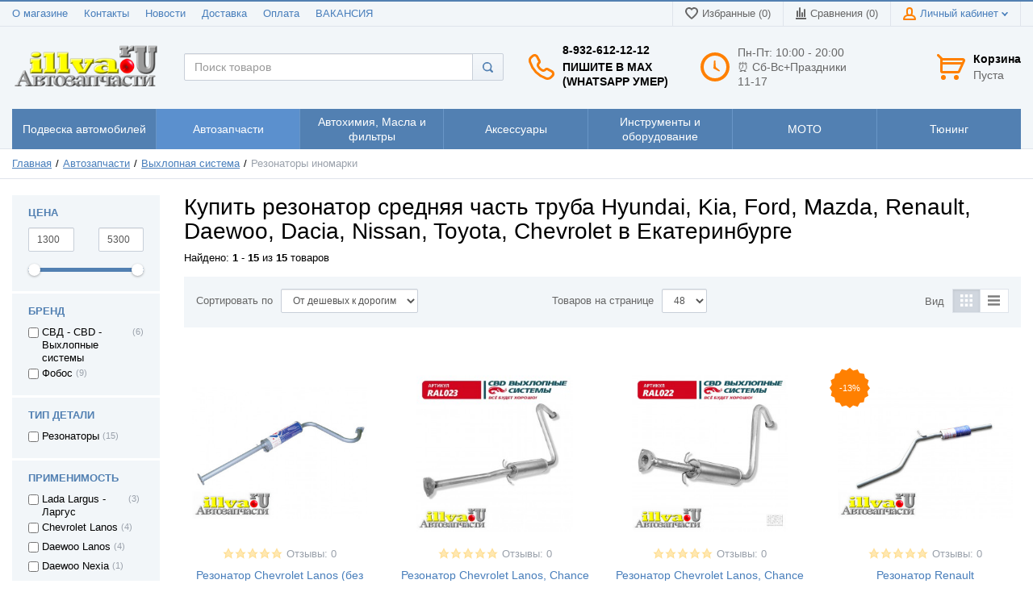

--- FILE ---
content_type: text/html; charset=UTF-8
request_url: https://illva.ru/shop/category/avtozapchasti/vyhlopnaia-sistema/rezonatory-inomarki
body_size: 40175
content:
<!DOCTYPE html>
<html lang="ru">
<head>


  <!-- Page meta params. Should always be placed before any others head info -->
  <meta charset="utf-8">
  <meta http-equiv="X-UA-Compatible" content="IE=edge">
  <meta name="viewport" content="width=device-width, initial-scale=1">

  <!-- Meta data -->
  <title>Купить  Купить резонатор средняя часть труба Hyundai, Kia, Ford, Mazda, Renault, Daewoo, Dacia, Nissan, Toyota, Chevrolet в Екатеринбурге  по низкой цене от  2450 руб. - стр</title>
  <meta name="description" content="Купить резонатор средняя часть труба Hyundai, Kia, Ford, Mazda, Renault, Daewoo, Dacia, Nissan, Toyota, Chevrolet в Екатеринбурге  СВД - CBD - Выхлопные системы, Фобос  в интернет-магазине в Екатеринбурге или доставка транспортными компаниями и почтой по всей России, включая  Челябинск, Иркутск, Тюмень, Омск, Томск, Пермь, Курган, Уфа, Ижевск, Сыктывкар, Казань, Ижевск, Астана, Караганда, Крым - / Автодом Илва">
  <meta name="keywords" content="Купить резонатор средняя часть труба Hyundai, Kia, Ford, Mazda, Renault, Daewoo, Dacia, Nissan, Toyota, Chevrolet в Екатеринбурге  купить интернет магазин доставка почта низкая цена екатеринбург россия челябинск иркутск тюмень омск томск пермь курган уфа ижевск сыктывкар казань ижевск астана караганда крым">
  <meta name="generator" content="ImageCMS">

  <!-- Final compiled and minified stylesheet -->
  <!--
  * !WARNING! Do not modify final.min.css file! It has been generated automatically
  * All changes will be lost when sources are regenerated!
  * Use Sass files _src/scss instead. Read more here http://docs.imagecms.net/rabota-s-shablonom-multishop/rabota-s-css-i-javasctipt-dlia-razrabotchikov
  -->
  <link rel="stylesheet" href="https://illva.ru/templates/unishop/_css/final.min.css">

  <!--
  * Uncomment this file if you want to put custom styles and do not want to use Sass and Gulp
  -->
  <!-- <link rel="stylesheet" href="https://illva.ru/templates/unishop/_css/custom.css"> -->

  <!-- Shortcut icons -->
  <link rel="shortcut icon" href="/uploads/images/favicon.ico" type="image/x-icon">
	
<link rel="yandex-tableau-widget" href="/manifest.json" />
<meta name="yandex-tableau-widget" content="logo=https://illva.ru/uploads/images/logo-illva-150-na-40.png, color=#002238" />
<link data-arr="0" rel="stylesheet" type="text/css" href="https://illva.ru/templates/unishop/socauth/css/style.css" />
<script>
  (function(i,s,o,g,r,a,m){i['GoogleAnalyticsObject']=r;i[r]=i[r]||function(){
  (i[r].q=i[r].q||[]).push(arguments)},i[r].l=1*new Date();a=s.createElement(o),
  m=s.getElementsByTagName(o)[0];a.async=1;a.src=g;m.parentNode.insertBefore(a,m)
  })(window,document,'script','//www.google-analytics.com/analytics.js','ga');

  ga('create', 'UA-59408429-1', 'auto' );
  ga('require', 'displayfeatures');
  ga('send', 'pageview');
  
  ga('require', 'ecommerce', 'ecommerce.js');

</script><meta name='yandex-verification' content='527c291e37d047e7' /><meta name="google-site-verification" content="LhgjbdANZ4sbHxBe4eUjqvGc9oK3DOprFHsIeEl8kb8" /><script src="https://www.google.com/recaptcha/api.js" async defer></script><script type='text/javascript'>window.dataLayer = window.dataLayer || [];</script></head>

<body class="page">

<!-- Main content frame -->
<div class="page__body" data-page-pushy-container>
  <div class="page__wrapper">

    <header class="page__hgroup">
      <!-- Header -->
      <!-- Top Headline -->
<div class="page__headline hidden-xs hidden-sm">
  <div class="page__container">

    <div class="row row--ib row--ib-mid">
      <div class="col-md-6">
        <div class="page__top-menu">
          <nav class="list-nav">
	<ul class="list-nav__items">
		
<li class="list-nav__item" >
  <a class="list-nav__link" href="https://illva.ru/o-magazine" target="_self">О магазине      </a>
  </li>
<li class="list-nav__item" >
  <a class="list-nav__link" href="https://illva.ru/kontakty" target="_self">Контакты      </a>
  </li>
<li class="list-nav__item" >
  <a class="list-nav__link" href="https://illva.ru/novosti" target="_self">Новости      </a>
  </li>
<li class="list-nav__item" >
  <a class="list-nav__link" href="https://illva.ru/dostavka" target="_self">Доставка      </a>
  </li>
<li class="list-nav__item" >
  <a class="list-nav__link" href="https://illva.ru/oplata" target="_self">Оплата      </a>
  </li>
<li class="list-nav__item" >
  <a class="list-nav__link" href="https://illva.ru/vakansii" target="_blank">ВАКАНСИЯ      </a>
  </li>
	</ul>
</nav>        </div>
      </div>
      <div class="col-md-6 clearfix">
        <div class="page__user-bar">
          <div class="user-panel">

  <!-- User wishlist items -->
  <div class="user-panel__item" data-ajax-inject="wishlist-total">
    
<a class="user-panel__link user-panel__link--empty" href="https://illva.ru/wishlist" rel="nofollow">
  <i class="user-panel__ico user-panel__ico--wishlist">
    <svg class="svg-icon"><use xlink:href="https://illva.ru/templates/unishop/_img/sprite.svg#svg-icon__heart"></use></svg>
  </i>
  Избранные (0)
</a>  </div>

  <!-- User compare items -->
  <div class="user-panel__item">
    
<a class="user-panel__link user-panel__link--empty"
   href="https://illva.ru/shop/compare"
   rel="nofollow"
   data-compare-removeclass="user-panel__link--empty">
  <i class="user-panel__ico user-panel__ico--compare">
    <svg class="svg-icon">
      <use xlink:href="https://illva.ru/templates/unishop/_img/sprite.svg#svg-icon__compare"></use>
    </svg>
  </i>
  Сравнения (<span data-compare-total>0</span>)
</a>  </div>

  <!-- User profile and auth menu -->
  <div class="user-panel__item">
  <span class="user-panel__link">
    <i class="user-panel__ico user-panel__ico--profile">
      <svg class="svg-icon"><use xlink:href="https://illva.ru/templates/unishop/_img/sprite.svg#svg-icon__user"></use></svg>
    </i>
    Личный кабинет    <i class="user-panel__arrow user-panel__arrow--down">
      <svg class="svg-icon"><use xlink:href="https://illva.ru/templates/unishop/_img/sprite.svg#svg-icon__arrow-down"></use></svg>
    </i>
  </span>
  <div class="user-panel__drop user-panel__drop--rtl">
    <div class="overlay">

              <!-- User auto menu. Visible when user is not authorized -->
        <div class="overlay__item">
          <a class="overlay__link" href="https://illva.ru/auth"
             data-modal
             rel="nofollow">Вход</a>
        </div>
        <div class="overlay__item">
          <a class="overlay__link" href="https://illva.ru/auth/register" rel="nofollow">Регистрация</a>
        </div>
          </div>
  </div>
</div>
  
</div>        </div>
      </div>
    </div>

  </div>
</div>


<!-- Main Header -->
<div class="page__header">
  <div class="page__container">

    <div class="row row--ib row--ib-mid">
      <!-- Hamburger menu -->
      <div class="col-xs-3 visible-xs-inline-block visible-sm-inline-block">
        <button class="btn-mobile-icon" data-page-mobile-btn>
          <svg class="svg-icon">
            <use xlink:href="https://illva.ru/templates/unishop/_img/sprite.svg#svg-icon__hamburger"></use>
          </svg>
        </button>
        <button class="btn-mobile-icon hidden" data-page-mobile-btn>
          <svg class="svg-icon">
            <use xlink:href="https://illva.ru/templates/unishop/_img/sprite.svg#svg-icon__close-bold"></use>
          </svg>
        </button>
      </div>
      <!-- Logo -->
      <div class="col-xs-6 col-md-3 col-lg-2 col--align-center col--align-left-md">
                  <a href="https://illva.ru/">          <img src="/uploads/images/logo-illva-2016-web-512.png" alt="illva.ru Автозапчасти">
          </a>              </div>
      <!-- Phones and call-back -->
      <div class="col-md-3 col-lg-2 col-md-push-5 col-lg-push-4 hidden-xs hidden-sm">
          <div class="site-info">
    <div class="site-info__aside hidden-xs">
      <div class="site-info__ico site-info__ico--phone-big">
        <svg class="svg-icon">
          <use xlink:href="https://illva.ru/templates/unishop/_img/sprite.svg#svg-icon__phone-big"></use>
        </svg>
      </div>
    </div>
    <div class="site-info__inner">
      <div class="site-info__title">
                          <a href="tel:89326121212" class="site-info__phone">
            8-932-612-12-12          </a>
                  <a href="tel:" class="site-info__phone">
                      </a>
                  <a href="tel:ПишитевMAXWhatsAppумер" class="site-info__phone">
            Пишите в MAX (WhatsApp умер)          </a>
                  <a href="tel:" class="site-info__phone">
                      </a>
              </div>

    </div>
  </div>
      </div>
      <!-- Schedule -->
      <div class="col-lg-2 col-lg-push-4 hidden-xs hidden-sm hidden-md">
          <div class="site-info">
    <div class="site-info__aside hidden-xs">
      <div class="site-info__ico site-info__ico--clock-big">
        <svg class="svg-icon"><use xlink:href="https://illva.ru/templates/unishop/_img/sprite.svg#svg-icon__clock-big"></use></svg>
      </div>
    </div>
    <div class="site-info__inner">
      <div class="site-info__desc">
        Пн-Пт:  10:00 - 20:00   ⏰
Сб-Вс+Праздники 11-17          </div>
    </div>
  </div>
      </div>
      <!-- Cart -->
      <div class="col-xs-3 col-md-1 col-lg-2 col-md-push-5 col-lg-push-4 clearfix">
                <div class="pull-right" data-ajax-inject="cart-header">
          <div class="cart-header">
  <div class="cart-header__aside">
    <a class="cart-header__ico  cart-header__ico--empty " href="https://illva.ru/shop/cart" rel="nofollow" data-modal="includes/cart/cart_modal">
      <svg class="svg-icon"><use xlink:href="https://illva.ru/templates/unishop/_img/sprite.svg#svg-icon__cart"></use></svg>
      <span class="cart-header__badge hidden-lg">0</span>
    </a>
  </div>
  <div class="cart-header__inner visible-lg">
    <div class="cart-header__title">
      <a class="cart-header__link  cart-header__link--empty " href="https://illva.ru/shop/cart" rel="nofollow" data-modal="includes/cart/cart_modal">Корзина</a>
    </div>
    <div class="cart-header__desc">
              Пуста          </div>
  </div>  
</div>        </div>
              </div>
      <!-- Search -->
      <div class="col-xs-12 col-md-5 col-lg-4 col-md-pull-4 col-lg-pull-6 col--spacer-sm">
        <div class="autocomplete"
     data-autocomplete="header-search"
     data-autocomplete-url="https://illva.ru/shop/search/ac"
>

  <!-- Autocomplet Input Element BEGIN -->
  <div class="autocomplete__element">
    <form action="https://illva.ru/shop/search" method="GET">
      <div class="input-group">
        <input class="form-control autocomplete__input"
               data-autocomplete-input
               type="text"
               name="text"
               autocomplete="off"
               placeholder="Поиск товаров"
               value=""
               required
        >
        <span class="input-group-btn">
          <button class="btn btn-default" type="submit">
            <i class="btn-default__ico btn-default__ico--search">
              <svg class="svg-icon"><use xlink:href="https://illva.ru/templates/unishop/_img/sprite.svg#svg-icon__search"></use></svg>
            </i>
          </button>
        </span>
      </div>
    </form>
  </div>
  <!-- END Autocomplet Input Element -->


  <!-- Autocomplet Overlay Frame BEGIN -->
  <div class="autocomplete__frame hidden" data-autocomplete-frame>
          <a class="autocomplete__item hidden" href="#" data-autocomplete-product="0">
        <div class="autocomplete__product">
          <!-- Photo  -->
          <div class="autocomplete__product-photo">
            <div class="product-photo">
              <span class="product-photo__item product-photo__item--xs">
                <img class="product-photo__img" src="https://illva.ru/uploads/shop/nophoto/nophoto.jpg" alt="No photo"
                     data-autocomplete-product-img>
              </span>
            </div>
          </div>

          <div class="autocomplete__product-info">
            <!-- Title -->
            <div class="autocomplete__product-title" data-autocomplete-product-name></div>
            <!-- Price -->
            <div class="autocomplete__product-price">
              <div class="product-price product-price--sm">
                <div class="product-price__item">
                  <div class="product-price__old" data-autocomplete-product-old-price></div>
                </div>
                <div class="product-price__item">
                  <div class="product-price__main" data-autocomplete-product-price></div>
                </div>
                <div class="product-price__item">
                  <div class="product-price__addition">
                    <div class="product-price__addition-item" data-autocomplete-product-addition-price></div>
                  </div>
                </div>
              </div>
            </div>
          </div>

        </div>
      </a>
          <a class="autocomplete__item hidden" href="#" data-autocomplete-product="1">
        <div class="autocomplete__product">
          <!-- Photo  -->
          <div class="autocomplete__product-photo">
            <div class="product-photo">
              <span class="product-photo__item product-photo__item--xs">
                <img class="product-photo__img" src="https://illva.ru/uploads/shop/nophoto/nophoto.jpg" alt="No photo"
                     data-autocomplete-product-img>
              </span>
            </div>
          </div>

          <div class="autocomplete__product-info">
            <!-- Title -->
            <div class="autocomplete__product-title" data-autocomplete-product-name></div>
            <!-- Price -->
            <div class="autocomplete__product-price">
              <div class="product-price product-price--sm">
                <div class="product-price__item">
                  <div class="product-price__old" data-autocomplete-product-old-price></div>
                </div>
                <div class="product-price__item">
                  <div class="product-price__main" data-autocomplete-product-price></div>
                </div>
                <div class="product-price__item">
                  <div class="product-price__addition">
                    <div class="product-price__addition-item" data-autocomplete-product-addition-price></div>
                  </div>
                </div>
              </div>
            </div>
          </div>

        </div>
      </a>
          <a class="autocomplete__item hidden" href="#" data-autocomplete-product="2">
        <div class="autocomplete__product">
          <!-- Photo  -->
          <div class="autocomplete__product-photo">
            <div class="product-photo">
              <span class="product-photo__item product-photo__item--xs">
                <img class="product-photo__img" src="https://illva.ru/uploads/shop/nophoto/nophoto.jpg" alt="No photo"
                     data-autocomplete-product-img>
              </span>
            </div>
          </div>

          <div class="autocomplete__product-info">
            <!-- Title -->
            <div class="autocomplete__product-title" data-autocomplete-product-name></div>
            <!-- Price -->
            <div class="autocomplete__product-price">
              <div class="product-price product-price--sm">
                <div class="product-price__item">
                  <div class="product-price__old" data-autocomplete-product-old-price></div>
                </div>
                <div class="product-price__item">
                  <div class="product-price__main" data-autocomplete-product-price></div>
                </div>
                <div class="product-price__item">
                  <div class="product-price__addition">
                    <div class="product-price__addition-item" data-autocomplete-product-addition-price></div>
                  </div>
                </div>
              </div>
            </div>
          </div>

        </div>
      </a>
          <a class="autocomplete__item hidden" href="#" data-autocomplete-product="3">
        <div class="autocomplete__product">
          <!-- Photo  -->
          <div class="autocomplete__product-photo">
            <div class="product-photo">
              <span class="product-photo__item product-photo__item--xs">
                <img class="product-photo__img" src="https://illva.ru/uploads/shop/nophoto/nophoto.jpg" alt="No photo"
                     data-autocomplete-product-img>
              </span>
            </div>
          </div>

          <div class="autocomplete__product-info">
            <!-- Title -->
            <div class="autocomplete__product-title" data-autocomplete-product-name></div>
            <!-- Price -->
            <div class="autocomplete__product-price">
              <div class="product-price product-price--sm">
                <div class="product-price__item">
                  <div class="product-price__old" data-autocomplete-product-old-price></div>
                </div>
                <div class="product-price__item">
                  <div class="product-price__main" data-autocomplete-product-price></div>
                </div>
                <div class="product-price__item">
                  <div class="product-price__addition">
                    <div class="product-price__addition-item" data-autocomplete-product-addition-price></div>
                  </div>
                </div>
              </div>
            </div>
          </div>

        </div>
      </a>
          <a class="autocomplete__item hidden" href="#" data-autocomplete-product="4">
        <div class="autocomplete__product">
          <!-- Photo  -->
          <div class="autocomplete__product-photo">
            <div class="product-photo">
              <span class="product-photo__item product-photo__item--xs">
                <img class="product-photo__img" src="https://illva.ru/uploads/shop/nophoto/nophoto.jpg" alt="No photo"
                     data-autocomplete-product-img>
              </span>
            </div>
          </div>

          <div class="autocomplete__product-info">
            <!-- Title -->
            <div class="autocomplete__product-title" data-autocomplete-product-name></div>
            <!-- Price -->
            <div class="autocomplete__product-price">
              <div class="product-price product-price--sm">
                <div class="product-price__item">
                  <div class="product-price__old" data-autocomplete-product-old-price></div>
                </div>
                <div class="product-price__item">
                  <div class="product-price__main" data-autocomplete-product-price></div>
                </div>
                <div class="product-price__item">
                  <div class="product-price__addition">
                    <div class="product-price__addition-item" data-autocomplete-product-addition-price></div>
                  </div>
                </div>
              </div>
            </div>
          </div>

        </div>
      </a>
          <a class="autocomplete__item hidden" href="#" data-autocomplete-product="5">
        <div class="autocomplete__product">
          <!-- Photo  -->
          <div class="autocomplete__product-photo">
            <div class="product-photo">
              <span class="product-photo__item product-photo__item--xs">
                <img class="product-photo__img" src="https://illva.ru/uploads/shop/nophoto/nophoto.jpg" alt="No photo"
                     data-autocomplete-product-img>
              </span>
            </div>
          </div>

          <div class="autocomplete__product-info">
            <!-- Title -->
            <div class="autocomplete__product-title" data-autocomplete-product-name></div>
            <!-- Price -->
            <div class="autocomplete__product-price">
              <div class="product-price product-price--sm">
                <div class="product-price__item">
                  <div class="product-price__old" data-autocomplete-product-old-price></div>
                </div>
                <div class="product-price__item">
                  <div class="product-price__main" data-autocomplete-product-price></div>
                </div>
                <div class="product-price__item">
                  <div class="product-price__addition">
                    <div class="product-price__addition-item" data-autocomplete-product-addition-price></div>
                  </div>
                </div>
              </div>
            </div>
          </div>

        </div>
      </a>
          <a class="autocomplete__item hidden" href="#" data-autocomplete-product="6">
        <div class="autocomplete__product">
          <!-- Photo  -->
          <div class="autocomplete__product-photo">
            <div class="product-photo">
              <span class="product-photo__item product-photo__item--xs">
                <img class="product-photo__img" src="https://illva.ru/uploads/shop/nophoto/nophoto.jpg" alt="No photo"
                     data-autocomplete-product-img>
              </span>
            </div>
          </div>

          <div class="autocomplete__product-info">
            <!-- Title -->
            <div class="autocomplete__product-title" data-autocomplete-product-name></div>
            <!-- Price -->
            <div class="autocomplete__product-price">
              <div class="product-price product-price--sm">
                <div class="product-price__item">
                  <div class="product-price__old" data-autocomplete-product-old-price></div>
                </div>
                <div class="product-price__item">
                  <div class="product-price__main" data-autocomplete-product-price></div>
                </div>
                <div class="product-price__item">
                  <div class="product-price__addition">
                    <div class="product-price__addition-item" data-autocomplete-product-addition-price></div>
                  </div>
                </div>
              </div>
            </div>
          </div>

        </div>
      </a>
          <a class="autocomplete__item hidden" href="#" data-autocomplete-product="7">
        <div class="autocomplete__product">
          <!-- Photo  -->
          <div class="autocomplete__product-photo">
            <div class="product-photo">
              <span class="product-photo__item product-photo__item--xs">
                <img class="product-photo__img" src="https://illva.ru/uploads/shop/nophoto/nophoto.jpg" alt="No photo"
                     data-autocomplete-product-img>
              </span>
            </div>
          </div>

          <div class="autocomplete__product-info">
            <!-- Title -->
            <div class="autocomplete__product-title" data-autocomplete-product-name></div>
            <!-- Price -->
            <div class="autocomplete__product-price">
              <div class="product-price product-price--sm">
                <div class="product-price__item">
                  <div class="product-price__old" data-autocomplete-product-old-price></div>
                </div>
                <div class="product-price__item">
                  <div class="product-price__main" data-autocomplete-product-price></div>
                </div>
                <div class="product-price__item">
                  <div class="product-price__addition">
                    <div class="product-price__addition-item" data-autocomplete-product-addition-price></div>
                  </div>
                </div>
              </div>
            </div>
          </div>

        </div>
      </a>
          <a class="autocomplete__item hidden" href="#" data-autocomplete-product="8">
        <div class="autocomplete__product">
          <!-- Photo  -->
          <div class="autocomplete__product-photo">
            <div class="product-photo">
              <span class="product-photo__item product-photo__item--xs">
                <img class="product-photo__img" src="https://illva.ru/uploads/shop/nophoto/nophoto.jpg" alt="No photo"
                     data-autocomplete-product-img>
              </span>
            </div>
          </div>

          <div class="autocomplete__product-info">
            <!-- Title -->
            <div class="autocomplete__product-title" data-autocomplete-product-name></div>
            <!-- Price -->
            <div class="autocomplete__product-price">
              <div class="product-price product-price--sm">
                <div class="product-price__item">
                  <div class="product-price__old" data-autocomplete-product-old-price></div>
                </div>
                <div class="product-price__item">
                  <div class="product-price__main" data-autocomplete-product-price></div>
                </div>
                <div class="product-price__item">
                  <div class="product-price__addition">
                    <div class="product-price__addition-item" data-autocomplete-product-addition-price></div>
                  </div>
                </div>
              </div>
            </div>
          </div>

        </div>
      </a>
          <a class="autocomplete__item hidden" href="#" data-autocomplete-product="9">
        <div class="autocomplete__product">
          <!-- Photo  -->
          <div class="autocomplete__product-photo">
            <div class="product-photo">
              <span class="product-photo__item product-photo__item--xs">
                <img class="product-photo__img" src="https://illva.ru/uploads/shop/nophoto/nophoto.jpg" alt="No photo"
                     data-autocomplete-product-img>
              </span>
            </div>
          </div>

          <div class="autocomplete__product-info">
            <!-- Title -->
            <div class="autocomplete__product-title" data-autocomplete-product-name></div>
            <!-- Price -->
            <div class="autocomplete__product-price">
              <div class="product-price product-price--sm">
                <div class="product-price__item">
                  <div class="product-price__old" data-autocomplete-product-old-price></div>
                </div>
                <div class="product-price__item">
                  <div class="product-price__main" data-autocomplete-product-price></div>
                </div>
                <div class="product-price__item">
                  <div class="product-price__addition">
                    <div class="product-price__addition-item" data-autocomplete-product-addition-price></div>
                  </div>
                </div>
              </div>
            </div>
          </div>

        </div>
      </a>
          <a class="autocomplete__item hidden" href="#" data-autocomplete-product="10">
        <div class="autocomplete__product">
          <!-- Photo  -->
          <div class="autocomplete__product-photo">
            <div class="product-photo">
              <span class="product-photo__item product-photo__item--xs">
                <img class="product-photo__img" src="https://illva.ru/uploads/shop/nophoto/nophoto.jpg" alt="No photo"
                     data-autocomplete-product-img>
              </span>
            </div>
          </div>

          <div class="autocomplete__product-info">
            <!-- Title -->
            <div class="autocomplete__product-title" data-autocomplete-product-name></div>
            <!-- Price -->
            <div class="autocomplete__product-price">
              <div class="product-price product-price--sm">
                <div class="product-price__item">
                  <div class="product-price__old" data-autocomplete-product-old-price></div>
                </div>
                <div class="product-price__item">
                  <div class="product-price__main" data-autocomplete-product-price></div>
                </div>
                <div class="product-price__item">
                  <div class="product-price__addition">
                    <div class="product-price__addition-item" data-autocomplete-product-addition-price></div>
                  </div>
                </div>
              </div>
            </div>
          </div>

        </div>
      </a>
          <a class="autocomplete__item hidden" href="#" data-autocomplete-product="11">
        <div class="autocomplete__product">
          <!-- Photo  -->
          <div class="autocomplete__product-photo">
            <div class="product-photo">
              <span class="product-photo__item product-photo__item--xs">
                <img class="product-photo__img" src="https://illva.ru/uploads/shop/nophoto/nophoto.jpg" alt="No photo"
                     data-autocomplete-product-img>
              </span>
            </div>
          </div>

          <div class="autocomplete__product-info">
            <!-- Title -->
            <div class="autocomplete__product-title" data-autocomplete-product-name></div>
            <!-- Price -->
            <div class="autocomplete__product-price">
              <div class="product-price product-price--sm">
                <div class="product-price__item">
                  <div class="product-price__old" data-autocomplete-product-old-price></div>
                </div>
                <div class="product-price__item">
                  <div class="product-price__main" data-autocomplete-product-price></div>
                </div>
                <div class="product-price__item">
                  <div class="product-price__addition">
                    <div class="product-price__addition-item" data-autocomplete-product-addition-price></div>
                  </div>
                </div>
              </div>
            </div>
          </div>

        </div>
      </a>
          <a class="autocomplete__item hidden" href="#" data-autocomplete-product="12">
        <div class="autocomplete__product">
          <!-- Photo  -->
          <div class="autocomplete__product-photo">
            <div class="product-photo">
              <span class="product-photo__item product-photo__item--xs">
                <img class="product-photo__img" src="https://illva.ru/uploads/shop/nophoto/nophoto.jpg" alt="No photo"
                     data-autocomplete-product-img>
              </span>
            </div>
          </div>

          <div class="autocomplete__product-info">
            <!-- Title -->
            <div class="autocomplete__product-title" data-autocomplete-product-name></div>
            <!-- Price -->
            <div class="autocomplete__product-price">
              <div class="product-price product-price--sm">
                <div class="product-price__item">
                  <div class="product-price__old" data-autocomplete-product-old-price></div>
                </div>
                <div class="product-price__item">
                  <div class="product-price__main" data-autocomplete-product-price></div>
                </div>
                <div class="product-price__item">
                  <div class="product-price__addition">
                    <div class="product-price__addition-item" data-autocomplete-product-addition-price></div>
                  </div>
                </div>
              </div>
            </div>
          </div>

        </div>
      </a>
          <a class="autocomplete__item hidden" href="#" data-autocomplete-product="13">
        <div class="autocomplete__product">
          <!-- Photo  -->
          <div class="autocomplete__product-photo">
            <div class="product-photo">
              <span class="product-photo__item product-photo__item--xs">
                <img class="product-photo__img" src="https://illva.ru/uploads/shop/nophoto/nophoto.jpg" alt="No photo"
                     data-autocomplete-product-img>
              </span>
            </div>
          </div>

          <div class="autocomplete__product-info">
            <!-- Title -->
            <div class="autocomplete__product-title" data-autocomplete-product-name></div>
            <!-- Price -->
            <div class="autocomplete__product-price">
              <div class="product-price product-price--sm">
                <div class="product-price__item">
                  <div class="product-price__old" data-autocomplete-product-old-price></div>
                </div>
                <div class="product-price__item">
                  <div class="product-price__main" data-autocomplete-product-price></div>
                </div>
                <div class="product-price__item">
                  <div class="product-price__addition">
                    <div class="product-price__addition-item" data-autocomplete-product-addition-price></div>
                  </div>
                </div>
              </div>
            </div>
          </div>

        </div>
      </a>
          <a class="autocomplete__item hidden" href="#" data-autocomplete-product="14">
        <div class="autocomplete__product">
          <!-- Photo  -->
          <div class="autocomplete__product-photo">
            <div class="product-photo">
              <span class="product-photo__item product-photo__item--xs">
                <img class="product-photo__img" src="https://illva.ru/uploads/shop/nophoto/nophoto.jpg" alt="No photo"
                     data-autocomplete-product-img>
              </span>
            </div>
          </div>

          <div class="autocomplete__product-info">
            <!-- Title -->
            <div class="autocomplete__product-title" data-autocomplete-product-name></div>
            <!-- Price -->
            <div class="autocomplete__product-price">
              <div class="product-price product-price--sm">
                <div class="product-price__item">
                  <div class="product-price__old" data-autocomplete-product-old-price></div>
                </div>
                <div class="product-price__item">
                  <div class="product-price__main" data-autocomplete-product-price></div>
                </div>
                <div class="product-price__item">
                  <div class="product-price__addition">
                    <div class="product-price__addition-item" data-autocomplete-product-addition-price></div>
                  </div>
                </div>
              </div>
            </div>
          </div>

        </div>
      </a>
    
    <!-- Message if no items found after search request -->
    <div class="autocomplete__message autocomplete__message--noitems hidden" data-autocomplete-noitems>
      К сожалению, по вашему запросу ничего не найдено. Пожалуйста, убедитесь, что запрос введен корректно или переформулируйте его.    </div>

    <!-- Message if no items found after search request -->
    <div class="autocomplete__message autocomplete__message--noitems hidden" data-autocomplete-tooshort>
      Пожалуйста, введите более двух символов    </div>

    <!-- Link to search page if number of results are more than 5 -->
    <div class="autocomplete__readmore hidden">
      <a href="https://illva.ru/shop/search?text=">Все результаты поиска</a>
    </div>

  </div>
  <!-- END Autocomplet Overlay Frame -->

</div><!-- /.autocomplete -->      </div>
    </div>

  </div>
</div>
      <!-- Main Navigation -->
      <div class="page__mainnav-hor hidden-xs hidden-sm">
        <div class="page__container">
          <!-- condition getOpenLevels() == all allows to output mega menu in case of appropriate admin settings -->
                      <nav class="table-nav table-nav--equal" data-nav-setactive-scope>
  <ul class="table-nav__items">
    <li class="table-nav__item" data-global-doubletap data-nav-hover-item data-nav-setactive-item>
  <a class="table-nav__link" href="https://illva.ru/shop/category/podveska" data-nav-setactive-link>
    <span class="table-nav__link-helper">Подвеска автомобилей</span>
  </a>
  <nav class="table-nav__drop" data-nav-direction="ltr">
	<ul class="tree-nav">
		<li class="tree-nav__item" data-global-doubletap data-nav-setactive-item>
  <a class="tree-nav__link" href="https://illva.ru/shop/category/podveska/amort" data-nav-setactive-link>Амортизаторы ВАЗ и иномарки          <i class="tree-nav__arrow tree-nav__arrow--right">
        <svg class="svg-icon">
          <use xlink:href="https://illva.ru/templates/unishop/_img/sprite.svg#svg-icon__arrow-right"></use>
        </svg>
      </i>
      </a>
  <nav class="tree-nav__drop" data-nav-direction="ltr">
	<ul class="tree-nav">
		<li class="tree-nav__item"  data-nav-setactive-item>
  <a class="tree-nav__link" href="https://illva.ru/shop/category/podveska/amort/perednie-vkladch" data-nav-setactive-link>Вкладыши передних стоек      </a>
  </li><li class="tree-nav__item"  data-nav-setactive-item>
  <a class="tree-nav__link" href="https://illva.ru/shop/category/podveska/amort/perednie" data-nav-setactive-link>Передние стойки и амортизаторы      </a>
  </li><li class="tree-nav__item"  data-nav-setactive-item>
  <a class="tree-nav__link" href="https://illva.ru/shop/category/podveska/amort/perednie-stoiki-sport" data-nav-setactive-link>Передние стойки Спорт с занижением      </a>
  </li><li class="tree-nav__item"  data-nav-setactive-item>
  <a class="tree-nav__link" href="https://illva.ru/shop/category/podveska/amort/zadnie" data-nav-setactive-link>Задние стойки и амортизаторы      </a>
  </li><li class="tree-nav__item"  data-nav-setactive-item>
  <a class="tree-nav__link" href="https://illva.ru/shop/category/podveska/amort/zadnie-stoiki-sport" data-nav-setactive-link>Задние стойки Спорт с занижением      </a>
  </li><li class="tree-nav__item"  data-nav-setactive-item>
  <a class="tree-nav__link" href="https://illva.ru/shop/category/podveska/amort/stoiki-v-sbore" data-nav-setactive-link>Стойки в сборе - модуля - комплекты      </a>
  </li><li class="tree-nav__item"  data-nav-setactive-item>
  <a class="tree-nav__link" href="https://illva.ru/shop/category/podveska/amort/prostavki" data-nav-setactive-link>Чашки пружин и амортизаторов      </a>
  </li><li class="tree-nav__item"  data-nav-setactive-item>
  <a class="tree-nav__link" href="https://illva.ru/shop/category/podveska/amort/shumoizolyatory" data-nav-setactive-link>Шумоизоляторы и опоры пружин      </a>
  </li><li class="tree-nav__item"  data-nav-setactive-item>
  <a class="tree-nav__link" href="https://illva.ru/shop/category/podveska/amort/elektronno-reguliruemye" data-nav-setactive-link>Электронно-регулируемые стойки      </a>
  </li><li class="tree-nav__item"  data-nav-setactive-item>
  <a class="tree-nav__link" href="https://illva.ru/shop/category/podveska/amort/vtulki-bubliki-amortizatorov" data-nav-setactive-link>Втулки Бублики Сайлентблоки Амортизаторов      </a>
  </li><li class="tree-nav__item"  data-nav-setactive-item>
  <a class="tree-nav__link" href="https://illva.ru/shop/category/podveska/amort/krepezh-stoek-opor-i-amortizatorov" data-nav-setactive-link>Крепеж стоек опор и амортизаторов      </a>
  </li>	</ul>
</nav></li><li class="tree-nav__item" data-global-doubletap data-nav-setactive-item>
  <a class="tree-nav__link" href="https://illva.ru/shop/category/podveska/otboiniki" data-nav-setactive-link>Пыльники и Отбойники          <i class="tree-nav__arrow tree-nav__arrow--right">
        <svg class="svg-icon">
          <use xlink:href="https://illva.ru/templates/unishop/_img/sprite.svg#svg-icon__arrow-right"></use>
        </svg>
      </i>
      </a>
  <nav class="tree-nav__drop" data-nav-direction="ltr">
	<ul class="tree-nav">
		<li class="tree-nav__item"  data-nav-setactive-item>
  <a class="tree-nav__link" href="https://illva.ru/shop/category/podveska/otboiniki/pylniki-perednih-stoek" data-nav-setactive-link>Пыльники и отбойники передних стоек      </a>
  </li><li class="tree-nav__item"  data-nav-setactive-item>
  <a class="tree-nav__link" href="https://illva.ru/shop/category/podveska/otboiniki/pylniki-zadnih-amortizatorov" data-nav-setactive-link>Пыльники и отбойники задних амортизаторов      </a>
  </li><li class="tree-nav__item"  data-nav-setactive-item>
  <a class="tree-nav__link" href="https://illva.ru/shop/category/podveska/otboiniki/pylniki-transmissii" data-nav-setactive-link>Пыльники трансмиссии и КПП      </a>
  </li><li class="tree-nav__item"  data-nav-setactive-item>
  <a class="tree-nav__link" href="https://illva.ru/shop/category/podveska/otboiniki/pylniki-shrusa" data-nav-setactive-link>Пыльники ШРУСа      </a>
  </li><li class="tree-nav__item"  data-nav-setactive-item>
  <a class="tree-nav__link" href="https://illva.ru/shop/category/podveska/otboiniki/pylniki-rulevyh-tiag-nakonechnikov-sharovyh-opor" data-nav-setactive-link>Пыльники прочие      </a>
  </li>	</ul>
</nav></li><li class="tree-nav__item" data-global-doubletap data-nav-setactive-item>
  <a class="tree-nav__link" href="https://illva.ru/shop/category/podveska/remkomplekt-amortizatorov" data-nav-setactive-link>Ремкомплект амортизаторов          <i class="tree-nav__arrow tree-nav__arrow--right">
        <svg class="svg-icon">
          <use xlink:href="https://illva.ru/templates/unishop/_img/sprite.svg#svg-icon__arrow-right"></use>
        </svg>
      </i>
      </a>
  <nav class="tree-nav__drop" data-nav-direction="ltr">
	<ul class="tree-nav">
		<li class="tree-nav__item"  data-nav-setactive-item>
  <a class="tree-nav__link" href="https://illva.ru/shop/category/podveska/remkomplekt-amortizatorov/konicheskie-pruzhiny" data-nav-setactive-link>Пружинки      </a>
  </li><li class="tree-nav__item"  data-nav-setactive-item>
  <a class="tree-nav__link" href="https://illva.ru/shop/category/podveska/remkomplekt-amortizatorov/korpus-perednei-stoiki" data-nav-setactive-link>Корпуса стоек - Резьбы - Гайки      </a>
  </li><li class="tree-nav__item"  data-nav-setactive-item>
  <a class="tree-nav__link" href="https://illva.ru/shop/category/podveska/remkomplekt-amortizatorov/shtoki-stoiki" data-nav-setactive-link>Штоки стойки      </a>
  </li><li class="tree-nav__item"  data-nav-setactive-item>
  <a class="tree-nav__link" href="https://illva.ru/shop/category/podveska/remkomplekt-amortizatorov/porshni-stoek" data-nav-setactive-link>Поршни стоек      </a>
  </li><li class="tree-nav__item"  data-nav-setactive-item>
  <a class="tree-nav__link" href="https://illva.ru/shop/category/podveska/remkomplekt-amortizatorov/salniki-amortizatorov" data-nav-setactive-link>Сальники амортизаторов       </a>
  </li><li class="tree-nav__item"  data-nav-setactive-item>
  <a class="tree-nav__link" href="https://illva.ru/shop/category/podveska/remkomplekt-amortizatorov/remontnye-detali" data-nav-setactive-link>Детали амортизаторов      </a>
  </li>	</ul>
</nav></li><li class="tree-nav__item" data-global-doubletap data-nav-setactive-item>
  <a class="tree-nav__link" href="https://illva.ru/shop/category/podveska/springs" data-nav-setactive-link>Пружины автомобильные          <i class="tree-nav__arrow tree-nav__arrow--right">
        <svg class="svg-icon">
          <use xlink:href="https://illva.ru/templates/unishop/_img/sprite.svg#svg-icon__arrow-right"></use>
        </svg>
      </i>
      </a>
  <nav class="tree-nav__drop" data-nav-direction="ltr">
	<ul class="tree-nav">
		<li class="tree-nav__item"  data-nav-setactive-item>
  <a class="tree-nav__link" href="https://illva.ru/shop/category/podveska/springs/perednie-pruzhiny" data-nav-setactive-link>Передние пружины      </a>
  </li><li class="tree-nav__item"  data-nav-setactive-item>
  <a class="tree-nav__link" href="https://illva.ru/shop/category/podveska/springs/zadnie-pruzhiny" data-nav-setactive-link>Задние пружины      </a>
  </li><li class="tree-nav__item"  data-nav-setactive-item>
  <a class="tree-nav__link" href="https://illva.ru/shop/category/podveska/springs/perednie-pruzhiny-sport" data-nav-setactive-link>Передние пружины Спорт      </a>
  </li><li class="tree-nav__item"  data-nav-setactive-item>
  <a class="tree-nav__link" href="https://illva.ru/shop/category/podveska/springs/zadnie-pruzhiny-sport" data-nav-setactive-link>Задние пружины Спорт      </a>
  </li><li class="tree-nav__item"  data-nav-setactive-item>
  <a class="tree-nav__link" href="https://illva.ru/shop/category/podveska/springs/komplekty-pruzhin" data-nav-setactive-link>Комплекты пружин      </a>
  </li>	</ul>
</nav></li><li class="tree-nav__item" data-global-doubletap data-nav-setactive-item>
  <a class="tree-nav__link" href="https://illva.ru/shop/category/podveska/opora" data-nav-setactive-link>Опоры стоек и амортизаторов          <i class="tree-nav__arrow tree-nav__arrow--right">
        <svg class="svg-icon">
          <use xlink:href="https://illva.ru/templates/unishop/_img/sprite.svg#svg-icon__arrow-right"></use>
        </svg>
      </i>
      </a>
  <nav class="tree-nav__drop" data-nav-direction="ltr">
	<ul class="tree-nav">
		<li class="tree-nav__item"  data-nav-setactive-item>
  <a class="tree-nav__link" href="https://illva.ru/shop/category/podveska/opora/perednie-opory" data-nav-setactive-link>Передние опоры      </a>
  </li><li class="tree-nav__item"  data-nav-setactive-item>
  <a class="tree-nav__link" href="https://illva.ru/shop/category/podveska/opora/zadnie-opory" data-nav-setactive-link>Задние опоры      </a>
  </li><li class="tree-nav__item"  data-nav-setactive-item>
  <a class="tree-nav__link" href="https://illva.ru/shop/category/podveska/opora/opornye-podshipniki" data-nav-setactive-link>Опорные подшипники       </a>
  </li><li class="tree-nav__item"  data-nav-setactive-item>
  <a class="tree-nav__link" href="https://illva.ru/shop/category/podveska/opora/usiliteli-opor" data-nav-setactive-link>Усилители опор      </a>
  </li>	</ul>
</nav></li><li class="tree-nav__item"  data-nav-setactive-item>
  <a class="tree-nav__link" href="https://illva.ru/shop/category/podveska/mezhvitkovye-prostavki" data-nav-setactive-link>Межвитковые проставки      </a>
  </li><li class="tree-nav__item"  data-nav-setactive-item>
  <a class="tree-nav__link" href="https://illva.ru/shop/category/podveska/prostavki-dlia-uvelicheniia-klirensa-i-kolei" data-nav-setactive-link>Проставки увеличения клиренса и колеи      </a>
  </li><li class="tree-nav__item" data-global-doubletap data-nav-setactive-item>
  <a class="tree-nav__link" href="https://illva.ru/shop/category/podveska/rulevoe" data-nav-setactive-link>Рулевое управление           <i class="tree-nav__arrow tree-nav__arrow--right">
        <svg class="svg-icon">
          <use xlink:href="https://illva.ru/templates/unishop/_img/sprite.svg#svg-icon__arrow-right"></use>
        </svg>
      </i>
      </a>
  <nav class="tree-nav__drop" data-nav-direction="ltr">
	<ul class="tree-nav">
		<li class="tree-nav__item"  data-nav-setactive-item>
  <a class="tree-nav__link" href="https://illva.ru/shop/category/podveska/rulevoe/sharovye-opory" data-nav-setactive-link>Шаровые опоры      </a>
  </li><li class="tree-nav__item"  data-nav-setactive-item>
  <a class="tree-nav__link" href="https://illva.ru/shop/category/podveska/rulevoe/reiki-rulevye" data-nav-setactive-link>Рейки рулевые      </a>
  </li><li class="tree-nav__item"  data-nav-setactive-item>
  <a class="tree-nav__link" href="https://illva.ru/shop/category/podveska/rulevoe/reiki-rulevye-remkomplekty" data-nav-setactive-link>Рейки рулевые - Ремкомплекты      </a>
  </li><li class="tree-nav__item"  data-nav-setactive-item>
  <a class="tree-nav__link" href="https://illva.ru/shop/category/podveska/rulevoe/pylniki-rulevyh-reek" data-nav-setactive-link>Пыльники рулевых реек      </a>
  </li><li class="tree-nav__item"  data-nav-setactive-item>
  <a class="tree-nav__link" href="https://illva.ru/shop/category/podveska/rulevoe/podushki-i-opory-rulevyh-reek" data-nav-setactive-link>Подушки и опоры рулевых реек      </a>
  </li><li class="tree-nav__item"  data-nav-setactive-item>
  <a class="tree-nav__link" href="https://illva.ru/shop/category/podveska/rulevoe/zaglushki-proema-rulevyh-tiag" data-nav-setactive-link>Заглушки проема рулевых тяг       </a>
  </li><li class="tree-nav__item"  data-nav-setactive-item>
  <a class="tree-nav__link" href="https://illva.ru/shop/category/podveska/rulevoe/ruli-i-komplektuiushchie" data-nav-setactive-link>Рули и комплектующие      </a>
  </li><li class="tree-nav__item"  data-nav-setactive-item>
  <a class="tree-nav__link" href="https://illva.ru/shop/category/podveska/rulevoe/perexodniki_dlya_rulya" data-nav-setactive-link>Переходник для руля      </a>
  </li><li class="tree-nav__item"  data-nav-setactive-item>
  <a class="tree-nav__link" href="https://illva.ru/shop/category/podveska/rulevoe/valy-rulevye" data-nav-setactive-link>Валы рулевые      </a>
  </li><li class="tree-nav__item"  data-nav-setactive-item>
  <a class="tree-nav__link" href="https://illva.ru/shop/category/podveska/rulevoe/nakonechniki-rulevye" data-nav-setactive-link>Наконечники рулевые      </a>
  </li><li class="tree-nav__item"  data-nav-setactive-item>
  <a class="tree-nav__link" href="https://illva.ru/shop/category/podveska/rulevoe/rulevye-tiagi" data-nav-setactive-link>Рулевые тяги      </a>
  </li><li class="tree-nav__item"  data-nav-setactive-item>
  <a class="tree-nav__link" href="https://illva.ru/shop/category/podveska/rulevoe/maiatniki" data-nav-setactive-link>Маятники      </a>
  </li><li class="tree-nav__item"  data-nav-setactive-item>
  <a class="tree-nav__link" href="https://illva.ru/shop/category/podveska/rulevoe/pruzhiny-rulevoi-reiki" data-nav-setactive-link>Пружины рулевой рейки      </a>
  </li><li class="tree-nav__item"  data-nav-setactive-item>
  <a class="tree-nav__link" href="https://illva.ru/shop/category/podveska/rulevoe/reduktory-rulevye" data-nav-setactive-link>Редукторы рулевые, насос ГУР      </a>
  </li><li class="tree-nav__item"  data-nav-setactive-item>
  <a class="tree-nav__link" href="https://illva.ru/shop/category/podveska/rulevoe/bachki-gur" data-nav-setactive-link>Бачки ГУР      </a>
  </li>	</ul>
</nav></li><li class="tree-nav__item" data-global-doubletap data-nav-setactive-item>
  <a class="tree-nav__link" href="https://illva.ru/shop/category/podveska/richag" data-nav-setactive-link>Рычаги Тяги Балки Подрамники Растяжки          <i class="tree-nav__arrow tree-nav__arrow--right">
        <svg class="svg-icon">
          <use xlink:href="https://illva.ru/templates/unishop/_img/sprite.svg#svg-icon__arrow-right"></use>
        </svg>
      </i>
      </a>
  <nav class="tree-nav__drop" data-nav-direction="ltr">
	<ul class="tree-nav">
		<li class="tree-nav__item"  data-nav-setactive-item>
  <a class="tree-nav__link" href="https://illva.ru/shop/category/podveska/richag/stabilizatory-poperechnoi-ustoichivosti" data-nav-setactive-link>Стабилизаторы поперечной устойчивости      </a>
  </li><li class="tree-nav__item"  data-nav-setactive-item>
  <a class="tree-nav__link" href="https://illva.ru/shop/category/podveska/richag/rychagi" data-nav-setactive-link>Рычаги      </a>
  </li><li class="tree-nav__item"  data-nav-setactive-item>
  <a class="tree-nav__link" href="https://illva.ru/shop/category/podveska/richag/balki-perednie" data-nav-setactive-link>Балки передние      </a>
  </li><li class="tree-nav__item"  data-nav-setactive-item>
  <a class="tree-nav__link" href="https://illva.ru/shop/category/podveska/richag/reaktivnye-tiagi" data-nav-setactive-link>Реактивные тяги      </a>
  </li><li class="tree-nav__item"  data-nav-setactive-item>
  <a class="tree-nav__link" href="https://illva.ru/shop/category/podveska/richag/podramniki" data-nav-setactive-link>Подрамники      </a>
  </li><li class="tree-nav__item"  data-nav-setactive-item>
  <a class="tree-nav__link" href="https://illva.ru/shop/category/podveska/richag/rastiazhki-usiliteli" data-nav-setactive-link>Растяжки, усилители      </a>
  </li><li class="tree-nav__item"  data-nav-setactive-item>
  <a class="tree-nav__link" href="https://illva.ru/shop/category/podveska/richag/kronshtein-rastiazhki-kraby" data-nav-setactive-link>Кронштейн растяжки (крабы)      </a>
  </li>	</ul>
</nav></li><li class="tree-nav__item" data-global-doubletap data-nav-setactive-item>
  <a class="tree-nav__link" href="https://illva.ru/shop/category/podveska/linki_and_vtulki" data-nav-setactive-link>Втулки, стойки, скобы, сайлентблоки          <i class="tree-nav__arrow tree-nav__arrow--right">
        <svg class="svg-icon">
          <use xlink:href="https://illva.ru/templates/unishop/_img/sprite.svg#svg-icon__arrow-right"></use>
        </svg>
      </i>
      </a>
  <nav class="tree-nav__drop" data-nav-direction="ltr">
	<ul class="tree-nav">
		<li class="tree-nav__item"  data-nav-setactive-item>
  <a class="tree-nav__link" href="https://illva.ru/shop/category/podveska/linki_and_vtulki/stoiki-stabilizatora" data-nav-setactive-link>Стойки стабилизатора - Линки      </a>
  </li><li class="tree-nav__item"  data-nav-setactive-item>
  <a class="tree-nav__link" href="https://illva.ru/shop/category/podveska/linki_and_vtulki/vtulki-podushki-stabilizatora" data-nav-setactive-link>Втулки стабилизатора - Подушки      </a>
  </li><li class="tree-nav__item"  data-nav-setactive-item>
  <a class="tree-nav__link" href="https://illva.ru/shop/category/podveska/linki_and_vtulki/kreplenie-stabilizatora" data-nav-setactive-link>Скобы стабилизатора - крепление      </a>
  </li><li class="tree-nav__item"  data-nav-setactive-item>
  <a class="tree-nav__link" href="https://illva.ru/shop/category/podveska/linki_and_vtulki/vtulki" data-nav-setactive-link>Втулки и Сайлентблоки подвески      </a>
  </li><li class="tree-nav__item"  data-nav-setactive-item>
  <a class="tree-nav__link" href="https://illva.ru/shop/category/podveska/linki_and_vtulki/poliuretan" data-nav-setactive-link>Полиуретановые изделия      </a>
  </li>	</ul>
</nav></li><li class="tree-nav__item" data-global-doubletap data-nav-setactive-item>
  <a class="tree-nav__link" href="https://illva.ru/shop/category/podveska/prochie-detali" data-nav-setactive-link>Ступицы Подшипники Шрусы Приводы          <i class="tree-nav__arrow tree-nav__arrow--right">
        <svg class="svg-icon">
          <use xlink:href="https://illva.ru/templates/unishop/_img/sprite.svg#svg-icon__arrow-right"></use>
        </svg>
      </i>
      </a>
  <nav class="tree-nav__drop" data-nav-direction="ltr">
	<ul class="tree-nav">
		<li class="tree-nav__item"  data-nav-setactive-item>
  <a class="tree-nav__link" href="https://illva.ru/shop/category/podveska/prochie-detali/shrusy-i-privody" data-nav-setactive-link>Шрусы и приводы      </a>
  </li><li class="tree-nav__item"  data-nav-setactive-item>
  <a class="tree-nav__link" href="https://illva.ru/shop/category/podveska/prochie-detali/podshipniki" data-nav-setactive-link>Подшипники ступицы      </a>
  </li><li class="tree-nav__item"  data-nav-setactive-item>
  <a class="tree-nav__link" href="https://illva.ru/shop/category/podveska/prochie-detali/stupitsa-kolesa" data-nav-setactive-link>Ступица колеса      </a>
  </li><li class="tree-nav__item"  data-nav-setactive-item>
  <a class="tree-nav__link" href="https://illva.ru/shop/category/podveska/prochie-detali/chpiliki_kolesnye" data-nav-setactive-link>Шпильки колёсные      </a>
  </li><li class="tree-nav__item"  data-nav-setactive-item>
  <a class="tree-nav__link" href="https://illva.ru/shop/category/podveska/prochie-detali/zaglushki-kolpaki-i-kolpachki-stupitsy" data-nav-setactive-link>Заглушки колпаки и колпачки ступицы      </a>
  </li><li class="tree-nav__item"  data-nav-setactive-item>
  <a class="tree-nav__link" href="https://illva.ru/shop/category/podveska/prochie-detali/kulak-povorotnyi" data-nav-setactive-link>Кулак поворотный      </a>
  </li><li class="tree-nav__item"  data-nav-setactive-item>
  <a class="tree-nav__link" href="https://illva.ru/shop/category/podveska/prochie-detali/podshipniki-universalnye" data-nav-setactive-link>Подшипники универсальные      </a>
  </li>	</ul>
</nav></li><li class="tree-nav__item"  data-nav-setactive-item>
  <a class="tree-nav__link" href="https://illva.ru/shop/category/podveska/accessories" data-nav-setactive-link>Аксессуары фирменные с логотипом      </a>
  </li><li class="tree-nav__item"  data-nav-setactive-item>
  <a class="tree-nav__link" href="https://illva.ru/shop/category/podveska/ressory" data-nav-setactive-link>Рессоры и комплектующие      </a>
  </li>	</ul>
</nav></li><li class="table-nav__item" data-global-doubletap data-nav-hover-item data-nav-setactive-item>
  <a class="table-nav__link" href="https://illva.ru/shop/category/avtozapchasti" data-nav-setactive-link>
    <span class="table-nav__link-helper">Автозапчасти</span>
  </a>
  <nav class="table-nav__drop" data-nav-direction="ltr">
	<ul class="tree-nav">
		<li class="tree-nav__item" data-global-doubletap data-nav-setactive-item>
  <a class="tree-nav__link" href="https://illva.ru/shop/category/avtozapchasti/elektrika" data-nav-setactive-link>Электрика          <i class="tree-nav__arrow tree-nav__arrow--right">
        <svg class="svg-icon">
          <use xlink:href="https://illva.ru/templates/unishop/_img/sprite.svg#svg-icon__arrow-right"></use>
        </svg>
      </i>
      </a>
  <nav class="tree-nav__drop" data-nav-direction="ltr">
	<ul class="tree-nav">
		<li class="tree-nav__item"  data-nav-setactive-item>
  <a class="tree-nav__link" href="https://illva.ru/shop/category/avtozapchasti/elektrika/avtolampy" data-nav-setactive-link>Освещение - Ксенон, Галоген, Led, Bi-led      </a>
  </li><li class="tree-nav__item"  data-nav-setactive-item>
  <a class="tree-nav__link" href="https://illva.ru/shop/category/avtozapchasti/elektrika/bloki-upravleniia-kommutatory-kontrollery" data-nav-setactive-link>Блоки управления - Кнопки      </a>
  </li><li class="tree-nav__item"  data-nav-setactive-item>
  <a class="tree-nav__link" href="https://illva.ru/shop/category/avtozapchasti/elektrika/vysokovolnye-provoda" data-nav-setactive-link>Высоковольные провода      </a>
  </li><li class="tree-nav__item"  data-nav-setactive-item>
  <a class="tree-nav__link" href="https://illva.ru/shop/category/avtozapchasti/elektrika/generatory" data-nav-setactive-link>Генераторы и комплектующие      </a>
  </li><li class="tree-nav__item"  data-nav-setactive-item>
  <a class="tree-nav__link" href="https://illva.ru/shop/category/avtozapchasti/elektrika/dvigatel-steklopodemnika" data-nav-setactive-link>Двигатель стеклоподьемника      </a>
  </li><li class="tree-nav__item"  data-nav-setactive-item>
  <a class="tree-nav__link" href="https://illva.ru/shop/category/avtozapchasti/elektrika/diagnosticheskoe-oborudovanie" data-nav-setactive-link>Диагностическое оборудование       </a>
  </li><li class="tree-nav__item"  data-nav-setactive-item>
  <a class="tree-nav__link" href="https://illva.ru/shop/category/avtozapchasti/elektrika/zamki-zazhiganiia" data-nav-setactive-link>Замки зажигания      </a>
  </li><li class="tree-nav__item"  data-nav-setactive-item>
  <a class="tree-nav__link" href="https://illva.ru/shop/category/avtozapchasti/elektrika/starter" data-nav-setactive-link>Стартера и комплектующие      </a>
  </li><li class="tree-nav__item"  data-nav-setactive-item>
  <a class="tree-nav__link" href="https://illva.ru/shop/category/avtozapchasti/elektrika/svechi-zazhiganiia" data-nav-setactive-link>Свечи зажигания      </a>
  </li><li class="tree-nav__item"  data-nav-setactive-item>
  <a class="tree-nav__link" href="https://illva.ru/shop/category/avtozapchasti/elektrika/svechi-nakalivaniia" data-nav-setactive-link>Свечи накаливания      </a>
  </li><li class="tree-nav__item"  data-nav-setactive-item>
  <a class="tree-nav__link" href="https://illva.ru/shop/category/avtozapchasti/elektrika/katushki-zazhiganiia" data-nav-setactive-link>Катушки зажигания      </a>
  </li><li class="tree-nav__item"  data-nav-setactive-item>
  <a class="tree-nav__link" href="https://illva.ru/shop/category/avtozapchasti/elektrika/podrulevye-perekliuchateli" data-nav-setactive-link>Подрулевые переключатели      </a>
  </li><li class="tree-nav__item"  data-nav-setactive-item>
  <a class="tree-nav__link" href="https://illva.ru/shop/category/avtozapchasti/elektrika/predohraniteli" data-nav-setactive-link>Предохранители, резисторы и реле      </a>
  </li><li class="tree-nav__item"  data-nav-setactive-item>
  <a class="tree-nav__link" href="https://illva.ru/shop/category/avtozapchasti/elektrika/provoda-prikurivaniia" data-nav-setactive-link>Провода прикуривания пусковые      </a>
  </li><li class="tree-nav__item"  data-nav-setactive-item>
  <a class="tree-nav__link" href="https://illva.ru/shop/category/avtozapchasti/elektrika/provoda-klemmy-kolodki-razemy" data-nav-setactive-link>Клеммы, провода, разъемы      </a>
  </li><li class="tree-nav__item"  data-nav-setactive-item>
  <a class="tree-nav__link" href="https://illva.ru/shop/category/avtozapchasti/elektrika/kommutatory-sistemy-zazhiganiia" data-nav-setactive-link>Коммутаторы системы зажигания       </a>
  </li><li class="tree-nav__item"  data-nav-setactive-item>
  <a class="tree-nav__link" href="https://illva.ru/shop/category/avtozapchasti/elektrika/zvukovye-signaly" data-nav-setactive-link>Звуковые сигналы      </a>
  </li><li class="tree-nav__item"  data-nav-setactive-item>
  <a class="tree-nav__link" href="https://illva.ru/shop/category/avtozapchasti/elektrika/prikurivateli" data-nav-setactive-link>Прикуриватели      </a>
  </li><li class="tree-nav__item"  data-nav-setactive-item>
  <a class="tree-nav__link" href="https://illva.ru/shop/category/avtozapchasti/elektrika/elektrosteklopodemniki" data-nav-setactive-link>Электростеклоподъемники      </a>
  </li><li class="tree-nav__item"  data-nav-setactive-item>
  <a class="tree-nav__link" href="https://illva.ru/shop/category/avtozapchasti/elektrika/paneli-priborov-kombinatsii" data-nav-setactive-link>Панели приборов (комбинации)      </a>
  </li><li class="tree-nav__item"  data-nav-setactive-item>
  <a class="tree-nav__link" href="https://illva.ru/shop/category/avtozapchasti/elektrika/provoda-ptf" data-nav-setactive-link>Провода ПТФ      </a>
  </li><li class="tree-nav__item"  data-nav-setactive-item>
  <a class="tree-nav__link" href="https://illva.ru/shop/category/avtozapchasti/elektrika/osveshchenie-salona" data-nav-setactive-link>Освещение салона      </a>
  </li><li class="tree-nav__item"  data-nav-setactive-item>
  <a class="tree-nav__link" href="https://illva.ru/shop/category/avtozapchasti/elektrika/kontrollery" data-nav-setactive-link>Контроллеры       </a>
  </li>	</ul>
</nav></li><li class="tree-nav__item" data-global-doubletap data-nav-setactive-item>
  <a class="tree-nav__link" href="https://illva.ru/shop/category/avtozapchasti/datchiki-avtomobilnye" data-nav-setactive-link>Датчики автомобильные          <i class="tree-nav__arrow tree-nav__arrow--right">
        <svg class="svg-icon">
          <use xlink:href="https://illva.ru/templates/unishop/_img/sprite.svg#svg-icon__arrow-right"></use>
        </svg>
      </i>
      </a>
  <nav class="tree-nav__drop" data-nav-direction="ltr">
	<ul class="tree-nav">
		<li class="tree-nav__item"  data-nav-setactive-item>
  <a class="tree-nav__link" href="https://illva.ru/shop/category/avtozapchasti/datchiki-avtomobilnye/datchiki-abs" data-nav-setactive-link>Датчики АБС      </a>
  </li><li class="tree-nav__item"  data-nav-setactive-item>
  <a class="tree-nav__link" href="https://illva.ru/shop/category/avtozapchasti/datchiki-avtomobilnye/datchiki-absoliutnogo-davleniia" data-nav-setactive-link>Датчики абсолютного давления      </a>
  </li><li class="tree-nav__item"  data-nav-setactive-item>
  <a class="tree-nav__link" href="https://illva.ru/shop/category/avtozapchasti/datchiki-avtomobilnye/datchik-ventiliatora" data-nav-setactive-link>Датчики вентилятора      </a>
  </li><li class="tree-nav__item"  data-nav-setactive-item>
  <a class="tree-nav__link" href="https://illva.ru/shop/category/avtozapchasti/datchiki-avtomobilnye/datchiki-davleniia-masla" data-nav-setactive-link>Датчики давления масла      </a>
  </li><li class="tree-nav__item"  data-nav-setactive-item>
  <a class="tree-nav__link" href="https://illva.ru/shop/category/avtozapchasti/datchiki-avtomobilnye/datchiki-detonatsii" data-nav-setactive-link>Датчики детонации      </a>
  </li><li class="tree-nav__item"  data-nav-setactive-item>
  <a class="tree-nav__link" href="https://illva.ru/shop/category/avtozapchasti/datchiki-avtomobilnye/datchiki-zadnego-hoda" data-nav-setactive-link>Датчики заднего хода      </a>
  </li><li class="tree-nav__item"  data-nav-setactive-item>
  <a class="tree-nav__link" href="https://illva.ru/shop/category/avtozapchasti/datchiki-avtomobilnye/datchiki-skorosti" data-nav-setactive-link>Датчики скорости      </a>
  </li><li class="tree-nav__item"  data-nav-setactive-item>
  <a class="tree-nav__link" href="https://illva.ru/shop/category/avtozapchasti/datchiki-avtomobilnye/datchiki-kisloroda-liambda-zond" data-nav-setactive-link>Датчики кислорода (лямбда зонд)      </a>
  </li><li class="tree-nav__item"  data-nav-setactive-item>
  <a class="tree-nav__link" href="https://illva.ru/shop/category/avtozapchasti/datchiki-avtomobilnye/datchiki-massovogo-rashoda-vozduha-dmrv" data-nav-setactive-link>Датчики расхода воздуха - ДМРВ      </a>
  </li><li class="tree-nav__item"  data-nav-setactive-item>
  <a class="tree-nav__link" href="https://illva.ru/shop/category/avtozapchasti/datchiki-avtomobilnye/datchiki-temperatury" data-nav-setactive-link>Датчики температуры      </a>
  </li><li class="tree-nav__item"  data-nav-setactive-item>
  <a class="tree-nav__link" href="https://illva.ru/shop/category/avtozapchasti/datchiki-avtomobilnye/datchik-holostogo-hoda" data-nav-setactive-link>Датчик холостого хода      </a>
  </li><li class="tree-nav__item"  data-nav-setactive-item>
  <a class="tree-nav__link" href="https://illva.ru/shop/category/avtozapchasti/datchiki-avtomobilnye/datchiki-pedali-tormoza" data-nav-setactive-link>Датчики педали тормоза      </a>
  </li><li class="tree-nav__item"  data-nav-setactive-item>
  <a class="tree-nav__link" href="https://illva.ru/shop/category/avtozapchasti/datchiki-avtomobilnye/datchiki-polozheniia-kolenvala" data-nav-setactive-link>Датчики коленвала, распредвала, фазы      </a>
  </li><li class="tree-nav__item"  data-nav-setactive-item>
  <a class="tree-nav__link" href="https://illva.ru/shop/category/avtozapchasti/datchiki-avtomobilnye/datchiki-polozheniia-drosselnoi-zaslonki" data-nav-setactive-link>Датчики дроссельной заслонки      </a>
  </li><li class="tree-nav__item"  data-nav-setactive-item>
  <a class="tree-nav__link" href="https://illva.ru/shop/category/avtozapchasti/datchiki-avtomobilnye/datchiki-urovnia-ohlazhdaiushchei-zhidkosti" data-nav-setactive-link>Датчики уровня охлаждающей жидкости      </a>
  </li><li class="tree-nav__item"  data-nav-setactive-item>
  <a class="tree-nav__link" href="https://illva.ru/shop/category/avtozapchasti/datchiki-avtomobilnye/datchiki-fazy-polozheniia-raspredvala" data-nav-setactive-link>Датчики фазы положения распредвала       </a>
  </li><li class="tree-nav__item"  data-nav-setactive-item>
  <a class="tree-nav__link" href="https://illva.ru/shop/category/avtozapchasti/datchiki-avtomobilnye/datchiki-urovnia-masla" data-nav-setactive-link>Датчики уровня масла      </a>
  </li><li class="tree-nav__item"  data-nav-setactive-item>
  <a class="tree-nav__link" href="https://illva.ru/shop/category/avtozapchasti/datchiki-avtomobilnye/datchiki-urovnia-tormoznoi-zhidkosti" data-nav-setactive-link>Датчики уровня тормозной жидкости      </a>
  </li><li class="tree-nav__item"  data-nav-setactive-item>
  <a class="tree-nav__link" href="https://illva.ru/shop/category/avtozapchasti/datchiki-avtomobilnye/datchiki-holla" data-nav-setactive-link>Датчики Холла      </a>
  </li><li class="tree-nav__item"  data-nav-setactive-item>
  <a class="tree-nav__link" href="https://illva.ru/shop/category/avtozapchasti/datchiki-avtomobilnye/datchiki-reguliatory-davleniia-topliva" data-nav-setactive-link>Датчики (регуляторы) давления топлива      </a>
  </li><li class="tree-nav__item"  data-nav-setactive-item>
  <a class="tree-nav__link" href="https://illva.ru/shop/category/avtozapchasti/datchiki-avtomobilnye/datchiki-pedali-stsepleniia" data-nav-setactive-link>Датчики педали сцепления      </a>
  </li>	</ul>
</nav></li><li class="tree-nav__item" data-global-doubletap data-nav-setactive-item>
  <a class="tree-nav__link" href="https://illva.ru/shop/category/avtozapchasti/akkumuliatory-zariadniki-aksessuary" data-nav-setactive-link>Аккумуляторы Зарядники Аксессуары          <i class="tree-nav__arrow tree-nav__arrow--right">
        <svg class="svg-icon">
          <use xlink:href="https://illva.ru/templates/unishop/_img/sprite.svg#svg-icon__arrow-right"></use>
        </svg>
      </i>
      </a>
  <nav class="tree-nav__drop" data-nav-direction="ltr">
	<ul class="tree-nav">
		<li class="tree-nav__item"  data-nav-setactive-item>
  <a class="tree-nav__link" href="https://illva.ru/shop/category/avtozapchasti/akkumuliatory-zariadniki-aksessuary/akkumuliatory" data-nav-setactive-link>Аккумуляторы      </a>
  </li><li class="tree-nav__item"  data-nav-setactive-item>
  <a class="tree-nav__link" href="https://illva.ru/shop/category/avtozapchasti/akkumuliatory-zariadniki-aksessuary/areometry" data-nav-setactive-link>Ареометры      </a>
  </li><li class="tree-nav__item"  data-nav-setactive-item>
  <a class="tree-nav__link" href="https://illva.ru/shop/category/avtozapchasti/akkumuliatory-zariadniki-aksessuary/zariadnye-ustroistva" data-nav-setactive-link>Зарядные устройства      </a>
  </li><li class="tree-nav__item"  data-nav-setactive-item>
  <a class="tree-nav__link" href="https://illva.ru/shop/category/avtozapchasti/akkumuliatory-zariadniki-aksessuary/nagruzochnaia-vilka" data-nav-setactive-link>Нагрузочная вилка      </a>
  </li><li class="tree-nav__item"  data-nav-setactive-item>
  <a class="tree-nav__link" href="https://illva.ru/shop/category/avtozapchasti/akkumuliatory-zariadniki-aksessuary/aksessuary-dlia-akkumuliatorov" data-nav-setactive-link>Аксессуары для аккумуляторов        </a>
  </li><li class="tree-nav__item"  data-nav-setactive-item>
  <a class="tree-nav__link" href="https://illva.ru/shop/category/avtozapchasti/akkumuliatory-zariadniki-aksessuary/provoda-dlia-akkumuliatorov" data-nav-setactive-link>Провода для аккумуляторов      </a>
  </li><li class="tree-nav__item"  data-nav-setactive-item>
  <a class="tree-nav__link" href="https://illva.ru/shop/category/avtozapchasti/akkumuliatory-zariadniki-aksessuary/preobrazovateli-napriazheniia" data-nav-setactive-link>Преобразователи напряжения      </a>
  </li><li class="tree-nav__item"  data-nav-setactive-item>
  <a class="tree-nav__link" href="https://illva.ru/shop/category/avtozapchasti/akkumuliatory-zariadniki-aksessuary/batareiki" data-nav-setactive-link>Батарейки      </a>
  </li>	</ul>
</nav></li><li class="tree-nav__item" data-global-doubletap data-nav-setactive-item>
  <a class="tree-nav__link" href="https://illva.ru/shop/category/avtozapchasti/vyhlopnaia-sistema" data-nav-setactive-link>Выхлопная система          <i class="tree-nav__arrow tree-nav__arrow--right">
        <svg class="svg-icon">
          <use xlink:href="https://illva.ru/templates/unishop/_img/sprite.svg#svg-icon__arrow-right"></use>
        </svg>
      </i>
      </a>
  <nav class="tree-nav__drop" data-nav-direction="ltr">
	<ul class="tree-nav">
		<li class="tree-nav__item"  data-nav-setactive-item>
  <a class="tree-nav__link" href="https://illva.ru/shop/category/avtozapchasti/vyhlopnaia-sistema/vypusknoi-kollektor" data-nav-setactive-link>Выпускной коллектор - Паук      </a>
  </li><li class="tree-nav__item"  data-nav-setactive-item>
  <a class="tree-nav__link" href="https://illva.ru/shop/category/avtozapchasti/vyhlopnaia-sistema/gofra-glushitelia" data-nav-setactive-link>Гофра глушителя      </a>
  </li><li class="tree-nav__item"  data-nav-setactive-item>
  <a class="tree-nav__link" href="https://illva.ru/shop/category/avtozapchasti/vyhlopnaia-sistema/glushiteli-vaz" data-nav-setactive-link>Глушители ВАЗ      </a>
  </li><li class="tree-nav__item"  data-nav-setactive-item>
  <a class="tree-nav__link" href="https://illva.ru/shop/category/avtozapchasti/vyhlopnaia-sistema/glushiteli-na-inomarki" data-nav-setactive-link>Глушители на иномарки      </a>
  </li><li class="tree-nav__item"  data-nav-setactive-item>
  <a class="tree-nav__link" href="https://illva.ru/shop/category/avtozapchasti/vyhlopnaia-sistema/glushitelia-universalnye" data-nav-setactive-link>Глушителя универсальные      </a>
  </li><li class="tree-nav__item"  data-nav-setactive-item>
  <a class="tree-nav__link" href="https://illva.ru/shop/category/avtozapchasti/vyhlopnaia-sistema/rezki-glushitelia" data-nav-setactive-link>Крепление глушителя      </a>
  </li><li class="tree-nav__item"  data-nav-setactive-item>
  <a class="tree-nav__link" href="https://illva.ru/shop/category/avtozapchasti/vyhlopnaia-sistema/katalizatory" data-nav-setactive-link>Катализаторы      </a>
  </li><li class="tree-nav__item"  data-nav-setactive-item>
  <a class="tree-nav__link" href="https://illva.ru/shop/category/avtozapchasti/vyhlopnaia-sistema/obmanki-datchika-kisloroda" data-nav-setactive-link>Обманки датчика кислорода      </a>
  </li><li class="tree-nav__item"  data-nav-setactive-item>
  <a class="tree-nav__link" href="https://illva.ru/shop/category/avtozapchasti/vyhlopnaia-sistema/plamegasitel-kollektora" data-nav-setactive-link>Пламегасители внутренние      </a>
  </li><li class="tree-nav__item"  data-nav-setactive-item>
  <a class="tree-nav__link" href="https://illva.ru/shop/category/avtozapchasti/vyhlopnaia-sistema/priemnye-truby" data-nav-setactive-link>Приемные трубы      </a>
  </li><li class="tree-nav__item"  data-nav-setactive-item>
  <a class="tree-nav__link" href="https://illva.ru/shop/category/avtozapchasti/vyhlopnaia-sistema/prokladki-glushitelia" data-nav-setactive-link>Прокладки глушителя      </a>
  </li><li class="tree-nav__item"  data-nav-setactive-item>
  <a class="tree-nav__link" href="https://illva.ru/shop/category/avtozapchasti/vyhlopnaia-sistema/prokladki-kollektora" data-nav-setactive-link>Прокладки выпускного коллектора      </a>
  </li><li class="tree-nav__item"  data-nav-setactive-item>
  <a class="tree-nav__link" href="https://illva.ru/shop/category/avtozapchasti/vyhlopnaia-sistema/prokladki-resivera-i-vypusknogo-kollektora" data-nav-setactive-link>Прокладки ресивера и впускного коллектора      </a>
  </li><li class="tree-nav__item"  data-nav-setactive-item>
  <a class="tree-nav__link" href="https://illva.ru/shop/category/avtozapchasti/vyhlopnaia-sistema/remkomplekty-glushitelia-vstavka" data-nav-setactive-link>Ремкомплекты глушителя (вставка)      </a>
  </li><li class="tree-nav__item"  data-nav-setactive-item>
  <a class="tree-nav__link" href="https://illva.ru/shop/category/avtozapchasti/vyhlopnaia-sistema/rezonatory-vaz" data-nav-setactive-link>Резонаторы ВАЗ      </a>
  </li><li class="tree-nav__item"  data-nav-setactive-item>
  <a class="tree-nav__link" href="https://illva.ru/shop/category/avtozapchasti/vyhlopnaia-sistema/rezonatory-inomarki" data-nav-setactive-link>Резонаторы иномарки      </a>
  </li><li class="tree-nav__item"  data-nav-setactive-item>
  <a class="tree-nav__link" href="https://illva.ru/shop/category/avtozapchasti/vyhlopnaia-sistema/rezonatory-universalnye" data-nav-setactive-link>Резонаторы универсальные      </a>
  </li><li class="tree-nav__item"  data-nav-setactive-item>
  <a class="tree-nav__link" href="https://illva.ru/shop/category/avtozapchasti/vyhlopnaia-sistema/strongery-plamegasiteli" data-nav-setactive-link>Стронгеры пламегасители      </a>
  </li><li class="tree-nav__item"  data-nav-setactive-item>
  <a class="tree-nav__link" href="https://illva.ru/shop/category/avtozapchasti/vyhlopnaia-sistema/termolenta-glushitelia" data-nav-setactive-link>Термолента глушителя      </a>
  </li><li class="tree-nav__item"  data-nav-setactive-item>
  <a class="tree-nav__link" href="https://illva.ru/shop/category/avtozapchasti/vyhlopnaia-sistema/komplekty-vypuska-kollektorrezonatorglushitel-vaz" data-nav-setactive-link>Комплекты выпуска (коллектор+резонатор+глушитель) ВАЗ      </a>
  </li><li class="tree-nav__item"  data-nav-setactive-item>
  <a class="tree-nav__link" href="https://illva.ru/shop/category/avtozapchasti/vyhlopnaia-sistema/sistema-retsirkuliatsii-otrabotavshih-gazov-egr" data-nav-setactive-link>Система рециркуляции отработавших газов - EGR      </a>
  </li>	</ul>
</nav></li><li class="tree-nav__item" data-global-doubletap data-nav-setactive-item>
  <a class="tree-nav__link" href="https://illva.ru/shop/category/avtozapchasti/zapchasti-dvs-dvigatel" data-nav-setactive-link>ДВС - Двигатель и запчасти          <i class="tree-nav__arrow tree-nav__arrow--right">
        <svg class="svg-icon">
          <use xlink:href="https://illva.ru/templates/unishop/_img/sprite.svg#svg-icon__arrow-right"></use>
        </svg>
      </i>
      </a>
  <nav class="tree-nav__drop" data-nav-direction="ltr">
	<ul class="tree-nav">
		<li class="tree-nav__item"  data-nav-setactive-item>
  <a class="tree-nav__link" href="https://illva.ru/shop/category/avtozapchasti/zapchasti-dvs-dvigatel/vkladyshi-shatunnye-i-korennye" data-nav-setactive-link>Вкладыши шатунные и коренные      </a>
  </li><li class="tree-nav__item"  data-nav-setactive-item>
  <a class="tree-nav__link" href="https://illva.ru/shop/category/avtozapchasti/zapchasti-dvs-dvigatel/klapana-i-komplektuiushchie" data-nav-setactive-link>Клапана и комплектующие      </a>
  </li><li class="tree-nav__item"  data-nav-setactive-item>
  <a class="tree-nav__link" href="https://illva.ru/shop/category/avtozapchasti/zapchasti-dvs-dvigatel/kolenval-porshen-shatun-i-komplektuiushchie" data-nav-setactive-link>Коленвал, поршень, шатун и комплектующие      </a>
  </li><li class="tree-nav__item"  data-nav-setactive-item>
  <a class="tree-nav__link" href="https://illva.ru/shop/category/avtozapchasti/zapchasti-dvs-dvigatel/zashchita" data-nav-setactive-link>Защита картера двигателя      </a>
  </li><li class="tree-nav__item"  data-nav-setactive-item>
  <a class="tree-nav__link" href="https://illva.ru/shop/category/avtozapchasti/zapchasti-dvs-dvigatel/komplekt-prokladok" data-nav-setactive-link>Комплект прокладок      </a>
  </li><li class="tree-nav__item"  data-nav-setactive-item>
  <a class="tree-nav__link" href="https://illva.ru/shop/category/avtozapchasti/zapchasti-dvs-dvigatel/prokladki-poddona-kartera" data-nav-setactive-link>Прокладки поддона (картера)      </a>
  </li><li class="tree-nav__item"  data-nav-setactive-item>
  <a class="tree-nav__link" href="https://illva.ru/shop/category/avtozapchasti/zapchasti-dvs-dvigatel/korpus-vozdushnogo-filtra" data-nav-setactive-link>Корпус воздушного фильтра      </a>
  </li><li class="tree-nav__item"  data-nav-setactive-item>
  <a class="tree-nav__link" href="https://illva.ru/shop/category/avtozapchasti/zapchasti-dvs-dvigatel/prokladki-klapannoi-kryshki" data-nav-setactive-link>Прокладки клапанной крышки      </a>
  </li><li class="tree-nav__item"  data-nav-setactive-item>
  <a class="tree-nav__link" href="https://illva.ru/shop/category/avtozapchasti/zapchasti-dvs-dvigatel/prokladki-gbts-golovki-bloka-tsilindrov" data-nav-setactive-link>Прокладки ГБЦ (головки блока цилиндров)      </a>
  </li><li class="tree-nav__item"  data-nav-setactive-item>
  <a class="tree-nav__link" href="https://illva.ru/shop/category/avtozapchasti/zapchasti-dvs-dvigatel/kryshka-dvigatelia-i-komplektuiushchie" data-nav-setactive-link>Крышки двигателя верхние и комплектующие      </a>
  </li><li class="tree-nav__item"  data-nav-setactive-item>
  <a class="tree-nav__link" href="https://illva.ru/shop/category/avtozapchasti/zapchasti-dvs-dvigatel/kronshteiny-dvigatelia-kreplenie-dvigatelia" data-nav-setactive-link>Опоры Кронштейны Крепления ДВС и КПП      </a>
  </li><li class="tree-nav__item"  data-nav-setactive-item>
  <a class="tree-nav__link" href="https://illva.ru/shop/category/avtozapchasti/zapchasti-dvs-dvigatel/kryshki-maslozalivnoi-garloviny" data-nav-setactive-link>Крышки маслозаливной гарловины      </a>
  </li><li class="tree-nav__item"  data-nav-setactive-item>
  <a class="tree-nav__link" href="https://illva.ru/shop/category/avtozapchasti/zapchasti-dvs-dvigatel/sistema-smazki" data-nav-setactive-link>Система смазки      </a>
  </li><li class="tree-nav__item"  data-nav-setactive-item>
  <a class="tree-nav__link" href="https://illva.ru/shop/category/avtozapchasti/zapchasti-dvs-dvigatel/tros-gaza" data-nav-setactive-link>Трос газа      </a>
  </li><li class="tree-nav__item"  data-nav-setactive-item>
  <a class="tree-nav__link" href="https://illva.ru/shop/category/avtozapchasti/zapchasti-dvs-dvigatel/pedal-akseleratora" data-nav-setactive-link>Педаль акселератора       </a>
  </li><li class="tree-nav__item"  data-nav-setactive-item>
  <a class="tree-nav__link" href="https://illva.ru/shop/category/avtozapchasti/zapchasti-dvs-dvigatel/poddony-kartera-dvs" data-nav-setactive-link>Поддоны картера двс      </a>
  </li><li class="tree-nav__item"  data-nav-setactive-item>
  <a class="tree-nav__link" href="https://illva.ru/shop/category/avtozapchasti/zapchasti-dvs-dvigatel/masloslivnye-probki" data-nav-setactive-link>Маслосливные пробки      </a>
  </li>	</ul>
</nav></li><li class="tree-nav__item" data-global-doubletap data-nav-setactive-item>
  <a class="tree-nav__link" href="https://illva.ru/shop/category/avtozapchasti/podogrev-dvigatelia" data-nav-setactive-link>Подогрев двигателя          <i class="tree-nav__arrow tree-nav__arrow--right">
        <svg class="svg-icon">
          <use xlink:href="https://illva.ru/templates/unishop/_img/sprite.svg#svg-icon__arrow-right"></use>
        </svg>
      </i>
      </a>
  <nav class="tree-nav__drop" data-nav-direction="ltr">
	<ul class="tree-nav">
		<li class="tree-nav__item"  data-nav-setactive-item>
  <a class="tree-nav__link" href="https://illva.ru/shop/category/avtozapchasti/podogrev-dvigatelia/avtoodeialo" data-nav-setactive-link>Автоодеяло       </a>
  </li>	</ul>
</nav></li><li class="tree-nav__item" data-global-doubletap data-nav-setactive-item>
  <a class="tree-nav__link" href="https://illva.ru/shop/category/avtozapchasti/zapchasti-grm" data-nav-setactive-link>ГРМ и Навесное оборудование          <i class="tree-nav__arrow tree-nav__arrow--right">
        <svg class="svg-icon">
          <use xlink:href="https://illva.ru/templates/unishop/_img/sprite.svg#svg-icon__arrow-right"></use>
        </svg>
      </i>
      </a>
  <nav class="tree-nav__drop" data-nav-direction="ltr">
	<ul class="tree-nav">
		<li class="tree-nav__item"  data-nav-setactive-item>
  <a class="tree-nav__link" href="https://illva.ru/shop/category/avtozapchasti/zapchasti-grm/remni-poliklinovye" data-nav-setactive-link>Ремни генератора, кондиционера, усилителя руля  поликлиновые и клиновые      </a>
  </li><li class="tree-nav__item"  data-nav-setactive-item>
  <a class="tree-nav__link" href="https://illva.ru/shop/category/avtozapchasti/zapchasti-grm/remni-grm" data-nav-setactive-link>Ремни ГРМ      </a>
  </li><li class="tree-nav__item"  data-nav-setactive-item>
  <a class="tree-nav__link" href="https://illva.ru/shop/category/avtozapchasti/zapchasti-grm/roliki-natjazhnye" data-nav-setactive-link>Ролики ГРМ натяжные и опорные      </a>
  </li><li class="tree-nav__item"  data-nav-setactive-item>
  <a class="tree-nav__link" href="https://illva.ru/shop/category/avtozapchasti/zapchasti-grm/komplekty-remnei-grm" data-nav-setactive-link>Комплекты ремней ГРМ      </a>
  </li><li class="tree-nav__item"  data-nav-setactive-item>
  <a class="tree-nav__link" href="https://illva.ru/shop/category/avtozapchasti/zapchasti-grm/kliuchi-grm-vaz" data-nav-setactive-link>Ключи ГРМ      </a>
  </li><li class="tree-nav__item"  data-nav-setactive-item>
  <a class="tree-nav__link" href="https://illva.ru/shop/category/avtozapchasti/zapchasti-grm/tsepi-grm" data-nav-setactive-link>Цепи ГРМ, натяжители ГРМ      </a>
  </li><li class="tree-nav__item"  data-nav-setactive-item>
  <a class="tree-nav__link" href="https://illva.ru/shop/category/avtozapchasti/zapchasti-grm/shesterni-grm" data-nav-setactive-link>Шестерни ГРМ      </a>
  </li><li class="tree-nav__item"  data-nav-setactive-item>
  <a class="tree-nav__link" href="https://illva.ru/shop/category/avtozapchasti/zapchasti-grm/kozhuhi-grm-i-komplektuiushchie" data-nav-setactive-link>Кожухи ГРМ и комплектующие      </a>
  </li>	</ul>
</nav></li><li class="tree-nav__item" data-global-doubletap data-nav-setactive-item>
  <a class="tree-nav__link" href="https://illva.ru/shop/category/avtozapchasti/stseplenie" data-nav-setactive-link>Трансмиссия - сцепление, КПП, узлы          <i class="tree-nav__arrow tree-nav__arrow--right">
        <svg class="svg-icon">
          <use xlink:href="https://illva.ru/templates/unishop/_img/sprite.svg#svg-icon__arrow-right"></use>
        </svg>
      </i>
      </a>
  <nav class="tree-nav__drop" data-nav-direction="ltr">
	<ul class="tree-nav">
		<li class="tree-nav__item"  data-nav-setactive-item>
  <a class="tree-nav__link" href="https://illva.ru/shop/category/avtozapchasti/stseplenie/differentsialy" data-nav-setactive-link>Дифференциалы      </a>
  </li><li class="tree-nav__item"  data-nav-setactive-item>
  <a class="tree-nav__link" href="https://illva.ru/shop/category/avtozapchasti/stseplenie/vilki-stsepleniia" data-nav-setactive-link>Вилки сцепления      </a>
  </li><li class="tree-nav__item"  data-nav-setactive-item>
  <a class="tree-nav__link" href="https://illva.ru/shop/category/avtozapchasti/stseplenie/vyzhimnoi-podshipnik-stsepleniia" data-nav-setactive-link>Выжимной подшипник сцепления      </a>
  </li><li class="tree-nav__item"  data-nav-setactive-item>
  <a class="tree-nav__link" href="https://illva.ru/shop/category/avtozapchasti/stseplenie/stseplenie-lada" data-nav-setactive-link>Сцепление       </a>
  </li><li class="tree-nav__item"  data-nav-setactive-item>
  <a class="tree-nav__link" href="https://illva.ru/shop/category/avtozapchasti/stseplenie/tsilindry-stsepleniia-i-komplektuiushchie" data-nav-setactive-link>Цилиндры сцепления и комплектующие      </a>
  </li><li class="tree-nav__item"  data-nav-setactive-item>
  <a class="tree-nav__link" href="https://illva.ru/shop/category/avtozapchasti/stseplenie/tros-stsepleniia" data-nav-setactive-link>Трос сцепления      </a>
  </li><li class="tree-nav__item"  data-nav-setactive-item>
  <a class="tree-nav__link" href="https://illva.ru/shop/category/avtozapchasti/stseplenie/remni-variatora" data-nav-setactive-link>Ремни вариатора      </a>
  </li><li class="tree-nav__item"  data-nav-setactive-item>
  <a class="tree-nav__link" href="https://illva.ru/shop/category/avtozapchasti/stseplenie/kulisy-i-rychagi-kpp" data-nav-setactive-link>Кулисы, крестовины и рычаги КПП      </a>
  </li><li class="tree-nav__item"  data-nav-setactive-item>
  <a class="tree-nav__link" href="https://illva.ru/shop/category/avtozapchasti/stseplenie/krestoviny-kardannogo-vala" data-nav-setactive-link>Крестовины карданного вала      </a>
  </li><li class="tree-nav__item"  data-nav-setactive-item>
  <a class="tree-nav__link" href="https://illva.ru/shop/category/avtozapchasti/stseplenie/kpp-v-sbore" data-nav-setactive-link>КПП в сборе, шестерни, муфты, валы коробки      </a>
  </li><li class="tree-nav__item"  data-nav-setactive-item>
  <a class="tree-nav__link" href="https://illva.ru/shop/category/avtozapchasti/stseplenie/tros-kpp" data-nav-setactive-link>Трос КПП      </a>
  </li><li class="tree-nav__item"  data-nav-setactive-item>
  <a class="tree-nav__link" href="https://illva.ru/shop/category/avtozapchasti/stseplenie/mahoviki-i-komplektuiushchie" data-nav-setactive-link>Маховики и комплектующие      </a>
  </li><li class="tree-nav__item"  data-nav-setactive-item>
  <a class="tree-nav__link" href="https://illva.ru/shop/category/avtozapchasti/stseplenie/most-i-komplektuiushchie" data-nav-setactive-link>Задний мост и комплектующие      </a>
  </li><li class="tree-nav__item"  data-nav-setactive-item>
  <a class="tree-nav__link" href="https://illva.ru/shop/category/avtozapchasti/stseplenie/opory-kardannogo-vala" data-nav-setactive-link> Опоры карданного вала      </a>
  </li><li class="tree-nav__item"  data-nav-setactive-item>
  <a class="tree-nav__link" href="https://illva.ru/shop/category/avtozapchasti/stseplenie/remkomplekty-kpp" data-nav-setactive-link>Ремкомплекты, подшипники полуоси и КПП      </a>
  </li><li class="tree-nav__item"  data-nav-setactive-item>
  <a class="tree-nav__link" href="https://illva.ru/shop/category/avtozapchasti/stseplenie/privod-kolesa" data-nav-setactive-link>ШРУСы и Приводы колеса       </a>
  </li><li class="tree-nav__item"  data-nav-setactive-item>
  <a class="tree-nav__link" href="https://illva.ru/shop/category/avtozapchasti/stseplenie/kardannaia-peredacha-i-komplektuiushchie" data-nav-setactive-link>Карданная передача и комплектующие      </a>
  </li><li class="tree-nav__item"  data-nav-setactive-item>
  <a class="tree-nav__link" href="https://illva.ru/shop/category/avtozapchasti/stseplenie/ruchki-kpp-i-ruchnika" data-nav-setactive-link>Ручки КПП и ручника      </a>
  </li>	</ul>
</nav></li><li class="tree-nav__item" data-global-doubletap data-nav-setactive-item>
  <a class="tree-nav__link" href="https://illva.ru/shop/category/avtozapchasti/kuzovnoe-zhelezo" data-nav-setactive-link>Кузовное железо и комплектующие          <i class="tree-nav__arrow tree-nav__arrow--right">
        <svg class="svg-icon">
          <use xlink:href="https://illva.ru/templates/unishop/_img/sprite.svg#svg-icon__arrow-right"></use>
        </svg>
      </i>
      </a>
  <nav class="tree-nav__drop" data-nav-direction="ltr">
	<ul class="tree-nav">
		<li class="tree-nav__item"  data-nav-setactive-item>
  <a class="tree-nav__link" href="https://illva.ru/shop/category/avtozapchasti/kuzovnoe-zhelezo/kronshteiny-bampera" data-nav-setactive-link>Кронштейны бампера      </a>
  </li><li class="tree-nav__item"  data-nav-setactive-item>
  <a class="tree-nav__link" href="https://illva.ru/shop/category/avtozapchasti/kuzovnoe-zhelezo/krylia-i-bokovye-elementy" data-nav-setactive-link>Крылья и боковые элементы      </a>
  </li><li class="tree-nav__item"  data-nav-setactive-item>
  <a class="tree-nav__link" href="https://illva.ru/shop/category/avtozapchasti/kuzovnoe-zhelezo/remkomplekty-kuzova-avtomobilia" data-nav-setactive-link>Ремкомплекты кузова автомобиля      </a>
  </li><li class="tree-nav__item"  data-nav-setactive-item>
  <a class="tree-nav__link" href="https://illva.ru/shop/category/avtozapchasti/kuzovnoe-zhelezo/kapoty" data-nav-setactive-link>Капоты, крышки багажника      </a>
  </li>	</ul>
</nav></li><li class="tree-nav__item" data-global-doubletap data-nav-setactive-item>
  <a class="tree-nav__link" href="https://illva.ru/shop/category/avtozapchasti/kuzovnye-detali-eksterer" data-nav-setactive-link>Кузовные детали прочие - экстерьер          <i class="tree-nav__arrow tree-nav__arrow--right">
        <svg class="svg-icon">
          <use xlink:href="https://illva.ru/templates/unishop/_img/sprite.svg#svg-icon__arrow-right"></use>
        </svg>
      </i>
      </a>
  <nav class="tree-nav__drop" data-nav-direction="ltr">
	<ul class="tree-nav">
		<li class="tree-nav__item"  data-nav-setactive-item>
  <a class="tree-nav__link" href="https://illva.ru/shop/category/avtozapchasti/kuzovnye-detali-eksterer/ogranichiteli-otkryvaniia-dveri" data-nav-setactive-link>Ограничители открывания двери      </a>
  </li><li class="tree-nav__item"  data-nav-setactive-item>
  <a class="tree-nav__link" href="https://illva.ru/shop/category/avtozapchasti/kuzovnye-detali-eksterer/bryzgoviki" data-nav-setactive-link>Брызговики      </a>
  </li><li class="tree-nav__item"  data-nav-setactive-item>
  <a class="tree-nav__link" href="https://illva.ru/shop/category/avtozapchasti/kuzovnye-detali-eksterer/zamki-dveri" data-nav-setactive-link>Замки двери      </a>
  </li><li class="tree-nav__item"  data-nav-setactive-item>
  <a class="tree-nav__link" href="https://illva.ru/shop/category/avtozapchasti/kuzovnye-detali-eksterer/zamok-kapota" data-nav-setactive-link>Замок и трос капота      </a>
  </li><li class="tree-nav__item"  data-nav-setactive-item>
  <a class="tree-nav__link" href="https://illva.ru/shop/category/avtozapchasti/kuzovnye-detali-eksterer/zamki-bagazhnika" data-nav-setactive-link>Замки багажника      </a>
  </li><li class="tree-nav__item"  data-nav-setactive-item>
  <a class="tree-nav__link" href="https://illva.ru/shop/category/avtozapchasti/kuzovnye-detali-eksterer/zerkala-naruzhnye" data-nav-setactive-link>Зеркала наружные (боковые) и комплектующие      </a>
  </li><li class="tree-nav__item"  data-nav-setactive-item>
  <a class="tree-nav__link" href="https://illva.ru/shop/category/avtozapchasti/kuzovnye-detali-eksterer/moldingi-obvesy-fendery" data-nav-setactive-link>Уплотнители, Буферы, Молдинги, Обвесы, Фендеры       </a>
  </li><li class="tree-nav__item"  data-nav-setactive-item>
  <a class="tree-nav__link" href="https://illva.ru/shop/category/avtozapchasti/kuzovnye-detali-eksterer/podkrylki-kryla-perednego-i-zadnego" data-nav-setactive-link>Подкрылки крыла переднего и заднего      </a>
  </li><li class="tree-nav__item"  data-nav-setactive-item>
  <a class="tree-nav__link" href="https://illva.ru/shop/category/avtozapchasti/kuzovnye-detali-eksterer/ruchki-otkryvaniia-dveri" data-nav-setactive-link>Ручки открывания двери, стеклоподъёмника      </a>
  </li><li class="tree-nav__item"  data-nav-setactive-item>
  <a class="tree-nav__link" href="https://illva.ru/shop/category/avtozapchasti/kuzovnye-detali-eksterer/emblemy-i-shildiki" data-nav-setactive-link>Эмблемы и шильдики      </a>
  </li><li class="tree-nav__item"  data-nav-setactive-item>
  <a class="tree-nav__link" href="https://illva.ru/shop/category/avtozapchasti/kuzovnye-detali-eksterer/klipsy-pistony-obshivki" data-nav-setactive-link>Клипсы - пистоны обшивки      </a>
  </li><li class="tree-nav__item"  data-nav-setactive-item>
  <a class="tree-nav__link" href="https://illva.ru/shop/category/avtozapchasti/kuzovnye-detali-eksterer/deflektory-okon-vetroviki" data-nav-setactive-link>Дефлекторы окон (ветровики)      </a>
  </li><li class="tree-nav__item"  data-nav-setactive-item>
  <a class="tree-nav__link" href="https://illva.ru/shop/category/avtozapchasti/kuzovnye-detali-eksterer/fendery-na-arki" data-nav-setactive-link>Фендеры на арки      </a>
  </li>	</ul>
</nav></li><li class="tree-nav__item" data-global-doubletap data-nav-setactive-item>
  <a class="tree-nav__link" href="https://illva.ru/shop/category/avtozapchasti/bampera-fary-fonari" data-nav-setactive-link>Бампера - Фары - Фонари          <i class="tree-nav__arrow tree-nav__arrow--right">
        <svg class="svg-icon">
          <use xlink:href="https://illva.ru/templates/unishop/_img/sprite.svg#svg-icon__arrow-right"></use>
        </svg>
      </i>
      </a>
  <nav class="tree-nav__drop" data-nav-direction="ltr">
	<ul class="tree-nav">
		<li class="tree-nav__item"  data-nav-setactive-item>
  <a class="tree-nav__link" href="https://illva.ru/shop/category/avtozapchasti/bampera-fary-fonari/zadnie-fonari-vaz" data-nav-setactive-link>Задние фонари и комплектующие      </a>
  </li><li class="tree-nav__item"  data-nav-setactive-item>
  <a class="tree-nav__link" href="https://illva.ru/shop/category/avtozapchasti/bampera-fary-fonari/ukazateli-povorotov" data-nav-setactive-link>Указатели поворотов       </a>
  </li><li class="tree-nav__item"  data-nav-setactive-item>
  <a class="tree-nav__link" href="https://illva.ru/shop/category/avtozapchasti/bampera-fary-fonari/reshetki-radiatora" data-nav-setactive-link>Решетки радиатора и бампера      </a>
  </li><li class="tree-nav__item"  data-nav-setactive-item>
  <a class="tree-nav__link" href="https://illva.ru/shop/category/avtozapchasti/bampera-fary-fonari/resnichki-na-fary" data-nav-setactive-link>Реснички на фары      </a>
  </li><li class="tree-nav__item"  data-nav-setactive-item>
  <a class="tree-nav__link" href="https://illva.ru/shop/category/avtozapchasti/bampera-fary-fonari/bamper-zadnii-inomarki" data-nav-setactive-link>Бампер задний иномарки      </a>
  </li><li class="tree-nav__item"  data-nav-setactive-item>
  <a class="tree-nav__link" href="https://illva.ru/shop/category/avtozapchasti/bampera-fary-fonari/bamper-perednii-vaz" data-nav-setactive-link>Бампер передний ВАЗ      </a>
  </li><li class="tree-nav__item"  data-nav-setactive-item>
  <a class="tree-nav__link" href="https://illva.ru/shop/category/avtozapchasti/bampera-fary-fonari/bamper-zadnii-vaz" data-nav-setactive-link>Бампер задний ВАЗ      </a>
  </li><li class="tree-nav__item"  data-nav-setactive-item>
  <a class="tree-nav__link" href="https://illva.ru/shop/category/avtozapchasti/bampera-fary-fonari/bamper-perednii-inomarki" data-nav-setactive-link>Бампер передний иномарки      </a>
  </li><li class="tree-nav__item"  data-nav-setactive-item>
  <a class="tree-nav__link" href="https://illva.ru/shop/category/avtozapchasti/bampera-fary-fonari/fary-vaz" data-nav-setactive-link>Фары и Стекла фар ВАЗ      </a>
  </li><li class="tree-nav__item"  data-nav-setactive-item>
  <a class="tree-nav__link" href="https://illva.ru/shop/category/avtozapchasti/bampera-fary-fonari/ptf-i-komplektuiushchie" data-nav-setactive-link>ПТФ и комплектующие      </a>
  </li><li class="tree-nav__item"  data-nav-setactive-item>
  <a class="tree-nav__link" href="https://illva.ru/shop/category/avtozapchasti/bampera-fary-fonari/fary-inomarki" data-nav-setactive-link>Фары и стекла Иномарки      </a>
  </li><li class="tree-nav__item"  data-nav-setactive-item>
  <a class="tree-nav__link" href="https://illva.ru/shop/category/avtozapchasti/bampera-fary-fonari/kronshteiny-krepleniia-tumanok-far" data-nav-setactive-link>Кронштейны крепления туманок/фар      </a>
  </li>	</ul>
</nav></li><li class="tree-nav__item" data-global-doubletap data-nav-setactive-item>
  <a class="tree-nav__link" href="https://illva.ru/shop/category/avtozapchasti/detali-salona-interer" data-nav-setactive-link>Детали салона - интерьер          <i class="tree-nav__arrow tree-nav__arrow--right">
        <svg class="svg-icon">
          <use xlink:href="https://illva.ru/templates/unishop/_img/sprite.svg#svg-icon__arrow-right"></use>
        </svg>
      </i>
      </a>
  <nav class="tree-nav__drop" data-nav-direction="ltr">
	<ul class="tree-nav">
		<li class="tree-nav__item"  data-nav-setactive-item>
  <a class="tree-nav__link" href="https://illva.ru/shop/category/avtozapchasti/detali-salona-interer/avtokovriki" data-nav-setactive-link>Автоковрики салона и багажника      </a>
  </li><li class="tree-nav__item"  data-nav-setactive-item>
  <a class="tree-nav__link" href="https://illva.ru/shop/category/avtozapchasti/detali-salona-interer/remni-bezopasnosti" data-nav-setactive-link>Ремни безопасности      </a>
  </li><li class="tree-nav__item"  data-nav-setactive-item>
  <a class="tree-nav__link" href="https://illva.ru/shop/category/avtozapchasti/detali-salona-interer/podlokotniki" data-nav-setactive-link>Подлокотники      </a>
  </li><li class="tree-nav__item"  data-nav-setactive-item>
  <a class="tree-nav__link" href="https://illva.ru/shop/category/avtozapchasti/detali-salona-interer/podogrev-sidenii" data-nav-setactive-link>Подогрев сидений и салона автомобиля      </a>
  </li><li class="tree-nav__item"  data-nav-setactive-item>
  <a class="tree-nav__link" href="https://illva.ru/shop/category/avtozapchasti/detali-salona-interer/shumoizoliatsiia-avtomobilia" data-nav-setactive-link>Шумоизоляция автомобиля      </a>
  </li><li class="tree-nav__item"  data-nav-setactive-item>
  <a class="tree-nav__link" href="https://illva.ru/shop/category/avtozapchasti/detali-salona-interer/bagazhnoe-otdelenie" data-nav-setactive-link>Багажное отделение      </a>
  </li><li class="tree-nav__item"  data-nav-setactive-item>
  <a class="tree-nav__link" href="https://illva.ru/shop/category/avtozapchasti/detali-salona-interer/bardachok-i-komplektuiushchie" data-nav-setactive-link>Бардачок и комплектующие      </a>
  </li><li class="tree-nav__item"  data-nav-setactive-item>
  <a class="tree-nav__link" href="https://illva.ru/shop/category/avtozapchasti/detali-salona-interer/zerkala-salonnye" data-nav-setactive-link>Зеркала, козырьки салонные      </a>
  </li><li class="tree-nav__item"  data-nav-setactive-item>
  <a class="tree-nav__link" href="https://illva.ru/shop/category/avtozapchasti/detali-salona-interer/oblitsovki-i-nakladki-salona" data-nav-setactive-link>Облицовки и накладки салона      </a>
  </li><li class="tree-nav__item"  data-nav-setactive-item>
  <a class="tree-nav__link" href="https://illva.ru/shop/category/avtozapchasti/detali-salona-interer/panel-priborov-i-komplektuiushchie" data-nav-setactive-link>Панель приборов и комплектующие      </a>
  </li><li class="tree-nav__item"  data-nav-setactive-item>
  <a class="tree-nav__link" href="https://illva.ru/shop/category/avtozapchasti/detali-salona-interer/chehly-na-sidenia-vaz" data-nav-setactive-link>Чехлы на сиденья ВАЗ      </a>
  </li><li class="tree-nav__item"  data-nav-setactive-item>
  <a class="tree-nav__link" href="https://illva.ru/shop/category/avtozapchasti/detali-salona-interer/chehly-na-sidenia" data-nav-setactive-link>Чехлы на сиденья       </a>
  </li>	</ul>
</nav></li><li class="tree-nav__item" data-global-doubletap data-nav-setactive-item>
  <a class="tree-nav__link" href="https://illva.ru/shop/category/avtozapchasti/tormoza" data-nav-setactive-link>Тормоза - тормозная система          <i class="tree-nav__arrow tree-nav__arrow--right">
        <svg class="svg-icon">
          <use xlink:href="https://illva.ru/templates/unishop/_img/sprite.svg#svg-icon__arrow-right"></use>
        </svg>
      </i>
      </a>
  <nav class="tree-nav__drop" data-nav-direction="ltr">
	<ul class="tree-nav">
		<li class="tree-nav__item"  data-nav-setactive-item>
  <a class="tree-nav__link" href="https://illva.ru/shop/category/avtozapchasti/tormoza/barabany-tormoznye" data-nav-setactive-link>Барабаны тормозные       </a>
  </li><li class="tree-nav__item"  data-nav-setactive-item>
  <a class="tree-nav__link" href="https://illva.ru/shop/category/avtozapchasti/tormoza/vakuumnyi-usilitel" data-nav-setactive-link>Вакуумный усилитель      </a>
  </li><li class="tree-nav__item"  data-nav-setactive-item>
  <a class="tree-nav__link" href="https://illva.ru/shop/category/avtozapchasti/tormoza/zadnie-diskovye" data-nav-setactive-link>Задние дисковые тормоза      </a>
  </li><li class="tree-nav__item"  data-nav-setactive-item>
  <a class="tree-nav__link" href="https://illva.ru/shop/category/avtozapchasti/tormoza/diski-tormoznye" data-nav-setactive-link>Диски тормозные      </a>
  </li><li class="tree-nav__item"  data-nav-setactive-item>
  <a class="tree-nav__link" href="https://illva.ru/shop/category/avtozapchasti/tormoza/kolodki-perednie" data-nav-setactive-link>Колодки передние      </a>
  </li><li class="tree-nav__item"  data-nav-setactive-item>
  <a class="tree-nav__link" href="https://illva.ru/shop/category/avtozapchasti/tormoza/kolodki-zadnie" data-nav-setactive-link>Колодки задние      </a>
  </li><li class="tree-nav__item"  data-nav-setactive-item>
  <a class="tree-nav__link" href="https://illva.ru/shop/category/avtozapchasti/tormoza/tormoznye-tsilindry" data-nav-setactive-link>Тормозные цилиндры      </a>
  </li><li class="tree-nav__item"  data-nav-setactive-item>
  <a class="tree-nav__link" href="https://illva.ru/shop/category/avtozapchasti/tormoza/tormoznye-supporta" data-nav-setactive-link>Тормозные суппорта      </a>
  </li><li class="tree-nav__item"  data-nav-setactive-item>
  <a class="tree-nav__link" href="https://illva.ru/shop/category/avtozapchasti/tormoza/trosiki-ruchnika" data-nav-setactive-link>Тросики ручника      </a>
  </li><li class="tree-nav__item"  data-nav-setactive-item>
  <a class="tree-nav__link" href="https://illva.ru/shop/category/avtozapchasti/tormoza/remkomplekty-tormoznoi-sistemy" data-nav-setactive-link>Ремкомплекты тормозной системы      </a>
  </li><li class="tree-nav__item"  data-nav-setactive-item>
  <a class="tree-nav__link" href="https://illva.ru/shop/category/avtozapchasti/tormoza/rychagi-ruchnogo-tormoza" data-nav-setactive-link>Рычаги ручного тормоза      </a>
  </li><li class="tree-nav__item"  data-nav-setactive-item>
  <a class="tree-nav__link" href="https://illva.ru/shop/category/avtozapchasti/tormoza/shlangi-tormoznye" data-nav-setactive-link>Шланги тормозные      </a>
  </li>	</ul>
</nav></li><li class="tree-nav__item" data-global-doubletap data-nav-setactive-item>
  <a class="tree-nav__link" href="https://illva.ru/shop/category/avtozapchasti/toplivnaia-sistema" data-nav-setactive-link>Топливная система          <i class="tree-nav__arrow tree-nav__arrow--right">
        <svg class="svg-icon">
          <use xlink:href="https://illva.ru/templates/unishop/_img/sprite.svg#svg-icon__arrow-right"></use>
        </svg>
      </i>
      </a>
  <nav class="tree-nav__drop" data-nav-direction="ltr">
	<ul class="tree-nav">
		<li class="tree-nav__item"  data-nav-setactive-item>
  <a class="tree-nav__link" href="https://illva.ru/shop/category/avtozapchasti/toplivnaia-sistema/baki-toplivnye" data-nav-setactive-link>Баки топливные      </a>
  </li><li class="tree-nav__item"  data-nav-setactive-item>
  <a class="tree-nav__link" href="https://illva.ru/shop/category/avtozapchasti/toplivnaia-sistema/absorber-i-komplektuiushchie" data-nav-setactive-link>Адсорбер и комплектующие      </a>
  </li><li class="tree-nav__item"  data-nav-setactive-item>
  <a class="tree-nav__link" href="https://illva.ru/shop/category/avtozapchasti/toplivnaia-sistema/kryshki-benzobaka" data-nav-setactive-link>Крышки бензобака      </a>
  </li><li class="tree-nav__item"  data-nav-setactive-item>
  <a class="tree-nav__link" href="https://illva.ru/shop/category/avtozapchasti/toplivnaia-sistema/toplivnyi-nasos" data-nav-setactive-link>Топливный насос и комплектующие      </a>
  </li><li class="tree-nav__item"  data-nav-setactive-item>
  <a class="tree-nav__link" href="https://illva.ru/shop/category/avtozapchasti/toplivnaia-sistema/kreplenie-benzobaka" data-nav-setactive-link>Крепление бензобака      </a>
  </li><li class="tree-nav__item"  data-nav-setactive-item>
  <a class="tree-nav__link" href="https://illva.ru/shop/category/avtozapchasti/toplivnaia-sistema/drosselnaia-zaslonka" data-nav-setactive-link>Дроссельная заслонка  и комлектующие      </a>
  </li><li class="tree-nav__item"  data-nav-setactive-item>
  <a class="tree-nav__link" href="https://illva.ru/shop/category/avtozapchasti/toplivnaia-sistema/forsunki-toplivnye" data-nav-setactive-link>Форсунки топливные      </a>
  </li><li class="tree-nav__item"  data-nav-setactive-item>
  <a class="tree-nav__link" href="https://illva.ru/shop/category/avtozapchasti/toplivnaia-sistema/datchiki-benzobaka" data-nav-setactive-link>Датчики бензобака      </a>
  </li><li class="tree-nav__item"  data-nav-setactive-item>
  <a class="tree-nav__link" href="https://illva.ru/shop/category/avtozapchasti/toplivnaia-sistema/karbiuratory-i-remkomplekty" data-nav-setactive-link>Карбюраторы и ремкомплекты      </a>
  </li><li class="tree-nav__item"  data-nav-setactive-item>
  <a class="tree-nav__link" href="https://illva.ru/shop/category/avtozapchasti/toplivnaia-sistema/shlangi-toplivnye-benzoshlangi" data-nav-setactive-link>Шланги топливные, бензошланги      </a>
  </li>	</ul>
</nav></li><li class="tree-nav__item" data-global-doubletap data-nav-setactive-item>
  <a class="tree-nav__link" href="https://illva.ru/shop/category/avtozapchasti/sistema-ohlazhdeniia" data-nav-setactive-link>Охлаждение Отопление Кондиционер          <i class="tree-nav__arrow tree-nav__arrow--right">
        <svg class="svg-icon">
          <use xlink:href="https://illva.ru/templates/unishop/_img/sprite.svg#svg-icon__arrow-right"></use>
        </svg>
      </i>
      </a>
  <nav class="tree-nav__drop" data-nav-direction="ltr">
	<ul class="tree-nav">
		<li class="tree-nav__item"  data-nav-setactive-item>
  <a class="tree-nav__link" href="https://illva.ru/shop/category/avtozapchasti/sistema-ohlazhdeniia/fan" data-nav-setactive-link>Вентиляторы отопителя и радиатора      </a>
  </li><li class="tree-nav__item"  data-nav-setactive-item>
  <a class="tree-nav__link" href="https://illva.ru/shop/category/avtozapchasti/sistema-ohlazhdeniia/termostaty" data-nav-setactive-link>Термостаты      </a>
  </li><li class="tree-nav__item"  data-nav-setactive-item>
  <a class="tree-nav__link" href="https://illva.ru/shop/category/avtozapchasti/sistema-ohlazhdeniia/krany-otopitelia" data-nav-setactive-link>Краны отопителя      </a>
  </li><li class="tree-nav__item"  data-nav-setactive-item>
  <a class="tree-nav__link" href="https://illva.ru/shop/category/avtozapchasti/sistema-ohlazhdeniia/kryshki-radiatora" data-nav-setactive-link>Крышки радиатора      </a>
  </li><li class="tree-nav__item"  data-nav-setactive-item>
  <a class="tree-nav__link" href="https://illva.ru/shop/category/avtozapchasti/sistema-ohlazhdeniia/radiatory" data-nav-setactive-link>Радиаторы печки, охлаждения, кондиционера      </a>
  </li><li class="tree-nav__item"  data-nav-setactive-item>
  <a class="tree-nav__link" href="https://illva.ru/shop/category/avtozapchasti/sistema-ohlazhdeniia/rasshiritelnye-bachki" data-nav-setactive-link>Расширительные бачки      </a>
  </li><li class="tree-nav__item"  data-nav-setactive-item>
  <a class="tree-nav__link" href="https://illva.ru/shop/category/avtozapchasti/sistema-ohlazhdeniia/patrubki-sistemy-ohlazhdeniia" data-nav-setactive-link>Патрубки системы охлаждения      </a>
  </li><li class="tree-nav__item"  data-nav-setactive-item>
  <a class="tree-nav__link" href="https://illva.ru/shop/category/avtozapchasti/sistema-ohlazhdeniia/patrubki-sisitemy-ventiliatsii" data-nav-setactive-link>Патрубки системы вентиляции      </a>
  </li><li class="tree-nav__item"  data-nav-setactive-item>
  <a class="tree-nav__link" href="https://illva.ru/shop/category/avtozapchasti/sistema-ohlazhdeniia/patrubki-pechki-otopitelia" data-nav-setactive-link>Патрубки печки (отопителя)      </a>
  </li><li class="tree-nav__item"  data-nav-setactive-item>
  <a class="tree-nav__link" href="https://illva.ru/shop/category/avtozapchasti/sistema-ohlazhdeniia/pompa" data-nav-setactive-link>Помпа - насос водяной      </a>
  </li><li class="tree-nav__item"  data-nav-setactive-item>
  <a class="tree-nav__link" href="https://illva.ru/shop/category/avtozapchasti/sistema-ohlazhdeniia/shlangi-rukava" data-nav-setactive-link>Шланги, рукава и переходники под шланги      </a>
  </li><li class="tree-nav__item"  data-nav-setactive-item>
  <a class="tree-nav__link" href="https://illva.ru/shop/category/avtozapchasti/sistema-ohlazhdeniia/kreplenie-radiatora" data-nav-setactive-link>Крепление радиатора      </a>
  </li>	</ul>
</nav></li><li class="tree-nav__item" data-global-doubletap data-nav-setactive-item>
  <a class="tree-nav__link" href="https://illva.ru/shop/category/avtozapchasti/stekloochistitel-i-stekloomyvatel" data-nav-setactive-link>Стеклоочиститель и стеклоомыватель          <i class="tree-nav__arrow tree-nav__arrow--right">
        <svg class="svg-icon">
          <use xlink:href="https://illva.ru/templates/unishop/_img/sprite.svg#svg-icon__arrow-right"></use>
        </svg>
      </i>
      </a>
  <nav class="tree-nav__drop" data-nav-direction="ltr">
	<ul class="tree-nav">
		<li class="tree-nav__item" data-global-doubletap data-nav-setactive-item>
  <a class="tree-nav__link" href="https://illva.ru/shop/category/avtozapchasti/stekloochistitel-i-stekloomyvatel/bachki-omyvatelia" data-nav-setactive-link>Бачки омывателя          <i class="tree-nav__arrow tree-nav__arrow--right">
        <svg class="svg-icon">
          <use xlink:href="https://illva.ru/templates/unishop/_img/sprite.svg#svg-icon__arrow-right"></use>
        </svg>
      </i>
      </a>
  <nav class="tree-nav__drop" data-nav-direction="ltr">
	<ul class="tree-nav">
		<li class="tree-nav__item"  data-nav-setactive-item>
  <a class="tree-nav__link" href="https://illva.ru/shop/category/avtozapchasti/stekloochistitel-i-stekloomyvatel/bachki-omyvatelia/rezinka-bachka-omyvatelia" data-nav-setactive-link>Резинка бачка омывателя      </a>
  </li>	</ul>
</nav></li><li class="tree-nav__item"  data-nav-setactive-item>
  <a class="tree-nav__link" href="https://illva.ru/shop/category/avtozapchasti/stekloochistitel-i-stekloomyvatel/nasosy-omyvatelia-stekla" data-nav-setactive-link>Насосы омывателя стекла      </a>
  </li><li class="tree-nav__item"  data-nav-setactive-item>
  <a class="tree-nav__link" href="https://illva.ru/shop/category/avtozapchasti/stekloochistitel-i-stekloomyvatel/motorchiki-stekloochistitelia" data-nav-setactive-link>Моторчики стеклоочистителя      </a>
  </li><li class="tree-nav__item"  data-nav-setactive-item>
  <a class="tree-nav__link" href="https://illva.ru/shop/category/avtozapchasti/stekloochistitel-i-stekloomyvatel/stekloomyvatel" data-nav-setactive-link>Форсунки Шланги Тройники Фильтры      </a>
  </li><li class="tree-nav__item"  data-nav-setactive-item>
  <a class="tree-nav__link" href="https://illva.ru/shop/category/avtozapchasti/stekloochistitel-i-stekloomyvatel/trapetsii-stekloochistitelia" data-nav-setactive-link>Трапеции стеклоочистителя и комплектующие      </a>
  </li><li class="tree-nav__item"  data-nav-setactive-item>
  <a class="tree-nav__link" href="https://illva.ru/shop/category/avtozapchasti/stekloochistitel-i-stekloomyvatel/rychagi-stekloochistitelia" data-nav-setactive-link>Рычаги стеклоочистителя      </a>
  </li><li class="tree-nav__item"  data-nav-setactive-item>
  <a class="tree-nav__link" href="https://illva.ru/shop/category/avtozapchasti/stekloochistitel-i-stekloomyvatel/shchetki-stekloochistitelia" data-nav-setactive-link>Щетки стеклоочистителя      </a>
  </li>	</ul>
</nav></li><li class="tree-nav__item"  data-nav-setactive-item>
  <a class="tree-nav__link" href="https://illva.ru/shop/category/avtozapchasti/salniki" data-nav-setactive-link>Сальники       </a>
  </li><li class="tree-nav__item" data-global-doubletap data-nav-setactive-item>
  <a class="tree-nav__link" href="https://illva.ru/shop/category/avtozapchasti/bolty-i-gaiki-kreplenie" data-nav-setactive-link>Крепеж - Болты - Гайки - Хомуты          <i class="tree-nav__arrow tree-nav__arrow--right">
        <svg class="svg-icon">
          <use xlink:href="https://illva.ru/templates/unishop/_img/sprite.svg#svg-icon__arrow-right"></use>
        </svg>
      </i>
      </a>
  <nav class="tree-nav__drop" data-nav-direction="ltr">
	<ul class="tree-nav">
		<li class="tree-nav__item"  data-nav-setactive-item>
  <a class="tree-nav__link" href="https://illva.ru/shop/category/avtozapchasti/bolty-i-gaiki-kreplenie/homuty-i-zazhimy" data-nav-setactive-link>Хомуты и зажимы      </a>
  </li>	</ul>
</nav></li><li class="tree-nav__item"  data-nav-setactive-item>
  <a class="tree-nav__link" href="https://illva.ru/shop/category/avtozapchasti/upor-kryshki-bagazhnika" data-nav-setactive-link>Газовые упоры багажника и капота      </a>
  </li><li class="tree-nav__item" data-global-doubletap data-nav-setactive-item>
  <a class="tree-nav__link" href="https://illva.ru/shop/category/avtozapchasti/avtomobilnye-kamery" data-nav-setactive-link>Камеры Ниппеля Колпачки Ремонт          <i class="tree-nav__arrow tree-nav__arrow--right">
        <svg class="svg-icon">
          <use xlink:href="https://illva.ru/templates/unishop/_img/sprite.svg#svg-icon__arrow-right"></use>
        </svg>
      </i>
      </a>
  <nav class="tree-nav__drop" data-nav-direction="ltr">
	<ul class="tree-nav">
		<li class="tree-nav__item"  data-nav-setactive-item>
  <a class="tree-nav__link" href="https://illva.ru/shop/category/avtozapchasti/avtomobilnye-kamery/remkomplekty-dlia-kamer-i-shin" data-nav-setactive-link>Ремкомплекты для камер и шин      </a>
  </li>	</ul>
</nav></li><li class="tree-nav__item"  data-nav-setactive-item>
  <a class="tree-nav__link" href="https://illva.ru/shop/category/avtozapchasti/shup-urovnia-masla" data-nav-setactive-link>Щупы уровня масла      </a>
  </li>	</ul>
</nav></li><li class="table-nav__item" data-global-doubletap data-nav-hover-item data-nav-setactive-item>
  <a class="table-nav__link" href="https://illva.ru/shop/category/avtohimiia-masla-i-filtry" data-nav-setactive-link>
    <span class="table-nav__link-helper">Автохимия, Масла и фильтры</span>
  </a>
  <nav class="table-nav__drop" data-nav-direction="ltr">
	<ul class="tree-nav">
		<li class="tree-nav__item"  data-nav-setactive-item>
  <a class="tree-nav__link" href="https://illva.ru/shop/category/avtohimiia-masla-i-filtry/avtohimiia" data-nav-setactive-link>Уход за автомобилем - Автохимия      </a>
  </li><li class="tree-nav__item"  data-nav-setactive-item>
  <a class="tree-nav__link" href="https://illva.ru/shop/category/avtohimiia-masla-i-filtry/osvezhiteli" data-nav-setactive-link>Ароматизаторы и Освежители воздуха      </a>
  </li><li class="tree-nav__item"  data-nav-setactive-item>
  <a class="tree-nav__link" href="https://illva.ru/shop/category/avtohimiia-masla-i-filtry/bystryj-start" data-nav-setactive-link>Быстрый СТАРТ      </a>
  </li><li class="tree-nav__item" data-global-doubletap data-nav-setactive-item>
  <a class="tree-nav__link" href="https://illva.ru/shop/category/avtohimiia-masla-i-filtry/prisadki" data-nav-setactive-link>Присадки технические          <i class="tree-nav__arrow tree-nav__arrow--right">
        <svg class="svg-icon">
          <use xlink:href="https://illva.ru/templates/unishop/_img/sprite.svg#svg-icon__arrow-right"></use>
        </svg>
      </i>
      </a>
  <nav class="tree-nav__drop" data-nav-direction="ltr">
	<ul class="tree-nav">
		<li class="tree-nav__item"  data-nav-setactive-item>
  <a class="tree-nav__link" href="https://illva.ru/shop/category/avtohimiia-masla-i-filtry/prisadki/prisadki-v-motornoe-maslo-2" data-nav-setactive-link>Присадки в моторное масло ДВС      </a>
  </li><li class="tree-nav__item"  data-nav-setactive-item>
  <a class="tree-nav__link" href="https://illva.ru/shop/category/avtohimiia-masla-i-filtry/prisadki/prisadki-v-toplivo" data-nav-setactive-link>Присадки в топливо      </a>
  </li><li class="tree-nav__item"  data-nav-setactive-item>
  <a class="tree-nav__link" href="https://illva.ru/shop/category/avtohimiia-masla-i-filtry/prisadki/prisadki-v-gur-i-akpp" data-nav-setactive-link>Присадки ГУР АКПП МКПП Раздатки Редуктора      </a>
  </li><li class="tree-nav__item"  data-nav-setactive-item>
  <a class="tree-nav__link" href="https://illva.ru/shop/category/avtohimiia-masla-i-filtry/prisadki/prisadki-v-ohlazhdajuschuju-zhidkost-i-radiator" data-nav-setactive-link>Присадки в охлаждающую жидкость и радиатор      </a>
  </li><li class="tree-nav__item"  data-nav-setactive-item>
  <a class="tree-nav__link" href="https://illva.ru/shop/category/avtohimiia-masla-i-filtry/prisadki/raskoksovka-tsilindrov-i-porshnej-dvs" data-nav-setactive-link>Раскоксовка цилиндров и поршней ДВС      </a>
  </li>	</ul>
</nav></li><li class="tree-nav__item"  data-nav-setactive-item>
  <a class="tree-nav__link" href="https://illva.ru/shop/category/avtohimiia-masla-i-filtry/pasty-pritirochnye" data-nav-setactive-link>Пасты притирочные      </a>
  </li><li class="tree-nav__item"  data-nav-setactive-item>
  <a class="tree-nav__link" href="https://illva.ru/shop/category/avtohimiia-masla-i-filtry/smazki" data-nav-setactive-link>Смазки Очистители Бензины Растворители      </a>
  </li><li class="tree-nav__item"  data-nav-setactive-item>
  <a class="tree-nav__link" href="https://illva.ru/shop/category/avtohimiia-masla-i-filtry/motornoe-maslo" data-nav-setactive-link>Масло Моторное      </a>
  </li><li class="tree-nav__item"  data-nav-setactive-item>
  <a class="tree-nav__link" href="https://illva.ru/shop/category/avtohimiia-masla-i-filtry/transmissionnoe-maslo" data-nav-setactive-link>Масло КПП АКПП Вариатор ГУР      </a>
  </li><li class="tree-nav__item"  data-nav-setactive-item>
  <a class="tree-nav__link" href="https://illva.ru/shop/category/avtohimiia-masla-i-filtry/amortizatornoe-maslo" data-nav-setactive-link>Масло Амортизаторное Вилочное      </a>
  </li><li class="tree-nav__item"  data-nav-setactive-item>
  <a class="tree-nav__link" href="https://illva.ru/shop/category/avtohimiia-masla-i-filtry/tormoznaia-zhidkost" data-nav-setactive-link>Тормозная жидкость      </a>
  </li><li class="tree-nav__item"  data-nav-setactive-item>
  <a class="tree-nav__link" href="https://illva.ru/shop/category/avtohimiia-masla-i-filtry/antifriz-tosol" data-nav-setactive-link>Антифризы и Тосол      </a>
  </li><li class="tree-nav__item"  data-nav-setactive-item>
  <a class="tree-nav__link" href="https://illva.ru/shop/category/avtohimiia-masla-i-filtry/filtr-masliani" data-nav-setactive-link>Фильтры масляные      </a>
  </li><li class="tree-nav__item"  data-nav-setactive-item>
  <a class="tree-nav__link" href="https://illva.ru/shop/category/avtohimiia-masla-i-filtry/filtr-vozdushnyi" data-nav-setactive-link>Фильтры воздушные      </a>
  </li><li class="tree-nav__item"  data-nav-setactive-item>
  <a class="tree-nav__link" href="https://illva.ru/shop/category/avtohimiia-masla-i-filtry/filtr-salonnyi" data-nav-setactive-link>Фильтры салонные       </a>
  </li><li class="tree-nav__item"  data-nav-setactive-item>
  <a class="tree-nav__link" href="https://illva.ru/shop/category/avtohimiia-masla-i-filtry/filtr-toplivnyi" data-nav-setactive-link>Фильтры топливные      </a>
  </li><li class="tree-nav__item"  data-nav-setactive-item>
  <a class="tree-nav__link" href="https://illva.ru/shop/category/avtohimiia-masla-i-filtry/filtr-akpp" data-nav-setactive-link>Фильтры АКПП      </a>
  </li><li class="tree-nav__item"  data-nav-setactive-item>
  <a class="tree-nav__link" href="https://illva.ru/shop/category/avtohimiia-masla-i-filtry/nabor-filtrov-dlia-to" data-nav-setactive-link>Набор фильтров для ТО      </a>
  </li><li class="tree-nav__item"  data-nav-setactive-item>
  <a class="tree-nav__link" href="https://illva.ru/shop/category/avtohimiia-masla-i-filtry/stekloomyvateli" data-nav-setactive-link>Жидкость стеклоомыватели      </a>
  </li><li class="tree-nav__item"  data-nav-setactive-item>
  <a class="tree-nav__link" href="https://illva.ru/shop/category/avtohimiia-masla-i-filtry/germetiki" data-nav-setactive-link>Герметики, холодная сварка, клей      </a>
  </li><li class="tree-nav__item"  data-nav-setactive-item>
  <a class="tree-nav__link" href="https://illva.ru/shop/category/avtohimiia-masla-i-filtry/avtomobilnyi-kraska-emal" data-nav-setactive-link>Краски Эмали Мовиль Грунт      </a>
  </li><li class="tree-nav__item"  data-nav-setactive-item>
  <a class="tree-nav__link" href="https://illva.ru/shop/category/avtohimiia-masla-i-filtry/elektrolit" data-nav-setactive-link>Электролит и Дистиллированная вода      </a>
  </li>	</ul>
</nav></li><li class="table-nav__item" data-global-doubletap data-nav-hover-item data-nav-setactive-item>
  <a class="table-nav__link" href="https://illva.ru/shop/category/aksessuary" data-nav-setactive-link>
    <span class="table-nav__link-helper">Аксессуары</span>
  </a>
  <nav class="table-nav__drop" data-nav-direction="ltr">
	<ul class="tree-nav">
		<li class="tree-nav__item"  data-nav-setactive-item>
  <a class="tree-nav__link" href="https://illva.ru/shop/category/aksessuary/bagazhnye-sistemy" data-nav-setactive-link>Багажные системы      </a>
  </li><li class="tree-nav__item"  data-nav-setactive-item>
  <a class="tree-nav__link" href="https://illva.ru/shop/category/aksessuary/stsepnye-ustroistva-farkopy-i-komplektuiushchie" data-nav-setactive-link>Фаркопы и Сцепные устройства      </a>
  </li><li class="tree-nav__item"  data-nav-setactive-item>
  <a class="tree-nav__link" href="https://illva.ru/shop/category/aksessuary/kronshtein-zapasnogo-kolesa" data-nav-setactive-link>Кронштейн запасного колеса      </a>
  </li><li class="tree-nav__item" data-global-doubletap data-nav-setactive-item>
  <a class="tree-nav__link" href="https://illva.ru/shop/category/aksessuary/nabory-i-predmety-dlia-tehosmotra" data-nav-setactive-link>Наборы для Техосмотра          <i class="tree-nav__arrow tree-nav__arrow--right">
        <svg class="svg-icon">
          <use xlink:href="https://illva.ru/templates/unishop/_img/sprite.svg#svg-icon__arrow-right"></use>
        </svg>
      </i>
      </a>
  <nav class="tree-nav__drop" data-nav-direction="ltr">
	<ul class="tree-nav">
		<li class="tree-nav__item"  data-nav-setactive-item>
  <a class="tree-nav__link" href="https://illva.ru/shop/category/aksessuary/nabory-i-predmety-dlia-tehosmotra/avariinye-znaki" data-nav-setactive-link>Аварийные знаки      </a>
  </li><li class="tree-nav__item"  data-nav-setactive-item>
  <a class="tree-nav__link" href="https://illva.ru/shop/category/aksessuary/nabory-i-predmety-dlia-tehosmotra/zhilety-signalnye" data-nav-setactive-link>Жилеты сигнальные      </a>
  </li><li class="tree-nav__item"  data-nav-setactive-item>
  <a class="tree-nav__link" href="https://illva.ru/shop/category/aksessuary/nabory-i-predmety-dlia-tehosmotra/nabory-avtomobilista" data-nav-setactive-link>Наборы автомобилиста      </a>
  </li><li class="tree-nav__item"  data-nav-setactive-item>
  <a class="tree-nav__link" href="https://illva.ru/shop/category/aksessuary/nabory-i-predmety-dlia-tehosmotra/aptechki" data-nav-setactive-link>Аптечки       </a>
  </li><li class="tree-nav__item"  data-nav-setactive-item>
  <a class="tree-nav__link" href="https://illva.ru/shop/category/aksessuary/nabory-i-predmety-dlia-tehosmotra/ognetushiteli" data-nav-setactive-link>Огнетушители      </a>
  </li><li class="tree-nav__item"  data-nav-setactive-item>
  <a class="tree-nav__link" href="https://illva.ru/shop/category/aksessuary/nabory-i-predmety-dlia-tehosmotra/upory-protivootkatnye" data-nav-setactive-link>Упоры противооткатные      </a>
  </li>	</ul>
</nav></li><li class="tree-nav__item"  data-nav-setactive-item>
  <a class="tree-nav__link" href="https://illva.ru/shop/category/aksessuary/trosa-buksirovochnye" data-nav-setactive-link>Тросы буксировочные и Крюки      </a>
  </li><li class="tree-nav__item"  data-nav-setactive-item>
  <a class="tree-nav__link" href="https://illva.ru/shop/category/aksessuary/kompressor-avtomobilnyi" data-nav-setactive-link>Компрессор и насосы автомобильный      </a>
  </li><li class="tree-nav__item"  data-nav-setactive-item>
  <a class="tree-nav__link" href="https://illva.ru/shop/category/aksessuary/manometry" data-nav-setactive-link>Манометры      </a>
  </li><li class="tree-nav__item"  data-nav-setactive-item>
  <a class="tree-nav__link" href="https://illva.ru/shop/category/aksessuary/kabelia-dlia-zariadki-telefonov" data-nav-setactive-link>Кабеля, зарядки, держатели для телефонов      </a>
  </li><li class="tree-nav__item"  data-nav-setactive-item>
  <a class="tree-nav__link" href="https://illva.ru/shop/category/aksessuary/gazovye-gorelki-balony" data-nav-setactive-link>Газовые горелки, баллоны      </a>
  </li><li class="tree-nav__item"  data-nav-setactive-item>
  <a class="tree-nav__link" href="https://illva.ru/shop/category/aksessuary/kanistry" data-nav-setactive-link>Канистры -  Ведра - Воронки  - Лопаты      </a>
  </li><li class="tree-nav__item"  data-nav-setactive-item>
  <a class="tree-nav__link" href="https://illva.ru/shop/category/aksessuary/raspyliteli-uhod-za-avtomobilem" data-nav-setactive-link>Распылители, опрыскиватели, пылесосы      </a>
  </li><li class="tree-nav__item"  data-nav-setactive-item>
  <a class="tree-nav__link" href="https://illva.ru/shop/category/aksessuary/skrebki-i-shchetki-ot-snega" data-nav-setactive-link>Скребки и щётки от снега      </a>
  </li><li class="tree-nav__item"  data-nav-setactive-item>
  <a class="tree-nav__link" href="https://illva.ru/shop/category/aksessuary/perchatki-rabochie" data-nav-setactive-link>Перчатки       </a>
  </li><li class="tree-nav__item"  data-nav-setactive-item>
  <a class="tree-nav__link" href="https://illva.ru/shop/category/aksessuary/antisepticheskie-sredstva" data-nav-setactive-link>Маски и Антисептики      </a>
  </li><li class="tree-nav__item"  data-nav-setactive-item>
  <a class="tree-nav__link" href="https://illva.ru/shop/category/aksessuary/detskie-avtokresla" data-nav-setactive-link>Детские автокресла      </a>
  </li><li class="tree-nav__item"  data-nav-setactive-item>
  <a class="tree-nav__link" href="https://illva.ru/shop/category/aksessuary/nakleiki" data-nav-setactive-link>Наклейки      </a>
  </li><li class="tree-nav__item"  data-nav-setactive-item>
  <a class="tree-nav__link" href="https://illva.ru/shop/category/aksessuary/carwash" data-nav-setactive-link>Автомойки Karcher      </a>
  </li><li class="tree-nav__item"  data-nav-setactive-item>
  <a class="tree-nav__link" href="https://illva.ru/shop/category/aksessuary/opletki-chehly-na-rul" data-nav-setactive-link>Оплетки, чехлы на руль      </a>
  </li><li class="tree-nav__item"  data-nav-setactive-item>
  <a class="tree-nav__link" href="https://illva.ru/shop/category/aksessuary/ramki-nomerov" data-nav-setactive-link>Рамки номеров      </a>
  </li><li class="tree-nav__item"  data-nav-setactive-item>
  <a class="tree-nav__link" href="https://illva.ru/shop/category/aksessuary/naushniki-i-garnitury" data-nav-setactive-link> Наушники и гарнитуры      </a>
  </li><li class="tree-nav__item"  data-nav-setactive-item>
  <a class="tree-nav__link" href="https://illva.ru/shop/category/aksessuary/smart-chasy-i-fitnes-braslety" data-nav-setactive-link>Смарт-часы и фитнес-браслеты      </a>
  </li>	</ul>
</nav></li><li class="table-nav__item" data-global-doubletap data-nav-hover-item data-nav-setactive-item>
  <a class="table-nav__link" href="https://illva.ru/shop/category/instrumenty" data-nav-setactive-link>
    <span class="table-nav__link-helper">Инструменты и оборудование</span>
  </a>
  <nav class="table-nav__drop" data-nav-direction="ltr">
	<ul class="tree-nav">
		<li class="tree-nav__item"  data-nav-setactive-item>
  <a class="tree-nav__link" href="https://illva.ru/shop/category/instrumenty/elektroinstrumenty-i-oborudovanie" data-nav-setactive-link>Электроинструменты и оборудование      </a>
  </li><li class="tree-nav__item"  data-nav-setactive-item>
  <a class="tree-nav__link" href="https://illva.ru/shop/category/instrumenty/nabory-instrumenta-iashchiki-pod-instrument" data-nav-setactive-link>Наборы инструментов      </a>
  </li><li class="tree-nav__item"  data-nav-setactive-item>
  <a class="tree-nav__link" href="https://illva.ru/shop/category/instrumenty/gaechnye-kliuchi" data-nav-setactive-link>Гаечные ключи      </a>
  </li><li class="tree-nav__item"  data-nav-setactive-item>
  <a class="tree-nav__link" href="https://illva.ru/shop/category/instrumenty/otvertki" data-nav-setactive-link>Отвертки      </a>
  </li><li class="tree-nav__item"  data-nav-setactive-item>
  <a class="tree-nav__link" href="https://illva.ru/shop/category/instrumenty/kliuchi-balonnye" data-nav-setactive-link>Ключи балонные      </a>
  </li><li class="tree-nav__item"  data-nav-setactive-item>
  <a class="tree-nav__link" href="https://illva.ru/shop/category/instrumenty/domkraty" data-nav-setactive-link>Домкраты      </a>
  </li><li class="tree-nav__item"  data-nav-setactive-item>
  <a class="tree-nav__link" href="https://illva.ru/shop/category/instrumenty/lebedki" data-nav-setactive-link>Лебедки      </a>
  </li><li class="tree-nav__item"  data-nav-setactive-item>
  <a class="tree-nav__link" href="https://illva.ru/shop/category/instrumenty/semniki-spetsinstrument" data-nav-setactive-link>Съемники, специнструмент      </a>
  </li><li class="tree-nav__item"  data-nav-setactive-item>
  <a class="tree-nav__link" href="https://illva.ru/shop/category/instrumenty/svechnye-kliuchi" data-nav-setactive-link>Свечные ключи      </a>
  </li><li class="tree-nav__item"  data-nav-setactive-item>
  <a class="tree-nav__link" href="https://illva.ru/shop/category/instrumenty/molotki" data-nav-setactive-link>Молотки      </a>
  </li><li class="tree-nav__item"  data-nav-setactive-item>
  <a class="tree-nav__link" href="https://illva.ru/shop/category/instrumenty/iashchiki-dlia-instrumenta" data-nav-setactive-link>Ящики для инструмента      </a>
  </li><li class="tree-nav__item"  data-nav-setactive-item>
  <a class="tree-nav__link" href="https://illva.ru/shop/category/instrumenty/oborudovanie-avtoservisov" data-nav-setactive-link>Оборудование Автосервисов      </a>
  </li><li class="tree-nav__item" data-global-doubletap data-nav-setactive-item>
  <a class="tree-nav__link" href="https://illva.ru/shop/category/instrumenty/sharnirno-gubtsevyi-instrument" data-nav-setactive-link>Шарнирно-губцевый инструмент          <i class="tree-nav__arrow tree-nav__arrow--right">
        <svg class="svg-icon">
          <use xlink:href="https://illva.ru/templates/unishop/_img/sprite.svg#svg-icon__arrow-right"></use>
        </svg>
      </i>
      </a>
  <nav class="tree-nav__drop" data-nav-direction="ltr">
	<ul class="tree-nav">
		<li class="tree-nav__item"  data-nav-setactive-item>
  <a class="tree-nav__link" href="https://illva.ru/shop/category/instrumenty/sharnirno-gubtsevyi-instrument/tonkogubtsy-i-kruglogubtsy" data-nav-setactive-link>Тонкогубцы и круглогубцы      </a>
  </li><li class="tree-nav__item"  data-nav-setactive-item>
  <a class="tree-nav__link" href="https://illva.ru/shop/category/instrumenty/sharnirno-gubtsevyi-instrument/ploskogubtsy-i-passatizhi" data-nav-setactive-link>Плоскогубцы и пассатижи      </a>
  </li><li class="tree-nav__item"  data-nav-setactive-item>
  <a class="tree-nav__link" href="https://illva.ru/shop/category/instrumenty/sharnirno-gubtsevyi-instrument/bokorezy-kusachki" data-nav-setactive-link>Бокорезы, кусачки      </a>
  </li>	</ul>
</nav></li><li class="tree-nav__item"  data-nav-setactive-item>
  <a class="tree-nav__link" href="https://illva.ru/shop/category/instrumenty/shpritsy-dlia-masla-i-smazki" data-nav-setactive-link>Шприцы для масла и смазки      </a>
  </li><li class="tree-nav__item"  data-nav-setactive-item>
  <a class="tree-nav__link" href="https://illva.ru/shop/category/instrumenty/tortsevye-kliuchi" data-nav-setactive-link>Торцевые ключи      </a>
  </li><li class="tree-nav__item"  data-nav-setactive-item>
  <a class="tree-nav__link" href="https://illva.ru/shop/category/instrumenty/upakovochnyi-material" data-nav-setactive-link>Упаковочный материал      </a>
  </li><li class="tree-nav__item" data-global-doubletap data-nav-setactive-item>
  <a class="tree-nav__link" href="https://illva.ru/shop/category/instrumenty/golovki-tortsevoi-instrument-prinadlezhnosti" data-nav-setactive-link>Головки, торцевой инструмент, принадлежности          <i class="tree-nav__arrow tree-nav__arrow--right">
        <svg class="svg-icon">
          <use xlink:href="https://illva.ru/templates/unishop/_img/sprite.svg#svg-icon__arrow-right"></use>
        </svg>
      </i>
      </a>
  <nav class="tree-nav__drop" data-nav-direction="ltr">
	<ul class="tree-nav">
		<li class="tree-nav__item"  data-nav-setactive-item>
  <a class="tree-nav__link" href="https://illva.ru/shop/category/instrumenty/golovki-tortsevoi-instrument-prinadlezhnosti/udliniteli" data-nav-setactive-link>Удлинители      </a>
  </li>	</ul>
</nav></li><li class="tree-nav__item"  data-nav-setactive-item>
  <a class="tree-nav__link" href="https://illva.ru/shop/category/instrumenty/zubila-kernery-borodki" data-nav-setactive-link>Зубила, кернеры, бородки      </a>
  </li><li class="tree-nav__item"  data-nav-setactive-item>
  <a class="tree-nav__link" href="https://illva.ru/shop/category/instrumenty/elektromontazhnyi-instrument" data-nav-setactive-link>Электромонтажный инструмент      </a>
  </li><li class="tree-nav__item"  data-nav-setactive-item>
  <a class="tree-nav__link" href="https://illva.ru/shop/category/instrumenty/razvodnye-kliuchi" data-nav-setactive-link>Разводные ключи      </a>
  </li>	</ul>
</nav></li><li class="table-nav__item" data-global-doubletap data-nav-hover-item data-nav-setactive-item>
  <a class="table-nav__link" href="https://illva.ru/shop/category/moto" data-nav-setactive-link>
    <span class="table-nav__link-helper">МОТО</span>
  </a>
  <nav class="table-nav__drop" data-nav-direction="ltr">
	<ul class="tree-nav">
		<li class="tree-nav__item"  data-nav-setactive-item>
  <a class="tree-nav__link" href="https://illva.ru/shop/category/moto/zapchasti-na-snegohody" data-nav-setactive-link>запчасти на снегоходы      </a>
  </li><li class="tree-nav__item"  data-nav-setactive-item>
  <a class="tree-nav__link" href="https://illva.ru/shop/category/moto/zapchasti-na-kvadrotsikly" data-nav-setactive-link>запчасти на квадроциклы      </a>
  </li><li class="tree-nav__item"  data-nav-setactive-item>
  <a class="tree-nav__link" href="https://illva.ru/shop/category/moto/zapchasti-katerov-motornyh-lodok" data-nav-setactive-link>запчасти для катеров      </a>
  </li><li class="tree-nav__item"  data-nav-setactive-item>
  <a class="tree-nav__link" href="https://illva.ru/shop/category/moto/masla-dlia-mototehniki-i-sadovoi-tehniki" data-nav-setactive-link>Масла для мототехники и садовой техники      </a>
  </li>	</ul>
</nav></li><li class="table-nav__item" data-global-doubletap data-nav-hover-item data-nav-setactive-item>
  <a class="table-nav__link" href="https://illva.ru/shop/category/tiuning" data-nav-setactive-link>
    <span class="table-nav__link-helper">Тюнинг</span>
  </a>
  <nav class="table-nav__drop" data-nav-direction="ltr">
	<ul class="tree-nav">
		<li class="tree-nav__item"  data-nav-setactive-item>
  <a class="tree-nav__link" href="https://illva.ru/shop/category/tiuning/tiuning-lada" data-nav-setactive-link>Тюнинг Lada      </a>
  </li>	</ul>
</nav></li>  </ul>
</nav>                  </div>
      </div>

      
    </header>

    <!-- Bread Crumbs -->
    <script type="application/ld+json">[{"@context":"http:\/\/schema.org","@type":"BreadcrumbList","itemListElement":[{"@type":"ListItem","position":1,"item":{"@id":"https:\/\/illva.ru\/shop\/category\/avtozapchasti","name":"\u0410\u0432\u0442\u043e\u0437\u0430\u043f\u0447\u0430\u0441\u0442\u0438"}},{"@type":"ListItem","position":2,"item":{"@id":"https:\/\/illva.ru\/shop\/category\/avtozapchasti\/vyhlopnaia-sistema","name":"\u0412\u044b\u0445\u043b\u043e\u043f\u043d\u0430\u044f \u0441\u0438\u0441\u0442\u0435\u043c\u0430"}},{"@type":"ListItem","position":3,"item":{"@id":"https:\/\/illva.ru\/shop\/category\/avtozapchasti\/vyhlopnaia-sistema\/rezonatory-inomarki","name":"\u0420\u0435\u0437\u043e\u043d\u0430\u0442\u043e\u0440\u044b \u0438\u043d\u043e\u043c\u0430\u0440\u043a\u0438"}}]}]</script>

  <div class="page__breadcrumbs">
    <div class="page__container">

      <ul class="breadcrumbs" >
        <li class="breadcrumbs__item" >
          <a class="breadcrumbs__link" href="https://illva.ru/" rel="v:url" >Главная</a>
        </li>
                  <li class="breadcrumbs__item" >
            <a class="breadcrumbs__link" href="https://illva.ru/shop/category/avtozapchasti" rel="v:url" >
              Автозапчасти            </a>
          </li>
                  <li class="breadcrumbs__item" >
            <a class="breadcrumbs__link" href="https://illva.ru/shop/category/avtozapchasti/vyhlopnaia-sistema" rel="v:url" >
              Выхлопная система            </a>
          </li>
                <li class="breadcrumbs__item hidden-xs hidden-sm"  rel="v:url nofollow" >
          Резонаторы иномарки        </li>
      </ul>

    </div>
  </div>

    <div class="page__content">
        <div class="content">
    <div class="content__container">
      <div class="row">

        <!-- Left BEGIN -->
        <div class="col-sm-4 col-md-3 col-lg-2">

          <!-- Sub categories -->
          <div class="hidden-xs">
                      </div>

          <!-- Filter toggle button on mobile devices -->
          <div class="content__sidebar-item visible-xs">
            <button class="btn btn-default btn-block" data-filter-toggle--btn>
            <span data-filter-toggle--btn-text>Показать фильтр              <i class="btn-default__ico btn-default__ico--down">
                <svg class="svg-icon"><use xlink:href="https://illva.ru/templates/unishop/_img/sprite.svg#svg-icon__arrow-down"></use></svg>
              </i>
            </span>
              <span class="hidden" data-filter-toggle--btn-text>Спрятать фильтр                <i class="btn-default__ico btn-default__ico--top">
                <svg class="svg-icon"><use xlink:href="https://illva.ru/templates/unishop/_img/sprite.svg#svg-icon__arrow-top"></use></svg>
              </i>
            </span>
            </button>
          </div>

          <!-- Filter -->
          <div class="hidden-xs" data-filter-toggle--filter>
            <div class="content__sidebar-item">

    <div class="filter"
         data-filter
         data-filter-category="https://illva.ru/shop/category/avtozapchasti/vyhlopnaia-sistema/rezonatory-inomarki">

        <!-- Price -->
                    <div class="filter__item">
                <div class="filter__header">
                    <div class="filter__title">Цена</div>
                </div>
                <div class="filter__inner">
                    <div class="filter__range-field">
                        <div class="row">
                            <div class="col-xs-6">
                                <input class="filter__range-control" type="text" form="catalog-form" name="lp"
                                       value="1300"
                                       data-filter-price-min="1300">
                            </div>
                            <div class="col-xs-6">
                                <input class="filter__range-control" type="text" form="catalog-form" name="rp"
                                       value="5300"
                                       data-filter-price-max="5300">
                            </div>
                        </div>
                    </div>
                    <div class="filter__range-slider">
                        <div class="range-slider">
                            <div class="range-slider__wrapper">
                                <div class="range-slider__control" data-range-slider></div>
                            </div>
                        </div>
                    </div>
                </div>
            </div>
        

    <!-- Brands -->
          <div class="filter__item" data-filter-name="brand" data-filter-position="0">
        <div class="filter__header">
          <div class="filter__title">Бренд</div>
        </div>
        <div class="filter__inner">
                                              <div class="filter__checkgroup">
              <div class="filter__checkgroup-control">
                <input type="checkbox" name="brand[]" form="catalog-form" id="brand-svd"
                       value="194"                         data-filter-control="brand-svd"
                       data-filter-alias="svd">
              </div>
              <label for="brand-svd" data-filter-label>
                                  <a class="filter__checkgroup-title "
                     href="https://illva.ru/shop/category/avtozapchasti/vyhlopnaia-sistema/rezonatory-inomarki/brand-svd"
                     data-filter-link>СВД - CBD - Выхлопные системы</a>
                              </label>
              <div class="filter__checkgroup-count">(6)</div>
            </div>
                                              <div class="filter__checkgroup">
              <div class="filter__checkgroup-control">
                <input type="checkbox" name="brand[]" form="catalog-form" id="brand-fobos"
                       value="200"                         data-filter-control="brand-fobos"
                       data-filter-alias="fobos">
              </div>
              <label for="brand-fobos" data-filter-label>
                                  <a class="filter__checkgroup-title "
                     href="https://illva.ru/shop/category/avtozapchasti/vyhlopnaia-sistema/rezonatory-inomarki/brand-fobos"
                     data-filter-link>Фобос</a>
                              </label>
              <div class="filter__checkgroup-count">(9)</div>
            </div>
                  </div>
            </div>
        

        <!-- Properties -->
                    
                <!-- if filter has dropDown type -->
                                <!-- if false, properties will be visible by default -->
                                <!-- if filter has scroll type -->
                                <div class="filter__item" data-filter-drop-scope data-filter-name="property-type"
                     data-filter-position="42">

                    <div class="filter__header" >
                        <div class="filter__title">Тип детали</div>
                        <!-- Show/hide properties buttons, visible when filter has dropDown type -->
                                  </div><!-- /.filter__header -->
					
				<label style="display:none"><input type="search" id="srch" placeholder="..."/></label>
        <div class="filter__inner
                                             "
               data-filter-drop-inner
                         >

                                        							
              <div class="filter__checkgroup ">
                <div class="filter__checkgroup-control">
                  <input type="checkbox" name="pv[42][]" form="catalog-form"
                         id="property-type-2436"
                         value="2436"                           data-filter-control="property-type-2436"
                         data-filter-alias="2436">
                </div>
                <label for="property-type-2436" data-filter-label>
                                  <a class="filter__checkgroup-title "
					 href="https://illva.ru/shop/category/avtozapchasti/vyhlopnaia-sistema/rezonatory-inomarki/property-type-2436"
					 data-filter-link>Резонаторы</a>
                                </label>
                <div class="filter__checkgroup-count">
                  (15)
                </div>
              </div>
                      </div><!-- /.filter__inner -->
        </div>
        <!-- /.filter__item -->

      
                <!-- if filter has dropDown type -->
                                <!-- if false, properties will be visible by default -->
                                <!-- if filter has scroll type -->
                                <div class="filter__item" data-filter-drop-scope data-filter-name="property-auto"
                     data-filter-position="43">

                    <div class="filter__header" >
                        <div class="filter__title">Применимость</div>
                        <!-- Show/hide properties buttons, visible when filter has dropDown type -->
                                  </div><!-- /.filter__header -->
					
				<label style="display:none"><input type="search" id="srch" placeholder="..."/></label>
        <div class="filter__inner
                              filter__inner--scroll               "
               data-filter-drop-inner
               data-filter-scroll          >

                                        							
              <div class="filter__checkgroup ">
                <div class="filter__checkgroup-control">
                  <input type="checkbox" name="pv[43][]" form="catalog-form"
                         id="property-auto-69"
                         value="69"                           data-filter-control="property-auto-69"
                         data-filter-alias="69">
                </div>
                <label for="property-auto-69" data-filter-label>
                                  <a class="filter__checkgroup-title "
					 href="https://illva.ru/shop/category/avtozapchasti/vyhlopnaia-sistema/rezonatory-inomarki/property-auto-69"
					 data-filter-link>Lada Largus - Ларгус</a>
                                </label>
                <div class="filter__checkgroup-count">
                  (3)
                </div>
              </div>
                                        							
              <div class="filter__checkgroup ">
                <div class="filter__checkgroup-control">
                  <input type="checkbox" name="pv[43][]" form="catalog-form"
                         id="property-auto-135"
                         value="135"                           data-filter-control="property-auto-135"
                         data-filter-alias="135">
                </div>
                <label for="property-auto-135" data-filter-label>
                                  <a class="filter__checkgroup-title "
					 href="https://illva.ru/shop/category/avtozapchasti/vyhlopnaia-sistema/rezonatory-inomarki/property-auto-135"
					 data-filter-link>Chevrolet Lanos</a>
                                </label>
                <div class="filter__checkgroup-count">
                  (4)
                </div>
              </div>
                                        							
              <div class="filter__checkgroup ">
                <div class="filter__checkgroup-control">
                  <input type="checkbox" name="pv[43][]" form="catalog-form"
                         id="property-auto-1004"
                         value="1004"                           data-filter-control="property-auto-1004"
                         data-filter-alias="1004">
                </div>
                <label for="property-auto-1004" data-filter-label>
                                  <a class="filter__checkgroup-title "
					 href="https://illva.ru/shop/category/avtozapchasti/vyhlopnaia-sistema/rezonatory-inomarki/property-auto-1004"
					 data-filter-link>Daewoo Lanos</a>
                                </label>
                <div class="filter__checkgroup-count">
                  (4)
                </div>
              </div>
                                        							
              <div class="filter__checkgroup ">
                <div class="filter__checkgroup-control">
                  <input type="checkbox" name="pv[43][]" form="catalog-form"
                         id="property-auto-134"
                         value="134"                           data-filter-control="property-auto-134"
                         data-filter-alias="134">
                </div>
                <label for="property-auto-134" data-filter-label>
                                  <a class="filter__checkgroup-title "
					 href="https://illva.ru/shop/category/avtozapchasti/vyhlopnaia-sistema/rezonatory-inomarki/property-auto-134"
					 data-filter-link>Daewoo Nexia</a>
                                </label>
                <div class="filter__checkgroup-count">
                  (1)
                </div>
              </div>
                                        							
              <div class="filter__checkgroup ">
                <div class="filter__checkgroup-control">
                  <input type="checkbox" name="pv[43][]" form="catalog-form"
                         id="property-auto-1299"
                         value="1299"                           data-filter-control="property-auto-1299"
                         data-filter-alias="1299">
                </div>
                <label for="property-auto-1299" data-filter-label>
                                  <a class="filter__checkgroup-title "
					 href="https://illva.ru/shop/category/avtozapchasti/vyhlopnaia-sistema/rezonatory-inomarki/property-auto-1299"
					 data-filter-link>Ford Fusion</a>
                                </label>
                <div class="filter__checkgroup-count">
                  (1)
                </div>
              </div>
                                        							
              <div class="filter__checkgroup ">
                <div class="filter__checkgroup-control">
                  <input type="checkbox" name="pv[43][]" form="catalog-form"
                         id="property-auto-951"
                         value="951"                           data-filter-control="property-auto-951"
                         data-filter-alias="951">
                </div>
                <label for="property-auto-951" data-filter-label>
                                  <a class="filter__checkgroup-title "
					 href="https://illva.ru/shop/category/avtozapchasti/vyhlopnaia-sistema/rezonatory-inomarki/property-auto-951"
					 data-filter-link>Ford Fiesta</a>
                                </label>
                <div class="filter__checkgroup-count">
                  (1)
                </div>
              </div>
                                        							
              <div class="filter__checkgroup ">
                <div class="filter__checkgroup-control">
                  <input type="checkbox" name="pv[43][]" form="catalog-form"
                         id="property-auto-131"
                         value="131"                           data-filter-control="property-auto-131"
                         data-filter-alias="131">
                </div>
                <label for="property-auto-131" data-filter-label>
                                  <a class="filter__checkgroup-title "
					 href="https://illva.ru/shop/category/avtozapchasti/vyhlopnaia-sistema/rezonatory-inomarki/property-auto-131"
					 data-filter-link>Hyundai Solaris</a>
                                </label>
                <div class="filter__checkgroup-count">
                  (1)
                </div>
              </div>
                                        							
              <div class="filter__checkgroup ">
                <div class="filter__checkgroup-control">
                  <input type="checkbox" name="pv[43][]" form="catalog-form"
                         id="property-auto-249"
                         value="249"                           data-filter-control="property-auto-249"
                         data-filter-alias="249">
                </div>
                <label for="property-auto-249" data-filter-label>
                                  <a class="filter__checkgroup-title "
					 href="https://illva.ru/shop/category/avtozapchasti/vyhlopnaia-sistema/rezonatory-inomarki/property-auto-249"
					 data-filter-link>Kia Rio</a>
                                </label>
                <div class="filter__checkgroup-count">
                  (1)
                </div>
              </div>
                                        							
              <div class="filter__checkgroup ">
                <div class="filter__checkgroup-control">
                  <input type="checkbox" name="pv[43][]" form="catalog-form"
                         id="property-auto-1298"
                         value="1298"                           data-filter-control="property-auto-1298"
                         data-filter-alias="1298">
                </div>
                <label for="property-auto-1298" data-filter-label>
                                  <a class="filter__checkgroup-title "
					 href="https://illva.ru/shop/category/avtozapchasti/vyhlopnaia-sistema/rezonatory-inomarki/property-auto-1298"
					 data-filter-link>Mazda 2</a>
                                </label>
                <div class="filter__checkgroup-count">
                  (1)
                </div>
              </div>
                                        							
              <div class="filter__checkgroup ">
                <div class="filter__checkgroup-control">
                  <input type="checkbox" name="pv[43][]" form="catalog-form"
                         id="property-auto-593"
                         value="593"                           data-filter-control="property-auto-593"
                         data-filter-alias="593">
                </div>
                <label for="property-auto-593" data-filter-label>
                                  <a class="filter__checkgroup-title "
					 href="https://illva.ru/shop/category/avtozapchasti/vyhlopnaia-sistema/rezonatory-inomarki/property-auto-593"
					 data-filter-link>Nissan Almera</a>
                                </label>
                <div class="filter__checkgroup-count">
                  (1)
                </div>
              </div>
                                        							
              <div class="filter__checkgroup ">
                <div class="filter__checkgroup-control">
                  <input type="checkbox" name="pv[43][]" form="catalog-form"
                         id="property-auto-412"
                         value="412"                           data-filter-control="property-auto-412"
                         data-filter-alias="412">
                </div>
                <label for="property-auto-412" data-filter-label>
                                  <a class="filter__checkgroup-title "
					 href="https://illva.ru/shop/category/avtozapchasti/vyhlopnaia-sistema/rezonatory-inomarki/property-auto-412"
					 data-filter-link>Nissan X-Trail</a>
                                </label>
                <div class="filter__checkgroup-count">
                  (1)
                </div>
              </div>
                                        							
              <div class="filter__checkgroup ">
                <div class="filter__checkgroup-control">
                  <input type="checkbox" name="pv[43][]" form="catalog-form"
                         id="property-auto-818"
                         value="818"                           data-filter-control="property-auto-818"
                         data-filter-alias="818">
                </div>
                <label for="property-auto-818" data-filter-label>
                                  <a class="filter__checkgroup-title "
					 href="https://illva.ru/shop/category/avtozapchasti/vyhlopnaia-sistema/rezonatory-inomarki/property-auto-818"
					 data-filter-link>Renault Duster</a>
                                </label>
                <div class="filter__checkgroup-count">
                  (4)
                </div>
              </div>
                                        							
              <div class="filter__checkgroup ">
                <div class="filter__checkgroup-control">
                  <input type="checkbox" name="pv[43][]" form="catalog-form"
                         id="property-auto-264"
                         value="264"                           data-filter-control="property-auto-264"
                         data-filter-alias="264">
                </div>
                <label for="property-auto-264" data-filter-label>
                                  <a class="filter__checkgroup-title "
					 href="https://illva.ru/shop/category/avtozapchasti/vyhlopnaia-sistema/rezonatory-inomarki/property-auto-264"
					 data-filter-link>Renault Logan</a>
                                </label>
                <div class="filter__checkgroup-count">
                  (3)
                </div>
              </div>
                                        							
              <div class="filter__checkgroup ">
                <div class="filter__checkgroup-control">
                  <input type="checkbox" name="pv[43][]" form="catalog-form"
                         id="property-auto-432"
                         value="432"                           data-filter-control="property-auto-432"
                         data-filter-alias="432">
                </div>
                <label for="property-auto-432" data-filter-label>
                                  <a class="filter__checkgroup-title "
					 href="https://illva.ru/shop/category/avtozapchasti/vyhlopnaia-sistema/rezonatory-inomarki/property-auto-432"
					 data-filter-link>Renault Sandero</a>
                                </label>
                <div class="filter__checkgroup-count">
                  (2)
                </div>
              </div>
                                        							
              <div class="filter__checkgroup ">
                <div class="filter__checkgroup-control">
                  <input type="checkbox" name="pv[43][]" form="catalog-form"
                         id="property-auto-849"
                         value="849"                           data-filter-control="property-auto-849"
                         data-filter-alias="849">
                </div>
                <label for="property-auto-849" data-filter-label>
                                  <a class="filter__checkgroup-title "
					 href="https://illva.ru/shop/category/avtozapchasti/vyhlopnaia-sistema/rezonatory-inomarki/property-auto-849"
					 data-filter-link>Renault Sandero (Stepway)</a>
                                </label>
                <div class="filter__checkgroup-count">
                  (3)
                </div>
              </div>
                                        							
              <div class="filter__checkgroup ">
                <div class="filter__checkgroup-control">
                  <input type="checkbox" name="pv[43][]" form="catalog-form"
                         id="property-auto-1196"
                         value="1196"                           data-filter-control="property-auto-1196"
                         data-filter-alias="1196">
                </div>
                <label for="property-auto-1196" data-filter-label>
                                  <a class="filter__checkgroup-title "
					 href="https://illva.ru/shop/category/avtozapchasti/vyhlopnaia-sistema/rezonatory-inomarki/property-auto-1196"
					 data-filter-link>Volkswagen Polo</a>
                                </label>
                <div class="filter__checkgroup-count">
                  (2)
                </div>
              </div>
                                        							
              <div class="filter__checkgroup ">
                <div class="filter__checkgroup-control">
                  <input type="checkbox" name="pv[43][]" form="catalog-form"
                         id="property-auto-408"
                         value="408"                           data-filter-control="property-auto-408"
                         data-filter-alias="408">
                </div>
                <label for="property-auto-408" data-filter-label>
                                  <a class="filter__checkgroup-title "
					 href="https://illva.ru/shop/category/avtozapchasti/vyhlopnaia-sistema/rezonatory-inomarki/property-auto-408"
					 data-filter-link>Volkswagen Polo mk5</a>
                                </label>
                <div class="filter__checkgroup-count">
                  (2)
                </div>
              </div>
                                        							
              <div class="filter__checkgroup ">
                <div class="filter__checkgroup-control">
                  <input type="checkbox" name="pv[43][]" form="catalog-form"
                         id="property-auto-269"
                         value="269"                           data-filter-control="property-auto-269"
                         data-filter-alias="269">
                </div>
                <label for="property-auto-269" data-filter-label>
                                  <a class="filter__checkgroup-title "
					 href="https://illva.ru/shop/category/avtozapchasti/vyhlopnaia-sistema/rezonatory-inomarki/property-auto-269"
					 data-filter-link>Zaz Chance</a>
                                </label>
                <div class="filter__checkgroup-count">
                  (2)
                </div>
              </div>
                      </div><!-- /.filter__inner -->
        </div>
        <!-- /.filter__item -->

            </div>

</div>
          </div>
        </div>
        <!-- END Left -->

        <!-- Center BEGIN -->
        <div class="col-sm-8 col-md-9 col-lg-10">

          <!-- Category title -->
          <div class="content__header">
            <h1 class="content__title">
              Купить резонатор средняя часть труба Hyundai, Kia, Ford, Mazda, Renault, Daewoo, Dacia, Nissan, Toyota, Chevrolet в Екатеринбурге            </h1>
            <span class="content__hinfo">
            Найдено:
                              <i class="content__hinfo-number">1</i>
                <span> - </span>
                <i class="content__hinfo-number">15</i>
                из                            <i class="content__hinfo-number">15</i>
              товаров          </span>
          </div>

          <!-- Horisontal banner -->
          
          <!-- Products order and view change -->
          <div class="content__row content__row--sm">
  <div class="catalog-toolbar">
    <div class="row">

      <!-- Order BEGIN -->
      <div class="col-xs-12 col-sm-5">
                          <div class="catalog-toolbar__item">
            <label class="catalog-toolbar__label hidden-xs hidden-sm" for="catalog-sort-by">Сортировать по</label>
            <div class="catalog-toolbar__field">
                                          <select class="form-control input-sm"
                      id="catalog-sort-by"
                      form="catalog-form"
                      name="order"
                      data-catalog-order-select>
                                  <option value="price"
                          selected                          data-catalog-default                  >От дешевых к дорогим</option>
                                  <option value="hit"
                                                                      >Популярные</option>
                                  <option value="price_desc"
                                                                      >От дорогих к дешевым</option>
                                  <option value="rating"
                                                                      >По рейтингу</option>
                              </select>
            </div>
          </div>
              </div>
      <!-- END Order -->

      <!-- Per page items BEGIN -->
      <div class="hidden-xs col-sm-3 col-md-4">
                          <div class="catalog-toolbar__item">
            <label class="catalog-toolbar__label hidden-xs hidden-sm" for="catalog-per-page">Товаров на странице</label>
            <div class="catalog-toolbar__field">
              <select class="form-control input-sm"
                      id="catalog-per-page"
                      form="catalog-form"
                      name="user_per_page"
                      data-catalog-perpage-select>
                                  <option value="12"
                                                    >
                    12                  </option>
                                  <option value="24"
                                                    >
                    24                  </option>
                                  <option value="48"
                          selected                          data-catalog-default>
                    48                  </option>
                                  <option value="96"
                                                    >
                    96                  </option>
                              </select>
            </div>
          </div>
              </div>
      <!-- END Per page items -->


      <!-- Change View BEGIN -->
      <div class="hidden-xs col-sm-4 col-md-3">
        <div class="pull-right">
          <div class="catalog-toolbar__item">
            <div class="catalog-toolbar__label hidden-xs hidden-sm">Вид</div>
            <div class="catalog-toolbar__field">

              <div class="change-view">
                <button class="change-view__button"
                        data-catalog-view-item="card"
                        disabled>
                  <i class="change-view__icon"
                     title=Таблица><svg class="svg-icon"><use xlink:href="https://illva.ru/templates/unishop/_img/sprite.svg#svg-icon__table"></use></svg></i>
                </button>
                <button class="change-view__button"
                        data-catalog-view-item="snippet"
                        >
                  <i class="change-view__icon"
                     title=Список><svg class="svg-icon"><use xlink:href="https://illva.ru/templates/unishop/_img/sprite.svg#svg-icon__list"></use></svg></i>
                </button>
              </div>

            </div>
          </div>
        </div>
      </div>
      <!-- END Change View -->

    </div>
  </div>
</div>
          <!-- Filter selected results -->
          
          <!-- Product list -->
          <div class="content__row">
            
  
    <!-- Table, card view. Default view -->
    <div class="content__row content__row--top-md">
      <div class="row row--ib row--vindent-m">
                  <div class="col-xs-12 col-sm-6 col-md-4 col-lg-3">
            

<article class="product-cut "
         data-product-scope>

  <!-- Block visible once page is loaded -->
  <div class="product-cut__main-info">

    <!-- Photo output BEGIN -->
    <div class="product-cut__photo">
      <div class="product-photo">
    <button class="product-photo__item" type="button"
            data-product-photo-href="https://illva.ru/shop/product/56197">
        <img class="product-photo__img" src="/uploads/shop/products/medium/dd9cfd1217a66d949e11cbf82fa57afb.jpg"
             alt="Резонатор Chevrolet Lanos (без катализатора) Фобос закатной 56197, 96350723"
             title="Резонатор Chevrolet Lanos (без катализатора) Фобос закатной 56197, 96350723"
             data-product-photo>
        <!-- Photo labels -->
        <span class="product-photo__labels">
        </span>    </button>
</div>    </div>

    <!-- Sales product takes part in via mod_link module -->
    
    <!-- Rating and reviews BEGIN -->
    <div class="product-cut__rating">
      <div class="star-rating">
  <div class="star-rating__stars">
              <i class="star-rating__star "
         title="0 из 5 звезд">
        <svg class="svg-icon"><use xlink:href="https://illva.ru/templates/unishop/_img/sprite.svg#svg-icon__star"></use></svg>
      </i>
          <i class="star-rating__star "
         title="0 из 5 звезд">
        <svg class="svg-icon"><use xlink:href="https://illva.ru/templates/unishop/_img/sprite.svg#svg-icon__star"></use></svg>
      </i>
          <i class="star-rating__star "
         title="0 из 5 звезд">
        <svg class="svg-icon"><use xlink:href="https://illva.ru/templates/unishop/_img/sprite.svg#svg-icon__star"></use></svg>
      </i>
          <i class="star-rating__star "
         title="0 из 5 звезд">
        <svg class="svg-icon"><use xlink:href="https://illva.ru/templates/unishop/_img/sprite.svg#svg-icon__star"></use></svg>
      </i>
          <i class="star-rating__star "
         title="0 из 5 звезд">
        <svg class="svg-icon"><use xlink:href="https://illva.ru/templates/unishop/_img/sprite.svg#svg-icon__star"></use></svg>
      </i>
      </div>
  <div class="star-rating__votes">
    <a class="star-rating__votes-link"
       href="https://illva.ru/shop/product/56197#comments-list">Отзывы: 0</a>
  </div>
</div>    </div>


    <!-- Title BEGIN -->
    <div class="product-cut__title">
      <a class="product-cut__title-link"
         href="https://illva.ru/shop/product/56197">Резонатор Chevrolet Lanos (без катализатора) Фобос закатной 56197, 96350723</a>
    </div>

    <div class="product-cut__preorder hidden" data-product-available-preorder>
      <i class="product-cut__preorder-icon">
        <svg class="svg-icon">
          <use xlink:href="#svg-icon__available"></use>
        </svg>
      </i>
      Отгрузка на следующий день    </div>

    <!-- If product is not archived -->
    
      <!-- Product price -->
      <div class="product-cut__price">

        <div class="product-price product-price--bg">

  <!-- Discount -->
  
  <!-- Main Price -->
  <div class="product-price__item">
    <div class="product-price__main">
      <span class="product-price__item-value" data-product-price--main="data-product-price--main">2.450</span><span class="product-price__item-cur">руб.</span>    </div>
  </div>

    
</div>
        <!-- System bonus module -->
        
      </div>
    
    <!-- Delete item from wishlist -->
    
    <!-- Move item between wishlists -->
    
    <!-- If archived product -->
    
      <!-- Block hidden at once, visible on hover -->
      <div class="product-cut__extra-info">

        <!-- Product variants -->
                
        <div class="product-cut__actions" data-product-preorder="true">
                      <div class="product-cut__action-item">
              
<div class="product-buy">
  <!-- Items in stock -->
  <div class="product-buy__available  "
       data-product-available
       data-product-available-preorder
  >
    <form action="https://illva.ru/shop/cart/addProductByVariantId/26596" method="get"
          data-product-button--form
          data-product-button--path="https://illva.ru/shop/cart/api/addProductByVariantId"
          data-product-button--variant="26596"
          data-product-button--modal-url="https://illva.ru/shop/cart"
          data-product-button--modal-template="includes/cart/cart_modal">

      <!-- Input product quantity, you wish to buy -->
      
      <!-- Add to cart button -->
      <div class="product-buy__buttons "
           data-product-button--add
           data-product-button-item>
        <button class="product-buy__btn product-buy__btn--buy" type="submit"
                data-product-button--loader>
          <span>Купить</span>
          <i class="button--loader hidden"
             data-button-loader="loader">
            <svg class="svg-icon">
              <use xlink:href="https://illva.ru/templates/unishop/_img/sprite.svg#svg-icon__refresh"></use>
            </svg>
          </i>
        </button>
      </div>

      <!-- Already in cart button -->
      <div class="product-buy__buttons hidden"
           data-product-button--view
           data-product-button-item>
        <a class="product-buy__btn product-buy__btn--in-cart" href="https://illva.ru/shop/cart"
           data-modal="includes/cart/cart_modal">В корзине</a>
      </div>

      <input type="hidden" name="redirect" value="cart">
      <input type="hidden" value="97e45f67be89c8638b08f33fc090bfa7" name="cms_token" />    </form>
  </div>

  <!-- No items available -->
  <div class="product-buy__unavailable  hidden"
       data-product-unavailable>
    <div class="product-buy__unavailable-info">
      Нет в наличии    </div>
    <div class="product-buy__unavailable-notify">
      <a class="product-buy__unavailable-link" href="https://illva.ru/shop/ajax/getNotifyingRequest"
         data-product-notify="25620"
         data-product-notify-variant="26596"
         rel="nofollow"
      >
        Сообщить о появлении      </a>
    </div>
  </div>

</div>
            </div>
          
          <!-- Wishlist button -->
                      <div class="product-cut__action-item"
                 data-ajax-inject="wishlist-btn-26596">
              <!-- Wishlist buttons. Dont show button on whishlist page -->
              

  <!-- Button link, used in catalog page -->
      <a class="btn-white" href="/auth/login?wishlist=26596" data-modal rel="nofollow">
      <i class="btn-white__ico btn-white__ico--wishlist">
        <svg class="svg-icon">
          <use xlink:href="https://illva.ru/templates/unishop/_img/sprite.svg#svg-icon__heart"></use>
        </svg>
      </i>
    </a>
  
            </div>
          
          <!-- "Compare button -->
          <div class="product-cut__action-item">
            
<div data-compare-scope="add_to">

  <!-- Button link, used in catalog page -->
  
    <!-- Item isn't in compare list -->
    <button class="btn-white " type="button"
       data-compare-add="https://illva.ru/shop/compare_api/add/25620" rel="nofollow">
      <i class="btn-white__ico btn-white__ico--compare">
        <svg class="svg-icon">
          <use xlink:href="https://illva.ru/templates/unishop/_img/sprite.svg#svg-icon__compare"></use>
        </svg>
      </i>
    </button>
    <!-- Item already is in compare list -->
    <a class="btn-white btn-white--active hidden" href="https://illva.ru/shop/compare" data-compare-open
       rel="nofollow">
      <i class="btn-white__ico btn-white__ico--compare">
        <svg class="svg-icon">
          <use xlink:href="https://illva.ru/templates/unishop/_img/sprite.svg#svg-icon__compare"></use>
        </svg>
      </i>
    </a>
    <!-- Text link, used in product page -->
  </div>          </div>

        </div><!-- /.product-cut__actions -->

      </div>
      <!-- /.product-cut__extra-info -->
    
  </div><!-- /.product-cut__main-info -->
</article>          </div>
                  <div class="col-xs-12 col-sm-6 col-md-4 col-lg-3">
            

<article class="product-cut "
         data-product-scope>

  <!-- Block visible once page is loaded -->
  <div class="product-cut__main-info">

    <!-- Photo output BEGIN -->
    <div class="product-cut__photo">
      <div class="product-photo">
    <button class="product-photo__item" type="button"
            data-product-photo-href="https://illva.ru/shop/product/rezonator-cbd-ral023">
        <img class="product-photo__img" src="/uploads/shop/products/medium/d389fc8689cca6dc0b1f3787b07828d8.jpg"
             alt="Резонатор Chevrolet Lanos, Chance длинный без катализатора нержавеющая сталь 96283769 CBD RAL023"
             title="Резонатор Chevrolet Lanos, Chance длинный без катализатора нержавеющая сталь 96283769 CBD RAL023"
             data-product-photo>
        <!-- Photo labels -->
        <span class="product-photo__labels">
        </span>    </button>
</div>    </div>

    <!-- Sales product takes part in via mod_link module -->
    
    <!-- Rating and reviews BEGIN -->
    <div class="product-cut__rating">
      <div class="star-rating">
  <div class="star-rating__stars">
              <i class="star-rating__star "
         title="0 из 5 звезд">
        <svg class="svg-icon"><use xlink:href="https://illva.ru/templates/unishop/_img/sprite.svg#svg-icon__star"></use></svg>
      </i>
          <i class="star-rating__star "
         title="0 из 5 звезд">
        <svg class="svg-icon"><use xlink:href="https://illva.ru/templates/unishop/_img/sprite.svg#svg-icon__star"></use></svg>
      </i>
          <i class="star-rating__star "
         title="0 из 5 звезд">
        <svg class="svg-icon"><use xlink:href="https://illva.ru/templates/unishop/_img/sprite.svg#svg-icon__star"></use></svg>
      </i>
          <i class="star-rating__star "
         title="0 из 5 звезд">
        <svg class="svg-icon"><use xlink:href="https://illva.ru/templates/unishop/_img/sprite.svg#svg-icon__star"></use></svg>
      </i>
          <i class="star-rating__star "
         title="0 из 5 звезд">
        <svg class="svg-icon"><use xlink:href="https://illva.ru/templates/unishop/_img/sprite.svg#svg-icon__star"></use></svg>
      </i>
      </div>
  <div class="star-rating__votes">
    <a class="star-rating__votes-link"
       href="https://illva.ru/shop/product/rezonator-cbd-ral023#comments-list">Отзывы: 0</a>
  </div>
</div>    </div>


    <!-- Title BEGIN -->
    <div class="product-cut__title">
      <a class="product-cut__title-link"
         href="https://illva.ru/shop/product/rezonator-cbd-ral023">Резонатор Chevrolet Lanos, Chance длинный без катализатора нержавеющая сталь 96283769 CBD RAL023</a>
    </div>

    <div class="product-cut__preorder hidden" data-product-available-preorder>
      <i class="product-cut__preorder-icon">
        <svg class="svg-icon">
          <use xlink:href="#svg-icon__available"></use>
        </svg>
      </i>
      Срок поставки 2 - 5 дней    </div>

    <!-- If product is not archived -->
    
      <!-- Product price -->
      <div class="product-cut__price">

        <div class="product-price product-price--bg">

  <!-- Discount -->
  
  <!-- Main Price -->
  <div class="product-price__item">
    <div class="product-price__main">
      <span class="product-price__item-value" data-product-price--main="data-product-price--main">4.400</span><span class="product-price__item-cur">руб.</span>    </div>
  </div>

    
</div>
        <!-- System bonus module -->
        
      </div>
    
    <!-- Delete item from wishlist -->
    
    <!-- Move item between wishlists -->
    
    <!-- If archived product -->
    
      <!-- Block hidden at once, visible on hover -->
      <div class="product-cut__extra-info">

        <!-- Product variants -->
                
        <div class="product-cut__actions" data-product-preorder="false">
                      <div class="product-cut__action-item">
              
<div class="product-buy">
  <!-- Items in stock -->
  <div class="product-buy__available  "
       data-product-available
       data-product-available-preorder
  >
    <form action="https://illva.ru/shop/cart/addProductByVariantId/13305" method="get"
          data-product-button--form
          data-product-button--path="https://illva.ru/shop/cart/api/addProductByVariantId"
          data-product-button--variant="13305"
          data-product-button--modal-url="https://illva.ru/shop/cart"
          data-product-button--modal-template="includes/cart/cart_modal">

      <!-- Input product quantity, you wish to buy -->
      
      <!-- Add to cart button -->
      <div class="product-buy__buttons "
           data-product-button--add
           data-product-button-item>
        <button class="product-buy__btn product-buy__btn--buy" type="submit"
                data-product-button--loader>
          <span>Купить</span>
          <i class="button--loader hidden"
             data-button-loader="loader">
            <svg class="svg-icon">
              <use xlink:href="https://illva.ru/templates/unishop/_img/sprite.svg#svg-icon__refresh"></use>
            </svg>
          </i>
        </button>
      </div>

      <!-- Already in cart button -->
      <div class="product-buy__buttons hidden"
           data-product-button--view
           data-product-button-item>
        <a class="product-buy__btn product-buy__btn--in-cart" href="https://illva.ru/shop/cart"
           data-modal="includes/cart/cart_modal">В корзине</a>
      </div>

      <input type="hidden" name="redirect" value="cart">
      <input type="hidden" value="97e45f67be89c8638b08f33fc090bfa7" name="cms_token" />    </form>
  </div>

  <!-- No items available -->
  <div class="product-buy__unavailable  hidden"
       data-product-unavailable>
    <div class="product-buy__unavailable-info">
      Нет в наличии    </div>
    <div class="product-buy__unavailable-notify">
      <a class="product-buy__unavailable-link" href="https://illva.ru/shop/ajax/getNotifyingRequest"
         data-product-notify="12340"
         data-product-notify-variant="13305"
         rel="nofollow"
      >
        Сообщить о появлении      </a>
    </div>
  </div>

</div>
            </div>
          
          <!-- Wishlist button -->
                      <div class="product-cut__action-item"
                 data-ajax-inject="wishlist-btn-13305">
              <!-- Wishlist buttons. Dont show button on whishlist page -->
              

  <!-- Button link, used in catalog page -->
      <a class="btn-white" href="/auth/login?wishlist=13305" data-modal rel="nofollow">
      <i class="btn-white__ico btn-white__ico--wishlist">
        <svg class="svg-icon">
          <use xlink:href="https://illva.ru/templates/unishop/_img/sprite.svg#svg-icon__heart"></use>
        </svg>
      </i>
    </a>
  
            </div>
          
          <!-- "Compare button -->
          <div class="product-cut__action-item">
            
<div data-compare-scope="add_to">

  <!-- Button link, used in catalog page -->
  
    <!-- Item isn't in compare list -->
    <button class="btn-white " type="button"
       data-compare-add="https://illva.ru/shop/compare_api/add/12340" rel="nofollow">
      <i class="btn-white__ico btn-white__ico--compare">
        <svg class="svg-icon">
          <use xlink:href="https://illva.ru/templates/unishop/_img/sprite.svg#svg-icon__compare"></use>
        </svg>
      </i>
    </button>
    <!-- Item already is in compare list -->
    <a class="btn-white btn-white--active hidden" href="https://illva.ru/shop/compare" data-compare-open
       rel="nofollow">
      <i class="btn-white__ico btn-white__ico--compare">
        <svg class="svg-icon">
          <use xlink:href="https://illva.ru/templates/unishop/_img/sprite.svg#svg-icon__compare"></use>
        </svg>
      </i>
    </a>
    <!-- Text link, used in product page -->
  </div>          </div>

        </div><!-- /.product-cut__actions -->

      </div>
      <!-- /.product-cut__extra-info -->
    
  </div><!-- /.product-cut__main-info -->
</article>          </div>
                  <div class="col-xs-12 col-sm-6 col-md-4 col-lg-3">
            

<article class="product-cut "
         data-product-scope>

  <!-- Block visible once page is loaded -->
  <div class="product-cut__main-info">

    <!-- Photo output BEGIN -->
    <div class="product-cut__photo">
      <div class="product-photo">
    <button class="product-photo__item" type="button"
            data-product-photo-href="https://illva.ru/shop/product/cbd-ral022">
        <img class="product-photo__img" src="/uploads/shop/products/medium/013229bcd2bd11a164cb1fd0e0ba0256.jpg"
             alt="Резонатор Chevrolet Lanos, Chance короткий нержавеющая сталь 96283770, 96182255 CBD RAL022"
             title="Резонатор Chevrolet Lanos, Chance короткий нержавеющая сталь 96283770, 96182255 CBD RAL022"
             data-product-photo>
        <!-- Photo labels -->
        <span class="product-photo__labels">
        </span>    </button>
</div>    </div>

    <!-- Sales product takes part in via mod_link module -->
    
    <!-- Rating and reviews BEGIN -->
    <div class="product-cut__rating">
      <div class="star-rating">
  <div class="star-rating__stars">
              <i class="star-rating__star "
         title="0 из 5 звезд">
        <svg class="svg-icon"><use xlink:href="https://illva.ru/templates/unishop/_img/sprite.svg#svg-icon__star"></use></svg>
      </i>
          <i class="star-rating__star "
         title="0 из 5 звезд">
        <svg class="svg-icon"><use xlink:href="https://illva.ru/templates/unishop/_img/sprite.svg#svg-icon__star"></use></svg>
      </i>
          <i class="star-rating__star "
         title="0 из 5 звезд">
        <svg class="svg-icon"><use xlink:href="https://illva.ru/templates/unishop/_img/sprite.svg#svg-icon__star"></use></svg>
      </i>
          <i class="star-rating__star "
         title="0 из 5 звезд">
        <svg class="svg-icon"><use xlink:href="https://illva.ru/templates/unishop/_img/sprite.svg#svg-icon__star"></use></svg>
      </i>
          <i class="star-rating__star "
         title="0 из 5 звезд">
        <svg class="svg-icon"><use xlink:href="https://illva.ru/templates/unishop/_img/sprite.svg#svg-icon__star"></use></svg>
      </i>
      </div>
  <div class="star-rating__votes">
    <a class="star-rating__votes-link"
       href="https://illva.ru/shop/product/cbd-ral022#comments-list">Отзывы: 0</a>
  </div>
</div>    </div>


    <!-- Title BEGIN -->
    <div class="product-cut__title">
      <a class="product-cut__title-link"
         href="https://illva.ru/shop/product/cbd-ral022">Резонатор Chevrolet Lanos, Chance короткий нержавеющая сталь 96283770, 96182255 CBD RAL022</a>
    </div>

    <div class="product-cut__preorder hidden" data-product-available-preorder>
      <i class="product-cut__preorder-icon">
        <svg class="svg-icon">
          <use xlink:href="#svg-icon__available"></use>
        </svg>
      </i>
      Срок поставки 2 - 5 дней    </div>

    <!-- If product is not archived -->
    
      <!-- Product price -->
      <div class="product-cut__price">

        <div class="product-price product-price--bg">

  <!-- Discount -->
  
  <!-- Main Price -->
  <div class="product-price__item">
    <div class="product-price__main">
      <span class="product-price__item-value" data-product-price--main="data-product-price--main">5.000</span><span class="product-price__item-cur">руб.</span>    </div>
  </div>

    
</div>
        <!-- System bonus module -->
        
      </div>
    
    <!-- Delete item from wishlist -->
    
    <!-- Move item between wishlists -->
    
    <!-- If archived product -->
    
      <!-- Block hidden at once, visible on hover -->
      <div class="product-cut__extra-info">

        <!-- Product variants -->
                
        <div class="product-cut__actions" data-product-preorder="false">
                      <div class="product-cut__action-item">
              
<div class="product-buy">
  <!-- Items in stock -->
  <div class="product-buy__available  "
       data-product-available
       data-product-available-preorder
  >
    <form action="https://illva.ru/shop/cart/addProductByVariantId/19837" method="get"
          data-product-button--form
          data-product-button--path="https://illva.ru/shop/cart/api/addProductByVariantId"
          data-product-button--variant="19837"
          data-product-button--modal-url="https://illva.ru/shop/cart"
          data-product-button--modal-template="includes/cart/cart_modal">

      <!-- Input product quantity, you wish to buy -->
      
      <!-- Add to cart button -->
      <div class="product-buy__buttons "
           data-product-button--add
           data-product-button-item>
        <button class="product-buy__btn product-buy__btn--buy" type="submit"
                data-product-button--loader>
          <span>Купить</span>
          <i class="button--loader hidden"
             data-button-loader="loader">
            <svg class="svg-icon">
              <use xlink:href="https://illva.ru/templates/unishop/_img/sprite.svg#svg-icon__refresh"></use>
            </svg>
          </i>
        </button>
      </div>

      <!-- Already in cart button -->
      <div class="product-buy__buttons hidden"
           data-product-button--view
           data-product-button-item>
        <a class="product-buy__btn product-buy__btn--in-cart" href="https://illva.ru/shop/cart"
           data-modal="includes/cart/cart_modal">В корзине</a>
      </div>

      <input type="hidden" name="redirect" value="cart">
      <input type="hidden" value="97e45f67be89c8638b08f33fc090bfa7" name="cms_token" />    </form>
  </div>

  <!-- No items available -->
  <div class="product-buy__unavailable  hidden"
       data-product-unavailable>
    <div class="product-buy__unavailable-info">
      Нет в наличии    </div>
    <div class="product-buy__unavailable-notify">
      <a class="product-buy__unavailable-link" href="https://illva.ru/shop/ajax/getNotifyingRequest"
         data-product-notify="18872"
         data-product-notify-variant="19837"
         rel="nofollow"
      >
        Сообщить о появлении      </a>
    </div>
  </div>

</div>
            </div>
          
          <!-- Wishlist button -->
                      <div class="product-cut__action-item"
                 data-ajax-inject="wishlist-btn-19837">
              <!-- Wishlist buttons. Dont show button on whishlist page -->
              

  <!-- Button link, used in catalog page -->
      <a class="btn-white" href="/auth/login?wishlist=19837" data-modal rel="nofollow">
      <i class="btn-white__ico btn-white__ico--wishlist">
        <svg class="svg-icon">
          <use xlink:href="https://illva.ru/templates/unishop/_img/sprite.svg#svg-icon__heart"></use>
        </svg>
      </i>
    </a>
  
            </div>
          
          <!-- "Compare button -->
          <div class="product-cut__action-item">
            
<div data-compare-scope="add_to">

  <!-- Button link, used in catalog page -->
  
    <!-- Item isn't in compare list -->
    <button class="btn-white " type="button"
       data-compare-add="https://illva.ru/shop/compare_api/add/18872" rel="nofollow">
      <i class="btn-white__ico btn-white__ico--compare">
        <svg class="svg-icon">
          <use xlink:href="https://illva.ru/templates/unishop/_img/sprite.svg#svg-icon__compare"></use>
        </svg>
      </i>
    </button>
    <!-- Item already is in compare list -->
    <a class="btn-white btn-white--active hidden" href="https://illva.ru/shop/compare" data-compare-open
       rel="nofollow">
      <i class="btn-white__ico btn-white__ico--compare">
        <svg class="svg-icon">
          <use xlink:href="https://illva.ru/templates/unishop/_img/sprite.svg#svg-icon__compare"></use>
        </svg>
      </i>
    </a>
    <!-- Text link, used in product page -->
  </div>          </div>

        </div><!-- /.product-cut__actions -->

      </div>
      <!-- /.product-cut__extra-info -->
    
  </div><!-- /.product-cut__main-info -->
</article>          </div>
                  <div class="col-xs-12 col-sm-6 col-md-4 col-lg-3">
            

<article class="product-cut "
         data-product-scope>

  <!-- Block visible once page is loaded -->
  <div class="product-cut__main-info">

    <!-- Photo output BEGIN -->
    <div class="product-cut__photo">
      <div class="product-photo">
    <button class="product-photo__item" type="button"
            data-product-photo-href="https://illva.ru/shop/product/8200906479">
        <img class="product-photo__img" src="/uploads/shop/products/medium/a63dce06af84819ec8eb51e58447f3b0.jpg"
             alt="Резонатор Renault Sandero/Stepway c 2008-2014 8200906479, 30380"
             title="Резонатор Renault Sandero/Stepway c 2008-2014 8200906479, 30380"
             data-product-photo>
        <!-- Photo labels -->
        <span class="product-photo__labels">
            <i class="product-photo__label product-photo__label--discount">
			<span class="product-photo__label-text">-13%</span>
			<svg class="svg-icon"><use xlink:href="https://illva.ru/templates/unishop/_img/sprite.svg#svg-icon__new"></use></svg>
		</i>
  </span>    </button>
</div>    </div>

    <!-- Sales product takes part in via mod_link module -->
    
    <!-- Rating and reviews BEGIN -->
    <div class="product-cut__rating">
      <div class="star-rating">
  <div class="star-rating__stars">
              <i class="star-rating__star "
         title="0 из 5 звезд">
        <svg class="svg-icon"><use xlink:href="https://illva.ru/templates/unishop/_img/sprite.svg#svg-icon__star"></use></svg>
      </i>
          <i class="star-rating__star "
         title="0 из 5 звезд">
        <svg class="svg-icon"><use xlink:href="https://illva.ru/templates/unishop/_img/sprite.svg#svg-icon__star"></use></svg>
      </i>
          <i class="star-rating__star "
         title="0 из 5 звезд">
        <svg class="svg-icon"><use xlink:href="https://illva.ru/templates/unishop/_img/sprite.svg#svg-icon__star"></use></svg>
      </i>
          <i class="star-rating__star "
         title="0 из 5 звезд">
        <svg class="svg-icon"><use xlink:href="https://illva.ru/templates/unishop/_img/sprite.svg#svg-icon__star"></use></svg>
      </i>
          <i class="star-rating__star "
         title="0 из 5 звезд">
        <svg class="svg-icon"><use xlink:href="https://illva.ru/templates/unishop/_img/sprite.svg#svg-icon__star"></use></svg>
      </i>
      </div>
  <div class="star-rating__votes">
    <a class="star-rating__votes-link"
       href="https://illva.ru/shop/product/8200906479#comments-list">Отзывы: 0</a>
  </div>
</div>    </div>


    <!-- Title BEGIN -->
    <div class="product-cut__title">
      <a class="product-cut__title-link"
         href="https://illva.ru/shop/product/8200906479">Резонатор Renault Sandero/Stepway c 2008-2014 8200906479, 30380</a>
    </div>

    <div class="product-cut__preorder  " data-product-available-preorder>
      <i class="product-cut__preorder-icon">
        <svg class="svg-icon">
          <use xlink:href="#svg-icon__available"></use>
        </svg>
      </i>
      Отгрузка на следующий день    </div>

    <!-- If product is not archived -->
    
      <!-- Product price -->
      <div class="product-cut__price">

        <div class="product-price product-price--bg">

  <!-- Discount -->
      <div class="product-price__item">
      <div class="product-price__old">
        <span class="product-price__item-value" data-product-price--origin="data-product-price--origin">1.500</span><span class="product-price__item-cur">руб.</span>      </div>
    </div>
  
  <!-- Main Price -->
  <div class="product-price__item">
    <div class="product-price__main">
      <span class="product-price__item-value" data-product-price--main="data-product-price--main">1.300</span><span class="product-price__item-cur">руб.</span>    </div>
  </div>

    
</div>
        <!-- System bonus module -->
        
      </div>
    
    <!-- Delete item from wishlist -->
    
    <!-- Move item between wishlists -->
    
    <!-- If archived product -->
    
      <!-- Block hidden at once, visible on hover -->
      <div class="product-cut__extra-info">

        <!-- Product variants -->
                
        <div class="product-cut__actions" data-product-preorder="true">
                      <div class="product-cut__action-item">
              
<div class="product-buy">
  <!-- Items in stock -->
  <div class="product-buy__available  "
       data-product-available
       data-product-available-preorder
  >
    <form action="https://illva.ru/shop/cart/addProductByVariantId/26624" method="get"
          data-product-button--form
          data-product-button--path="https://illva.ru/shop/cart/api/addProductByVariantId"
          data-product-button--variant="26624"
          data-product-button--modal-url="https://illva.ru/shop/cart"
          data-product-button--modal-template="includes/cart/cart_modal">

      <!-- Input product quantity, you wish to buy -->
      
      <!-- Add to cart button -->
      <div class="product-buy__buttons "
           data-product-button--add
           data-product-button-item>
        <button class="product-buy__btn product-buy__btn--buy" type="submit"
                data-product-button--loader>
          <span>Купить</span>
          <i class="button--loader hidden"
             data-button-loader="loader">
            <svg class="svg-icon">
              <use xlink:href="https://illva.ru/templates/unishop/_img/sprite.svg#svg-icon__refresh"></use>
            </svg>
          </i>
        </button>
      </div>

      <!-- Already in cart button -->
      <div class="product-buy__buttons hidden"
           data-product-button--view
           data-product-button-item>
        <a class="product-buy__btn product-buy__btn--in-cart" href="https://illva.ru/shop/cart"
           data-modal="includes/cart/cart_modal">В корзине</a>
      </div>

      <input type="hidden" name="redirect" value="cart">
      <input type="hidden" value="97e45f67be89c8638b08f33fc090bfa7" name="cms_token" />    </form>
  </div>

  <!-- No items available -->
  <div class="product-buy__unavailable  hidden"
       data-product-unavailable>
    <div class="product-buy__unavailable-info">
      Нет в наличии    </div>
    <div class="product-buy__unavailable-notify">
      <a class="product-buy__unavailable-link" href="https://illva.ru/shop/ajax/getNotifyingRequest"
         data-product-notify="25648"
         data-product-notify-variant="26624"
         rel="nofollow"
      >
        Сообщить о появлении      </a>
    </div>
  </div>

</div>
            </div>
          
          <!-- Wishlist button -->
                      <div class="product-cut__action-item"
                 data-ajax-inject="wishlist-btn-26624">
              <!-- Wishlist buttons. Dont show button on whishlist page -->
              

  <!-- Button link, used in catalog page -->
      <a class="btn-white" href="/auth/login?wishlist=26624" data-modal rel="nofollow">
      <i class="btn-white__ico btn-white__ico--wishlist">
        <svg class="svg-icon">
          <use xlink:href="https://illva.ru/templates/unishop/_img/sprite.svg#svg-icon__heart"></use>
        </svg>
      </i>
    </a>
  
            </div>
          
          <!-- "Compare button -->
          <div class="product-cut__action-item">
            
<div data-compare-scope="add_to">

  <!-- Button link, used in catalog page -->
  
    <!-- Item isn't in compare list -->
    <button class="btn-white " type="button"
       data-compare-add="https://illva.ru/shop/compare_api/add/25648" rel="nofollow">
      <i class="btn-white__ico btn-white__ico--compare">
        <svg class="svg-icon">
          <use xlink:href="https://illva.ru/templates/unishop/_img/sprite.svg#svg-icon__compare"></use>
        </svg>
      </i>
    </button>
    <!-- Item already is in compare list -->
    <a class="btn-white btn-white--active hidden" href="https://illva.ru/shop/compare" data-compare-open
       rel="nofollow">
      <i class="btn-white__ico btn-white__ico--compare">
        <svg class="svg-icon">
          <use xlink:href="https://illva.ru/templates/unishop/_img/sprite.svg#svg-icon__compare"></use>
        </svg>
      </i>
    </a>
    <!-- Text link, used in product page -->
  </div>          </div>

        </div><!-- /.product-cut__actions -->

      </div>
      <!-- /.product-cut__extra-info -->
    
  </div><!-- /.product-cut__main-info -->
</article>          </div>
                  <div class="col-xs-12 col-sm-6 col-md-4 col-lg-3">
            

<article class="product-cut "
         data-product-scope>

  <!-- Block visible once page is loaded -->
  <div class="product-cut__main-info">

    <!-- Photo output BEGIN -->
    <div class="product-cut__photo">
      <div class="product-photo">
    <button class="product-photo__item" type="button"
            data-product-photo-href="https://illva.ru/shop/product/36092">
        <img class="product-photo__img" src="/uploads/shop/products/medium/46025417a671fe31e6d67436478c5b40.jpg"
             alt="Резонатор LADA Largus, Renault Logan с двс 16 клап Фобос 36092, 200100770R, 200106999R"
             title="Резонатор LADA Largus, Renault Logan с двс 16 клап Фобос 36092, 200100770R, 200106999R"
             data-product-photo>
        <!-- Photo labels -->
        <span class="product-photo__labels">
        </span>    </button>
</div>    </div>

    <!-- Sales product takes part in via mod_link module -->
    
    <!-- Rating and reviews BEGIN -->
    <div class="product-cut__rating">
      <div class="star-rating">
  <div class="star-rating__stars">
              <i class="star-rating__star "
         title="0 из 5 звезд">
        <svg class="svg-icon"><use xlink:href="https://illva.ru/templates/unishop/_img/sprite.svg#svg-icon__star"></use></svg>
      </i>
          <i class="star-rating__star "
         title="0 из 5 звезд">
        <svg class="svg-icon"><use xlink:href="https://illva.ru/templates/unishop/_img/sprite.svg#svg-icon__star"></use></svg>
      </i>
          <i class="star-rating__star "
         title="0 из 5 звезд">
        <svg class="svg-icon"><use xlink:href="https://illva.ru/templates/unishop/_img/sprite.svg#svg-icon__star"></use></svg>
      </i>
          <i class="star-rating__star "
         title="0 из 5 звезд">
        <svg class="svg-icon"><use xlink:href="https://illva.ru/templates/unishop/_img/sprite.svg#svg-icon__star"></use></svg>
      </i>
          <i class="star-rating__star "
         title="0 из 5 звезд">
        <svg class="svg-icon"><use xlink:href="https://illva.ru/templates/unishop/_img/sprite.svg#svg-icon__star"></use></svg>
      </i>
      </div>
  <div class="star-rating__votes">
    <a class="star-rating__votes-link"
       href="https://illva.ru/shop/product/36092#comments-list">Отзывы: 0</a>
  </div>
</div>    </div>


    <!-- Title BEGIN -->
    <div class="product-cut__title">
      <a class="product-cut__title-link"
         href="https://illva.ru/shop/product/36092">Резонатор LADA Largus, Renault Logan с двс 16 клап Фобос 36092, 200100770R, 200106999R</a>
    </div>

    <div class="product-cut__preorder  " data-product-available-preorder>
      <i class="product-cut__preorder-icon">
        <svg class="svg-icon">
          <use xlink:href="#svg-icon__available"></use>
        </svg>
      </i>
      Отгрузка на следующий день    </div>

    <!-- If product is not archived -->
    
      <!-- Product price -->
      <div class="product-cut__price">

        <div class="product-price product-price--bg">

  <!-- Discount -->
  
  <!-- Main Price -->
  <div class="product-price__item">
    <div class="product-price__main">
      <span class="product-price__item-value" data-product-price--main="data-product-price--main">2.000</span><span class="product-price__item-cur">руб.</span>    </div>
  </div>

    
</div>
        <!-- System bonus module -->
        
      </div>
    
    <!-- Delete item from wishlist -->
    
    <!-- Move item between wishlists -->
    
    <!-- If archived product -->
    
      <!-- Block hidden at once, visible on hover -->
      <div class="product-cut__extra-info">

        <!-- Product variants -->
                
        <div class="product-cut__actions" data-product-preorder="true">
                      <div class="product-cut__action-item">
              
<div class="product-buy">
  <!-- Items in stock -->
  <div class="product-buy__available  "
       data-product-available
       data-product-available-preorder
  >
    <form action="https://illva.ru/shop/cart/addProductByVariantId/26635" method="get"
          data-product-button--form
          data-product-button--path="https://illva.ru/shop/cart/api/addProductByVariantId"
          data-product-button--variant="26635"
          data-product-button--modal-url="https://illva.ru/shop/cart"
          data-product-button--modal-template="includes/cart/cart_modal">

      <!-- Input product quantity, you wish to buy -->
      
      <!-- Add to cart button -->
      <div class="product-buy__buttons "
           data-product-button--add
           data-product-button-item>
        <button class="product-buy__btn product-buy__btn--buy" type="submit"
                data-product-button--loader>
          <span>Купить</span>
          <i class="button--loader hidden"
             data-button-loader="loader">
            <svg class="svg-icon">
              <use xlink:href="https://illva.ru/templates/unishop/_img/sprite.svg#svg-icon__refresh"></use>
            </svg>
          </i>
        </button>
      </div>

      <!-- Already in cart button -->
      <div class="product-buy__buttons hidden"
           data-product-button--view
           data-product-button-item>
        <a class="product-buy__btn product-buy__btn--in-cart" href="https://illva.ru/shop/cart"
           data-modal="includes/cart/cart_modal">В корзине</a>
      </div>

      <input type="hidden" name="redirect" value="cart">
      <input type="hidden" value="97e45f67be89c8638b08f33fc090bfa7" name="cms_token" />    </form>
  </div>

  <!-- No items available -->
  <div class="product-buy__unavailable  hidden"
       data-product-unavailable>
    <div class="product-buy__unavailable-info">
      Нет в наличии    </div>
    <div class="product-buy__unavailable-notify">
      <a class="product-buy__unavailable-link" href="https://illva.ru/shop/ajax/getNotifyingRequest"
         data-product-notify="25659"
         data-product-notify-variant="26635"
         rel="nofollow"
      >
        Сообщить о появлении      </a>
    </div>
  </div>

</div>
            </div>
          
          <!-- Wishlist button -->
                      <div class="product-cut__action-item"
                 data-ajax-inject="wishlist-btn-26635">
              <!-- Wishlist buttons. Dont show button on whishlist page -->
              

  <!-- Button link, used in catalog page -->
      <a class="btn-white" href="/auth/login?wishlist=26635" data-modal rel="nofollow">
      <i class="btn-white__ico btn-white__ico--wishlist">
        <svg class="svg-icon">
          <use xlink:href="https://illva.ru/templates/unishop/_img/sprite.svg#svg-icon__heart"></use>
        </svg>
      </i>
    </a>
  
            </div>
          
          <!-- "Compare button -->
          <div class="product-cut__action-item">
            
<div data-compare-scope="add_to">

  <!-- Button link, used in catalog page -->
  
    <!-- Item isn't in compare list -->
    <button class="btn-white " type="button"
       data-compare-add="https://illva.ru/shop/compare_api/add/25659" rel="nofollow">
      <i class="btn-white__ico btn-white__ico--compare">
        <svg class="svg-icon">
          <use xlink:href="https://illva.ru/templates/unishop/_img/sprite.svg#svg-icon__compare"></use>
        </svg>
      </i>
    </button>
    <!-- Item already is in compare list -->
    <a class="btn-white btn-white--active hidden" href="https://illva.ru/shop/compare" data-compare-open
       rel="nofollow">
      <i class="btn-white__ico btn-white__ico--compare">
        <svg class="svg-icon">
          <use xlink:href="https://illva.ru/templates/unishop/_img/sprite.svg#svg-icon__compare"></use>
        </svg>
      </i>
    </a>
    <!-- Text link, used in product page -->
  </div>          </div>

        </div><!-- /.product-cut__actions -->

      </div>
      <!-- /.product-cut__extra-info -->
    
  </div><!-- /.product-cut__main-info -->
</article>          </div>
                  <div class="col-xs-12 col-sm-6 col-md-4 col-lg-3">
            

<article class="product-cut "
         data-product-scope>

  <!-- Block visible once page is loaded -->
  <div class="product-cut__main-info">

    <!-- Photo output BEGIN -->
    <div class="product-cut__photo">
      <div class="product-photo">
    <button class="product-photo__item" type="button"
            data-product-photo-href="https://illva.ru/shop/product/96916570-56033">
        <img class="product-photo__img" src="/uploads/shop/products/medium/ef8f245b1514bd115d05eb7d970e0fbf.jpg"
             alt="Резонатор Daewoo Nexia под катализатор, Евро-3 Фобос под датчик 96916570, 56033"
             title="Резонатор Daewoo Nexia под катализатор, Евро-3 Фобос под датчик 96916570, 56033"
             data-product-photo>
        <!-- Photo labels -->
        <span class="product-photo__labels">
        </span>    </button>
</div>    </div>

    <!-- Sales product takes part in via mod_link module -->
    
    <!-- Rating and reviews BEGIN -->
    <div class="product-cut__rating">
      <div class="star-rating">
  <div class="star-rating__stars">
              <i class="star-rating__star "
         title="0 из 5 звезд">
        <svg class="svg-icon"><use xlink:href="https://illva.ru/templates/unishop/_img/sprite.svg#svg-icon__star"></use></svg>
      </i>
          <i class="star-rating__star "
         title="0 из 5 звезд">
        <svg class="svg-icon"><use xlink:href="https://illva.ru/templates/unishop/_img/sprite.svg#svg-icon__star"></use></svg>
      </i>
          <i class="star-rating__star "
         title="0 из 5 звезд">
        <svg class="svg-icon"><use xlink:href="https://illva.ru/templates/unishop/_img/sprite.svg#svg-icon__star"></use></svg>
      </i>
          <i class="star-rating__star "
         title="0 из 5 звезд">
        <svg class="svg-icon"><use xlink:href="https://illva.ru/templates/unishop/_img/sprite.svg#svg-icon__star"></use></svg>
      </i>
          <i class="star-rating__star "
         title="0 из 5 звезд">
        <svg class="svg-icon"><use xlink:href="https://illva.ru/templates/unishop/_img/sprite.svg#svg-icon__star"></use></svg>
      </i>
      </div>
  <div class="star-rating__votes">
    <a class="star-rating__votes-link"
       href="https://illva.ru/shop/product/96916570-56033#comments-list">Отзывы: 0</a>
  </div>
</div>    </div>


    <!-- Title BEGIN -->
    <div class="product-cut__title">
      <a class="product-cut__title-link"
         href="https://illva.ru/shop/product/96916570-56033">Резонатор Daewoo Nexia под катализатор, Евро-3 Фобос под датчик 96916570, 56033</a>
    </div>

    <div class="product-cut__preorder  " data-product-available-preorder>
      <i class="product-cut__preorder-icon">
        <svg class="svg-icon">
          <use xlink:href="#svg-icon__available"></use>
        </svg>
      </i>
      Отгрузка на следующий день    </div>

    <!-- If product is not archived -->
    
      <!-- Product price -->
      <div class="product-cut__price">

        <div class="product-price product-price--bg">

  <!-- Discount -->
  
  <!-- Main Price -->
  <div class="product-price__item">
    <div class="product-price__main">
      <span class="product-price__item-value" data-product-price--main="data-product-price--main">2.100</span><span class="product-price__item-cur">руб.</span>    </div>
  </div>

    
</div>
        <!-- System bonus module -->
        
      </div>
    
    <!-- Delete item from wishlist -->
    
    <!-- Move item between wishlists -->
    
    <!-- If archived product -->
    
      <!-- Block hidden at once, visible on hover -->
      <div class="product-cut__extra-info">

        <!-- Product variants -->
                
        <div class="product-cut__actions" data-product-preorder="true">
                      <div class="product-cut__action-item">
              
<div class="product-buy">
  <!-- Items in stock -->
  <div class="product-buy__available  "
       data-product-available
       data-product-available-preorder
  >
    <form action="https://illva.ru/shop/cart/addProductByVariantId/26586" method="get"
          data-product-button--form
          data-product-button--path="https://illva.ru/shop/cart/api/addProductByVariantId"
          data-product-button--variant="26586"
          data-product-button--modal-url="https://illva.ru/shop/cart"
          data-product-button--modal-template="includes/cart/cart_modal">

      <!-- Input product quantity, you wish to buy -->
      
      <!-- Add to cart button -->
      <div class="product-buy__buttons "
           data-product-button--add
           data-product-button-item>
        <button class="product-buy__btn product-buy__btn--buy" type="submit"
                data-product-button--loader>
          <span>Купить</span>
          <i class="button--loader hidden"
             data-button-loader="loader">
            <svg class="svg-icon">
              <use xlink:href="https://illva.ru/templates/unishop/_img/sprite.svg#svg-icon__refresh"></use>
            </svg>
          </i>
        </button>
      </div>

      <!-- Already in cart button -->
      <div class="product-buy__buttons hidden"
           data-product-button--view
           data-product-button-item>
        <a class="product-buy__btn product-buy__btn--in-cart" href="https://illva.ru/shop/cart"
           data-modal="includes/cart/cart_modal">В корзине</a>
      </div>

      <input type="hidden" name="redirect" value="cart">
      <input type="hidden" value="97e45f67be89c8638b08f33fc090bfa7" name="cms_token" />    </form>
  </div>

  <!-- No items available -->
  <div class="product-buy__unavailable  hidden"
       data-product-unavailable>
    <div class="product-buy__unavailable-info">
      Нет в наличии    </div>
    <div class="product-buy__unavailable-notify">
      <a class="product-buy__unavailable-link" href="https://illva.ru/shop/ajax/getNotifyingRequest"
         data-product-notify="25610"
         data-product-notify-variant="26586"
         rel="nofollow"
      >
        Сообщить о появлении      </a>
    </div>
  </div>

</div>
            </div>
          
          <!-- Wishlist button -->
                      <div class="product-cut__action-item"
                 data-ajax-inject="wishlist-btn-26586">
              <!-- Wishlist buttons. Dont show button on whishlist page -->
              

  <!-- Button link, used in catalog page -->
      <a class="btn-white" href="/auth/login?wishlist=26586" data-modal rel="nofollow">
      <i class="btn-white__ico btn-white__ico--wishlist">
        <svg class="svg-icon">
          <use xlink:href="https://illva.ru/templates/unishop/_img/sprite.svg#svg-icon__heart"></use>
        </svg>
      </i>
    </a>
  
            </div>
          
          <!-- "Compare button -->
          <div class="product-cut__action-item">
            
<div data-compare-scope="add_to">

  <!-- Button link, used in catalog page -->
  
    <!-- Item isn't in compare list -->
    <button class="btn-white " type="button"
       data-compare-add="https://illva.ru/shop/compare_api/add/25610" rel="nofollow">
      <i class="btn-white__ico btn-white__ico--compare">
        <svg class="svg-icon">
          <use xlink:href="https://illva.ru/templates/unishop/_img/sprite.svg#svg-icon__compare"></use>
        </svg>
      </i>
    </button>
    <!-- Item already is in compare list -->
    <a class="btn-white btn-white--active hidden" href="https://illva.ru/shop/compare" data-compare-open
       rel="nofollow">
      <i class="btn-white__ico btn-white__ico--compare">
        <svg class="svg-icon">
          <use xlink:href="https://illva.ru/templates/unishop/_img/sprite.svg#svg-icon__compare"></use>
        </svg>
      </i>
    </a>
    <!-- Text link, used in product page -->
  </div>          </div>

        </div><!-- /.product-cut__actions -->

      </div>
      <!-- /.product-cut__extra-info -->
    
  </div><!-- /.product-cut__main-info -->
</article>          </div>
                  <div class="col-xs-12 col-sm-6 col-md-4 col-lg-3">
            

<article class="product-cut "
         data-product-scope>

  <!-- Block visible once page is loaded -->
  <div class="product-cut__main-info">

    <!-- Photo output BEGIN -->
    <div class="product-cut__photo">
      <div class="product-photo">
    <button class="product-photo__item" type="button"
            data-product-photo-href="https://illva.ru/shop/product/28425">
        <img class="product-photo__img" src="/uploads/shop/products/medium/84cf9f6975bc896de34610fb98d28329.jpg"
             alt="Резонатор Nissan X-TRAIL (T30) 2001-2013 28425, 20300-8H31A, 20300-8H300"
             title="Резонатор Nissan X-TRAIL (T30) 2001-2013 28425, 20300-8H31A, 20300-8H300"
             data-product-photo>
        <!-- Photo labels -->
        <span class="product-photo__labels">
        </span>    </button>
</div>    </div>

    <!-- Sales product takes part in via mod_link module -->
    
    <!-- Rating and reviews BEGIN -->
    <div class="product-cut__rating">
      <div class="star-rating">
  <div class="star-rating__stars">
              <i class="star-rating__star "
         title="0 из 5 звезд">
        <svg class="svg-icon"><use xlink:href="https://illva.ru/templates/unishop/_img/sprite.svg#svg-icon__star"></use></svg>
      </i>
          <i class="star-rating__star "
         title="0 из 5 звезд">
        <svg class="svg-icon"><use xlink:href="https://illva.ru/templates/unishop/_img/sprite.svg#svg-icon__star"></use></svg>
      </i>
          <i class="star-rating__star "
         title="0 из 5 звезд">
        <svg class="svg-icon"><use xlink:href="https://illva.ru/templates/unishop/_img/sprite.svg#svg-icon__star"></use></svg>
      </i>
          <i class="star-rating__star "
         title="0 из 5 звезд">
        <svg class="svg-icon"><use xlink:href="https://illva.ru/templates/unishop/_img/sprite.svg#svg-icon__star"></use></svg>
      </i>
          <i class="star-rating__star "
         title="0 из 5 звезд">
        <svg class="svg-icon"><use xlink:href="https://illva.ru/templates/unishop/_img/sprite.svg#svg-icon__star"></use></svg>
      </i>
      </div>
  <div class="star-rating__votes">
    <a class="star-rating__votes-link"
       href="https://illva.ru/shop/product/28425#comments-list">Отзывы: 0</a>
  </div>
</div>    </div>


    <!-- Title BEGIN -->
    <div class="product-cut__title">
      <a class="product-cut__title-link"
         href="https://illva.ru/shop/product/28425">Резонатор Nissan X-TRAIL (T30) 2001-2013 28425, 20300-8H31A, 20300-8H300</a>
    </div>

    <div class="product-cut__preorder  " data-product-available-preorder>
      <i class="product-cut__preorder-icon">
        <svg class="svg-icon">
          <use xlink:href="#svg-icon__available"></use>
        </svg>
      </i>
      Отгрузка на следующий день    </div>

    <!-- If product is not archived -->
    
      <!-- Product price -->
      <div class="product-cut__price">

        <div class="product-price product-price--bg">

  <!-- Discount -->
  
  <!-- Main Price -->
  <div class="product-price__item">
    <div class="product-price__main">
      <span class="product-price__item-value" data-product-price--main="data-product-price--main">2.250</span><span class="product-price__item-cur">руб.</span>    </div>
  </div>

    
</div>
        <!-- System bonus module -->
        
      </div>
    
    <!-- Delete item from wishlist -->
    
    <!-- Move item between wishlists -->
    
    <!-- If archived product -->
    
      <!-- Block hidden at once, visible on hover -->
      <div class="product-cut__extra-info">

        <!-- Product variants -->
                
        <div class="product-cut__actions" data-product-preorder="true">
                      <div class="product-cut__action-item">
              
<div class="product-buy">
  <!-- Items in stock -->
  <div class="product-buy__available  "
       data-product-available
       data-product-available-preorder
  >
    <form action="https://illva.ru/shop/cart/addProductByVariantId/26611" method="get"
          data-product-button--form
          data-product-button--path="https://illva.ru/shop/cart/api/addProductByVariantId"
          data-product-button--variant="26611"
          data-product-button--modal-url="https://illva.ru/shop/cart"
          data-product-button--modal-template="includes/cart/cart_modal">

      <!-- Input product quantity, you wish to buy -->
      
      <!-- Add to cart button -->
      <div class="product-buy__buttons "
           data-product-button--add
           data-product-button-item>
        <button class="product-buy__btn product-buy__btn--buy" type="submit"
                data-product-button--loader>
          <span>Купить</span>
          <i class="button--loader hidden"
             data-button-loader="loader">
            <svg class="svg-icon">
              <use xlink:href="https://illva.ru/templates/unishop/_img/sprite.svg#svg-icon__refresh"></use>
            </svg>
          </i>
        </button>
      </div>

      <!-- Already in cart button -->
      <div class="product-buy__buttons hidden"
           data-product-button--view
           data-product-button-item>
        <a class="product-buy__btn product-buy__btn--in-cart" href="https://illva.ru/shop/cart"
           data-modal="includes/cart/cart_modal">В корзине</a>
      </div>

      <input type="hidden" name="redirect" value="cart">
      <input type="hidden" value="97e45f67be89c8638b08f33fc090bfa7" name="cms_token" />    </form>
  </div>

  <!-- No items available -->
  <div class="product-buy__unavailable  hidden"
       data-product-unavailable>
    <div class="product-buy__unavailable-info">
      Нет в наличии    </div>
    <div class="product-buy__unavailable-notify">
      <a class="product-buy__unavailable-link" href="https://illva.ru/shop/ajax/getNotifyingRequest"
         data-product-notify="25635"
         data-product-notify-variant="26611"
         rel="nofollow"
      >
        Сообщить о появлении      </a>
    </div>
  </div>

</div>
            </div>
          
          <!-- Wishlist button -->
                      <div class="product-cut__action-item"
                 data-ajax-inject="wishlist-btn-26611">
              <!-- Wishlist buttons. Dont show button on whishlist page -->
              

  <!-- Button link, used in catalog page -->
      <a class="btn-white" href="/auth/login?wishlist=26611" data-modal rel="nofollow">
      <i class="btn-white__ico btn-white__ico--wishlist">
        <svg class="svg-icon">
          <use xlink:href="https://illva.ru/templates/unishop/_img/sprite.svg#svg-icon__heart"></use>
        </svg>
      </i>
    </a>
  
            </div>
          
          <!-- "Compare button -->
          <div class="product-cut__action-item">
            
<div data-compare-scope="add_to">

  <!-- Button link, used in catalog page -->
  
    <!-- Item isn't in compare list -->
    <button class="btn-white " type="button"
       data-compare-add="https://illva.ru/shop/compare_api/add/25635" rel="nofollow">
      <i class="btn-white__ico btn-white__ico--compare">
        <svg class="svg-icon">
          <use xlink:href="https://illva.ru/templates/unishop/_img/sprite.svg#svg-icon__compare"></use>
        </svg>
      </i>
    </button>
    <!-- Item already is in compare list -->
    <a class="btn-white btn-white--active hidden" href="https://illva.ru/shop/compare" data-compare-open
       rel="nofollow">
      <i class="btn-white__ico btn-white__ico--compare">
        <svg class="svg-icon">
          <use xlink:href="https://illva.ru/templates/unishop/_img/sprite.svg#svg-icon__compare"></use>
        </svg>
      </i>
    </a>
    <!-- Text link, used in product page -->
  </div>          </div>

        </div><!-- /.product-cut__actions -->

      </div>
      <!-- /.product-cut__extra-info -->
    
  </div><!-- /.product-cut__main-info -->
</article>          </div>
                  <div class="col-xs-12 col-sm-6 col-md-4 col-lg-3">
            

<article class="product-cut "
         data-product-scope>

  <!-- Block visible once page is loaded -->
  <div class="product-cut__main-info">

    <!-- Photo output BEGIN -->
    <div class="product-cut__photo">
      <div class="product-photo">
    <button class="product-photo__item" type="button"
            data-product-photo-href="https://illva.ru/shop/product/cbd120024">
        <img class="product-photo__img" src="/uploads/shop/products/medium/18d4d339627a28da90730a909a0261ad.png"
             alt="Резонатор труба промежуточная VW Polo Sedan V (RUS) 1,6L CFNA 2011-2015 6RU253201 VAG нержавеющий CBD120024"
             title="Резонатор труба промежуточная VW Polo Sedan V (RUS) 1,6L CFNA 2011-2015 6RU253201 VAG нержавеющий CBD120024"
             data-product-photo>
        <!-- Photo labels -->
        <span class="product-photo__labels">
        </span>    </button>
</div>    </div>

    <!-- Sales product takes part in via mod_link module -->
    
    <!-- Rating and reviews BEGIN -->
    <div class="product-cut__rating">
      <div class="star-rating">
  <div class="star-rating__stars">
              <i class="star-rating__star "
         title="0 из 5 звезд">
        <svg class="svg-icon"><use xlink:href="https://illva.ru/templates/unishop/_img/sprite.svg#svg-icon__star"></use></svg>
      </i>
          <i class="star-rating__star "
         title="0 из 5 звезд">
        <svg class="svg-icon"><use xlink:href="https://illva.ru/templates/unishop/_img/sprite.svg#svg-icon__star"></use></svg>
      </i>
          <i class="star-rating__star "
         title="0 из 5 звезд">
        <svg class="svg-icon"><use xlink:href="https://illva.ru/templates/unishop/_img/sprite.svg#svg-icon__star"></use></svg>
      </i>
          <i class="star-rating__star "
         title="0 из 5 звезд">
        <svg class="svg-icon"><use xlink:href="https://illva.ru/templates/unishop/_img/sprite.svg#svg-icon__star"></use></svg>
      </i>
          <i class="star-rating__star "
         title="0 из 5 звезд">
        <svg class="svg-icon"><use xlink:href="https://illva.ru/templates/unishop/_img/sprite.svg#svg-icon__star"></use></svg>
      </i>
      </div>
  <div class="star-rating__votes">
    <a class="star-rating__votes-link"
       href="https://illva.ru/shop/product/cbd120024#comments-list">Отзывы: 0</a>
  </div>
</div>    </div>


    <!-- Title BEGIN -->
    <div class="product-cut__title">
      <a class="product-cut__title-link"
         href="https://illva.ru/shop/product/cbd120024">Резонатор труба промежуточная VW Polo Sedan V (RUS) 1,6L CFNA 2011-2015 6RU253201 VAG нержавеющий CBD120024</a>
    </div>

    <div class="product-cut__preorder  " data-product-available-preorder>
      <i class="product-cut__preorder-icon">
        <svg class="svg-icon">
          <use xlink:href="#svg-icon__available"></use>
        </svg>
      </i>
      Отгрузка на следующий день    </div>

    <!-- If product is not archived -->
    
      <!-- Product price -->
      <div class="product-cut__price">

        <div class="product-price product-price--bg">

  <!-- Discount -->
  
  <!-- Main Price -->
  <div class="product-price__item">
    <div class="product-price__main">
      <span class="product-price__item-value" data-product-price--main="data-product-price--main">2.300</span><span class="product-price__item-cur">руб.</span>    </div>
  </div>

    
</div>
        <!-- System bonus module -->
        
      </div>
    
    <!-- Delete item from wishlist -->
    
    <!-- Move item between wishlists -->
    
    <!-- If archived product -->
    
      <!-- Block hidden at once, visible on hover -->
      <div class="product-cut__extra-info">

        <!-- Product variants -->
                
        <div class="product-cut__actions" data-product-preorder="true">
                      <div class="product-cut__action-item">
              
<div class="product-buy">
  <!-- Items in stock -->
  <div class="product-buy__available  "
       data-product-available
       data-product-available-preorder
  >
    <form action="https://illva.ru/shop/cart/addProductByVariantId/12822" method="get"
          data-product-button--form
          data-product-button--path="https://illva.ru/shop/cart/api/addProductByVariantId"
          data-product-button--variant="12822"
          data-product-button--modal-url="https://illva.ru/shop/cart"
          data-product-button--modal-template="includes/cart/cart_modal">

      <!-- Input product quantity, you wish to buy -->
      
      <!-- Add to cart button -->
      <div class="product-buy__buttons "
           data-product-button--add
           data-product-button-item>
        <button class="product-buy__btn product-buy__btn--buy" type="submit"
                data-product-button--loader>
          <span>Купить</span>
          <i class="button--loader hidden"
             data-button-loader="loader">
            <svg class="svg-icon">
              <use xlink:href="https://illva.ru/templates/unishop/_img/sprite.svg#svg-icon__refresh"></use>
            </svg>
          </i>
        </button>
      </div>

      <!-- Already in cart button -->
      <div class="product-buy__buttons hidden"
           data-product-button--view
           data-product-button-item>
        <a class="product-buy__btn product-buy__btn--in-cart" href="https://illva.ru/shop/cart"
           data-modal="includes/cart/cart_modal">В корзине</a>
      </div>

      <input type="hidden" name="redirect" value="cart">
      <input type="hidden" value="97e45f67be89c8638b08f33fc090bfa7" name="cms_token" />    </form>
  </div>

  <!-- No items available -->
  <div class="product-buy__unavailable  hidden"
       data-product-unavailable>
    <div class="product-buy__unavailable-info">
      Нет в наличии    </div>
    <div class="product-buy__unavailable-notify">
      <a class="product-buy__unavailable-link" href="https://illva.ru/shop/ajax/getNotifyingRequest"
         data-product-notify="11857"
         data-product-notify-variant="12822"
         rel="nofollow"
      >
        Сообщить о появлении      </a>
    </div>
  </div>

</div>
            </div>
          
          <!-- Wishlist button -->
                      <div class="product-cut__action-item"
                 data-ajax-inject="wishlist-btn-12822">
              <!-- Wishlist buttons. Dont show button on whishlist page -->
              

  <!-- Button link, used in catalog page -->
      <a class="btn-white" href="/auth/login?wishlist=12822" data-modal rel="nofollow">
      <i class="btn-white__ico btn-white__ico--wishlist">
        <svg class="svg-icon">
          <use xlink:href="https://illva.ru/templates/unishop/_img/sprite.svg#svg-icon__heart"></use>
        </svg>
      </i>
    </a>
  
            </div>
          
          <!-- "Compare button -->
          <div class="product-cut__action-item">
            
<div data-compare-scope="add_to">

  <!-- Button link, used in catalog page -->
  
    <!-- Item isn't in compare list -->
    <button class="btn-white " type="button"
       data-compare-add="https://illva.ru/shop/compare_api/add/11857" rel="nofollow">
      <i class="btn-white__ico btn-white__ico--compare">
        <svg class="svg-icon">
          <use xlink:href="https://illva.ru/templates/unishop/_img/sprite.svg#svg-icon__compare"></use>
        </svg>
      </i>
    </button>
    <!-- Item already is in compare list -->
    <a class="btn-white btn-white--active hidden" href="https://illva.ru/shop/compare" data-compare-open
       rel="nofollow">
      <i class="btn-white__ico btn-white__ico--compare">
        <svg class="svg-icon">
          <use xlink:href="https://illva.ru/templates/unishop/_img/sprite.svg#svg-icon__compare"></use>
        </svg>
      </i>
    </a>
    <!-- Text link, used in product page -->
  </div>          </div>

        </div><!-- /.product-cut__actions -->

      </div>
      <!-- /.product-cut__extra-info -->
    
  </div><!-- /.product-cut__main-info -->
</article>          </div>
                  <div class="col-xs-12 col-sm-6 col-md-4 col-lg-3">
            

<article class="product-cut "
         data-product-scope>

  <!-- Block visible once page is loaded -->
  <div class="product-cut__main-info">

    <!-- Photo output BEGIN -->
    <div class="product-cut__photo">
      <div class="product-photo">
    <button class="product-photo__item" type="button"
            data-product-photo-href="https://illva.ru/shop/product/200101180r">
        <img class="product-photo__img" src="/uploads/shop/products/medium/4847e41802588c4364db694d24bca367.jpg"
             alt="Резонатор Renault Duster 4*4 2010-2014 с двс 2.0 (выход Ф45) 200101180R, 17170"
             title="Резонатор Renault Duster 4*4 2010-2014 с двс 2.0 (выход Ф45) 200101180R, 17170"
             data-product-photo>
        <!-- Photo labels -->
        <span class="product-photo__labels">
        </span>    </button>
</div>    </div>

    <!-- Sales product takes part in via mod_link module -->
    
    <!-- Rating and reviews BEGIN -->
    <div class="product-cut__rating">
      <div class="star-rating">
  <div class="star-rating__stars">
              <i class="star-rating__star "
         title="0 из 5 звезд">
        <svg class="svg-icon"><use xlink:href="https://illva.ru/templates/unishop/_img/sprite.svg#svg-icon__star"></use></svg>
      </i>
          <i class="star-rating__star "
         title="0 из 5 звезд">
        <svg class="svg-icon"><use xlink:href="https://illva.ru/templates/unishop/_img/sprite.svg#svg-icon__star"></use></svg>
      </i>
          <i class="star-rating__star "
         title="0 из 5 звезд">
        <svg class="svg-icon"><use xlink:href="https://illva.ru/templates/unishop/_img/sprite.svg#svg-icon__star"></use></svg>
      </i>
          <i class="star-rating__star "
         title="0 из 5 звезд">
        <svg class="svg-icon"><use xlink:href="https://illva.ru/templates/unishop/_img/sprite.svg#svg-icon__star"></use></svg>
      </i>
          <i class="star-rating__star "
         title="0 из 5 звезд">
        <svg class="svg-icon"><use xlink:href="https://illva.ru/templates/unishop/_img/sprite.svg#svg-icon__star"></use></svg>
      </i>
      </div>
  <div class="star-rating__votes">
    <a class="star-rating__votes-link"
       href="https://illva.ru/shop/product/200101180r#comments-list">Отзывы: 0</a>
  </div>
</div>    </div>


    <!-- Title BEGIN -->
    <div class="product-cut__title">
      <a class="product-cut__title-link"
         href="https://illva.ru/shop/product/200101180r">Резонатор Renault Duster 4*4 2010-2014 с двс 2.0 (выход Ф45) 200101180R, 17170</a>
    </div>

    <div class="product-cut__preorder  " data-product-available-preorder>
      <i class="product-cut__preorder-icon">
        <svg class="svg-icon">
          <use xlink:href="#svg-icon__available"></use>
        </svg>
      </i>
      Товар под заказ    </div>

    <!-- If product is not archived -->
    
      <!-- Product price -->
      <div class="product-cut__price">

        <div class="product-price product-price--bg">

  <!-- Discount -->
  
  <!-- Main Price -->
  <div class="product-price__item">
    <div class="product-price__main">
      <span class="product-price__item-value" data-product-price--main="data-product-price--main">2.400</span><span class="product-price__item-cur">руб.</span>    </div>
  </div>

    
</div>
        <!-- System bonus module -->
        
      </div>
    
    <!-- Delete item from wishlist -->
    
    <!-- Move item between wishlists -->
    
    <!-- If archived product -->
    
      <!-- Block hidden at once, visible on hover -->
      <div class="product-cut__extra-info">

        <!-- Product variants -->
                
        <div class="product-cut__actions" data-product-preorder="true">
                      <div class="product-cut__action-item">
              
<div class="product-buy">
  <!-- Items in stock -->
  <div class="product-buy__available  "
       data-product-available
       data-product-available-preorder
  >
    <form action="https://illva.ru/shop/cart/addProductByVariantId/26622" method="get"
          data-product-button--form
          data-product-button--path="https://illva.ru/shop/cart/api/addProductByVariantId"
          data-product-button--variant="26622"
          data-product-button--modal-url="https://illva.ru/shop/cart"
          data-product-button--modal-template="includes/cart/cart_modal">

      <!-- Input product quantity, you wish to buy -->
      
      <!-- Add to cart button -->
      <div class="product-buy__buttons "
           data-product-button--add
           data-product-button-item>
        <button class="product-buy__btn product-buy__btn--buy" type="submit"
                data-product-button--loader>
          <span>Купить</span>
          <i class="button--loader hidden"
             data-button-loader="loader">
            <svg class="svg-icon">
              <use xlink:href="https://illva.ru/templates/unishop/_img/sprite.svg#svg-icon__refresh"></use>
            </svg>
          </i>
        </button>
      </div>

      <!-- Already in cart button -->
      <div class="product-buy__buttons hidden"
           data-product-button--view
           data-product-button-item>
        <a class="product-buy__btn product-buy__btn--in-cart" href="https://illva.ru/shop/cart"
           data-modal="includes/cart/cart_modal">В корзине</a>
      </div>

      <input type="hidden" name="redirect" value="cart">
      <input type="hidden" value="97e45f67be89c8638b08f33fc090bfa7" name="cms_token" />    </form>
  </div>

  <!-- No items available -->
  <div class="product-buy__unavailable  hidden"
       data-product-unavailable>
    <div class="product-buy__unavailable-info">
      Нет в наличии    </div>
    <div class="product-buy__unavailable-notify">
      <a class="product-buy__unavailable-link" href="https://illva.ru/shop/ajax/getNotifyingRequest"
         data-product-notify="25646"
         data-product-notify-variant="26622"
         rel="nofollow"
      >
        Сообщить о появлении      </a>
    </div>
  </div>

</div>
            </div>
          
          <!-- Wishlist button -->
                      <div class="product-cut__action-item"
                 data-ajax-inject="wishlist-btn-26622">
              <!-- Wishlist buttons. Dont show button on whishlist page -->
              

  <!-- Button link, used in catalog page -->
      <a class="btn-white" href="/auth/login?wishlist=26622" data-modal rel="nofollow">
      <i class="btn-white__ico btn-white__ico--wishlist">
        <svg class="svg-icon">
          <use xlink:href="https://illva.ru/templates/unishop/_img/sprite.svg#svg-icon__heart"></use>
        </svg>
      </i>
    </a>
  
            </div>
          
          <!-- "Compare button -->
          <div class="product-cut__action-item">
            
<div data-compare-scope="add_to">

  <!-- Button link, used in catalog page -->
  
    <!-- Item isn't in compare list -->
    <button class="btn-white " type="button"
       data-compare-add="https://illva.ru/shop/compare_api/add/25646" rel="nofollow">
      <i class="btn-white__ico btn-white__ico--compare">
        <svg class="svg-icon">
          <use xlink:href="https://illva.ru/templates/unishop/_img/sprite.svg#svg-icon__compare"></use>
        </svg>
      </i>
    </button>
    <!-- Item already is in compare list -->
    <a class="btn-white btn-white--active hidden" href="https://illva.ru/shop/compare" data-compare-open
       rel="nofollow">
      <i class="btn-white__ico btn-white__ico--compare">
        <svg class="svg-icon">
          <use xlink:href="https://illva.ru/templates/unishop/_img/sprite.svg#svg-icon__compare"></use>
        </svg>
      </i>
    </a>
    <!-- Text link, used in product page -->
  </div>          </div>

        </div><!-- /.product-cut__actions -->

      </div>
      <!-- /.product-cut__extra-info -->
    
  </div><!-- /.product-cut__main-info -->
</article>          </div>
                  <div class="col-xs-12 col-sm-6 col-md-4 col-lg-3">
            

<article class="product-cut "
         data-product-scope>

  <!-- Block visible once page is loaded -->
  <div class="product-cut__main-info">

    <!-- Photo output BEGIN -->
    <div class="product-cut__photo">
      <div class="product-photo">
    <button class="product-photo__item" type="button"
            data-product-photo-href="https://illva.ru/shop/product/30850">
        <img class="product-photo__img" src="/uploads/shop/products/medium/ea22cfe87a21b6bd9468ad63d1de3f23.jpg"
             alt="Резонатор Hyundai Solaris, KIA Rio средняя часть 30850, 28600-4L000,28600-4L100"
             title="Резонатор Hyundai Solaris, KIA Rio средняя часть 30850, 28600-4L000,28600-4L100"
             data-product-photo>
        <!-- Photo labels -->
        <span class="product-photo__labels">
        </span>    </button>
</div>    </div>

    <!-- Sales product takes part in via mod_link module -->
    
    <!-- Rating and reviews BEGIN -->
    <div class="product-cut__rating">
      <div class="star-rating">
  <div class="star-rating__stars">
              <i class="star-rating__star "
         title="0 из 5 звезд">
        <svg class="svg-icon"><use xlink:href="https://illva.ru/templates/unishop/_img/sprite.svg#svg-icon__star"></use></svg>
      </i>
          <i class="star-rating__star "
         title="0 из 5 звезд">
        <svg class="svg-icon"><use xlink:href="https://illva.ru/templates/unishop/_img/sprite.svg#svg-icon__star"></use></svg>
      </i>
          <i class="star-rating__star "
         title="0 из 5 звезд">
        <svg class="svg-icon"><use xlink:href="https://illva.ru/templates/unishop/_img/sprite.svg#svg-icon__star"></use></svg>
      </i>
          <i class="star-rating__star "
         title="0 из 5 звезд">
        <svg class="svg-icon"><use xlink:href="https://illva.ru/templates/unishop/_img/sprite.svg#svg-icon__star"></use></svg>
      </i>
          <i class="star-rating__star "
         title="0 из 5 звезд">
        <svg class="svg-icon"><use xlink:href="https://illva.ru/templates/unishop/_img/sprite.svg#svg-icon__star"></use></svg>
      </i>
      </div>
  <div class="star-rating__votes">
    <a class="star-rating__votes-link"
       href="https://illva.ru/shop/product/30850#comments-list">Отзывы: 0</a>
  </div>
</div>    </div>


    <!-- Title BEGIN -->
    <div class="product-cut__title">
      <a class="product-cut__title-link"
         href="https://illva.ru/shop/product/30850">Резонатор Hyundai Solaris, KIA Rio средняя часть 30850, 28600-4L000,28600-4L100</a>
    </div>

    <div class="product-cut__preorder  " data-product-available-preorder>
      <i class="product-cut__preorder-icon">
        <svg class="svg-icon">
          <use xlink:href="#svg-icon__available"></use>
        </svg>
      </i>
      Отгрузка на следующий день    </div>

    <!-- If product is not archived -->
    
      <!-- Product price -->
      <div class="product-cut__price">

        <div class="product-price product-price--bg">

  <!-- Discount -->
  
  <!-- Main Price -->
  <div class="product-price__item">
    <div class="product-price__main">
      <span class="product-price__item-value" data-product-price--main="data-product-price--main">2.500</span><span class="product-price__item-cur">руб.</span>    </div>
  </div>

    
</div>
        <!-- System bonus module -->
        
      </div>
    
    <!-- Delete item from wishlist -->
    
    <!-- Move item between wishlists -->
    
    <!-- If archived product -->
    
      <!-- Block hidden at once, visible on hover -->
      <div class="product-cut__extra-info">

        <!-- Product variants -->
                
        <div class="product-cut__actions" data-product-preorder="true">
                      <div class="product-cut__action-item">
              
<div class="product-buy">
  <!-- Items in stock -->
  <div class="product-buy__available  "
       data-product-available
       data-product-available-preorder
  >
    <form action="https://illva.ru/shop/cart/addProductByVariantId/26603" method="get"
          data-product-button--form
          data-product-button--path="https://illva.ru/shop/cart/api/addProductByVariantId"
          data-product-button--variant="26603"
          data-product-button--modal-url="https://illva.ru/shop/cart"
          data-product-button--modal-template="includes/cart/cart_modal">

      <!-- Input product quantity, you wish to buy -->
      
      <!-- Add to cart button -->
      <div class="product-buy__buttons "
           data-product-button--add
           data-product-button-item>
        <button class="product-buy__btn product-buy__btn--buy" type="submit"
                data-product-button--loader>
          <span>Купить</span>
          <i class="button--loader hidden"
             data-button-loader="loader">
            <svg class="svg-icon">
              <use xlink:href="https://illva.ru/templates/unishop/_img/sprite.svg#svg-icon__refresh"></use>
            </svg>
          </i>
        </button>
      </div>

      <!-- Already in cart button -->
      <div class="product-buy__buttons hidden"
           data-product-button--view
           data-product-button-item>
        <a class="product-buy__btn product-buy__btn--in-cart" href="https://illva.ru/shop/cart"
           data-modal="includes/cart/cart_modal">В корзине</a>
      </div>

      <input type="hidden" name="redirect" value="cart">
      <input type="hidden" value="97e45f67be89c8638b08f33fc090bfa7" name="cms_token" />    </form>
  </div>

  <!-- No items available -->
  <div class="product-buy__unavailable  hidden"
       data-product-unavailable>
    <div class="product-buy__unavailable-info">
      Нет в наличии    </div>
    <div class="product-buy__unavailable-notify">
      <a class="product-buy__unavailable-link" href="https://illva.ru/shop/ajax/getNotifyingRequest"
         data-product-notify="25627"
         data-product-notify-variant="26603"
         rel="nofollow"
      >
        Сообщить о появлении      </a>
    </div>
  </div>

</div>
            </div>
          
          <!-- Wishlist button -->
                      <div class="product-cut__action-item"
                 data-ajax-inject="wishlist-btn-26603">
              <!-- Wishlist buttons. Dont show button on whishlist page -->
              

  <!-- Button link, used in catalog page -->
      <a class="btn-white" href="/auth/login?wishlist=26603" data-modal rel="nofollow">
      <i class="btn-white__ico btn-white__ico--wishlist">
        <svg class="svg-icon">
          <use xlink:href="https://illva.ru/templates/unishop/_img/sprite.svg#svg-icon__heart"></use>
        </svg>
      </i>
    </a>
  
            </div>
          
          <!-- "Compare button -->
          <div class="product-cut__action-item">
            
<div data-compare-scope="add_to">

  <!-- Button link, used in catalog page -->
  
    <!-- Item isn't in compare list -->
    <button class="btn-white " type="button"
       data-compare-add="https://illva.ru/shop/compare_api/add/25627" rel="nofollow">
      <i class="btn-white__ico btn-white__ico--compare">
        <svg class="svg-icon">
          <use xlink:href="https://illva.ru/templates/unishop/_img/sprite.svg#svg-icon__compare"></use>
        </svg>
      </i>
    </button>
    <!-- Item already is in compare list -->
    <a class="btn-white btn-white--active hidden" href="https://illva.ru/shop/compare" data-compare-open
       rel="nofollow">
      <i class="btn-white__ico btn-white__ico--compare">
        <svg class="svg-icon">
          <use xlink:href="https://illva.ru/templates/unishop/_img/sprite.svg#svg-icon__compare"></use>
        </svg>
      </i>
    </a>
    <!-- Text link, used in product page -->
  </div>          </div>

        </div><!-- /.product-cut__actions -->

      </div>
      <!-- /.product-cut__extra-info -->
    
  </div><!-- /.product-cut__main-info -->
</article>          </div>
                  <div class="col-xs-12 col-sm-6 col-md-4 col-lg-3">
            

<article class="product-cut "
         data-product-scope>

  <!-- Block visible once page is loaded -->
  <div class="product-cut__main-info">

    <!-- Photo output BEGIN -->
    <div class="product-cut__photo">
      <div class="product-photo">
    <button class="product-photo__item" type="button"
            data-product-photo-href="https://illva.ru/shop/product/20300-bn800">
        <img class="product-photo__img" src="/uploads/shop/products/medium/466cb846714fe1c0a36374005bce5801.jpg"
             alt="Резонатор NISSAN Almera II (N16) , средняя часть 20300-BN800, 30300"
             title="Резонатор NISSAN Almera II (N16) , средняя часть 20300-BN800, 30300"
             data-product-photo>
        <!-- Photo labels -->
        <span class="product-photo__labels">
        </span>    </button>
</div>    </div>

    <!-- Sales product takes part in via mod_link module -->
    
    <!-- Rating and reviews BEGIN -->
    <div class="product-cut__rating">
      <div class="star-rating">
  <div class="star-rating__stars">
              <i class="star-rating__star "
         title="0 из 5 звезд">
        <svg class="svg-icon"><use xlink:href="https://illva.ru/templates/unishop/_img/sprite.svg#svg-icon__star"></use></svg>
      </i>
          <i class="star-rating__star "
         title="0 из 5 звезд">
        <svg class="svg-icon"><use xlink:href="https://illva.ru/templates/unishop/_img/sprite.svg#svg-icon__star"></use></svg>
      </i>
          <i class="star-rating__star "
         title="0 из 5 звезд">
        <svg class="svg-icon"><use xlink:href="https://illva.ru/templates/unishop/_img/sprite.svg#svg-icon__star"></use></svg>
      </i>
          <i class="star-rating__star "
         title="0 из 5 звезд">
        <svg class="svg-icon"><use xlink:href="https://illva.ru/templates/unishop/_img/sprite.svg#svg-icon__star"></use></svg>
      </i>
          <i class="star-rating__star "
         title="0 из 5 звезд">
        <svg class="svg-icon"><use xlink:href="https://illva.ru/templates/unishop/_img/sprite.svg#svg-icon__star"></use></svg>
      </i>
      </div>
  <div class="star-rating__votes">
    <a class="star-rating__votes-link"
       href="https://illva.ru/shop/product/20300-bn800#comments-list">Отзывы: 0</a>
  </div>
</div>    </div>


    <!-- Title BEGIN -->
    <div class="product-cut__title">
      <a class="product-cut__title-link"
         href="https://illva.ru/shop/product/20300-bn800">Резонатор NISSAN Almera II (N16) , средняя часть 20300-BN800, 30300</a>
    </div>

    <div class="product-cut__preorder  " data-product-available-preorder>
      <i class="product-cut__preorder-icon">
        <svg class="svg-icon">
          <use xlink:href="#svg-icon__available"></use>
        </svg>
      </i>
      Отгрузка на следующий день    </div>

    <!-- If product is not archived -->
    
      <!-- Product price -->
      <div class="product-cut__price">

        <div class="product-price product-price--bg">

  <!-- Discount -->
  
  <!-- Main Price -->
  <div class="product-price__item">
    <div class="product-price__main">
      <span class="product-price__item-value" data-product-price--main="data-product-price--main">2.650</span><span class="product-price__item-cur">руб.</span>    </div>
  </div>

    
</div>
        <!-- System bonus module -->
        
      </div>
    
    <!-- Delete item from wishlist -->
    
    <!-- Move item between wishlists -->
    
    <!-- If archived product -->
    
      <!-- Block hidden at once, visible on hover -->
      <div class="product-cut__extra-info">

        <!-- Product variants -->
                
        <div class="product-cut__actions" data-product-preorder="true">
                      <div class="product-cut__action-item">
              
<div class="product-buy">
  <!-- Items in stock -->
  <div class="product-buy__available  "
       data-product-available
       data-product-available-preorder
  >
    <form action="https://illva.ru/shop/cart/addProductByVariantId/26625" method="get"
          data-product-button--form
          data-product-button--path="https://illva.ru/shop/cart/api/addProductByVariantId"
          data-product-button--variant="26625"
          data-product-button--modal-url="https://illva.ru/shop/cart"
          data-product-button--modal-template="includes/cart/cart_modal">

      <!-- Input product quantity, you wish to buy -->
      
      <!-- Add to cart button -->
      <div class="product-buy__buttons "
           data-product-button--add
           data-product-button-item>
        <button class="product-buy__btn product-buy__btn--buy" type="submit"
                data-product-button--loader>
          <span>Купить</span>
          <i class="button--loader hidden"
             data-button-loader="loader">
            <svg class="svg-icon">
              <use xlink:href="https://illva.ru/templates/unishop/_img/sprite.svg#svg-icon__refresh"></use>
            </svg>
          </i>
        </button>
      </div>

      <!-- Already in cart button -->
      <div class="product-buy__buttons hidden"
           data-product-button--view
           data-product-button-item>
        <a class="product-buy__btn product-buy__btn--in-cart" href="https://illva.ru/shop/cart"
           data-modal="includes/cart/cart_modal">В корзине</a>
      </div>

      <input type="hidden" name="redirect" value="cart">
      <input type="hidden" value="97e45f67be89c8638b08f33fc090bfa7" name="cms_token" />    </form>
  </div>

  <!-- No items available -->
  <div class="product-buy__unavailable  hidden"
       data-product-unavailable>
    <div class="product-buy__unavailable-info">
      Нет в наличии    </div>
    <div class="product-buy__unavailable-notify">
      <a class="product-buy__unavailable-link" href="https://illva.ru/shop/ajax/getNotifyingRequest"
         data-product-notify="25649"
         data-product-notify-variant="26625"
         rel="nofollow"
      >
        Сообщить о появлении      </a>
    </div>
  </div>

</div>
            </div>
          
          <!-- Wishlist button -->
                      <div class="product-cut__action-item"
                 data-ajax-inject="wishlist-btn-26625">
              <!-- Wishlist buttons. Dont show button on whishlist page -->
              

  <!-- Button link, used in catalog page -->
      <a class="btn-white" href="/auth/login?wishlist=26625" data-modal rel="nofollow">
      <i class="btn-white__ico btn-white__ico--wishlist">
        <svg class="svg-icon">
          <use xlink:href="https://illva.ru/templates/unishop/_img/sprite.svg#svg-icon__heart"></use>
        </svg>
      </i>
    </a>
  
            </div>
          
          <!-- "Compare button -->
          <div class="product-cut__action-item">
            
<div data-compare-scope="add_to">

  <!-- Button link, used in catalog page -->
  
    <!-- Item isn't in compare list -->
    <button class="btn-white " type="button"
       data-compare-add="https://illva.ru/shop/compare_api/add/25649" rel="nofollow">
      <i class="btn-white__ico btn-white__ico--compare">
        <svg class="svg-icon">
          <use xlink:href="https://illva.ru/templates/unishop/_img/sprite.svg#svg-icon__compare"></use>
        </svg>
      </i>
    </button>
    <!-- Item already is in compare list -->
    <a class="btn-white btn-white--active hidden" href="https://illva.ru/shop/compare" data-compare-open
       rel="nofollow">
      <i class="btn-white__ico btn-white__ico--compare">
        <svg class="svg-icon">
          <use xlink:href="https://illva.ru/templates/unishop/_img/sprite.svg#svg-icon__compare"></use>
        </svg>
      </i>
    </a>
    <!-- Text link, used in product page -->
  </div>          </div>

        </div><!-- /.product-cut__actions -->

      </div>
      <!-- /.product-cut__extra-info -->
    
  </div><!-- /.product-cut__main-info -->
</article>          </div>
                  <div class="col-xs-12 col-sm-6 col-md-4 col-lg-3">
            

<article class="product-cut "
         data-product-scope>

  <!-- Block visible once page is loaded -->
  <div class="product-cut__main-info">

    <!-- Photo output BEGIN -->
    <div class="product-cut__photo">
      <div class="product-photo">
    <button class="product-photo__item" type="button"
            data-product-photo-href="https://illva.ru/shop/product/3257">
        <img class="product-photo__img" src="/uploads/shop/products/medium/e6b6901a15d4062cc7e16792a876b2e9.jpg"
             alt="Резонатор Chevrolet Lanos (под катализатор) Фобос из стали DX52/53 с алюмокремниевым покрытием AS120 3257, 96283770"
             title="Резонатор Chevrolet Lanos (под катализатор) Фобос из стали DX52/53 с алюмокремниевым покрытием AS120 3257, 96283770"
             data-product-photo>
        <!-- Photo labels -->
        <span class="product-photo__labels">
        </span>    </button>
</div>    </div>

    <!-- Sales product takes part in via mod_link module -->
    
    <!-- Rating and reviews BEGIN -->
    <div class="product-cut__rating">
      <div class="star-rating">
  <div class="star-rating__stars">
              <i class="star-rating__star "
         title="0 из 5 звезд">
        <svg class="svg-icon"><use xlink:href="https://illva.ru/templates/unishop/_img/sprite.svg#svg-icon__star"></use></svg>
      </i>
          <i class="star-rating__star "
         title="0 из 5 звезд">
        <svg class="svg-icon"><use xlink:href="https://illva.ru/templates/unishop/_img/sprite.svg#svg-icon__star"></use></svg>
      </i>
          <i class="star-rating__star "
         title="0 из 5 звезд">
        <svg class="svg-icon"><use xlink:href="https://illva.ru/templates/unishop/_img/sprite.svg#svg-icon__star"></use></svg>
      </i>
          <i class="star-rating__star "
         title="0 из 5 звезд">
        <svg class="svg-icon"><use xlink:href="https://illva.ru/templates/unishop/_img/sprite.svg#svg-icon__star"></use></svg>
      </i>
          <i class="star-rating__star "
         title="0 из 5 звезд">
        <svg class="svg-icon"><use xlink:href="https://illva.ru/templates/unishop/_img/sprite.svg#svg-icon__star"></use></svg>
      </i>
      </div>
  <div class="star-rating__votes">
    <a class="star-rating__votes-link"
       href="https://illva.ru/shop/product/3257#comments-list">Отзывы: 0</a>
  </div>
</div>    </div>


    <!-- Title BEGIN -->
    <div class="product-cut__title">
      <a class="product-cut__title-link"
         href="https://illva.ru/shop/product/3257">Резонатор Chevrolet Lanos (под катализатор) Фобос из стали DX52/53 с алюмокремниевым покрытием AS120 3257, 96283770</a>
    </div>

    <div class="product-cut__preorder  " data-product-available-preorder>
      <i class="product-cut__preorder-icon">
        <svg class="svg-icon">
          <use xlink:href="#svg-icon__available"></use>
        </svg>
      </i>
      Отгрузка на следующий день    </div>

    <!-- If product is not archived -->
    
      <!-- Product price -->
      <div class="product-cut__price">

        <div class="product-price product-price--bg">

  <!-- Discount -->
  
  <!-- Main Price -->
  <div class="product-price__item">
    <div class="product-price__main">
      <span class="product-price__item-value" data-product-price--main="data-product-price--main">3.450</span><span class="product-price__item-cur">руб.</span>    </div>
  </div>

    
</div>
        <!-- System bonus module -->
        
      </div>
    
    <!-- Delete item from wishlist -->
    
    <!-- Move item between wishlists -->
    
    <!-- If archived product -->
    
      <!-- Block hidden at once, visible on hover -->
      <div class="product-cut__extra-info">

        <!-- Product variants -->
                
        <div class="product-cut__actions" data-product-preorder="true">
                      <div class="product-cut__action-item">
              
<div class="product-buy">
  <!-- Items in stock -->
  <div class="product-buy__available  "
       data-product-available
       data-product-available-preorder
  >
    <form action="https://illva.ru/shop/cart/addProductByVariantId/26612" method="get"
          data-product-button--form
          data-product-button--path="https://illva.ru/shop/cart/api/addProductByVariantId"
          data-product-button--variant="26612"
          data-product-button--modal-url="https://illva.ru/shop/cart"
          data-product-button--modal-template="includes/cart/cart_modal">

      <!-- Input product quantity, you wish to buy -->
      
      <!-- Add to cart button -->
      <div class="product-buy__buttons "
           data-product-button--add
           data-product-button-item>
        <button class="product-buy__btn product-buy__btn--buy" type="submit"
                data-product-button--loader>
          <span>Купить</span>
          <i class="button--loader hidden"
             data-button-loader="loader">
            <svg class="svg-icon">
              <use xlink:href="https://illva.ru/templates/unishop/_img/sprite.svg#svg-icon__refresh"></use>
            </svg>
          </i>
        </button>
      </div>

      <!-- Already in cart button -->
      <div class="product-buy__buttons hidden"
           data-product-button--view
           data-product-button-item>
        <a class="product-buy__btn product-buy__btn--in-cart" href="https://illva.ru/shop/cart"
           data-modal="includes/cart/cart_modal">В корзине</a>
      </div>

      <input type="hidden" name="redirect" value="cart">
      <input type="hidden" value="97e45f67be89c8638b08f33fc090bfa7" name="cms_token" />    </form>
  </div>

  <!-- No items available -->
  <div class="product-buy__unavailable  hidden"
       data-product-unavailable>
    <div class="product-buy__unavailable-info">
      Нет в наличии    </div>
    <div class="product-buy__unavailable-notify">
      <a class="product-buy__unavailable-link" href="https://illva.ru/shop/ajax/getNotifyingRequest"
         data-product-notify="25636"
         data-product-notify-variant="26612"
         rel="nofollow"
      >
        Сообщить о появлении      </a>
    </div>
  </div>

</div>
            </div>
          
          <!-- Wishlist button -->
                      <div class="product-cut__action-item"
                 data-ajax-inject="wishlist-btn-26612">
              <!-- Wishlist buttons. Dont show button on whishlist page -->
              

  <!-- Button link, used in catalog page -->
      <a class="btn-white" href="/auth/login?wishlist=26612" data-modal rel="nofollow">
      <i class="btn-white__ico btn-white__ico--wishlist">
        <svg class="svg-icon">
          <use xlink:href="https://illva.ru/templates/unishop/_img/sprite.svg#svg-icon__heart"></use>
        </svg>
      </i>
    </a>
  
            </div>
          
          <!-- "Compare button -->
          <div class="product-cut__action-item">
            
<div data-compare-scope="add_to">

  <!-- Button link, used in catalog page -->
  
    <!-- Item isn't in compare list -->
    <button class="btn-white " type="button"
       data-compare-add="https://illva.ru/shop/compare_api/add/25636" rel="nofollow">
      <i class="btn-white__ico btn-white__ico--compare">
        <svg class="svg-icon">
          <use xlink:href="https://illva.ru/templates/unishop/_img/sprite.svg#svg-icon__compare"></use>
        </svg>
      </i>
    </button>
    <!-- Item already is in compare list -->
    <a class="btn-white btn-white--active hidden" href="https://illva.ru/shop/compare" data-compare-open
       rel="nofollow">
      <i class="btn-white__ico btn-white__ico--compare">
        <svg class="svg-icon">
          <use xlink:href="https://illva.ru/templates/unishop/_img/sprite.svg#svg-icon__compare"></use>
        </svg>
      </i>
    </a>
    <!-- Text link, used in product page -->
  </div>          </div>

        </div><!-- /.product-cut__actions -->

      </div>
      <!-- /.product-cut__extra-info -->
    
  </div><!-- /.product-cut__main-info -->
</article>          </div>
                  <div class="col-xs-12 col-sm-6 col-md-4 col-lg-3">
            

<article class="product-cut "
         data-product-scope>

  <!-- Block visible once page is loaded -->
  <div class="product-cut__main-info">

    <!-- Photo output BEGIN -->
    <div class="product-cut__photo">
      <div class="product-photo">
    <button class="product-photo__item" type="button"
            data-product-photo-href="https://illva.ru/shop/product/cbd120007">
        <img class="product-photo__img" src="/uploads/shop/products/medium/895037320e8bf8a159003c32453cec83.jpg"
             alt="Резонатор универсальный Renault Duster 4×2, Logan I, Sandero и Stepway I, Lada Largus нержавеющий СВД CBD120.007"
             title="Резонатор универсальный Renault Duster 4×2, Logan I, Sandero и Stepway I, Lada Largus нержавеющий СВД CBD120.007"
             data-product-photo>
        <!-- Photo labels -->
        <span class="product-photo__labels">
        </span>    </button>
</div>    </div>

    <!-- Sales product takes part in via mod_link module -->
    
    <!-- Rating and reviews BEGIN -->
    <div class="product-cut__rating">
      <div class="star-rating">
  <div class="star-rating__stars">
              <i class="star-rating__star "
         title="0 из 5 звезд">
        <svg class="svg-icon"><use xlink:href="https://illva.ru/templates/unishop/_img/sprite.svg#svg-icon__star"></use></svg>
      </i>
          <i class="star-rating__star "
         title="0 из 5 звезд">
        <svg class="svg-icon"><use xlink:href="https://illva.ru/templates/unishop/_img/sprite.svg#svg-icon__star"></use></svg>
      </i>
          <i class="star-rating__star "
         title="0 из 5 звезд">
        <svg class="svg-icon"><use xlink:href="https://illva.ru/templates/unishop/_img/sprite.svg#svg-icon__star"></use></svg>
      </i>
          <i class="star-rating__star "
         title="0 из 5 звезд">
        <svg class="svg-icon"><use xlink:href="https://illva.ru/templates/unishop/_img/sprite.svg#svg-icon__star"></use></svg>
      </i>
          <i class="star-rating__star "
         title="0 из 5 звезд">
        <svg class="svg-icon"><use xlink:href="https://illva.ru/templates/unishop/_img/sprite.svg#svg-icon__star"></use></svg>
      </i>
      </div>
  <div class="star-rating__votes">
    <a class="star-rating__votes-link"
       href="https://illva.ru/shop/product/cbd120007#comments-list">Отзывы: 0</a>
  </div>
</div>    </div>


    <!-- Title BEGIN -->
    <div class="product-cut__title">
      <a class="product-cut__title-link"
         href="https://illva.ru/shop/product/cbd120007">Резонатор универсальный Renault Duster 4×2, Logan I, Sandero и Stepway I, Lada Largus нержавеющий СВД CBD120.007</a>
    </div>

    <div class="product-cut__preorder  " data-product-available-preorder>
      <i class="product-cut__preorder-icon">
        <svg class="svg-icon">
          <use xlink:href="#svg-icon__available"></use>
        </svg>
      </i>
      Отгрузка на следующий день    </div>

    <!-- If product is not archived -->
    
      <!-- Product price -->
      <div class="product-cut__price">

        <div class="product-price product-price--bg">

  <!-- Discount -->
  
  <!-- Main Price -->
  <div class="product-price__item">
    <div class="product-price__main">
      <span class="product-price__item-value" data-product-price--main="data-product-price--main">3.850</span><span class="product-price__item-cur">руб.</span>    </div>
  </div>

    
</div>
        <!-- System bonus module -->
        
      </div>
    
    <!-- Delete item from wishlist -->
    
    <!-- Move item between wishlists -->
    
    <!-- If archived product -->
    
      <!-- Block hidden at once, visible on hover -->
      <div class="product-cut__extra-info">

        <!-- Product variants -->
                
        <div class="product-cut__actions" data-product-preorder="true">
                      <div class="product-cut__action-item">
              
<div class="product-buy">
  <!-- Items in stock -->
  <div class="product-buy__available  "
       data-product-available
       data-product-available-preorder
  >
    <form action="https://illva.ru/shop/cart/addProductByVariantId/11133" method="get"
          data-product-button--form
          data-product-button--path="https://illva.ru/shop/cart/api/addProductByVariantId"
          data-product-button--variant="11133"
          data-product-button--modal-url="https://illva.ru/shop/cart"
          data-product-button--modal-template="includes/cart/cart_modal">

      <!-- Input product quantity, you wish to buy -->
      
      <!-- Add to cart button -->
      <div class="product-buy__buttons "
           data-product-button--add
           data-product-button-item>
        <button class="product-buy__btn product-buy__btn--buy" type="submit"
                data-product-button--loader>
          <span>Купить</span>
          <i class="button--loader hidden"
             data-button-loader="loader">
            <svg class="svg-icon">
              <use xlink:href="https://illva.ru/templates/unishop/_img/sprite.svg#svg-icon__refresh"></use>
            </svg>
          </i>
        </button>
      </div>

      <!-- Already in cart button -->
      <div class="product-buy__buttons hidden"
           data-product-button--view
           data-product-button-item>
        <a class="product-buy__btn product-buy__btn--in-cart" href="https://illva.ru/shop/cart"
           data-modal="includes/cart/cart_modal">В корзине</a>
      </div>

      <input type="hidden" name="redirect" value="cart">
      <input type="hidden" value="97e45f67be89c8638b08f33fc090bfa7" name="cms_token" />    </form>
  </div>

  <!-- No items available -->
  <div class="product-buy__unavailable  hidden"
       data-product-unavailable>
    <div class="product-buy__unavailable-info">
      Нет в наличии    </div>
    <div class="product-buy__unavailable-notify">
      <a class="product-buy__unavailable-link" href="https://illva.ru/shop/ajax/getNotifyingRequest"
         data-product-notify="10168"
         data-product-notify-variant="11133"
         rel="nofollow"
      >
        Сообщить о появлении      </a>
    </div>
  </div>

</div>
            </div>
          
          <!-- Wishlist button -->
                      <div class="product-cut__action-item"
                 data-ajax-inject="wishlist-btn-11133">
              <!-- Wishlist buttons. Dont show button on whishlist page -->
              

  <!-- Button link, used in catalog page -->
      <a class="btn-white" href="/auth/login?wishlist=11133" data-modal rel="nofollow">
      <i class="btn-white__ico btn-white__ico--wishlist">
        <svg class="svg-icon">
          <use xlink:href="https://illva.ru/templates/unishop/_img/sprite.svg#svg-icon__heart"></use>
        </svg>
      </i>
    </a>
  
            </div>
          
          <!-- "Compare button -->
          <div class="product-cut__action-item">
            
<div data-compare-scope="add_to">

  <!-- Button link, used in catalog page -->
  
    <!-- Item isn't in compare list -->
    <button class="btn-white " type="button"
       data-compare-add="https://illva.ru/shop/compare_api/add/10168" rel="nofollow">
      <i class="btn-white__ico btn-white__ico--compare">
        <svg class="svg-icon">
          <use xlink:href="https://illva.ru/templates/unishop/_img/sprite.svg#svg-icon__compare"></use>
        </svg>
      </i>
    </button>
    <!-- Item already is in compare list -->
    <a class="btn-white btn-white--active hidden" href="https://illva.ru/shop/compare" data-compare-open
       rel="nofollow">
      <i class="btn-white__ico btn-white__ico--compare">
        <svg class="svg-icon">
          <use xlink:href="https://illva.ru/templates/unishop/_img/sprite.svg#svg-icon__compare"></use>
        </svg>
      </i>
    </a>
    <!-- Text link, used in product page -->
  </div>          </div>

        </div><!-- /.product-cut__actions -->

      </div>
      <!-- /.product-cut__extra-info -->
    
  </div><!-- /.product-cut__main-info -->
</article>          </div>
                  <div class="col-xs-12 col-sm-6 col-md-4 col-lg-3">
            

<article class="product-cut "
         data-product-scope>

  <!-- Block visible once page is loaded -->
  <div class="product-cut__main-info">

    <!-- Photo output BEGIN -->
    <div class="product-cut__photo">
      <div class="product-photo">
    <button class="product-photo__item" type="button"
            data-product-photo-href="https://illva.ru/shop/product/cbd120023">
        <img class="product-photo__img" src="/uploads/shop/products/medium/321d04288eb0d8e78ee8a4ae1dc4c4bb.png"
             alt="Резонатор VW Polo Sedan V (RUS) 1,6L CWVA 2015-2020 г.в. 6RU253209F, 6RU253209C, 6RU253209E, 6RU253209D VAG нержавеющий CBD120023"
             title="Резонатор VW Polo Sedan V (RUS) 1,6L CWVA 2015-2020 г.в. 6RU253209F, 6RU253209C, 6RU253209E, 6RU253209D VAG нержавеющий CBD120023"
             data-product-photo>
        <!-- Photo labels -->
        <span class="product-photo__labels">
        </span>    </button>
</div>    </div>

    <!-- Sales product takes part in via mod_link module -->
    
    <!-- Rating and reviews BEGIN -->
    <div class="product-cut__rating">
      <div class="star-rating">
  <div class="star-rating__stars">
              <i class="star-rating__star "
         title="0 из 5 звезд">
        <svg class="svg-icon"><use xlink:href="https://illva.ru/templates/unishop/_img/sprite.svg#svg-icon__star"></use></svg>
      </i>
          <i class="star-rating__star "
         title="0 из 5 звезд">
        <svg class="svg-icon"><use xlink:href="https://illva.ru/templates/unishop/_img/sprite.svg#svg-icon__star"></use></svg>
      </i>
          <i class="star-rating__star "
         title="0 из 5 звезд">
        <svg class="svg-icon"><use xlink:href="https://illva.ru/templates/unishop/_img/sprite.svg#svg-icon__star"></use></svg>
      </i>
          <i class="star-rating__star "
         title="0 из 5 звезд">
        <svg class="svg-icon"><use xlink:href="https://illva.ru/templates/unishop/_img/sprite.svg#svg-icon__star"></use></svg>
      </i>
          <i class="star-rating__star "
         title="0 из 5 звезд">
        <svg class="svg-icon"><use xlink:href="https://illva.ru/templates/unishop/_img/sprite.svg#svg-icon__star"></use></svg>
      </i>
      </div>
  <div class="star-rating__votes">
    <a class="star-rating__votes-link"
       href="https://illva.ru/shop/product/cbd120023#comments-list">Отзывы: 0</a>
  </div>
</div>    </div>


    <!-- Title BEGIN -->
    <div class="product-cut__title">
      <a class="product-cut__title-link"
         href="https://illva.ru/shop/product/cbd120023">Резонатор VW Polo Sedan V (RUS) 1,6L CWVA 2015-2020 г.в. 6RU253209F, 6RU253209C, 6RU253209E, 6RU253209D VAG нержавеющий CBD120023</a>
    </div>

    <div class="product-cut__preorder  " data-product-available-preorder>
      <i class="product-cut__preorder-icon">
        <svg class="svg-icon">
          <use xlink:href="#svg-icon__available"></use>
        </svg>
      </i>
      Отгрузка на следующий день    </div>

    <!-- If product is not archived -->
    
      <!-- Product price -->
      <div class="product-cut__price">

        <div class="product-price product-price--bg">

  <!-- Discount -->
  
  <!-- Main Price -->
  <div class="product-price__item">
    <div class="product-price__main">
      <span class="product-price__item-value" data-product-price--main="data-product-price--main">4.400</span><span class="product-price__item-cur">руб.</span>    </div>
  </div>

    
</div>
        <!-- System bonus module -->
        
      </div>
    
    <!-- Delete item from wishlist -->
    
    <!-- Move item between wishlists -->
    
    <!-- If archived product -->
    
      <!-- Block hidden at once, visible on hover -->
      <div class="product-cut__extra-info">

        <!-- Product variants -->
                
        <div class="product-cut__actions" data-product-preorder="true">
                      <div class="product-cut__action-item">
              
<div class="product-buy">
  <!-- Items in stock -->
  <div class="product-buy__available  "
       data-product-available
       data-product-available-preorder
  >
    <form action="https://illva.ru/shop/cart/addProductByVariantId/12823" method="get"
          data-product-button--form
          data-product-button--path="https://illva.ru/shop/cart/api/addProductByVariantId"
          data-product-button--variant="12823"
          data-product-button--modal-url="https://illva.ru/shop/cart"
          data-product-button--modal-template="includes/cart/cart_modal">

      <!-- Input product quantity, you wish to buy -->
      
      <!-- Add to cart button -->
      <div class="product-buy__buttons "
           data-product-button--add
           data-product-button-item>
        <button class="product-buy__btn product-buy__btn--buy" type="submit"
                data-product-button--loader>
          <span>Купить</span>
          <i class="button--loader hidden"
             data-button-loader="loader">
            <svg class="svg-icon">
              <use xlink:href="https://illva.ru/templates/unishop/_img/sprite.svg#svg-icon__refresh"></use>
            </svg>
          </i>
        </button>
      </div>

      <!-- Already in cart button -->
      <div class="product-buy__buttons hidden"
           data-product-button--view
           data-product-button-item>
        <a class="product-buy__btn product-buy__btn--in-cart" href="https://illva.ru/shop/cart"
           data-modal="includes/cart/cart_modal">В корзине</a>
      </div>

      <input type="hidden" name="redirect" value="cart">
      <input type="hidden" value="97e45f67be89c8638b08f33fc090bfa7" name="cms_token" />    </form>
  </div>

  <!-- No items available -->
  <div class="product-buy__unavailable  hidden"
       data-product-unavailable>
    <div class="product-buy__unavailable-info">
      Нет в наличии    </div>
    <div class="product-buy__unavailable-notify">
      <a class="product-buy__unavailable-link" href="https://illva.ru/shop/ajax/getNotifyingRequest"
         data-product-notify="11858"
         data-product-notify-variant="12823"
         rel="nofollow"
      >
        Сообщить о появлении      </a>
    </div>
  </div>

</div>
            </div>
          
          <!-- Wishlist button -->
                      <div class="product-cut__action-item"
                 data-ajax-inject="wishlist-btn-12823">
              <!-- Wishlist buttons. Dont show button on whishlist page -->
              

  <!-- Button link, used in catalog page -->
      <a class="btn-white" href="/auth/login?wishlist=12823" data-modal rel="nofollow">
      <i class="btn-white__ico btn-white__ico--wishlist">
        <svg class="svg-icon">
          <use xlink:href="https://illva.ru/templates/unishop/_img/sprite.svg#svg-icon__heart"></use>
        </svg>
      </i>
    </a>
  
            </div>
          
          <!-- "Compare button -->
          <div class="product-cut__action-item">
            
<div data-compare-scope="add_to">

  <!-- Button link, used in catalog page -->
  
    <!-- Item isn't in compare list -->
    <button class="btn-white " type="button"
       data-compare-add="https://illva.ru/shop/compare_api/add/11858" rel="nofollow">
      <i class="btn-white__ico btn-white__ico--compare">
        <svg class="svg-icon">
          <use xlink:href="https://illva.ru/templates/unishop/_img/sprite.svg#svg-icon__compare"></use>
        </svg>
      </i>
    </button>
    <!-- Item already is in compare list -->
    <a class="btn-white btn-white--active hidden" href="https://illva.ru/shop/compare" data-compare-open
       rel="nofollow">
      <i class="btn-white__ico btn-white__ico--compare">
        <svg class="svg-icon">
          <use xlink:href="https://illva.ru/templates/unishop/_img/sprite.svg#svg-icon__compare"></use>
        </svg>
      </i>
    </a>
    <!-- Text link, used in product page -->
  </div>          </div>

        </div><!-- /.product-cut__actions -->

      </div>
      <!-- /.product-cut__extra-info -->
    
  </div><!-- /.product-cut__main-info -->
</article>          </div>
                  <div class="col-xs-12 col-sm-6 col-md-4 col-lg-3">
            

<article class="product-cut "
         data-product-scope>

  <!-- Block visible once page is loaded -->
  <div class="product-cut__main-info">

    <!-- Photo output BEGIN -->
    <div class="product-cut__photo">
      <div class="product-photo">
    <button class="product-photo__item" type="button"
            data-product-photo-href="https://illva.ru/shop/product/cbd120041">
        <img class="product-photo__img" src="/uploads/shop/products/medium/dd3c2081b812d31c6fe3b9c83564def8.png"
             alt="Резонатор Ford Fiesta V -01-07/Fusion -02-09, Mazda 2 -03-07  Нержавеющий CBD120.041, 1356024, 1140451, 1146860, 1557457 Ford"
             title="Резонатор Ford Fiesta V -01-07/Fusion -02-09, Mazda 2 -03-07  Нержавеющий CBD120.041, 1356024, 1140451, 1146860, 1557457 Ford"
             data-product-photo>
        <!-- Photo labels -->
        <span class="product-photo__labels">
        </span>    </button>
</div>    </div>

    <!-- Sales product takes part in via mod_link module -->
    
    <!-- Rating and reviews BEGIN -->
    <div class="product-cut__rating">
      <div class="star-rating">
  <div class="star-rating__stars">
              <i class="star-rating__star "
         title="0 из 5 звезд">
        <svg class="svg-icon"><use xlink:href="https://illva.ru/templates/unishop/_img/sprite.svg#svg-icon__star"></use></svg>
      </i>
          <i class="star-rating__star "
         title="0 из 5 звезд">
        <svg class="svg-icon"><use xlink:href="https://illva.ru/templates/unishop/_img/sprite.svg#svg-icon__star"></use></svg>
      </i>
          <i class="star-rating__star "
         title="0 из 5 звезд">
        <svg class="svg-icon"><use xlink:href="https://illva.ru/templates/unishop/_img/sprite.svg#svg-icon__star"></use></svg>
      </i>
          <i class="star-rating__star "
         title="0 из 5 звезд">
        <svg class="svg-icon"><use xlink:href="https://illva.ru/templates/unishop/_img/sprite.svg#svg-icon__star"></use></svg>
      </i>
          <i class="star-rating__star "
         title="0 из 5 звезд">
        <svg class="svg-icon"><use xlink:href="https://illva.ru/templates/unishop/_img/sprite.svg#svg-icon__star"></use></svg>
      </i>
      </div>
  <div class="star-rating__votes">
    <a class="star-rating__votes-link"
       href="https://illva.ru/shop/product/cbd120041#comments-list">Отзывы: 0</a>
  </div>
</div>    </div>


    <!-- Title BEGIN -->
    <div class="product-cut__title">
      <a class="product-cut__title-link"
         href="https://illva.ru/shop/product/cbd120041">Резонатор Ford Fiesta V -01-07/Fusion -02-09, Mazda 2 -03-07  Нержавеющий CBD120.041, 1356024, 1140451, 1146860, 1557457 Ford</a>
    </div>

    <div class="product-cut__preorder  " data-product-available-preorder>
      <i class="product-cut__preorder-icon">
        <svg class="svg-icon">
          <use xlink:href="#svg-icon__available"></use>
        </svg>
      </i>
      Отгрузка на следующий день    </div>

    <!-- If product is not archived -->
    
      <!-- Product price -->
      <div class="product-cut__price">

        <div class="product-price product-price--bg">

  <!-- Discount -->
  
  <!-- Main Price -->
  <div class="product-price__item">
    <div class="product-price__main">
      <span class="product-price__item-value" data-product-price--main="data-product-price--main">5.300</span><span class="product-price__item-cur">руб.</span>    </div>
  </div>

    
</div>
        <!-- System bonus module -->
        
      </div>
    
    <!-- Delete item from wishlist -->
    
    <!-- Move item between wishlists -->
    
    <!-- If archived product -->
    
      <!-- Block hidden at once, visible on hover -->
      <div class="product-cut__extra-info">

        <!-- Product variants -->
                
        <div class="product-cut__actions" data-product-preorder="true">
                      <div class="product-cut__action-item">
              
<div class="product-buy">
  <!-- Items in stock -->
  <div class="product-buy__available  "
       data-product-available
       data-product-available-preorder
  >
    <form action="https://illva.ru/shop/cart/addProductByVariantId/24364" method="get"
          data-product-button--form
          data-product-button--path="https://illva.ru/shop/cart/api/addProductByVariantId"
          data-product-button--variant="24364"
          data-product-button--modal-url="https://illva.ru/shop/cart"
          data-product-button--modal-template="includes/cart/cart_modal">

      <!-- Input product quantity, you wish to buy -->
      
      <!-- Add to cart button -->
      <div class="product-buy__buttons "
           data-product-button--add
           data-product-button-item>
        <button class="product-buy__btn product-buy__btn--buy" type="submit"
                data-product-button--loader>
          <span>Купить</span>
          <i class="button--loader hidden"
             data-button-loader="loader">
            <svg class="svg-icon">
              <use xlink:href="https://illva.ru/templates/unishop/_img/sprite.svg#svg-icon__refresh"></use>
            </svg>
          </i>
        </button>
      </div>

      <!-- Already in cart button -->
      <div class="product-buy__buttons hidden"
           data-product-button--view
           data-product-button-item>
        <a class="product-buy__btn product-buy__btn--in-cart" href="https://illva.ru/shop/cart"
           data-modal="includes/cart/cart_modal">В корзине</a>
      </div>

      <input type="hidden" name="redirect" value="cart">
      <input type="hidden" value="97e45f67be89c8638b08f33fc090bfa7" name="cms_token" />    </form>
  </div>

  <!-- No items available -->
  <div class="product-buy__unavailable  hidden"
       data-product-unavailable>
    <div class="product-buy__unavailable-info">
      Нет в наличии    </div>
    <div class="product-buy__unavailable-notify">
      <a class="product-buy__unavailable-link" href="https://illva.ru/shop/ajax/getNotifyingRequest"
         data-product-notify="23388"
         data-product-notify-variant="24364"
         rel="nofollow"
      >
        Сообщить о появлении      </a>
    </div>
  </div>

</div>
            </div>
          
          <!-- Wishlist button -->
                      <div class="product-cut__action-item"
                 data-ajax-inject="wishlist-btn-24364">
              <!-- Wishlist buttons. Dont show button on whishlist page -->
              

  <!-- Button link, used in catalog page -->
      <a class="btn-white" href="/auth/login?wishlist=24364" data-modal rel="nofollow">
      <i class="btn-white__ico btn-white__ico--wishlist">
        <svg class="svg-icon">
          <use xlink:href="https://illva.ru/templates/unishop/_img/sprite.svg#svg-icon__heart"></use>
        </svg>
      </i>
    </a>
  
            </div>
          
          <!-- "Compare button -->
          <div class="product-cut__action-item">
            
<div data-compare-scope="add_to">

  <!-- Button link, used in catalog page -->
  
    <!-- Item isn't in compare list -->
    <button class="btn-white " type="button"
       data-compare-add="https://illva.ru/shop/compare_api/add/23388" rel="nofollow">
      <i class="btn-white__ico btn-white__ico--compare">
        <svg class="svg-icon">
          <use xlink:href="https://illva.ru/templates/unishop/_img/sprite.svg#svg-icon__compare"></use>
        </svg>
      </i>
    </button>
    <!-- Item already is in compare list -->
    <a class="btn-white btn-white--active hidden" href="https://illva.ru/shop/compare" data-compare-open
       rel="nofollow">
      <i class="btn-white__ico btn-white__ico--compare">
        <svg class="svg-icon">
          <use xlink:href="https://illva.ru/templates/unishop/_img/sprite.svg#svg-icon__compare"></use>
        </svg>
      </i>
    </a>
    <!-- Text link, used in product page -->
  </div>          </div>

        </div><!-- /.product-cut__actions -->

      </div>
      <!-- /.product-cut__extra-info -->
    
  </div><!-- /.product-cut__main-info -->
</article>          </div>
              </div>
    </div>
  

<!-- Category pagination -->
          </div>


          <!-- Category description -->
                      <div class="content__row">
              <div class="typo"><p>Да, резонаторы могут различаться в зависимости от марки и модели автомобиля, а также от типа двигателя. Например, для автомобилей с дизельными двигателями используются резонаторы с более высокой эффективностью, чем для бензиновых двигателей. Кроме того, резонаторы для автомобилей могут иметь более сложную конструкцию, чем для мотоциклов или другой техники, что связано с особенностями работы двигателя и требованиями к шумоизоляции.</p></div>
            </div>
          
        </div><!-- /.col -->
        <!-- END Center -->

      </div>
    </div><!-- /.content__container -->
    <!--
  Global form, which grab all catalog page fields like: filter, order, per-page etc.
-->
<form action="https://illva.ru/shop/category/avtozapchasti/vyhlopnaia-sistema/rezonatory-inomarki" method="get" class="hidden" id="catalog-form">

  <!-- Include extra data from search form and category filter -->
  
  
</form>  </div>
  <!-- /.content -->
    </div>

    <!-- Viewed products widget. Hidden on order page -->
              
  </div><!-- .page__wrapper -->

  <!-- Footer -->
  <footer class="page__fgroup">
    
<div class="page__footer">
  <div class="page__container">
    <div class="footer">
      <div class="row">
        <div class="col-xs-6 col-sm-3">
          <div class="footer__title">Каталог</div>
          <div class="footer__inner">
            <ul class="footer__items">
	<li class="footer__item">
	<a class="footer__link" href="https://illva.ru/shop/category/podveska">Подвеска автомобилей</a>
</li><li class="footer__item">
	<a class="footer__link" href="https://illva.ru/shop/category/avtozapchasti">Автозапчасти</a>
</li><li class="footer__item">
	<a class="footer__link" href="https://illva.ru/shop/category/avtohimiia-masla-i-filtry">Автохимия, Масла и фильтры</a>
</li><li class="footer__item">
	<a class="footer__link" href="https://illva.ru/shop/category/aksessuary">Аксессуары</a>
</li><li class="footer__item">
	<a class="footer__link" href="https://illva.ru/shop/category/instrumenty">Инструменты и оборудование</a>
</li><li class="footer__item">
	<a class="footer__link" href="https://illva.ru/shop/category/moto">МОТО</a>
</li><li class="footer__item">
	<a class="footer__link" href="https://illva.ru/shop/category/tiuning">Тюнинг</a>
</li></ul>          </div>
        </div>
        <div class="col-xs-6 col-sm-3">
          <div class="footer__title">Магазин</div>
          <div class="footer__inner">
            <ul class="footer__items">
	
<li class="footer__item">
	<a class="footer__link" href="https://illva.ru/o-magazine" target="_self">О магазине</a>
</li>
<li class="footer__item">
	<a class="footer__link" href="https://illva.ru/dostavka" target="_self">Доставка</a>
</li>
<li class="footer__item">
	<a class="footer__link" href="https://illva.ru/oplata" target="_self">Оплата</a>
</li>
<li class="footer__item">
	<a class="footer__link" href="https://illva.ru/novosti" target="_self">Новости</a>
</li>
<li class="footer__item">
	<a class="footer__link" href="https://illva.ru/stati" target="_self"> Статьи </a>
</li>
<li class="footer__item">
	<a class="footer__link" href="https://illva.ru/kontakty" target="_self">Контакты</a>
</li>
</ul>          </div>
        </div>
        <div class="clearfix visible-xs"></div>
        <div class="col-xs-6 col-sm-3 col--spacer-xs">
          <div class="footer__title">Пользователь</div>
          <div class="footer__inner">
            <ul class="footer__items">
      <li class="footer__item">
      <a class="footer__link" href="https://illva.ru/auth" data-modal rel="nofollow">Вход</a>
    </li>
    <li class="footer__item">
      <a class="footer__link" href="https://illva.ru/auth/register" rel="nofollow">Регистрация</a>
    </li>
    <li class="footer__item">
    <a class="footer__link" href="https://illva.ru/shop/compare" rel="nofollow">Сравнения</a>
  </li>
  </ul>          </div>
        </div>
        <div class="col-xs-6 col-sm-3 col--spacer-xs">
          <div class="footer__title">Контакты</div>
          <div class="footer__inner">
            <ul class="footer__items">
                              <li class="footer__item">г. Екатеринбург, ул. Бакинских комиссаров, 68</li>
                                            <li class="footer__item"><a href="tel:+79326121212">8-932-612-12-12 </a><br />
<br /><br />
<p> Пишите в MAX (WhatsApp умер)</p>  <br />
</li>
                                            <li class="footer__item">mail@illva.ru</li>
                          </ul>
          </div>
          <div class="footer__inner">
            <div class="soc-groups">

              
                                                                                                                                                                                                  
            </div>
          </div>
        </div>
      </div>
    </div>
  </div>
</div>

<div class="page__basement">
  <div class="page__container">
    <div class="basement">
      <div class="row row--ib row--ib-mid">
                  <div class="col-xs-12 col-sm-6 col--align-left-sm col--spacer-xs">ИП Кайгородова И.Н. </div>
                <div class="col-xs-12 col-sm-6 col--align-right-sm col--spacer-xs">Сайт работает на <a
                  class="basement__link" href="https://illva.ru/kontakty" target="_blank">illvaRu</a></div>
      </div>
    </div>
  </div>
</div>  </footer>

</div><!-- .page__body -->

<!-- Mobile slide frame -->
<div class="page__mobile" data-page-pushy-mobile>
  <nav class="mobile-nav" data-mobile-nav data-nav-setactive-scope>
  <ul class="mobile-nav__list" data-mobile-nav-list>
    <li class="mobile-nav__item" data-mobile-nav-item data-nav-setactive-item>
	<a class="mobile-nav__link" href="https://illva.ru/shop/category/podveska"  data-mobile-nav-link target="_self" data-nav-setactive-link>
    Подвеска автомобилей    <span class="mobile-nav__has-children"><i class="mobile-nav__ico"><svg class="svg-icon"><use xlink:href="https://illva.ru/templates/unishop/_img/sprite.svg#svg-icon__arrow-right"></use></svg></i></span>  </a>
	<ul class="mobile-nav__list mobile-nav__list--drop hidden" data-mobile-nav-list>
  <li class="mobile-nav__item" data-mobile-nav-item>
    <button class="mobile-nav__link mobile-nav__link--go-back" data-mobile-nav-go-back>
      Назад      <span class="mobile-nav__has-children"><i class="mobile-nav__ico"><svg class="svg-icon"><use xlink:href="https://illva.ru/templates/unishop/_img/sprite.svg#svg-icon__arrow-right"></use></svg></i></span>
    </button>
  </li>
  <li class="mobile-nav__item hidden" data-mobile-nav-item>
    <a class="mobile-nav__link mobile-nav__link--view-all" href="https://illva.ru/shop/category/podveska/ressory" data-mobile-nav-viewAll>
      Смотреть все    </a>
  </li>
  <li class="mobile-nav__item" data-mobile-nav-item data-nav-setactive-item>
	<a class="mobile-nav__link" href="https://illva.ru/shop/category/podveska/amort"  data-mobile-nav-link target="_self" data-nav-setactive-link>
    Амортизаторы ВАЗ и иномарки    <span class="mobile-nav__has-children"><i class="mobile-nav__ico"><svg class="svg-icon"><use xlink:href="https://illva.ru/templates/unishop/_img/sprite.svg#svg-icon__arrow-right"></use></svg></i></span>  </a>
	<ul class="mobile-nav__list mobile-nav__list--drop hidden" data-mobile-nav-list>
  <li class="mobile-nav__item" data-mobile-nav-item>
    <button class="mobile-nav__link mobile-nav__link--go-back" data-mobile-nav-go-back>
      Назад      <span class="mobile-nav__has-children"><i class="mobile-nav__ico"><svg class="svg-icon"><use xlink:href="https://illva.ru/templates/unishop/_img/sprite.svg#svg-icon__arrow-right"></use></svg></i></span>
    </button>
  </li>
  <li class="mobile-nav__item hidden" data-mobile-nav-item>
    <a class="mobile-nav__link mobile-nav__link--view-all" href="https://illva.ru/shop/category/podveska/amort/krepezh-stoek-opor-i-amortizatorov" data-mobile-nav-viewAll>
      Смотреть все    </a>
  </li>
  <li class="mobile-nav__item" data-mobile-nav-item data-nav-setactive-item>
	<a class="mobile-nav__link" href="https://illva.ru/shop/category/podveska/amort/perednie-vkladch"  target="_self" data-nav-setactive-link>
    Вкладыши передних стоек      </a>
	</li><li class="mobile-nav__item" data-mobile-nav-item data-nav-setactive-item>
	<a class="mobile-nav__link" href="https://illva.ru/shop/category/podveska/amort/perednie"  target="_self" data-nav-setactive-link>
    Передние стойки и амортизаторы      </a>
	</li><li class="mobile-nav__item" data-mobile-nav-item data-nav-setactive-item>
	<a class="mobile-nav__link" href="https://illva.ru/shop/category/podveska/amort/perednie-stoiki-sport"  target="_self" data-nav-setactive-link>
    Передние стойки Спорт с занижением      </a>
	</li><li class="mobile-nav__item" data-mobile-nav-item data-nav-setactive-item>
	<a class="mobile-nav__link" href="https://illva.ru/shop/category/podveska/amort/zadnie"  target="_self" data-nav-setactive-link>
    Задние стойки и амортизаторы      </a>
	</li><li class="mobile-nav__item" data-mobile-nav-item data-nav-setactive-item>
	<a class="mobile-nav__link" href="https://illva.ru/shop/category/podveska/amort/zadnie-stoiki-sport"  target="_self" data-nav-setactive-link>
    Задние стойки Спорт с занижением      </a>
	</li><li class="mobile-nav__item" data-mobile-nav-item data-nav-setactive-item>
	<a class="mobile-nav__link" href="https://illva.ru/shop/category/podveska/amort/stoiki-v-sbore"  target="_self" data-nav-setactive-link>
    Стойки в сборе - модуля - комплекты      </a>
	</li><li class="mobile-nav__item" data-mobile-nav-item data-nav-setactive-item>
	<a class="mobile-nav__link" href="https://illva.ru/shop/category/podveska/amort/prostavki"  target="_self" data-nav-setactive-link>
    Чашки пружин и амортизаторов      </a>
	</li><li class="mobile-nav__item" data-mobile-nav-item data-nav-setactive-item>
	<a class="mobile-nav__link" href="https://illva.ru/shop/category/podveska/amort/shumoizolyatory"  target="_self" data-nav-setactive-link>
    Шумоизоляторы и опоры пружин      </a>
	</li><li class="mobile-nav__item" data-mobile-nav-item data-nav-setactive-item>
	<a class="mobile-nav__link" href="https://illva.ru/shop/category/podveska/amort/elektronno-reguliruemye"  target="_self" data-nav-setactive-link>
    Электронно-регулируемые стойки      </a>
	</li><li class="mobile-nav__item" data-mobile-nav-item data-nav-setactive-item>
	<a class="mobile-nav__link" href="https://illva.ru/shop/category/podveska/amort/vtulki-bubliki-amortizatorov"  target="_self" data-nav-setactive-link>
    Втулки Бублики Сайлентблоки Амортизаторов      </a>
	</li><li class="mobile-nav__item" data-mobile-nav-item data-nav-setactive-item>
	<a class="mobile-nav__link" href="https://illva.ru/shop/category/podveska/amort/krepezh-stoek-opor-i-amortizatorov"  target="_self" data-nav-setactive-link>
    Крепеж стоек опор и амортизаторов      </a>
	</li></ul></li><li class="mobile-nav__item" data-mobile-nav-item data-nav-setactive-item>
	<a class="mobile-nav__link" href="https://illva.ru/shop/category/podveska/otboiniki"  data-mobile-nav-link target="_self" data-nav-setactive-link>
    Пыльники и Отбойники    <span class="mobile-nav__has-children"><i class="mobile-nav__ico"><svg class="svg-icon"><use xlink:href="https://illva.ru/templates/unishop/_img/sprite.svg#svg-icon__arrow-right"></use></svg></i></span>  </a>
	<ul class="mobile-nav__list mobile-nav__list--drop hidden" data-mobile-nav-list>
  <li class="mobile-nav__item" data-mobile-nav-item>
    <button class="mobile-nav__link mobile-nav__link--go-back" data-mobile-nav-go-back>
      Назад      <span class="mobile-nav__has-children"><i class="mobile-nav__ico"><svg class="svg-icon"><use xlink:href="https://illva.ru/templates/unishop/_img/sprite.svg#svg-icon__arrow-right"></use></svg></i></span>
    </button>
  </li>
  <li class="mobile-nav__item hidden" data-mobile-nav-item>
    <a class="mobile-nav__link mobile-nav__link--view-all" href="https://illva.ru/shop/category/podveska/otboiniki/pylniki-rulevyh-tiag-nakonechnikov-sharovyh-opor" data-mobile-nav-viewAll>
      Смотреть все    </a>
  </li>
  <li class="mobile-nav__item" data-mobile-nav-item data-nav-setactive-item>
	<a class="mobile-nav__link" href="https://illva.ru/shop/category/podveska/otboiniki/pylniki-perednih-stoek"  target="_self" data-nav-setactive-link>
    Пыльники и отбойники передних стоек      </a>
	</li><li class="mobile-nav__item" data-mobile-nav-item data-nav-setactive-item>
	<a class="mobile-nav__link" href="https://illva.ru/shop/category/podveska/otboiniki/pylniki-zadnih-amortizatorov"  target="_self" data-nav-setactive-link>
    Пыльники и отбойники задних амортизаторов      </a>
	</li><li class="mobile-nav__item" data-mobile-nav-item data-nav-setactive-item>
	<a class="mobile-nav__link" href="https://illva.ru/shop/category/podveska/otboiniki/pylniki-transmissii"  target="_self" data-nav-setactive-link>
    Пыльники трансмиссии и КПП      </a>
	</li><li class="mobile-nav__item" data-mobile-nav-item data-nav-setactive-item>
	<a class="mobile-nav__link" href="https://illva.ru/shop/category/podveska/otboiniki/pylniki-shrusa"  target="_self" data-nav-setactive-link>
    Пыльники ШРУСа      </a>
	</li><li class="mobile-nav__item" data-mobile-nav-item data-nav-setactive-item>
	<a class="mobile-nav__link" href="https://illva.ru/shop/category/podveska/otboiniki/pylniki-rulevyh-tiag-nakonechnikov-sharovyh-opor"  target="_self" data-nav-setactive-link>
    Пыльники прочие      </a>
	</li></ul></li><li class="mobile-nav__item" data-mobile-nav-item data-nav-setactive-item>
	<a class="mobile-nav__link" href="https://illva.ru/shop/category/podveska/remkomplekt-amortizatorov"  data-mobile-nav-link target="_self" data-nav-setactive-link>
    Ремкомплект амортизаторов    <span class="mobile-nav__has-children"><i class="mobile-nav__ico"><svg class="svg-icon"><use xlink:href="https://illva.ru/templates/unishop/_img/sprite.svg#svg-icon__arrow-right"></use></svg></i></span>  </a>
	<ul class="mobile-nav__list mobile-nav__list--drop hidden" data-mobile-nav-list>
  <li class="mobile-nav__item" data-mobile-nav-item>
    <button class="mobile-nav__link mobile-nav__link--go-back" data-mobile-nav-go-back>
      Назад      <span class="mobile-nav__has-children"><i class="mobile-nav__ico"><svg class="svg-icon"><use xlink:href="https://illva.ru/templates/unishop/_img/sprite.svg#svg-icon__arrow-right"></use></svg></i></span>
    </button>
  </li>
  <li class="mobile-nav__item hidden" data-mobile-nav-item>
    <a class="mobile-nav__link mobile-nav__link--view-all" href="https://illva.ru/shop/category/podveska/remkomplekt-amortizatorov/remontnye-detali" data-mobile-nav-viewAll>
      Смотреть все    </a>
  </li>
  <li class="mobile-nav__item" data-mobile-nav-item data-nav-setactive-item>
	<a class="mobile-nav__link" href="https://illva.ru/shop/category/podveska/remkomplekt-amortizatorov/konicheskie-pruzhiny"  target="_self" data-nav-setactive-link>
    Пружинки      </a>
	</li><li class="mobile-nav__item" data-mobile-nav-item data-nav-setactive-item>
	<a class="mobile-nav__link" href="https://illva.ru/shop/category/podveska/remkomplekt-amortizatorov/korpus-perednei-stoiki"  target="_self" data-nav-setactive-link>
    Корпуса стоек - Резьбы - Гайки      </a>
	</li><li class="mobile-nav__item" data-mobile-nav-item data-nav-setactive-item>
	<a class="mobile-nav__link" href="https://illva.ru/shop/category/podveska/remkomplekt-amortizatorov/shtoki-stoiki"  target="_self" data-nav-setactive-link>
    Штоки стойки      </a>
	</li><li class="mobile-nav__item" data-mobile-nav-item data-nav-setactive-item>
	<a class="mobile-nav__link" href="https://illva.ru/shop/category/podveska/remkomplekt-amortizatorov/porshni-stoek"  target="_self" data-nav-setactive-link>
    Поршни стоек      </a>
	</li><li class="mobile-nav__item" data-mobile-nav-item data-nav-setactive-item>
	<a class="mobile-nav__link" href="https://illva.ru/shop/category/podveska/remkomplekt-amortizatorov/salniki-amortizatorov"  target="_self" data-nav-setactive-link>
    Сальники амортизаторов       </a>
	</li><li class="mobile-nav__item" data-mobile-nav-item data-nav-setactive-item>
	<a class="mobile-nav__link" href="https://illva.ru/shop/category/podveska/remkomplekt-amortizatorov/remontnye-detali"  target="_self" data-nav-setactive-link>
    Детали амортизаторов      </a>
	</li></ul></li><li class="mobile-nav__item" data-mobile-nav-item data-nav-setactive-item>
	<a class="mobile-nav__link" href="https://illva.ru/shop/category/podveska/springs"  data-mobile-nav-link target="_self" data-nav-setactive-link>
    Пружины автомобильные    <span class="mobile-nav__has-children"><i class="mobile-nav__ico"><svg class="svg-icon"><use xlink:href="https://illva.ru/templates/unishop/_img/sprite.svg#svg-icon__arrow-right"></use></svg></i></span>  </a>
	<ul class="mobile-nav__list mobile-nav__list--drop hidden" data-mobile-nav-list>
  <li class="mobile-nav__item" data-mobile-nav-item>
    <button class="mobile-nav__link mobile-nav__link--go-back" data-mobile-nav-go-back>
      Назад      <span class="mobile-nav__has-children"><i class="mobile-nav__ico"><svg class="svg-icon"><use xlink:href="https://illva.ru/templates/unishop/_img/sprite.svg#svg-icon__arrow-right"></use></svg></i></span>
    </button>
  </li>
  <li class="mobile-nav__item hidden" data-mobile-nav-item>
    <a class="mobile-nav__link mobile-nav__link--view-all" href="https://illva.ru/shop/category/podveska/springs/komplekty-pruzhin" data-mobile-nav-viewAll>
      Смотреть все    </a>
  </li>
  <li class="mobile-nav__item" data-mobile-nav-item data-nav-setactive-item>
	<a class="mobile-nav__link" href="https://illva.ru/shop/category/podveska/springs/perednie-pruzhiny"  target="_self" data-nav-setactive-link>
    Передние пружины      </a>
	</li><li class="mobile-nav__item" data-mobile-nav-item data-nav-setactive-item>
	<a class="mobile-nav__link" href="https://illva.ru/shop/category/podveska/springs/zadnie-pruzhiny"  target="_self" data-nav-setactive-link>
    Задние пружины      </a>
	</li><li class="mobile-nav__item" data-mobile-nav-item data-nav-setactive-item>
	<a class="mobile-nav__link" href="https://illva.ru/shop/category/podveska/springs/perednie-pruzhiny-sport"  target="_self" data-nav-setactive-link>
    Передние пружины Спорт      </a>
	</li><li class="mobile-nav__item" data-mobile-nav-item data-nav-setactive-item>
	<a class="mobile-nav__link" href="https://illva.ru/shop/category/podveska/springs/zadnie-pruzhiny-sport"  target="_self" data-nav-setactive-link>
    Задние пружины Спорт      </a>
	</li><li class="mobile-nav__item" data-mobile-nav-item data-nav-setactive-item>
	<a class="mobile-nav__link" href="https://illva.ru/shop/category/podveska/springs/komplekty-pruzhin"  target="_self" data-nav-setactive-link>
    Комплекты пружин      </a>
	</li></ul></li><li class="mobile-nav__item" data-mobile-nav-item data-nav-setactive-item>
	<a class="mobile-nav__link" href="https://illva.ru/shop/category/podveska/opora"  data-mobile-nav-link target="_self" data-nav-setactive-link>
    Опоры стоек и амортизаторов    <span class="mobile-nav__has-children"><i class="mobile-nav__ico"><svg class="svg-icon"><use xlink:href="https://illva.ru/templates/unishop/_img/sprite.svg#svg-icon__arrow-right"></use></svg></i></span>  </a>
	<ul class="mobile-nav__list mobile-nav__list--drop hidden" data-mobile-nav-list>
  <li class="mobile-nav__item" data-mobile-nav-item>
    <button class="mobile-nav__link mobile-nav__link--go-back" data-mobile-nav-go-back>
      Назад      <span class="mobile-nav__has-children"><i class="mobile-nav__ico"><svg class="svg-icon"><use xlink:href="https://illva.ru/templates/unishop/_img/sprite.svg#svg-icon__arrow-right"></use></svg></i></span>
    </button>
  </li>
  <li class="mobile-nav__item hidden" data-mobile-nav-item>
    <a class="mobile-nav__link mobile-nav__link--view-all" href="https://illva.ru/shop/category/podveska/opora/usiliteli-opor" data-mobile-nav-viewAll>
      Смотреть все    </a>
  </li>
  <li class="mobile-nav__item" data-mobile-nav-item data-nav-setactive-item>
	<a class="mobile-nav__link" href="https://illva.ru/shop/category/podveska/opora/perednie-opory"  target="_self" data-nav-setactive-link>
    Передние опоры      </a>
	</li><li class="mobile-nav__item" data-mobile-nav-item data-nav-setactive-item>
	<a class="mobile-nav__link" href="https://illva.ru/shop/category/podveska/opora/zadnie-opory"  target="_self" data-nav-setactive-link>
    Задние опоры      </a>
	</li><li class="mobile-nav__item" data-mobile-nav-item data-nav-setactive-item>
	<a class="mobile-nav__link" href="https://illva.ru/shop/category/podveska/opora/opornye-podshipniki"  target="_self" data-nav-setactive-link>
    Опорные подшипники       </a>
	</li><li class="mobile-nav__item" data-mobile-nav-item data-nav-setactive-item>
	<a class="mobile-nav__link" href="https://illva.ru/shop/category/podveska/opora/usiliteli-opor"  target="_self" data-nav-setactive-link>
    Усилители опор      </a>
	</li></ul></li><li class="mobile-nav__item" data-mobile-nav-item data-nav-setactive-item>
	<a class="mobile-nav__link" href="https://illva.ru/shop/category/podveska/mezhvitkovye-prostavki"  target="_self" data-nav-setactive-link>
    Межвитковые проставки      </a>
	</li><li class="mobile-nav__item" data-mobile-nav-item data-nav-setactive-item>
	<a class="mobile-nav__link" href="https://illva.ru/shop/category/podveska/prostavki-dlia-uvelicheniia-klirensa-i-kolei"  target="_self" data-nav-setactive-link>
    Проставки увеличения клиренса и колеи      </a>
	</li><li class="mobile-nav__item" data-mobile-nav-item data-nav-setactive-item>
	<a class="mobile-nav__link" href="https://illva.ru/shop/category/podveska/rulevoe"  data-mobile-nav-link target="_self" data-nav-setactive-link>
    Рулевое управление     <span class="mobile-nav__has-children"><i class="mobile-nav__ico"><svg class="svg-icon"><use xlink:href="https://illva.ru/templates/unishop/_img/sprite.svg#svg-icon__arrow-right"></use></svg></i></span>  </a>
	<ul class="mobile-nav__list mobile-nav__list--drop hidden" data-mobile-nav-list>
  <li class="mobile-nav__item" data-mobile-nav-item>
    <button class="mobile-nav__link mobile-nav__link--go-back" data-mobile-nav-go-back>
      Назад      <span class="mobile-nav__has-children"><i class="mobile-nav__ico"><svg class="svg-icon"><use xlink:href="https://illva.ru/templates/unishop/_img/sprite.svg#svg-icon__arrow-right"></use></svg></i></span>
    </button>
  </li>
  <li class="mobile-nav__item hidden" data-mobile-nav-item>
    <a class="mobile-nav__link mobile-nav__link--view-all" href="https://illva.ru/shop/category/podveska/rulevoe/bachki-gur" data-mobile-nav-viewAll>
      Смотреть все    </a>
  </li>
  <li class="mobile-nav__item" data-mobile-nav-item data-nav-setactive-item>
	<a class="mobile-nav__link" href="https://illva.ru/shop/category/podveska/rulevoe/sharovye-opory"  target="_self" data-nav-setactive-link>
    Шаровые опоры      </a>
	</li><li class="mobile-nav__item" data-mobile-nav-item data-nav-setactive-item>
	<a class="mobile-nav__link" href="https://illva.ru/shop/category/podveska/rulevoe/reiki-rulevye"  target="_self" data-nav-setactive-link>
    Рейки рулевые      </a>
	</li><li class="mobile-nav__item" data-mobile-nav-item data-nav-setactive-item>
	<a class="mobile-nav__link" href="https://illva.ru/shop/category/podveska/rulevoe/reiki-rulevye-remkomplekty"  target="_self" data-nav-setactive-link>
    Рейки рулевые - Ремкомплекты      </a>
	</li><li class="mobile-nav__item" data-mobile-nav-item data-nav-setactive-item>
	<a class="mobile-nav__link" href="https://illva.ru/shop/category/podveska/rulevoe/pylniki-rulevyh-reek"  target="_self" data-nav-setactive-link>
    Пыльники рулевых реек      </a>
	</li><li class="mobile-nav__item" data-mobile-nav-item data-nav-setactive-item>
	<a class="mobile-nav__link" href="https://illva.ru/shop/category/podveska/rulevoe/podushki-i-opory-rulevyh-reek"  target="_self" data-nav-setactive-link>
    Подушки и опоры рулевых реек      </a>
	</li><li class="mobile-nav__item" data-mobile-nav-item data-nav-setactive-item>
	<a class="mobile-nav__link" href="https://illva.ru/shop/category/podveska/rulevoe/zaglushki-proema-rulevyh-tiag"  target="_self" data-nav-setactive-link>
    Заглушки проема рулевых тяг       </a>
	</li><li class="mobile-nav__item" data-mobile-nav-item data-nav-setactive-item>
	<a class="mobile-nav__link" href="https://illva.ru/shop/category/podveska/rulevoe/ruli-i-komplektuiushchie"  target="_self" data-nav-setactive-link>
    Рули и комплектующие      </a>
	</li><li class="mobile-nav__item" data-mobile-nav-item data-nav-setactive-item>
	<a class="mobile-nav__link" href="https://illva.ru/shop/category/podveska/rulevoe/perexodniki_dlya_rulya"  target="_self" data-nav-setactive-link>
    Переходник для руля      </a>
	</li><li class="mobile-nav__item" data-mobile-nav-item data-nav-setactive-item>
	<a class="mobile-nav__link" href="https://illva.ru/shop/category/podveska/rulevoe/valy-rulevye"  target="_self" data-nav-setactive-link>
    Валы рулевые      </a>
	</li><li class="mobile-nav__item" data-mobile-nav-item data-nav-setactive-item>
	<a class="mobile-nav__link" href="https://illva.ru/shop/category/podveska/rulevoe/nakonechniki-rulevye"  target="_self" data-nav-setactive-link>
    Наконечники рулевые      </a>
	</li><li class="mobile-nav__item" data-mobile-nav-item data-nav-setactive-item>
	<a class="mobile-nav__link" href="https://illva.ru/shop/category/podveska/rulevoe/rulevye-tiagi"  target="_self" data-nav-setactive-link>
    Рулевые тяги      </a>
	</li><li class="mobile-nav__item" data-mobile-nav-item data-nav-setactive-item>
	<a class="mobile-nav__link" href="https://illva.ru/shop/category/podveska/rulevoe/maiatniki"  target="_self" data-nav-setactive-link>
    Маятники      </a>
	</li><li class="mobile-nav__item" data-mobile-nav-item data-nav-setactive-item>
	<a class="mobile-nav__link" href="https://illva.ru/shop/category/podveska/rulevoe/pruzhiny-rulevoi-reiki"  target="_self" data-nav-setactive-link>
    Пружины рулевой рейки      </a>
	</li><li class="mobile-nav__item" data-mobile-nav-item data-nav-setactive-item>
	<a class="mobile-nav__link" href="https://illva.ru/shop/category/podveska/rulevoe/reduktory-rulevye"  target="_self" data-nav-setactive-link>
    Редукторы рулевые, насос ГУР      </a>
	</li><li class="mobile-nav__item" data-mobile-nav-item data-nav-setactive-item>
	<a class="mobile-nav__link" href="https://illva.ru/shop/category/podveska/rulevoe/bachki-gur"  target="_self" data-nav-setactive-link>
    Бачки ГУР      </a>
	</li></ul></li><li class="mobile-nav__item" data-mobile-nav-item data-nav-setactive-item>
	<a class="mobile-nav__link" href="https://illva.ru/shop/category/podveska/richag"  data-mobile-nav-link target="_self" data-nav-setactive-link>
    Рычаги Тяги Балки Подрамники Растяжки    <span class="mobile-nav__has-children"><i class="mobile-nav__ico"><svg class="svg-icon"><use xlink:href="https://illva.ru/templates/unishop/_img/sprite.svg#svg-icon__arrow-right"></use></svg></i></span>  </a>
	<ul class="mobile-nav__list mobile-nav__list--drop hidden" data-mobile-nav-list>
  <li class="mobile-nav__item" data-mobile-nav-item>
    <button class="mobile-nav__link mobile-nav__link--go-back" data-mobile-nav-go-back>
      Назад      <span class="mobile-nav__has-children"><i class="mobile-nav__ico"><svg class="svg-icon"><use xlink:href="https://illva.ru/templates/unishop/_img/sprite.svg#svg-icon__arrow-right"></use></svg></i></span>
    </button>
  </li>
  <li class="mobile-nav__item hidden" data-mobile-nav-item>
    <a class="mobile-nav__link mobile-nav__link--view-all" href="https://illva.ru/shop/category/podveska/richag/kronshtein-rastiazhki-kraby" data-mobile-nav-viewAll>
      Смотреть все    </a>
  </li>
  <li class="mobile-nav__item" data-mobile-nav-item data-nav-setactive-item>
	<a class="mobile-nav__link" href="https://illva.ru/shop/category/podveska/richag/stabilizatory-poperechnoi-ustoichivosti"  target="_self" data-nav-setactive-link>
    Стабилизаторы поперечной устойчивости      </a>
	</li><li class="mobile-nav__item" data-mobile-nav-item data-nav-setactive-item>
	<a class="mobile-nav__link" href="https://illva.ru/shop/category/podveska/richag/rychagi"  target="_self" data-nav-setactive-link>
    Рычаги      </a>
	</li><li class="mobile-nav__item" data-mobile-nav-item data-nav-setactive-item>
	<a class="mobile-nav__link" href="https://illva.ru/shop/category/podveska/richag/balki-perednie"  target="_self" data-nav-setactive-link>
    Балки передние      </a>
	</li><li class="mobile-nav__item" data-mobile-nav-item data-nav-setactive-item>
	<a class="mobile-nav__link" href="https://illva.ru/shop/category/podveska/richag/reaktivnye-tiagi"  target="_self" data-nav-setactive-link>
    Реактивные тяги      </a>
	</li><li class="mobile-nav__item" data-mobile-nav-item data-nav-setactive-item>
	<a class="mobile-nav__link" href="https://illva.ru/shop/category/podveska/richag/podramniki"  target="_self" data-nav-setactive-link>
    Подрамники      </a>
	</li><li class="mobile-nav__item" data-mobile-nav-item data-nav-setactive-item>
	<a class="mobile-nav__link" href="https://illva.ru/shop/category/podveska/richag/rastiazhki-usiliteli"  target="_self" data-nav-setactive-link>
    Растяжки, усилители      </a>
	</li><li class="mobile-nav__item" data-mobile-nav-item data-nav-setactive-item>
	<a class="mobile-nav__link" href="https://illva.ru/shop/category/podveska/richag/kronshtein-rastiazhki-kraby"  target="_self" data-nav-setactive-link>
    Кронштейн растяжки (крабы)      </a>
	</li></ul></li><li class="mobile-nav__item" data-mobile-nav-item data-nav-setactive-item>
	<a class="mobile-nav__link" href="https://illva.ru/shop/category/podveska/linki_and_vtulki"  data-mobile-nav-link target="_self" data-nav-setactive-link>
    Втулки, стойки, скобы, сайлентблоки    <span class="mobile-nav__has-children"><i class="mobile-nav__ico"><svg class="svg-icon"><use xlink:href="https://illva.ru/templates/unishop/_img/sprite.svg#svg-icon__arrow-right"></use></svg></i></span>  </a>
	<ul class="mobile-nav__list mobile-nav__list--drop hidden" data-mobile-nav-list>
  <li class="mobile-nav__item" data-mobile-nav-item>
    <button class="mobile-nav__link mobile-nav__link--go-back" data-mobile-nav-go-back>
      Назад      <span class="mobile-nav__has-children"><i class="mobile-nav__ico"><svg class="svg-icon"><use xlink:href="https://illva.ru/templates/unishop/_img/sprite.svg#svg-icon__arrow-right"></use></svg></i></span>
    </button>
  </li>
  <li class="mobile-nav__item hidden" data-mobile-nav-item>
    <a class="mobile-nav__link mobile-nav__link--view-all" href="https://illva.ru/shop/category/podveska/linki_and_vtulki/poliuretan" data-mobile-nav-viewAll>
      Смотреть все    </a>
  </li>
  <li class="mobile-nav__item" data-mobile-nav-item data-nav-setactive-item>
	<a class="mobile-nav__link" href="https://illva.ru/shop/category/podveska/linki_and_vtulki/stoiki-stabilizatora"  target="_self" data-nav-setactive-link>
    Стойки стабилизатора - Линки      </a>
	</li><li class="mobile-nav__item" data-mobile-nav-item data-nav-setactive-item>
	<a class="mobile-nav__link" href="https://illva.ru/shop/category/podveska/linki_and_vtulki/vtulki-podushki-stabilizatora"  target="_self" data-nav-setactive-link>
    Втулки стабилизатора - Подушки      </a>
	</li><li class="mobile-nav__item" data-mobile-nav-item data-nav-setactive-item>
	<a class="mobile-nav__link" href="https://illva.ru/shop/category/podveska/linki_and_vtulki/kreplenie-stabilizatora"  target="_self" data-nav-setactive-link>
    Скобы стабилизатора - крепление      </a>
	</li><li class="mobile-nav__item" data-mobile-nav-item data-nav-setactive-item>
	<a class="mobile-nav__link" href="https://illva.ru/shop/category/podveska/linki_and_vtulki/vtulki"  target="_self" data-nav-setactive-link>
    Втулки и Сайлентблоки подвески      </a>
	</li><li class="mobile-nav__item" data-mobile-nav-item data-nav-setactive-item>
	<a class="mobile-nav__link" href="https://illva.ru/shop/category/podveska/linki_and_vtulki/poliuretan"  target="_self" data-nav-setactive-link>
    Полиуретановые изделия      </a>
	</li></ul></li><li class="mobile-nav__item" data-mobile-nav-item data-nav-setactive-item>
	<a class="mobile-nav__link" href="https://illva.ru/shop/category/podveska/prochie-detali"  data-mobile-nav-link target="_self" data-nav-setactive-link>
    Ступицы Подшипники Шрусы Приводы    <span class="mobile-nav__has-children"><i class="mobile-nav__ico"><svg class="svg-icon"><use xlink:href="https://illva.ru/templates/unishop/_img/sprite.svg#svg-icon__arrow-right"></use></svg></i></span>  </a>
	<ul class="mobile-nav__list mobile-nav__list--drop hidden" data-mobile-nav-list>
  <li class="mobile-nav__item" data-mobile-nav-item>
    <button class="mobile-nav__link mobile-nav__link--go-back" data-mobile-nav-go-back>
      Назад      <span class="mobile-nav__has-children"><i class="mobile-nav__ico"><svg class="svg-icon"><use xlink:href="https://illva.ru/templates/unishop/_img/sprite.svg#svg-icon__arrow-right"></use></svg></i></span>
    </button>
  </li>
  <li class="mobile-nav__item hidden" data-mobile-nav-item>
    <a class="mobile-nav__link mobile-nav__link--view-all" href="https://illva.ru/shop/category/podveska/prochie-detali/podshipniki-universalnye" data-mobile-nav-viewAll>
      Смотреть все    </a>
  </li>
  <li class="mobile-nav__item" data-mobile-nav-item data-nav-setactive-item>
	<a class="mobile-nav__link" href="https://illva.ru/shop/category/podveska/prochie-detali/shrusy-i-privody"  target="_self" data-nav-setactive-link>
    Шрусы и приводы      </a>
	</li><li class="mobile-nav__item" data-mobile-nav-item data-nav-setactive-item>
	<a class="mobile-nav__link" href="https://illva.ru/shop/category/podveska/prochie-detali/podshipniki"  target="_self" data-nav-setactive-link>
    Подшипники ступицы      </a>
	</li><li class="mobile-nav__item" data-mobile-nav-item data-nav-setactive-item>
	<a class="mobile-nav__link" href="https://illva.ru/shop/category/podveska/prochie-detali/stupitsa-kolesa"  target="_self" data-nav-setactive-link>
    Ступица колеса      </a>
	</li><li class="mobile-nav__item" data-mobile-nav-item data-nav-setactive-item>
	<a class="mobile-nav__link" href="https://illva.ru/shop/category/podveska/prochie-detali/chpiliki_kolesnye"  target="_self" data-nav-setactive-link>
    Шпильки колёсные      </a>
	</li><li class="mobile-nav__item" data-mobile-nav-item data-nav-setactive-item>
	<a class="mobile-nav__link" href="https://illva.ru/shop/category/podveska/prochie-detali/zaglushki-kolpaki-i-kolpachki-stupitsy"  target="_self" data-nav-setactive-link>
    Заглушки колпаки и колпачки ступицы      </a>
	</li><li class="mobile-nav__item" data-mobile-nav-item data-nav-setactive-item>
	<a class="mobile-nav__link" href="https://illva.ru/shop/category/podveska/prochie-detali/kulak-povorotnyi"  target="_self" data-nav-setactive-link>
    Кулак поворотный      </a>
	</li><li class="mobile-nav__item" data-mobile-nav-item data-nav-setactive-item>
	<a class="mobile-nav__link" href="https://illva.ru/shop/category/podveska/prochie-detali/podshipniki-universalnye"  target="_self" data-nav-setactive-link>
    Подшипники универсальные      </a>
	</li></ul></li><li class="mobile-nav__item" data-mobile-nav-item data-nav-setactive-item>
	<a class="mobile-nav__link" href="https://illva.ru/shop/category/podveska/accessories"  target="_self" data-nav-setactive-link>
    Аксессуары фирменные с логотипом      </a>
	</li><li class="mobile-nav__item" data-mobile-nav-item data-nav-setactive-item>
	<a class="mobile-nav__link" href="https://illva.ru/shop/category/podveska/ressory"  target="_self" data-nav-setactive-link>
    Рессоры и комплектующие      </a>
	</li></ul></li><li class="mobile-nav__item" data-mobile-nav-item data-nav-setactive-item>
	<a class="mobile-nav__link" href="https://illva.ru/shop/category/avtozapchasti"  data-mobile-nav-link target="_self" data-nav-setactive-link>
    Автозапчасти    <span class="mobile-nav__has-children"><i class="mobile-nav__ico"><svg class="svg-icon"><use xlink:href="https://illva.ru/templates/unishop/_img/sprite.svg#svg-icon__arrow-right"></use></svg></i></span>  </a>
	<ul class="mobile-nav__list mobile-nav__list--drop hidden" data-mobile-nav-list>
  <li class="mobile-nav__item" data-mobile-nav-item>
    <button class="mobile-nav__link mobile-nav__link--go-back" data-mobile-nav-go-back>
      Назад      <span class="mobile-nav__has-children"><i class="mobile-nav__ico"><svg class="svg-icon"><use xlink:href="https://illva.ru/templates/unishop/_img/sprite.svg#svg-icon__arrow-right"></use></svg></i></span>
    </button>
  </li>
  <li class="mobile-nav__item hidden" data-mobile-nav-item>
    <a class="mobile-nav__link mobile-nav__link--view-all" href="https://illva.ru/shop/category/avtozapchasti/shup-urovnia-masla" data-mobile-nav-viewAll>
      Смотреть все    </a>
  </li>
  <li class="mobile-nav__item" data-mobile-nav-item data-nav-setactive-item>
	<a class="mobile-nav__link" href="https://illva.ru/shop/category/avtozapchasti/elektrika"  data-mobile-nav-link target="_self" data-nav-setactive-link>
    Электрика    <span class="mobile-nav__has-children"><i class="mobile-nav__ico"><svg class="svg-icon"><use xlink:href="https://illva.ru/templates/unishop/_img/sprite.svg#svg-icon__arrow-right"></use></svg></i></span>  </a>
	<ul class="mobile-nav__list mobile-nav__list--drop hidden" data-mobile-nav-list>
  <li class="mobile-nav__item" data-mobile-nav-item>
    <button class="mobile-nav__link mobile-nav__link--go-back" data-mobile-nav-go-back>
      Назад      <span class="mobile-nav__has-children"><i class="mobile-nav__ico"><svg class="svg-icon"><use xlink:href="https://illva.ru/templates/unishop/_img/sprite.svg#svg-icon__arrow-right"></use></svg></i></span>
    </button>
  </li>
  <li class="mobile-nav__item hidden" data-mobile-nav-item>
    <a class="mobile-nav__link mobile-nav__link--view-all" href="https://illva.ru/shop/category/avtozapchasti/elektrika/kontrollery" data-mobile-nav-viewAll>
      Смотреть все    </a>
  </li>
  <li class="mobile-nav__item" data-mobile-nav-item data-nav-setactive-item>
	<a class="mobile-nav__link" href="https://illva.ru/shop/category/avtozapchasti/elektrika/avtolampy"  target="_self" data-nav-setactive-link>
    Освещение - Ксенон, Галоген, Led, Bi-led      </a>
	</li><li class="mobile-nav__item" data-mobile-nav-item data-nav-setactive-item>
	<a class="mobile-nav__link" href="https://illva.ru/shop/category/avtozapchasti/elektrika/bloki-upravleniia-kommutatory-kontrollery"  target="_self" data-nav-setactive-link>
    Блоки управления - Кнопки      </a>
	</li><li class="mobile-nav__item" data-mobile-nav-item data-nav-setactive-item>
	<a class="mobile-nav__link" href="https://illva.ru/shop/category/avtozapchasti/elektrika/vysokovolnye-provoda"  target="_self" data-nav-setactive-link>
    Высоковольные провода      </a>
	</li><li class="mobile-nav__item" data-mobile-nav-item data-nav-setactive-item>
	<a class="mobile-nav__link" href="https://illva.ru/shop/category/avtozapchasti/elektrika/generatory"  target="_self" data-nav-setactive-link>
    Генераторы и комплектующие      </a>
	</li><li class="mobile-nav__item" data-mobile-nav-item data-nav-setactive-item>
	<a class="mobile-nav__link" href="https://illva.ru/shop/category/avtozapchasti/elektrika/dvigatel-steklopodemnika"  target="_self" data-nav-setactive-link>
    Двигатель стеклоподьемника      </a>
	</li><li class="mobile-nav__item" data-mobile-nav-item data-nav-setactive-item>
	<a class="mobile-nav__link" href="https://illva.ru/shop/category/avtozapchasti/elektrika/diagnosticheskoe-oborudovanie"  target="_self" data-nav-setactive-link>
    Диагностическое оборудование       </a>
	</li><li class="mobile-nav__item" data-mobile-nav-item data-nav-setactive-item>
	<a class="mobile-nav__link" href="https://illva.ru/shop/category/avtozapchasti/elektrika/zamki-zazhiganiia"  target="_self" data-nav-setactive-link>
    Замки зажигания      </a>
	</li><li class="mobile-nav__item" data-mobile-nav-item data-nav-setactive-item>
	<a class="mobile-nav__link" href="https://illva.ru/shop/category/avtozapchasti/elektrika/starter"  target="_self" data-nav-setactive-link>
    Стартера и комплектующие      </a>
	</li><li class="mobile-nav__item" data-mobile-nav-item data-nav-setactive-item>
	<a class="mobile-nav__link" href="https://illva.ru/shop/category/avtozapchasti/elektrika/svechi-zazhiganiia"  target="_self" data-nav-setactive-link>
    Свечи зажигания      </a>
	</li><li class="mobile-nav__item" data-mobile-nav-item data-nav-setactive-item>
	<a class="mobile-nav__link" href="https://illva.ru/shop/category/avtozapchasti/elektrika/svechi-nakalivaniia"  target="_self" data-nav-setactive-link>
    Свечи накаливания      </a>
	</li><li class="mobile-nav__item" data-mobile-nav-item data-nav-setactive-item>
	<a class="mobile-nav__link" href="https://illva.ru/shop/category/avtozapchasti/elektrika/katushki-zazhiganiia"  target="_self" data-nav-setactive-link>
    Катушки зажигания      </a>
	</li><li class="mobile-nav__item" data-mobile-nav-item data-nav-setactive-item>
	<a class="mobile-nav__link" href="https://illva.ru/shop/category/avtozapchasti/elektrika/podrulevye-perekliuchateli"  target="_self" data-nav-setactive-link>
    Подрулевые переключатели      </a>
	</li><li class="mobile-nav__item" data-mobile-nav-item data-nav-setactive-item>
	<a class="mobile-nav__link" href="https://illva.ru/shop/category/avtozapchasti/elektrika/predohraniteli"  target="_self" data-nav-setactive-link>
    Предохранители, резисторы и реле      </a>
	</li><li class="mobile-nav__item" data-mobile-nav-item data-nav-setactive-item>
	<a class="mobile-nav__link" href="https://illva.ru/shop/category/avtozapchasti/elektrika/provoda-prikurivaniia"  target="_self" data-nav-setactive-link>
    Провода прикуривания пусковые      </a>
	</li><li class="mobile-nav__item" data-mobile-nav-item data-nav-setactive-item>
	<a class="mobile-nav__link" href="https://illva.ru/shop/category/avtozapchasti/elektrika/provoda-klemmy-kolodki-razemy"  target="_self" data-nav-setactive-link>
    Клеммы, провода, разъемы      </a>
	</li><li class="mobile-nav__item" data-mobile-nav-item data-nav-setactive-item>
	<a class="mobile-nav__link" href="https://illva.ru/shop/category/avtozapchasti/elektrika/kommutatory-sistemy-zazhiganiia"  target="_self" data-nav-setactive-link>
    Коммутаторы системы зажигания       </a>
	</li><li class="mobile-nav__item" data-mobile-nav-item data-nav-setactive-item>
	<a class="mobile-nav__link" href="https://illva.ru/shop/category/avtozapchasti/elektrika/zvukovye-signaly"  target="_self" data-nav-setactive-link>
    Звуковые сигналы      </a>
	</li><li class="mobile-nav__item" data-mobile-nav-item data-nav-setactive-item>
	<a class="mobile-nav__link" href="https://illva.ru/shop/category/avtozapchasti/elektrika/prikurivateli"  target="_self" data-nav-setactive-link>
    Прикуриватели      </a>
	</li><li class="mobile-nav__item" data-mobile-nav-item data-nav-setactive-item>
	<a class="mobile-nav__link" href="https://illva.ru/shop/category/avtozapchasti/elektrika/elektrosteklopodemniki"  target="_self" data-nav-setactive-link>
    Электростеклоподъемники      </a>
	</li><li class="mobile-nav__item" data-mobile-nav-item data-nav-setactive-item>
	<a class="mobile-nav__link" href="https://illva.ru/shop/category/avtozapchasti/elektrika/paneli-priborov-kombinatsii"  target="_self" data-nav-setactive-link>
    Панели приборов (комбинации)      </a>
	</li><li class="mobile-nav__item" data-mobile-nav-item data-nav-setactive-item>
	<a class="mobile-nav__link" href="https://illva.ru/shop/category/avtozapchasti/elektrika/provoda-ptf"  target="_self" data-nav-setactive-link>
    Провода ПТФ      </a>
	</li><li class="mobile-nav__item" data-mobile-nav-item data-nav-setactive-item>
	<a class="mobile-nav__link" href="https://illva.ru/shop/category/avtozapchasti/elektrika/osveshchenie-salona"  target="_self" data-nav-setactive-link>
    Освещение салона      </a>
	</li><li class="mobile-nav__item" data-mobile-nav-item data-nav-setactive-item>
	<a class="mobile-nav__link" href="https://illva.ru/shop/category/avtozapchasti/elektrika/kontrollery"  target="_self" data-nav-setactive-link>
    Контроллеры       </a>
	</li></ul></li><li class="mobile-nav__item" data-mobile-nav-item data-nav-setactive-item>
	<a class="mobile-nav__link" href="https://illva.ru/shop/category/avtozapchasti/datchiki-avtomobilnye"  data-mobile-nav-link target="_self" data-nav-setactive-link>
    Датчики автомобильные    <span class="mobile-nav__has-children"><i class="mobile-nav__ico"><svg class="svg-icon"><use xlink:href="https://illva.ru/templates/unishop/_img/sprite.svg#svg-icon__arrow-right"></use></svg></i></span>  </a>
	<ul class="mobile-nav__list mobile-nav__list--drop hidden" data-mobile-nav-list>
  <li class="mobile-nav__item" data-mobile-nav-item>
    <button class="mobile-nav__link mobile-nav__link--go-back" data-mobile-nav-go-back>
      Назад      <span class="mobile-nav__has-children"><i class="mobile-nav__ico"><svg class="svg-icon"><use xlink:href="https://illva.ru/templates/unishop/_img/sprite.svg#svg-icon__arrow-right"></use></svg></i></span>
    </button>
  </li>
  <li class="mobile-nav__item hidden" data-mobile-nav-item>
    <a class="mobile-nav__link mobile-nav__link--view-all" href="https://illva.ru/shop/category/avtozapchasti/datchiki-avtomobilnye/datchiki-pedali-stsepleniia" data-mobile-nav-viewAll>
      Смотреть все    </a>
  </li>
  <li class="mobile-nav__item" data-mobile-nav-item data-nav-setactive-item>
	<a class="mobile-nav__link" href="https://illva.ru/shop/category/avtozapchasti/datchiki-avtomobilnye/datchiki-abs"  target="_self" data-nav-setactive-link>
    Датчики АБС      </a>
	</li><li class="mobile-nav__item" data-mobile-nav-item data-nav-setactive-item>
	<a class="mobile-nav__link" href="https://illva.ru/shop/category/avtozapchasti/datchiki-avtomobilnye/datchiki-absoliutnogo-davleniia"  target="_self" data-nav-setactive-link>
    Датчики абсолютного давления      </a>
	</li><li class="mobile-nav__item" data-mobile-nav-item data-nav-setactive-item>
	<a class="mobile-nav__link" href="https://illva.ru/shop/category/avtozapchasti/datchiki-avtomobilnye/datchik-ventiliatora"  target="_self" data-nav-setactive-link>
    Датчики вентилятора      </a>
	</li><li class="mobile-nav__item" data-mobile-nav-item data-nav-setactive-item>
	<a class="mobile-nav__link" href="https://illva.ru/shop/category/avtozapchasti/datchiki-avtomobilnye/datchiki-davleniia-masla"  target="_self" data-nav-setactive-link>
    Датчики давления масла      </a>
	</li><li class="mobile-nav__item" data-mobile-nav-item data-nav-setactive-item>
	<a class="mobile-nav__link" href="https://illva.ru/shop/category/avtozapchasti/datchiki-avtomobilnye/datchiki-detonatsii"  target="_self" data-nav-setactive-link>
    Датчики детонации      </a>
	</li><li class="mobile-nav__item" data-mobile-nav-item data-nav-setactive-item>
	<a class="mobile-nav__link" href="https://illva.ru/shop/category/avtozapchasti/datchiki-avtomobilnye/datchiki-zadnego-hoda"  target="_self" data-nav-setactive-link>
    Датчики заднего хода      </a>
	</li><li class="mobile-nav__item" data-mobile-nav-item data-nav-setactive-item>
	<a class="mobile-nav__link" href="https://illva.ru/shop/category/avtozapchasti/datchiki-avtomobilnye/datchiki-skorosti"  target="_self" data-nav-setactive-link>
    Датчики скорости      </a>
	</li><li class="mobile-nav__item" data-mobile-nav-item data-nav-setactive-item>
	<a class="mobile-nav__link" href="https://illva.ru/shop/category/avtozapchasti/datchiki-avtomobilnye/datchiki-kisloroda-liambda-zond"  target="_self" data-nav-setactive-link>
    Датчики кислорода (лямбда зонд)      </a>
	</li><li class="mobile-nav__item" data-mobile-nav-item data-nav-setactive-item>
	<a class="mobile-nav__link" href="https://illva.ru/shop/category/avtozapchasti/datchiki-avtomobilnye/datchiki-massovogo-rashoda-vozduha-dmrv"  target="_self" data-nav-setactive-link>
    Датчики расхода воздуха - ДМРВ      </a>
	</li><li class="mobile-nav__item" data-mobile-nav-item data-nav-setactive-item>
	<a class="mobile-nav__link" href="https://illva.ru/shop/category/avtozapchasti/datchiki-avtomobilnye/datchiki-temperatury"  target="_self" data-nav-setactive-link>
    Датчики температуры      </a>
	</li><li class="mobile-nav__item" data-mobile-nav-item data-nav-setactive-item>
	<a class="mobile-nav__link" href="https://illva.ru/shop/category/avtozapchasti/datchiki-avtomobilnye/datchik-holostogo-hoda"  target="_self" data-nav-setactive-link>
    Датчик холостого хода      </a>
	</li><li class="mobile-nav__item" data-mobile-nav-item data-nav-setactive-item>
	<a class="mobile-nav__link" href="https://illva.ru/shop/category/avtozapchasti/datchiki-avtomobilnye/datchiki-pedali-tormoza"  target="_self" data-nav-setactive-link>
    Датчики педали тормоза      </a>
	</li><li class="mobile-nav__item" data-mobile-nav-item data-nav-setactive-item>
	<a class="mobile-nav__link" href="https://illva.ru/shop/category/avtozapchasti/datchiki-avtomobilnye/datchiki-polozheniia-kolenvala"  target="_self" data-nav-setactive-link>
    Датчики коленвала, распредвала, фазы      </a>
	</li><li class="mobile-nav__item" data-mobile-nav-item data-nav-setactive-item>
	<a class="mobile-nav__link" href="https://illva.ru/shop/category/avtozapchasti/datchiki-avtomobilnye/datchiki-polozheniia-drosselnoi-zaslonki"  target="_self" data-nav-setactive-link>
    Датчики дроссельной заслонки      </a>
	</li><li class="mobile-nav__item" data-mobile-nav-item data-nav-setactive-item>
	<a class="mobile-nav__link" href="https://illva.ru/shop/category/avtozapchasti/datchiki-avtomobilnye/datchiki-urovnia-ohlazhdaiushchei-zhidkosti"  target="_self" data-nav-setactive-link>
    Датчики уровня охлаждающей жидкости      </a>
	</li><li class="mobile-nav__item" data-mobile-nav-item data-nav-setactive-item>
	<a class="mobile-nav__link" href="https://illva.ru/shop/category/avtozapchasti/datchiki-avtomobilnye/datchiki-fazy-polozheniia-raspredvala"  target="_self" data-nav-setactive-link>
    Датчики фазы положения распредвала       </a>
	</li><li class="mobile-nav__item" data-mobile-nav-item data-nav-setactive-item>
	<a class="mobile-nav__link" href="https://illva.ru/shop/category/avtozapchasti/datchiki-avtomobilnye/datchiki-urovnia-masla"  target="_self" data-nav-setactive-link>
    Датчики уровня масла      </a>
	</li><li class="mobile-nav__item" data-mobile-nav-item data-nav-setactive-item>
	<a class="mobile-nav__link" href="https://illva.ru/shop/category/avtozapchasti/datchiki-avtomobilnye/datchiki-urovnia-tormoznoi-zhidkosti"  target="_self" data-nav-setactive-link>
    Датчики уровня тормозной жидкости      </a>
	</li><li class="mobile-nav__item" data-mobile-nav-item data-nav-setactive-item>
	<a class="mobile-nav__link" href="https://illva.ru/shop/category/avtozapchasti/datchiki-avtomobilnye/datchiki-holla"  target="_self" data-nav-setactive-link>
    Датчики Холла      </a>
	</li><li class="mobile-nav__item" data-mobile-nav-item data-nav-setactive-item>
	<a class="mobile-nav__link" href="https://illva.ru/shop/category/avtozapchasti/datchiki-avtomobilnye/datchiki-reguliatory-davleniia-topliva"  target="_self" data-nav-setactive-link>
    Датчики (регуляторы) давления топлива      </a>
	</li><li class="mobile-nav__item" data-mobile-nav-item data-nav-setactive-item>
	<a class="mobile-nav__link" href="https://illva.ru/shop/category/avtozapchasti/datchiki-avtomobilnye/datchiki-pedali-stsepleniia"  target="_self" data-nav-setactive-link>
    Датчики педали сцепления      </a>
	</li></ul></li><li class="mobile-nav__item" data-mobile-nav-item data-nav-setactive-item>
	<a class="mobile-nav__link" href="https://illva.ru/shop/category/avtozapchasti/akkumuliatory-zariadniki-aksessuary"  data-mobile-nav-link target="_self" data-nav-setactive-link>
    Аккумуляторы Зарядники Аксессуары    <span class="mobile-nav__has-children"><i class="mobile-nav__ico"><svg class="svg-icon"><use xlink:href="https://illva.ru/templates/unishop/_img/sprite.svg#svg-icon__arrow-right"></use></svg></i></span>  </a>
	<ul class="mobile-nav__list mobile-nav__list--drop hidden" data-mobile-nav-list>
  <li class="mobile-nav__item" data-mobile-nav-item>
    <button class="mobile-nav__link mobile-nav__link--go-back" data-mobile-nav-go-back>
      Назад      <span class="mobile-nav__has-children"><i class="mobile-nav__ico"><svg class="svg-icon"><use xlink:href="https://illva.ru/templates/unishop/_img/sprite.svg#svg-icon__arrow-right"></use></svg></i></span>
    </button>
  </li>
  <li class="mobile-nav__item hidden" data-mobile-nav-item>
    <a class="mobile-nav__link mobile-nav__link--view-all" href="https://illva.ru/shop/category/avtozapchasti/akkumuliatory-zariadniki-aksessuary/batareiki" data-mobile-nav-viewAll>
      Смотреть все    </a>
  </li>
  <li class="mobile-nav__item" data-mobile-nav-item data-nav-setactive-item>
	<a class="mobile-nav__link" href="https://illva.ru/shop/category/avtozapchasti/akkumuliatory-zariadniki-aksessuary/akkumuliatory"  target="_self" data-nav-setactive-link>
    Аккумуляторы      </a>
	</li><li class="mobile-nav__item" data-mobile-nav-item data-nav-setactive-item>
	<a class="mobile-nav__link" href="https://illva.ru/shop/category/avtozapchasti/akkumuliatory-zariadniki-aksessuary/areometry"  target="_self" data-nav-setactive-link>
    Ареометры      </a>
	</li><li class="mobile-nav__item" data-mobile-nav-item data-nav-setactive-item>
	<a class="mobile-nav__link" href="https://illva.ru/shop/category/avtozapchasti/akkumuliatory-zariadniki-aksessuary/zariadnye-ustroistva"  target="_self" data-nav-setactive-link>
    Зарядные устройства      </a>
	</li><li class="mobile-nav__item" data-mobile-nav-item data-nav-setactive-item>
	<a class="mobile-nav__link" href="https://illva.ru/shop/category/avtozapchasti/akkumuliatory-zariadniki-aksessuary/nagruzochnaia-vilka"  target="_self" data-nav-setactive-link>
    Нагрузочная вилка      </a>
	</li><li class="mobile-nav__item" data-mobile-nav-item data-nav-setactive-item>
	<a class="mobile-nav__link" href="https://illva.ru/shop/category/avtozapchasti/akkumuliatory-zariadniki-aksessuary/aksessuary-dlia-akkumuliatorov"  target="_self" data-nav-setactive-link>
    Аксессуары для аккумуляторов        </a>
	</li><li class="mobile-nav__item" data-mobile-nav-item data-nav-setactive-item>
	<a class="mobile-nav__link" href="https://illva.ru/shop/category/avtozapchasti/akkumuliatory-zariadniki-aksessuary/provoda-dlia-akkumuliatorov"  target="_self" data-nav-setactive-link>
    Провода для аккумуляторов      </a>
	</li><li class="mobile-nav__item" data-mobile-nav-item data-nav-setactive-item>
	<a class="mobile-nav__link" href="https://illva.ru/shop/category/avtozapchasti/akkumuliatory-zariadniki-aksessuary/preobrazovateli-napriazheniia"  target="_self" data-nav-setactive-link>
    Преобразователи напряжения      </a>
	</li><li class="mobile-nav__item" data-mobile-nav-item data-nav-setactive-item>
	<a class="mobile-nav__link" href="https://illva.ru/shop/category/avtozapchasti/akkumuliatory-zariadniki-aksessuary/batareiki"  target="_self" data-nav-setactive-link>
    Батарейки      </a>
	</li></ul></li><li class="mobile-nav__item" data-mobile-nav-item data-nav-setactive-item>
	<a class="mobile-nav__link" href="https://illva.ru/shop/category/avtozapchasti/vyhlopnaia-sistema"  data-mobile-nav-link target="_self" data-nav-setactive-link>
    Выхлопная система    <span class="mobile-nav__has-children"><i class="mobile-nav__ico"><svg class="svg-icon"><use xlink:href="https://illva.ru/templates/unishop/_img/sprite.svg#svg-icon__arrow-right"></use></svg></i></span>  </a>
	<ul class="mobile-nav__list mobile-nav__list--drop hidden" data-mobile-nav-list>
  <li class="mobile-nav__item" data-mobile-nav-item>
    <button class="mobile-nav__link mobile-nav__link--go-back" data-mobile-nav-go-back>
      Назад      <span class="mobile-nav__has-children"><i class="mobile-nav__ico"><svg class="svg-icon"><use xlink:href="https://illva.ru/templates/unishop/_img/sprite.svg#svg-icon__arrow-right"></use></svg></i></span>
    </button>
  </li>
  <li class="mobile-nav__item hidden" data-mobile-nav-item>
    <a class="mobile-nav__link mobile-nav__link--view-all" href="https://illva.ru/shop/category/avtozapchasti/vyhlopnaia-sistema/sistema-retsirkuliatsii-otrabotavshih-gazov-egr" data-mobile-nav-viewAll>
      Смотреть все    </a>
  </li>
  <li class="mobile-nav__item" data-mobile-nav-item data-nav-setactive-item>
	<a class="mobile-nav__link" href="https://illva.ru/shop/category/avtozapchasti/vyhlopnaia-sistema/vypusknoi-kollektor"  target="_self" data-nav-setactive-link>
    Выпускной коллектор - Паук      </a>
	</li><li class="mobile-nav__item" data-mobile-nav-item data-nav-setactive-item>
	<a class="mobile-nav__link" href="https://illva.ru/shop/category/avtozapchasti/vyhlopnaia-sistema/gofra-glushitelia"  target="_self" data-nav-setactive-link>
    Гофра глушителя      </a>
	</li><li class="mobile-nav__item" data-mobile-nav-item data-nav-setactive-item>
	<a class="mobile-nav__link" href="https://illva.ru/shop/category/avtozapchasti/vyhlopnaia-sistema/glushiteli-vaz"  target="_self" data-nav-setactive-link>
    Глушители ВАЗ      </a>
	</li><li class="mobile-nav__item" data-mobile-nav-item data-nav-setactive-item>
	<a class="mobile-nav__link" href="https://illva.ru/shop/category/avtozapchasti/vyhlopnaia-sistema/glushiteli-na-inomarki"  target="_self" data-nav-setactive-link>
    Глушители на иномарки      </a>
	</li><li class="mobile-nav__item" data-mobile-nav-item data-nav-setactive-item>
	<a class="mobile-nav__link" href="https://illva.ru/shop/category/avtozapchasti/vyhlopnaia-sistema/glushitelia-universalnye"  target="_self" data-nav-setactive-link>
    Глушителя универсальные      </a>
	</li><li class="mobile-nav__item" data-mobile-nav-item data-nav-setactive-item>
	<a class="mobile-nav__link" href="https://illva.ru/shop/category/avtozapchasti/vyhlopnaia-sistema/rezki-glushitelia"  target="_self" data-nav-setactive-link>
    Крепление глушителя      </a>
	</li><li class="mobile-nav__item" data-mobile-nav-item data-nav-setactive-item>
	<a class="mobile-nav__link" href="https://illva.ru/shop/category/avtozapchasti/vyhlopnaia-sistema/katalizatory"  target="_self" data-nav-setactive-link>
    Катализаторы      </a>
	</li><li class="mobile-nav__item" data-mobile-nav-item data-nav-setactive-item>
	<a class="mobile-nav__link" href="https://illva.ru/shop/category/avtozapchasti/vyhlopnaia-sistema/obmanki-datchika-kisloroda"  target="_self" data-nav-setactive-link>
    Обманки датчика кислорода      </a>
	</li><li class="mobile-nav__item" data-mobile-nav-item data-nav-setactive-item>
	<a class="mobile-nav__link" href="https://illva.ru/shop/category/avtozapchasti/vyhlopnaia-sistema/plamegasitel-kollektora"  target="_self" data-nav-setactive-link>
    Пламегасители внутренние      </a>
	</li><li class="mobile-nav__item" data-mobile-nav-item data-nav-setactive-item>
	<a class="mobile-nav__link" href="https://illva.ru/shop/category/avtozapchasti/vyhlopnaia-sistema/priemnye-truby"  target="_self" data-nav-setactive-link>
    Приемные трубы      </a>
	</li><li class="mobile-nav__item" data-mobile-nav-item data-nav-setactive-item>
	<a class="mobile-nav__link" href="https://illva.ru/shop/category/avtozapchasti/vyhlopnaia-sistema/prokladki-glushitelia"  target="_self" data-nav-setactive-link>
    Прокладки глушителя      </a>
	</li><li class="mobile-nav__item" data-mobile-nav-item data-nav-setactive-item>
	<a class="mobile-nav__link" href="https://illva.ru/shop/category/avtozapchasti/vyhlopnaia-sistema/prokladki-kollektora"  target="_self" data-nav-setactive-link>
    Прокладки выпускного коллектора      </a>
	</li><li class="mobile-nav__item" data-mobile-nav-item data-nav-setactive-item>
	<a class="mobile-nav__link" href="https://illva.ru/shop/category/avtozapchasti/vyhlopnaia-sistema/prokladki-resivera-i-vypusknogo-kollektora"  target="_self" data-nav-setactive-link>
    Прокладки ресивера и впускного коллектора      </a>
	</li><li class="mobile-nav__item" data-mobile-nav-item data-nav-setactive-item>
	<a class="mobile-nav__link" href="https://illva.ru/shop/category/avtozapchasti/vyhlopnaia-sistema/remkomplekty-glushitelia-vstavka"  target="_self" data-nav-setactive-link>
    Ремкомплекты глушителя (вставка)      </a>
	</li><li class="mobile-nav__item" data-mobile-nav-item data-nav-setactive-item>
	<a class="mobile-nav__link" href="https://illva.ru/shop/category/avtozapchasti/vyhlopnaia-sistema/rezonatory-vaz"  target="_self" data-nav-setactive-link>
    Резонаторы ВАЗ      </a>
	</li><li class="mobile-nav__item" data-mobile-nav-item data-nav-setactive-item>
	<a class="mobile-nav__link" href="https://illva.ru/shop/category/avtozapchasti/vyhlopnaia-sistema/rezonatory-inomarki"  target="_self" data-nav-setactive-link>
    Резонаторы иномарки      </a>
	</li><li class="mobile-nav__item" data-mobile-nav-item data-nav-setactive-item>
	<a class="mobile-nav__link" href="https://illva.ru/shop/category/avtozapchasti/vyhlopnaia-sistema/rezonatory-universalnye"  target="_self" data-nav-setactive-link>
    Резонаторы универсальные      </a>
	</li><li class="mobile-nav__item" data-mobile-nav-item data-nav-setactive-item>
	<a class="mobile-nav__link" href="https://illva.ru/shop/category/avtozapchasti/vyhlopnaia-sistema/strongery-plamegasiteli"  target="_self" data-nav-setactive-link>
    Стронгеры пламегасители      </a>
	</li><li class="mobile-nav__item" data-mobile-nav-item data-nav-setactive-item>
	<a class="mobile-nav__link" href="https://illva.ru/shop/category/avtozapchasti/vyhlopnaia-sistema/termolenta-glushitelia"  target="_self" data-nav-setactive-link>
    Термолента глушителя      </a>
	</li><li class="mobile-nav__item" data-mobile-nav-item data-nav-setactive-item>
	<a class="mobile-nav__link" href="https://illva.ru/shop/category/avtozapchasti/vyhlopnaia-sistema/komplekty-vypuska-kollektorrezonatorglushitel-vaz"  target="_self" data-nav-setactive-link>
    Комплекты выпуска (коллектор+резонатор+глушитель) ВАЗ      </a>
	</li><li class="mobile-nav__item" data-mobile-nav-item data-nav-setactive-item>
	<a class="mobile-nav__link" href="https://illva.ru/shop/category/avtozapchasti/vyhlopnaia-sistema/sistema-retsirkuliatsii-otrabotavshih-gazov-egr"  target="_self" data-nav-setactive-link>
    Система рециркуляции отработавших газов - EGR      </a>
	</li></ul></li><li class="mobile-nav__item" data-mobile-nav-item data-nav-setactive-item>
	<a class="mobile-nav__link" href="https://illva.ru/shop/category/avtozapchasti/zapchasti-dvs-dvigatel"  data-mobile-nav-link target="_self" data-nav-setactive-link>
    ДВС - Двигатель и запчасти    <span class="mobile-nav__has-children"><i class="mobile-nav__ico"><svg class="svg-icon"><use xlink:href="https://illva.ru/templates/unishop/_img/sprite.svg#svg-icon__arrow-right"></use></svg></i></span>  </a>
	<ul class="mobile-nav__list mobile-nav__list--drop hidden" data-mobile-nav-list>
  <li class="mobile-nav__item" data-mobile-nav-item>
    <button class="mobile-nav__link mobile-nav__link--go-back" data-mobile-nav-go-back>
      Назад      <span class="mobile-nav__has-children"><i class="mobile-nav__ico"><svg class="svg-icon"><use xlink:href="https://illva.ru/templates/unishop/_img/sprite.svg#svg-icon__arrow-right"></use></svg></i></span>
    </button>
  </li>
  <li class="mobile-nav__item hidden" data-mobile-nav-item>
    <a class="mobile-nav__link mobile-nav__link--view-all" href="https://illva.ru/shop/category/avtozapchasti/zapchasti-dvs-dvigatel/masloslivnye-probki" data-mobile-nav-viewAll>
      Смотреть все    </a>
  </li>
  <li class="mobile-nav__item" data-mobile-nav-item data-nav-setactive-item>
	<a class="mobile-nav__link" href="https://illva.ru/shop/category/avtozapchasti/zapchasti-dvs-dvigatel/vkladyshi-shatunnye-i-korennye"  target="_self" data-nav-setactive-link>
    Вкладыши шатунные и коренные      </a>
	</li><li class="mobile-nav__item" data-mobile-nav-item data-nav-setactive-item>
	<a class="mobile-nav__link" href="https://illva.ru/shop/category/avtozapchasti/zapchasti-dvs-dvigatel/klapana-i-komplektuiushchie"  target="_self" data-nav-setactive-link>
    Клапана и комплектующие      </a>
	</li><li class="mobile-nav__item" data-mobile-nav-item data-nav-setactive-item>
	<a class="mobile-nav__link" href="https://illva.ru/shop/category/avtozapchasti/zapchasti-dvs-dvigatel/kolenval-porshen-shatun-i-komplektuiushchie"  target="_self" data-nav-setactive-link>
    Коленвал, поршень, шатун и комплектующие      </a>
	</li><li class="mobile-nav__item" data-mobile-nav-item data-nav-setactive-item>
	<a class="mobile-nav__link" href="https://illva.ru/shop/category/avtozapchasti/zapchasti-dvs-dvigatel/zashchita"  target="_self" data-nav-setactive-link>
    Защита картера двигателя      </a>
	</li><li class="mobile-nav__item" data-mobile-nav-item data-nav-setactive-item>
	<a class="mobile-nav__link" href="https://illva.ru/shop/category/avtozapchasti/zapchasti-dvs-dvigatel/komplekt-prokladok"  target="_self" data-nav-setactive-link>
    Комплект прокладок      </a>
	</li><li class="mobile-nav__item" data-mobile-nav-item data-nav-setactive-item>
	<a class="mobile-nav__link" href="https://illva.ru/shop/category/avtozapchasti/zapchasti-dvs-dvigatel/prokladki-poddona-kartera"  target="_self" data-nav-setactive-link>
    Прокладки поддона (картера)      </a>
	</li><li class="mobile-nav__item" data-mobile-nav-item data-nav-setactive-item>
	<a class="mobile-nav__link" href="https://illva.ru/shop/category/avtozapchasti/zapchasti-dvs-dvigatel/korpus-vozdushnogo-filtra"  target="_self" data-nav-setactive-link>
    Корпус воздушного фильтра      </a>
	</li><li class="mobile-nav__item" data-mobile-nav-item data-nav-setactive-item>
	<a class="mobile-nav__link" href="https://illva.ru/shop/category/avtozapchasti/zapchasti-dvs-dvigatel/prokladki-klapannoi-kryshki"  target="_self" data-nav-setactive-link>
    Прокладки клапанной крышки      </a>
	</li><li class="mobile-nav__item" data-mobile-nav-item data-nav-setactive-item>
	<a class="mobile-nav__link" href="https://illva.ru/shop/category/avtozapchasti/zapchasti-dvs-dvigatel/prokladki-gbts-golovki-bloka-tsilindrov"  target="_self" data-nav-setactive-link>
    Прокладки ГБЦ (головки блока цилиндров)      </a>
	</li><li class="mobile-nav__item" data-mobile-nav-item data-nav-setactive-item>
	<a class="mobile-nav__link" href="https://illva.ru/shop/category/avtozapchasti/zapchasti-dvs-dvigatel/kryshka-dvigatelia-i-komplektuiushchie"  target="_self" data-nav-setactive-link>
    Крышки двигателя верхние и комплектующие      </a>
	</li><li class="mobile-nav__item" data-mobile-nav-item data-nav-setactive-item>
	<a class="mobile-nav__link" href="https://illva.ru/shop/category/avtozapchasti/zapchasti-dvs-dvigatel/kronshteiny-dvigatelia-kreplenie-dvigatelia"  target="_self" data-nav-setactive-link>
    Опоры Кронштейны Крепления ДВС и КПП      </a>
	</li><li class="mobile-nav__item" data-mobile-nav-item data-nav-setactive-item>
	<a class="mobile-nav__link" href="https://illva.ru/shop/category/avtozapchasti/zapchasti-dvs-dvigatel/kryshki-maslozalivnoi-garloviny"  target="_self" data-nav-setactive-link>
    Крышки маслозаливной гарловины      </a>
	</li><li class="mobile-nav__item" data-mobile-nav-item data-nav-setactive-item>
	<a class="mobile-nav__link" href="https://illva.ru/shop/category/avtozapchasti/zapchasti-dvs-dvigatel/sistema-smazki"  target="_self" data-nav-setactive-link>
    Система смазки      </a>
	</li><li class="mobile-nav__item" data-mobile-nav-item data-nav-setactive-item>
	<a class="mobile-nav__link" href="https://illva.ru/shop/category/avtozapchasti/zapchasti-dvs-dvigatel/tros-gaza"  target="_self" data-nav-setactive-link>
    Трос газа      </a>
	</li><li class="mobile-nav__item" data-mobile-nav-item data-nav-setactive-item>
	<a class="mobile-nav__link" href="https://illva.ru/shop/category/avtozapchasti/zapchasti-dvs-dvigatel/pedal-akseleratora"  target="_self" data-nav-setactive-link>
    Педаль акселератора       </a>
	</li><li class="mobile-nav__item" data-mobile-nav-item data-nav-setactive-item>
	<a class="mobile-nav__link" href="https://illva.ru/shop/category/avtozapchasti/zapchasti-dvs-dvigatel/poddony-kartera-dvs"  target="_self" data-nav-setactive-link>
    Поддоны картера двс      </a>
	</li><li class="mobile-nav__item" data-mobile-nav-item data-nav-setactive-item>
	<a class="mobile-nav__link" href="https://illva.ru/shop/category/avtozapchasti/zapchasti-dvs-dvigatel/masloslivnye-probki"  target="_self" data-nav-setactive-link>
    Маслосливные пробки      </a>
	</li></ul></li><li class="mobile-nav__item" data-mobile-nav-item data-nav-setactive-item>
	<a class="mobile-nav__link" href="https://illva.ru/shop/category/avtozapchasti/podogrev-dvigatelia"  data-mobile-nav-link target="_self" data-nav-setactive-link>
    Подогрев двигателя    <span class="mobile-nav__has-children"><i class="mobile-nav__ico"><svg class="svg-icon"><use xlink:href="https://illva.ru/templates/unishop/_img/sprite.svg#svg-icon__arrow-right"></use></svg></i></span>  </a>
	<ul class="mobile-nav__list mobile-nav__list--drop hidden" data-mobile-nav-list>
  <li class="mobile-nav__item" data-mobile-nav-item>
    <button class="mobile-nav__link mobile-nav__link--go-back" data-mobile-nav-go-back>
      Назад      <span class="mobile-nav__has-children"><i class="mobile-nav__ico"><svg class="svg-icon"><use xlink:href="https://illva.ru/templates/unishop/_img/sprite.svg#svg-icon__arrow-right"></use></svg></i></span>
    </button>
  </li>
  <li class="mobile-nav__item hidden" data-mobile-nav-item>
    <a class="mobile-nav__link mobile-nav__link--view-all" href="https://illva.ru/shop/category/avtozapchasti/podogrev-dvigatelia/avtoodeialo" data-mobile-nav-viewAll>
      Смотреть все    </a>
  </li>
  <li class="mobile-nav__item" data-mobile-nav-item data-nav-setactive-item>
	<a class="mobile-nav__link" href="https://illva.ru/shop/category/avtozapchasti/podogrev-dvigatelia/avtoodeialo"  target="_self" data-nav-setactive-link>
    Автоодеяло       </a>
	</li></ul></li><li class="mobile-nav__item" data-mobile-nav-item data-nav-setactive-item>
	<a class="mobile-nav__link" href="https://illva.ru/shop/category/avtozapchasti/zapchasti-grm"  data-mobile-nav-link target="_self" data-nav-setactive-link>
    ГРМ и Навесное оборудование    <span class="mobile-nav__has-children"><i class="mobile-nav__ico"><svg class="svg-icon"><use xlink:href="https://illva.ru/templates/unishop/_img/sprite.svg#svg-icon__arrow-right"></use></svg></i></span>  </a>
	<ul class="mobile-nav__list mobile-nav__list--drop hidden" data-mobile-nav-list>
  <li class="mobile-nav__item" data-mobile-nav-item>
    <button class="mobile-nav__link mobile-nav__link--go-back" data-mobile-nav-go-back>
      Назад      <span class="mobile-nav__has-children"><i class="mobile-nav__ico"><svg class="svg-icon"><use xlink:href="https://illva.ru/templates/unishop/_img/sprite.svg#svg-icon__arrow-right"></use></svg></i></span>
    </button>
  </li>
  <li class="mobile-nav__item hidden" data-mobile-nav-item>
    <a class="mobile-nav__link mobile-nav__link--view-all" href="https://illva.ru/shop/category/avtozapchasti/zapchasti-grm/kozhuhi-grm-i-komplektuiushchie" data-mobile-nav-viewAll>
      Смотреть все    </a>
  </li>
  <li class="mobile-nav__item" data-mobile-nav-item data-nav-setactive-item>
	<a class="mobile-nav__link" href="https://illva.ru/shop/category/avtozapchasti/zapchasti-grm/remni-poliklinovye"  target="_self" data-nav-setactive-link>
    Ремни генератора, кондиционера, усилителя руля  поликлиновые и клиновые      </a>
	</li><li class="mobile-nav__item" data-mobile-nav-item data-nav-setactive-item>
	<a class="mobile-nav__link" href="https://illva.ru/shop/category/avtozapchasti/zapchasti-grm/remni-grm"  target="_self" data-nav-setactive-link>
    Ремни ГРМ      </a>
	</li><li class="mobile-nav__item" data-mobile-nav-item data-nav-setactive-item>
	<a class="mobile-nav__link" href="https://illva.ru/shop/category/avtozapchasti/zapchasti-grm/roliki-natjazhnye"  target="_self" data-nav-setactive-link>
    Ролики ГРМ натяжные и опорные      </a>
	</li><li class="mobile-nav__item" data-mobile-nav-item data-nav-setactive-item>
	<a class="mobile-nav__link" href="https://illva.ru/shop/category/avtozapchasti/zapchasti-grm/komplekty-remnei-grm"  target="_self" data-nav-setactive-link>
    Комплекты ремней ГРМ      </a>
	</li><li class="mobile-nav__item" data-mobile-nav-item data-nav-setactive-item>
	<a class="mobile-nav__link" href="https://illva.ru/shop/category/avtozapchasti/zapchasti-grm/kliuchi-grm-vaz"  target="_self" data-nav-setactive-link>
    Ключи ГРМ      </a>
	</li><li class="mobile-nav__item" data-mobile-nav-item data-nav-setactive-item>
	<a class="mobile-nav__link" href="https://illva.ru/shop/category/avtozapchasti/zapchasti-grm/tsepi-grm"  target="_self" data-nav-setactive-link>
    Цепи ГРМ, натяжители ГРМ      </a>
	</li><li class="mobile-nav__item" data-mobile-nav-item data-nav-setactive-item>
	<a class="mobile-nav__link" href="https://illva.ru/shop/category/avtozapchasti/zapchasti-grm/shesterni-grm"  target="_self" data-nav-setactive-link>
    Шестерни ГРМ      </a>
	</li><li class="mobile-nav__item" data-mobile-nav-item data-nav-setactive-item>
	<a class="mobile-nav__link" href="https://illva.ru/shop/category/avtozapchasti/zapchasti-grm/kozhuhi-grm-i-komplektuiushchie"  target="_self" data-nav-setactive-link>
    Кожухи ГРМ и комплектующие      </a>
	</li></ul></li><li class="mobile-nav__item" data-mobile-nav-item data-nav-setactive-item>
	<a class="mobile-nav__link" href="https://illva.ru/shop/category/avtozapchasti/stseplenie"  data-mobile-nav-link target="_self" data-nav-setactive-link>
    Трансмиссия - сцепление, КПП, узлы    <span class="mobile-nav__has-children"><i class="mobile-nav__ico"><svg class="svg-icon"><use xlink:href="https://illva.ru/templates/unishop/_img/sprite.svg#svg-icon__arrow-right"></use></svg></i></span>  </a>
	<ul class="mobile-nav__list mobile-nav__list--drop hidden" data-mobile-nav-list>
  <li class="mobile-nav__item" data-mobile-nav-item>
    <button class="mobile-nav__link mobile-nav__link--go-back" data-mobile-nav-go-back>
      Назад      <span class="mobile-nav__has-children"><i class="mobile-nav__ico"><svg class="svg-icon"><use xlink:href="https://illva.ru/templates/unishop/_img/sprite.svg#svg-icon__arrow-right"></use></svg></i></span>
    </button>
  </li>
  <li class="mobile-nav__item hidden" data-mobile-nav-item>
    <a class="mobile-nav__link mobile-nav__link--view-all" href="https://illva.ru/shop/category/avtozapchasti/stseplenie/ruchki-kpp-i-ruchnika" data-mobile-nav-viewAll>
      Смотреть все    </a>
  </li>
  <li class="mobile-nav__item" data-mobile-nav-item data-nav-setactive-item>
	<a class="mobile-nav__link" href="https://illva.ru/shop/category/avtozapchasti/stseplenie/differentsialy"  target="_self" data-nav-setactive-link>
    Дифференциалы      </a>
	</li><li class="mobile-nav__item" data-mobile-nav-item data-nav-setactive-item>
	<a class="mobile-nav__link" href="https://illva.ru/shop/category/avtozapchasti/stseplenie/vilki-stsepleniia"  target="_self" data-nav-setactive-link>
    Вилки сцепления      </a>
	</li><li class="mobile-nav__item" data-mobile-nav-item data-nav-setactive-item>
	<a class="mobile-nav__link" href="https://illva.ru/shop/category/avtozapchasti/stseplenie/vyzhimnoi-podshipnik-stsepleniia"  target="_self" data-nav-setactive-link>
    Выжимной подшипник сцепления      </a>
	</li><li class="mobile-nav__item" data-mobile-nav-item data-nav-setactive-item>
	<a class="mobile-nav__link" href="https://illva.ru/shop/category/avtozapchasti/stseplenie/stseplenie-lada"  target="_self" data-nav-setactive-link>
    Сцепление       </a>
	</li><li class="mobile-nav__item" data-mobile-nav-item data-nav-setactive-item>
	<a class="mobile-nav__link" href="https://illva.ru/shop/category/avtozapchasti/stseplenie/tsilindry-stsepleniia-i-komplektuiushchie"  target="_self" data-nav-setactive-link>
    Цилиндры сцепления и комплектующие      </a>
	</li><li class="mobile-nav__item" data-mobile-nav-item data-nav-setactive-item>
	<a class="mobile-nav__link" href="https://illva.ru/shop/category/avtozapchasti/stseplenie/tros-stsepleniia"  target="_self" data-nav-setactive-link>
    Трос сцепления      </a>
	</li><li class="mobile-nav__item" data-mobile-nav-item data-nav-setactive-item>
	<a class="mobile-nav__link" href="https://illva.ru/shop/category/avtozapchasti/stseplenie/remni-variatora"  target="_self" data-nav-setactive-link>
    Ремни вариатора      </a>
	</li><li class="mobile-nav__item" data-mobile-nav-item data-nav-setactive-item>
	<a class="mobile-nav__link" href="https://illva.ru/shop/category/avtozapchasti/stseplenie/kulisy-i-rychagi-kpp"  target="_self" data-nav-setactive-link>
    Кулисы, крестовины и рычаги КПП      </a>
	</li><li class="mobile-nav__item" data-mobile-nav-item data-nav-setactive-item>
	<a class="mobile-nav__link" href="https://illva.ru/shop/category/avtozapchasti/stseplenie/krestoviny-kardannogo-vala"  target="_self" data-nav-setactive-link>
    Крестовины карданного вала      </a>
	</li><li class="mobile-nav__item" data-mobile-nav-item data-nav-setactive-item>
	<a class="mobile-nav__link" href="https://illva.ru/shop/category/avtozapchasti/stseplenie/kpp-v-sbore"  target="_self" data-nav-setactive-link>
    КПП в сборе, шестерни, муфты, валы коробки      </a>
	</li><li class="mobile-nav__item" data-mobile-nav-item data-nav-setactive-item>
	<a class="mobile-nav__link" href="https://illva.ru/shop/category/avtozapchasti/stseplenie/tros-kpp"  target="_self" data-nav-setactive-link>
    Трос КПП      </a>
	</li><li class="mobile-nav__item" data-mobile-nav-item data-nav-setactive-item>
	<a class="mobile-nav__link" href="https://illva.ru/shop/category/avtozapchasti/stseplenie/mahoviki-i-komplektuiushchie"  target="_self" data-nav-setactive-link>
    Маховики и комплектующие      </a>
	</li><li class="mobile-nav__item" data-mobile-nav-item data-nav-setactive-item>
	<a class="mobile-nav__link" href="https://illva.ru/shop/category/avtozapchasti/stseplenie/most-i-komplektuiushchie"  target="_self" data-nav-setactive-link>
    Задний мост и комплектующие      </a>
	</li><li class="mobile-nav__item" data-mobile-nav-item data-nav-setactive-item>
	<a class="mobile-nav__link" href="https://illva.ru/shop/category/avtozapchasti/stseplenie/opory-kardannogo-vala"  target="_self" data-nav-setactive-link>
     Опоры карданного вала      </a>
	</li><li class="mobile-nav__item" data-mobile-nav-item data-nav-setactive-item>
	<a class="mobile-nav__link" href="https://illva.ru/shop/category/avtozapchasti/stseplenie/remkomplekty-kpp"  target="_self" data-nav-setactive-link>
    Ремкомплекты, подшипники полуоси и КПП      </a>
	</li><li class="mobile-nav__item" data-mobile-nav-item data-nav-setactive-item>
	<a class="mobile-nav__link" href="https://illva.ru/shop/category/avtozapchasti/stseplenie/privod-kolesa"  target="_self" data-nav-setactive-link>
    ШРУСы и Приводы колеса       </a>
	</li><li class="mobile-nav__item" data-mobile-nav-item data-nav-setactive-item>
	<a class="mobile-nav__link" href="https://illva.ru/shop/category/avtozapchasti/stseplenie/kardannaia-peredacha-i-komplektuiushchie"  target="_self" data-nav-setactive-link>
    Карданная передача и комплектующие      </a>
	</li><li class="mobile-nav__item" data-mobile-nav-item data-nav-setactive-item>
	<a class="mobile-nav__link" href="https://illva.ru/shop/category/avtozapchasti/stseplenie/ruchki-kpp-i-ruchnika"  target="_self" data-nav-setactive-link>
    Ручки КПП и ручника      </a>
	</li></ul></li><li class="mobile-nav__item" data-mobile-nav-item data-nav-setactive-item>
	<a class="mobile-nav__link" href="https://illva.ru/shop/category/avtozapchasti/kuzovnoe-zhelezo"  data-mobile-nav-link target="_self" data-nav-setactive-link>
    Кузовное железо и комплектующие    <span class="mobile-nav__has-children"><i class="mobile-nav__ico"><svg class="svg-icon"><use xlink:href="https://illva.ru/templates/unishop/_img/sprite.svg#svg-icon__arrow-right"></use></svg></i></span>  </a>
	<ul class="mobile-nav__list mobile-nav__list--drop hidden" data-mobile-nav-list>
  <li class="mobile-nav__item" data-mobile-nav-item>
    <button class="mobile-nav__link mobile-nav__link--go-back" data-mobile-nav-go-back>
      Назад      <span class="mobile-nav__has-children"><i class="mobile-nav__ico"><svg class="svg-icon"><use xlink:href="https://illva.ru/templates/unishop/_img/sprite.svg#svg-icon__arrow-right"></use></svg></i></span>
    </button>
  </li>
  <li class="mobile-nav__item hidden" data-mobile-nav-item>
    <a class="mobile-nav__link mobile-nav__link--view-all" href="https://illva.ru/shop/category/avtozapchasti/kuzovnoe-zhelezo/kapoty" data-mobile-nav-viewAll>
      Смотреть все    </a>
  </li>
  <li class="mobile-nav__item" data-mobile-nav-item data-nav-setactive-item>
	<a class="mobile-nav__link" href="https://illva.ru/shop/category/avtozapchasti/kuzovnoe-zhelezo/kronshteiny-bampera"  target="_self" data-nav-setactive-link>
    Кронштейны бампера      </a>
	</li><li class="mobile-nav__item" data-mobile-nav-item data-nav-setactive-item>
	<a class="mobile-nav__link" href="https://illva.ru/shop/category/avtozapchasti/kuzovnoe-zhelezo/krylia-i-bokovye-elementy"  target="_self" data-nav-setactive-link>
    Крылья и боковые элементы      </a>
	</li><li class="mobile-nav__item" data-mobile-nav-item data-nav-setactive-item>
	<a class="mobile-nav__link" href="https://illva.ru/shop/category/avtozapchasti/kuzovnoe-zhelezo/remkomplekty-kuzova-avtomobilia"  target="_self" data-nav-setactive-link>
    Ремкомплекты кузова автомобиля      </a>
	</li><li class="mobile-nav__item" data-mobile-nav-item data-nav-setactive-item>
	<a class="mobile-nav__link" href="https://illva.ru/shop/category/avtozapchasti/kuzovnoe-zhelezo/kapoty"  target="_self" data-nav-setactive-link>
    Капоты, крышки багажника      </a>
	</li></ul></li><li class="mobile-nav__item" data-mobile-nav-item data-nav-setactive-item>
	<a class="mobile-nav__link" href="https://illva.ru/shop/category/avtozapchasti/kuzovnye-detali-eksterer"  data-mobile-nav-link target="_self" data-nav-setactive-link>
    Кузовные детали прочие - экстерьер    <span class="mobile-nav__has-children"><i class="mobile-nav__ico"><svg class="svg-icon"><use xlink:href="https://illva.ru/templates/unishop/_img/sprite.svg#svg-icon__arrow-right"></use></svg></i></span>  </a>
	<ul class="mobile-nav__list mobile-nav__list--drop hidden" data-mobile-nav-list>
  <li class="mobile-nav__item" data-mobile-nav-item>
    <button class="mobile-nav__link mobile-nav__link--go-back" data-mobile-nav-go-back>
      Назад      <span class="mobile-nav__has-children"><i class="mobile-nav__ico"><svg class="svg-icon"><use xlink:href="https://illva.ru/templates/unishop/_img/sprite.svg#svg-icon__arrow-right"></use></svg></i></span>
    </button>
  </li>
  <li class="mobile-nav__item hidden" data-mobile-nav-item>
    <a class="mobile-nav__link mobile-nav__link--view-all" href="https://illva.ru/shop/category/avtozapchasti/kuzovnye-detali-eksterer/fendery-na-arki" data-mobile-nav-viewAll>
      Смотреть все    </a>
  </li>
  <li class="mobile-nav__item" data-mobile-nav-item data-nav-setactive-item>
	<a class="mobile-nav__link" href="https://illva.ru/shop/category/avtozapchasti/kuzovnye-detali-eksterer/ogranichiteli-otkryvaniia-dveri"  target="_self" data-nav-setactive-link>
    Ограничители открывания двери      </a>
	</li><li class="mobile-nav__item" data-mobile-nav-item data-nav-setactive-item>
	<a class="mobile-nav__link" href="https://illva.ru/shop/category/avtozapchasti/kuzovnye-detali-eksterer/bryzgoviki"  target="_self" data-nav-setactive-link>
    Брызговики      </a>
	</li><li class="mobile-nav__item" data-mobile-nav-item data-nav-setactive-item>
	<a class="mobile-nav__link" href="https://illva.ru/shop/category/avtozapchasti/kuzovnye-detali-eksterer/zamki-dveri"  target="_self" data-nav-setactive-link>
    Замки двери      </a>
	</li><li class="mobile-nav__item" data-mobile-nav-item data-nav-setactive-item>
	<a class="mobile-nav__link" href="https://illva.ru/shop/category/avtozapchasti/kuzovnye-detali-eksterer/zamok-kapota"  target="_self" data-nav-setactive-link>
    Замок и трос капота      </a>
	</li><li class="mobile-nav__item" data-mobile-nav-item data-nav-setactive-item>
	<a class="mobile-nav__link" href="https://illva.ru/shop/category/avtozapchasti/kuzovnye-detali-eksterer/zamki-bagazhnika"  target="_self" data-nav-setactive-link>
    Замки багажника      </a>
	</li><li class="mobile-nav__item" data-mobile-nav-item data-nav-setactive-item>
	<a class="mobile-nav__link" href="https://illva.ru/shop/category/avtozapchasti/kuzovnye-detali-eksterer/zerkala-naruzhnye"  target="_self" data-nav-setactive-link>
    Зеркала наружные (боковые) и комплектующие      </a>
	</li><li class="mobile-nav__item" data-mobile-nav-item data-nav-setactive-item>
	<a class="mobile-nav__link" href="https://illva.ru/shop/category/avtozapchasti/kuzovnye-detali-eksterer/moldingi-obvesy-fendery"  target="_self" data-nav-setactive-link>
    Уплотнители, Буферы, Молдинги, Обвесы, Фендеры       </a>
	</li><li class="mobile-nav__item" data-mobile-nav-item data-nav-setactive-item>
	<a class="mobile-nav__link" href="https://illva.ru/shop/category/avtozapchasti/kuzovnye-detali-eksterer/podkrylki-kryla-perednego-i-zadnego"  target="_self" data-nav-setactive-link>
    Подкрылки крыла переднего и заднего      </a>
	</li><li class="mobile-nav__item" data-mobile-nav-item data-nav-setactive-item>
	<a class="mobile-nav__link" href="https://illva.ru/shop/category/avtozapchasti/kuzovnye-detali-eksterer/ruchki-otkryvaniia-dveri"  target="_self" data-nav-setactive-link>
    Ручки открывания двери, стеклоподъёмника      </a>
	</li><li class="mobile-nav__item" data-mobile-nav-item data-nav-setactive-item>
	<a class="mobile-nav__link" href="https://illva.ru/shop/category/avtozapchasti/kuzovnye-detali-eksterer/emblemy-i-shildiki"  target="_self" data-nav-setactive-link>
    Эмблемы и шильдики      </a>
	</li><li class="mobile-nav__item" data-mobile-nav-item data-nav-setactive-item>
	<a class="mobile-nav__link" href="https://illva.ru/shop/category/avtozapchasti/kuzovnye-detali-eksterer/klipsy-pistony-obshivki"  target="_self" data-nav-setactive-link>
    Клипсы - пистоны обшивки      </a>
	</li><li class="mobile-nav__item" data-mobile-nav-item data-nav-setactive-item>
	<a class="mobile-nav__link" href="https://illva.ru/shop/category/avtozapchasti/kuzovnye-detali-eksterer/deflektory-okon-vetroviki"  target="_self" data-nav-setactive-link>
    Дефлекторы окон (ветровики)      </a>
	</li><li class="mobile-nav__item" data-mobile-nav-item data-nav-setactive-item>
	<a class="mobile-nav__link" href="https://illva.ru/shop/category/avtozapchasti/kuzovnye-detali-eksterer/fendery-na-arki"  target="_self" data-nav-setactive-link>
    Фендеры на арки      </a>
	</li></ul></li><li class="mobile-nav__item" data-mobile-nav-item data-nav-setactive-item>
	<a class="mobile-nav__link" href="https://illva.ru/shop/category/avtozapchasti/bampera-fary-fonari"  data-mobile-nav-link target="_self" data-nav-setactive-link>
    Бампера - Фары - Фонари    <span class="mobile-nav__has-children"><i class="mobile-nav__ico"><svg class="svg-icon"><use xlink:href="https://illva.ru/templates/unishop/_img/sprite.svg#svg-icon__arrow-right"></use></svg></i></span>  </a>
	<ul class="mobile-nav__list mobile-nav__list--drop hidden" data-mobile-nav-list>
  <li class="mobile-nav__item" data-mobile-nav-item>
    <button class="mobile-nav__link mobile-nav__link--go-back" data-mobile-nav-go-back>
      Назад      <span class="mobile-nav__has-children"><i class="mobile-nav__ico"><svg class="svg-icon"><use xlink:href="https://illva.ru/templates/unishop/_img/sprite.svg#svg-icon__arrow-right"></use></svg></i></span>
    </button>
  </li>
  <li class="mobile-nav__item hidden" data-mobile-nav-item>
    <a class="mobile-nav__link mobile-nav__link--view-all" href="https://illva.ru/shop/category/avtozapchasti/bampera-fary-fonari/kronshteiny-krepleniia-tumanok-far" data-mobile-nav-viewAll>
      Смотреть все    </a>
  </li>
  <li class="mobile-nav__item" data-mobile-nav-item data-nav-setactive-item>
	<a class="mobile-nav__link" href="https://illva.ru/shop/category/avtozapchasti/bampera-fary-fonari/zadnie-fonari-vaz"  target="_self" data-nav-setactive-link>
    Задние фонари и комплектующие      </a>
	</li><li class="mobile-nav__item" data-mobile-nav-item data-nav-setactive-item>
	<a class="mobile-nav__link" href="https://illva.ru/shop/category/avtozapchasti/bampera-fary-fonari/ukazateli-povorotov"  target="_self" data-nav-setactive-link>
    Указатели поворотов       </a>
	</li><li class="mobile-nav__item" data-mobile-nav-item data-nav-setactive-item>
	<a class="mobile-nav__link" href="https://illva.ru/shop/category/avtozapchasti/bampera-fary-fonari/reshetki-radiatora"  target="_self" data-nav-setactive-link>
    Решетки радиатора и бампера      </a>
	</li><li class="mobile-nav__item" data-mobile-nav-item data-nav-setactive-item>
	<a class="mobile-nav__link" href="https://illva.ru/shop/category/avtozapchasti/bampera-fary-fonari/resnichki-na-fary"  target="_self" data-nav-setactive-link>
    Реснички на фары      </a>
	</li><li class="mobile-nav__item" data-mobile-nav-item data-nav-setactive-item>
	<a class="mobile-nav__link" href="https://illva.ru/shop/category/avtozapchasti/bampera-fary-fonari/bamper-zadnii-inomarki"  target="_self" data-nav-setactive-link>
    Бампер задний иномарки      </a>
	</li><li class="mobile-nav__item" data-mobile-nav-item data-nav-setactive-item>
	<a class="mobile-nav__link" href="https://illva.ru/shop/category/avtozapchasti/bampera-fary-fonari/bamper-perednii-vaz"  target="_self" data-nav-setactive-link>
    Бампер передний ВАЗ      </a>
	</li><li class="mobile-nav__item" data-mobile-nav-item data-nav-setactive-item>
	<a class="mobile-nav__link" href="https://illva.ru/shop/category/avtozapchasti/bampera-fary-fonari/bamper-zadnii-vaz"  target="_self" data-nav-setactive-link>
    Бампер задний ВАЗ      </a>
	</li><li class="mobile-nav__item" data-mobile-nav-item data-nav-setactive-item>
	<a class="mobile-nav__link" href="https://illva.ru/shop/category/avtozapchasti/bampera-fary-fonari/bamper-perednii-inomarki"  target="_self" data-nav-setactive-link>
    Бампер передний иномарки      </a>
	</li><li class="mobile-nav__item" data-mobile-nav-item data-nav-setactive-item>
	<a class="mobile-nav__link" href="https://illva.ru/shop/category/avtozapchasti/bampera-fary-fonari/fary-vaz"  target="_self" data-nav-setactive-link>
    Фары и Стекла фар ВАЗ      </a>
	</li><li class="mobile-nav__item" data-mobile-nav-item data-nav-setactive-item>
	<a class="mobile-nav__link" href="https://illva.ru/shop/category/avtozapchasti/bampera-fary-fonari/ptf-i-komplektuiushchie"  target="_self" data-nav-setactive-link>
    ПТФ и комплектующие      </a>
	</li><li class="mobile-nav__item" data-mobile-nav-item data-nav-setactive-item>
	<a class="mobile-nav__link" href="https://illva.ru/shop/category/avtozapchasti/bampera-fary-fonari/fary-inomarki"  target="_self" data-nav-setactive-link>
    Фары и стекла Иномарки      </a>
	</li><li class="mobile-nav__item" data-mobile-nav-item data-nav-setactive-item>
	<a class="mobile-nav__link" href="https://illva.ru/shop/category/avtozapchasti/bampera-fary-fonari/kronshteiny-krepleniia-tumanok-far"  target="_self" data-nav-setactive-link>
    Кронштейны крепления туманок/фар      </a>
	</li></ul></li><li class="mobile-nav__item" data-mobile-nav-item data-nav-setactive-item>
	<a class="mobile-nav__link" href="https://illva.ru/shop/category/avtozapchasti/detali-salona-interer"  data-mobile-nav-link target="_self" data-nav-setactive-link>
    Детали салона - интерьер    <span class="mobile-nav__has-children"><i class="mobile-nav__ico"><svg class="svg-icon"><use xlink:href="https://illva.ru/templates/unishop/_img/sprite.svg#svg-icon__arrow-right"></use></svg></i></span>  </a>
	<ul class="mobile-nav__list mobile-nav__list--drop hidden" data-mobile-nav-list>
  <li class="mobile-nav__item" data-mobile-nav-item>
    <button class="mobile-nav__link mobile-nav__link--go-back" data-mobile-nav-go-back>
      Назад      <span class="mobile-nav__has-children"><i class="mobile-nav__ico"><svg class="svg-icon"><use xlink:href="https://illva.ru/templates/unishop/_img/sprite.svg#svg-icon__arrow-right"></use></svg></i></span>
    </button>
  </li>
  <li class="mobile-nav__item hidden" data-mobile-nav-item>
    <a class="mobile-nav__link mobile-nav__link--view-all" href="https://illva.ru/shop/category/avtozapchasti/detali-salona-interer/chehly-na-sidenia" data-mobile-nav-viewAll>
      Смотреть все    </a>
  </li>
  <li class="mobile-nav__item" data-mobile-nav-item data-nav-setactive-item>
	<a class="mobile-nav__link" href="https://illva.ru/shop/category/avtozapchasti/detali-salona-interer/avtokovriki"  target="_self" data-nav-setactive-link>
    Автоковрики салона и багажника      </a>
	</li><li class="mobile-nav__item" data-mobile-nav-item data-nav-setactive-item>
	<a class="mobile-nav__link" href="https://illva.ru/shop/category/avtozapchasti/detali-salona-interer/remni-bezopasnosti"  target="_self" data-nav-setactive-link>
    Ремни безопасности      </a>
	</li><li class="mobile-nav__item" data-mobile-nav-item data-nav-setactive-item>
	<a class="mobile-nav__link" href="https://illva.ru/shop/category/avtozapchasti/detali-salona-interer/podlokotniki"  target="_self" data-nav-setactive-link>
    Подлокотники      </a>
	</li><li class="mobile-nav__item" data-mobile-nav-item data-nav-setactive-item>
	<a class="mobile-nav__link" href="https://illva.ru/shop/category/avtozapchasti/detali-salona-interer/podogrev-sidenii"  target="_self" data-nav-setactive-link>
    Подогрев сидений и салона автомобиля      </a>
	</li><li class="mobile-nav__item" data-mobile-nav-item data-nav-setactive-item>
	<a class="mobile-nav__link" href="https://illva.ru/shop/category/avtozapchasti/detali-salona-interer/shumoizoliatsiia-avtomobilia"  target="_self" data-nav-setactive-link>
    Шумоизоляция автомобиля      </a>
	</li><li class="mobile-nav__item" data-mobile-nav-item data-nav-setactive-item>
	<a class="mobile-nav__link" href="https://illva.ru/shop/category/avtozapchasti/detali-salona-interer/bagazhnoe-otdelenie"  target="_self" data-nav-setactive-link>
    Багажное отделение      </a>
	</li><li class="mobile-nav__item" data-mobile-nav-item data-nav-setactive-item>
	<a class="mobile-nav__link" href="https://illva.ru/shop/category/avtozapchasti/detali-salona-interer/bardachok-i-komplektuiushchie"  target="_self" data-nav-setactive-link>
    Бардачок и комплектующие      </a>
	</li><li class="mobile-nav__item" data-mobile-nav-item data-nav-setactive-item>
	<a class="mobile-nav__link" href="https://illva.ru/shop/category/avtozapchasti/detali-salona-interer/zerkala-salonnye"  target="_self" data-nav-setactive-link>
    Зеркала, козырьки салонные      </a>
	</li><li class="mobile-nav__item" data-mobile-nav-item data-nav-setactive-item>
	<a class="mobile-nav__link" href="https://illva.ru/shop/category/avtozapchasti/detali-salona-interer/oblitsovki-i-nakladki-salona"  target="_self" data-nav-setactive-link>
    Облицовки и накладки салона      </a>
	</li><li class="mobile-nav__item" data-mobile-nav-item data-nav-setactive-item>
	<a class="mobile-nav__link" href="https://illva.ru/shop/category/avtozapchasti/detali-salona-interer/panel-priborov-i-komplektuiushchie"  target="_self" data-nav-setactive-link>
    Панель приборов и комплектующие      </a>
	</li><li class="mobile-nav__item" data-mobile-nav-item data-nav-setactive-item>
	<a class="mobile-nav__link" href="https://illva.ru/shop/category/avtozapchasti/detali-salona-interer/chehly-na-sidenia-vaz"  target="_self" data-nav-setactive-link>
    Чехлы на сиденья ВАЗ      </a>
	</li><li class="mobile-nav__item" data-mobile-nav-item data-nav-setactive-item>
	<a class="mobile-nav__link" href="https://illva.ru/shop/category/avtozapchasti/detali-salona-interer/chehly-na-sidenia"  target="_self" data-nav-setactive-link>
    Чехлы на сиденья       </a>
	</li></ul></li><li class="mobile-nav__item" data-mobile-nav-item data-nav-setactive-item>
	<a class="mobile-nav__link" href="https://illva.ru/shop/category/avtozapchasti/tormoza"  data-mobile-nav-link target="_self" data-nav-setactive-link>
    Тормоза - тормозная система    <span class="mobile-nav__has-children"><i class="mobile-nav__ico"><svg class="svg-icon"><use xlink:href="https://illva.ru/templates/unishop/_img/sprite.svg#svg-icon__arrow-right"></use></svg></i></span>  </a>
	<ul class="mobile-nav__list mobile-nav__list--drop hidden" data-mobile-nav-list>
  <li class="mobile-nav__item" data-mobile-nav-item>
    <button class="mobile-nav__link mobile-nav__link--go-back" data-mobile-nav-go-back>
      Назад      <span class="mobile-nav__has-children"><i class="mobile-nav__ico"><svg class="svg-icon"><use xlink:href="https://illva.ru/templates/unishop/_img/sprite.svg#svg-icon__arrow-right"></use></svg></i></span>
    </button>
  </li>
  <li class="mobile-nav__item hidden" data-mobile-nav-item>
    <a class="mobile-nav__link mobile-nav__link--view-all" href="https://illva.ru/shop/category/avtozapchasti/tormoza/shlangi-tormoznye" data-mobile-nav-viewAll>
      Смотреть все    </a>
  </li>
  <li class="mobile-nav__item" data-mobile-nav-item data-nav-setactive-item>
	<a class="mobile-nav__link" href="https://illva.ru/shop/category/avtozapchasti/tormoza/barabany-tormoznye"  target="_self" data-nav-setactive-link>
    Барабаны тормозные       </a>
	</li><li class="mobile-nav__item" data-mobile-nav-item data-nav-setactive-item>
	<a class="mobile-nav__link" href="https://illva.ru/shop/category/avtozapchasti/tormoza/vakuumnyi-usilitel"  target="_self" data-nav-setactive-link>
    Вакуумный усилитель      </a>
	</li><li class="mobile-nav__item" data-mobile-nav-item data-nav-setactive-item>
	<a class="mobile-nav__link" href="https://illva.ru/shop/category/avtozapchasti/tormoza/zadnie-diskovye"  target="_self" data-nav-setactive-link>
    Задние дисковые тормоза      </a>
	</li><li class="mobile-nav__item" data-mobile-nav-item data-nav-setactive-item>
	<a class="mobile-nav__link" href="https://illva.ru/shop/category/avtozapchasti/tormoza/diski-tormoznye"  target="_self" data-nav-setactive-link>
    Диски тормозные      </a>
	</li><li class="mobile-nav__item" data-mobile-nav-item data-nav-setactive-item>
	<a class="mobile-nav__link" href="https://illva.ru/shop/category/avtozapchasti/tormoza/kolodki-perednie"  target="_self" data-nav-setactive-link>
    Колодки передние      </a>
	</li><li class="mobile-nav__item" data-mobile-nav-item data-nav-setactive-item>
	<a class="mobile-nav__link" href="https://illva.ru/shop/category/avtozapchasti/tormoza/kolodki-zadnie"  target="_self" data-nav-setactive-link>
    Колодки задние      </a>
	</li><li class="mobile-nav__item" data-mobile-nav-item data-nav-setactive-item>
	<a class="mobile-nav__link" href="https://illva.ru/shop/category/avtozapchasti/tormoza/tormoznye-tsilindry"  target="_self" data-nav-setactive-link>
    Тормозные цилиндры      </a>
	</li><li class="mobile-nav__item" data-mobile-nav-item data-nav-setactive-item>
	<a class="mobile-nav__link" href="https://illva.ru/shop/category/avtozapchasti/tormoza/tormoznye-supporta"  target="_self" data-nav-setactive-link>
    Тормозные суппорта      </a>
	</li><li class="mobile-nav__item" data-mobile-nav-item data-nav-setactive-item>
	<a class="mobile-nav__link" href="https://illva.ru/shop/category/avtozapchasti/tormoza/trosiki-ruchnika"  target="_self" data-nav-setactive-link>
    Тросики ручника      </a>
	</li><li class="mobile-nav__item" data-mobile-nav-item data-nav-setactive-item>
	<a class="mobile-nav__link" href="https://illva.ru/shop/category/avtozapchasti/tormoza/remkomplekty-tormoznoi-sistemy"  target="_self" data-nav-setactive-link>
    Ремкомплекты тормозной системы      </a>
	</li><li class="mobile-nav__item" data-mobile-nav-item data-nav-setactive-item>
	<a class="mobile-nav__link" href="https://illva.ru/shop/category/avtozapchasti/tormoza/rychagi-ruchnogo-tormoza"  target="_self" data-nav-setactive-link>
    Рычаги ручного тормоза      </a>
	</li><li class="mobile-nav__item" data-mobile-nav-item data-nav-setactive-item>
	<a class="mobile-nav__link" href="https://illva.ru/shop/category/avtozapchasti/tormoza/shlangi-tormoznye"  target="_self" data-nav-setactive-link>
    Шланги тормозные      </a>
	</li></ul></li><li class="mobile-nav__item" data-mobile-nav-item data-nav-setactive-item>
	<a class="mobile-nav__link" href="https://illva.ru/shop/category/avtozapchasti/toplivnaia-sistema"  data-mobile-nav-link target="_self" data-nav-setactive-link>
    Топливная система    <span class="mobile-nav__has-children"><i class="mobile-nav__ico"><svg class="svg-icon"><use xlink:href="https://illva.ru/templates/unishop/_img/sprite.svg#svg-icon__arrow-right"></use></svg></i></span>  </a>
	<ul class="mobile-nav__list mobile-nav__list--drop hidden" data-mobile-nav-list>
  <li class="mobile-nav__item" data-mobile-nav-item>
    <button class="mobile-nav__link mobile-nav__link--go-back" data-mobile-nav-go-back>
      Назад      <span class="mobile-nav__has-children"><i class="mobile-nav__ico"><svg class="svg-icon"><use xlink:href="https://illva.ru/templates/unishop/_img/sprite.svg#svg-icon__arrow-right"></use></svg></i></span>
    </button>
  </li>
  <li class="mobile-nav__item hidden" data-mobile-nav-item>
    <a class="mobile-nav__link mobile-nav__link--view-all" href="https://illva.ru/shop/category/avtozapchasti/toplivnaia-sistema/shlangi-toplivnye-benzoshlangi" data-mobile-nav-viewAll>
      Смотреть все    </a>
  </li>
  <li class="mobile-nav__item" data-mobile-nav-item data-nav-setactive-item>
	<a class="mobile-nav__link" href="https://illva.ru/shop/category/avtozapchasti/toplivnaia-sistema/baki-toplivnye"  target="_self" data-nav-setactive-link>
    Баки топливные      </a>
	</li><li class="mobile-nav__item" data-mobile-nav-item data-nav-setactive-item>
	<a class="mobile-nav__link" href="https://illva.ru/shop/category/avtozapchasti/toplivnaia-sistema/absorber-i-komplektuiushchie"  target="_self" data-nav-setactive-link>
    Адсорбер и комплектующие      </a>
	</li><li class="mobile-nav__item" data-mobile-nav-item data-nav-setactive-item>
	<a class="mobile-nav__link" href="https://illva.ru/shop/category/avtozapchasti/toplivnaia-sistema/kryshki-benzobaka"  target="_self" data-nav-setactive-link>
    Крышки бензобака      </a>
	</li><li class="mobile-nav__item" data-mobile-nav-item data-nav-setactive-item>
	<a class="mobile-nav__link" href="https://illva.ru/shop/category/avtozapchasti/toplivnaia-sistema/toplivnyi-nasos"  target="_self" data-nav-setactive-link>
    Топливный насос и комплектующие      </a>
	</li><li class="mobile-nav__item" data-mobile-nav-item data-nav-setactive-item>
	<a class="mobile-nav__link" href="https://illva.ru/shop/category/avtozapchasti/toplivnaia-sistema/kreplenie-benzobaka"  target="_self" data-nav-setactive-link>
    Крепление бензобака      </a>
	</li><li class="mobile-nav__item" data-mobile-nav-item data-nav-setactive-item>
	<a class="mobile-nav__link" href="https://illva.ru/shop/category/avtozapchasti/toplivnaia-sistema/drosselnaia-zaslonka"  target="_self" data-nav-setactive-link>
    Дроссельная заслонка  и комлектующие      </a>
	</li><li class="mobile-nav__item" data-mobile-nav-item data-nav-setactive-item>
	<a class="mobile-nav__link" href="https://illva.ru/shop/category/avtozapchasti/toplivnaia-sistema/forsunki-toplivnye"  target="_self" data-nav-setactive-link>
    Форсунки топливные      </a>
	</li><li class="mobile-nav__item" data-mobile-nav-item data-nav-setactive-item>
	<a class="mobile-nav__link" href="https://illva.ru/shop/category/avtozapchasti/toplivnaia-sistema/datchiki-benzobaka"  target="_self" data-nav-setactive-link>
    Датчики бензобака      </a>
	</li><li class="mobile-nav__item" data-mobile-nav-item data-nav-setactive-item>
	<a class="mobile-nav__link" href="https://illva.ru/shop/category/avtozapchasti/toplivnaia-sistema/karbiuratory-i-remkomplekty"  target="_self" data-nav-setactive-link>
    Карбюраторы и ремкомплекты      </a>
	</li><li class="mobile-nav__item" data-mobile-nav-item data-nav-setactive-item>
	<a class="mobile-nav__link" href="https://illva.ru/shop/category/avtozapchasti/toplivnaia-sistema/shlangi-toplivnye-benzoshlangi"  target="_self" data-nav-setactive-link>
    Шланги топливные, бензошланги      </a>
	</li></ul></li><li class="mobile-nav__item" data-mobile-nav-item data-nav-setactive-item>
	<a class="mobile-nav__link" href="https://illva.ru/shop/category/avtozapchasti/sistema-ohlazhdeniia"  data-mobile-nav-link target="_self" data-nav-setactive-link>
    Охлаждение Отопление Кондиционер    <span class="mobile-nav__has-children"><i class="mobile-nav__ico"><svg class="svg-icon"><use xlink:href="https://illva.ru/templates/unishop/_img/sprite.svg#svg-icon__arrow-right"></use></svg></i></span>  </a>
	<ul class="mobile-nav__list mobile-nav__list--drop hidden" data-mobile-nav-list>
  <li class="mobile-nav__item" data-mobile-nav-item>
    <button class="mobile-nav__link mobile-nav__link--go-back" data-mobile-nav-go-back>
      Назад      <span class="mobile-nav__has-children"><i class="mobile-nav__ico"><svg class="svg-icon"><use xlink:href="https://illva.ru/templates/unishop/_img/sprite.svg#svg-icon__arrow-right"></use></svg></i></span>
    </button>
  </li>
  <li class="mobile-nav__item hidden" data-mobile-nav-item>
    <a class="mobile-nav__link mobile-nav__link--view-all" href="https://illva.ru/shop/category/avtozapchasti/sistema-ohlazhdeniia/kreplenie-radiatora" data-mobile-nav-viewAll>
      Смотреть все    </a>
  </li>
  <li class="mobile-nav__item" data-mobile-nav-item data-nav-setactive-item>
	<a class="mobile-nav__link" href="https://illva.ru/shop/category/avtozapchasti/sistema-ohlazhdeniia/fan"  target="_self" data-nav-setactive-link>
    Вентиляторы отопителя и радиатора      </a>
	</li><li class="mobile-nav__item" data-mobile-nav-item data-nav-setactive-item>
	<a class="mobile-nav__link" href="https://illva.ru/shop/category/avtozapchasti/sistema-ohlazhdeniia/termostaty"  target="_self" data-nav-setactive-link>
    Термостаты      </a>
	</li><li class="mobile-nav__item" data-mobile-nav-item data-nav-setactive-item>
	<a class="mobile-nav__link" href="https://illva.ru/shop/category/avtozapchasti/sistema-ohlazhdeniia/krany-otopitelia"  target="_self" data-nav-setactive-link>
    Краны отопителя      </a>
	</li><li class="mobile-nav__item" data-mobile-nav-item data-nav-setactive-item>
	<a class="mobile-nav__link" href="https://illva.ru/shop/category/avtozapchasti/sistema-ohlazhdeniia/kryshki-radiatora"  target="_self" data-nav-setactive-link>
    Крышки радиатора      </a>
	</li><li class="mobile-nav__item" data-mobile-nav-item data-nav-setactive-item>
	<a class="mobile-nav__link" href="https://illva.ru/shop/category/avtozapchasti/sistema-ohlazhdeniia/radiatory"  target="_self" data-nav-setactive-link>
    Радиаторы печки, охлаждения, кондиционера      </a>
	</li><li class="mobile-nav__item" data-mobile-nav-item data-nav-setactive-item>
	<a class="mobile-nav__link" href="https://illva.ru/shop/category/avtozapchasti/sistema-ohlazhdeniia/rasshiritelnye-bachki"  target="_self" data-nav-setactive-link>
    Расширительные бачки      </a>
	</li><li class="mobile-nav__item" data-mobile-nav-item data-nav-setactive-item>
	<a class="mobile-nav__link" href="https://illva.ru/shop/category/avtozapchasti/sistema-ohlazhdeniia/patrubki-sistemy-ohlazhdeniia"  target="_self" data-nav-setactive-link>
    Патрубки системы охлаждения      </a>
	</li><li class="mobile-nav__item" data-mobile-nav-item data-nav-setactive-item>
	<a class="mobile-nav__link" href="https://illva.ru/shop/category/avtozapchasti/sistema-ohlazhdeniia/patrubki-sisitemy-ventiliatsii"  target="_self" data-nav-setactive-link>
    Патрубки системы вентиляции      </a>
	</li><li class="mobile-nav__item" data-mobile-nav-item data-nav-setactive-item>
	<a class="mobile-nav__link" href="https://illva.ru/shop/category/avtozapchasti/sistema-ohlazhdeniia/patrubki-pechki-otopitelia"  target="_self" data-nav-setactive-link>
    Патрубки печки (отопителя)      </a>
	</li><li class="mobile-nav__item" data-mobile-nav-item data-nav-setactive-item>
	<a class="mobile-nav__link" href="https://illva.ru/shop/category/avtozapchasti/sistema-ohlazhdeniia/pompa"  target="_self" data-nav-setactive-link>
    Помпа - насос водяной      </a>
	</li><li class="mobile-nav__item" data-mobile-nav-item data-nav-setactive-item>
	<a class="mobile-nav__link" href="https://illva.ru/shop/category/avtozapchasti/sistema-ohlazhdeniia/shlangi-rukava"  target="_self" data-nav-setactive-link>
    Шланги, рукава и переходники под шланги      </a>
	</li><li class="mobile-nav__item" data-mobile-nav-item data-nav-setactive-item>
	<a class="mobile-nav__link" href="https://illva.ru/shop/category/avtozapchasti/sistema-ohlazhdeniia/kreplenie-radiatora"  target="_self" data-nav-setactive-link>
    Крепление радиатора      </a>
	</li></ul></li><li class="mobile-nav__item" data-mobile-nav-item data-nav-setactive-item>
	<a class="mobile-nav__link" href="https://illva.ru/shop/category/avtozapchasti/stekloochistitel-i-stekloomyvatel"  data-mobile-nav-link target="_self" data-nav-setactive-link>
    Стеклоочиститель и стеклоомыватель    <span class="mobile-nav__has-children"><i class="mobile-nav__ico"><svg class="svg-icon"><use xlink:href="https://illva.ru/templates/unishop/_img/sprite.svg#svg-icon__arrow-right"></use></svg></i></span>  </a>
	<ul class="mobile-nav__list mobile-nav__list--drop hidden" data-mobile-nav-list>
  <li class="mobile-nav__item" data-mobile-nav-item>
    <button class="mobile-nav__link mobile-nav__link--go-back" data-mobile-nav-go-back>
      Назад      <span class="mobile-nav__has-children"><i class="mobile-nav__ico"><svg class="svg-icon"><use xlink:href="https://illva.ru/templates/unishop/_img/sprite.svg#svg-icon__arrow-right"></use></svg></i></span>
    </button>
  </li>
  <li class="mobile-nav__item hidden" data-mobile-nav-item>
    <a class="mobile-nav__link mobile-nav__link--view-all" href="https://illva.ru/shop/category/avtozapchasti/stekloochistitel-i-stekloomyvatel/shchetki-stekloochistitelia" data-mobile-nav-viewAll>
      Смотреть все    </a>
  </li>
  <li class="mobile-nav__item" data-mobile-nav-item data-nav-setactive-item>
	<a class="mobile-nav__link" href="https://illva.ru/shop/category/avtozapchasti/stekloochistitel-i-stekloomyvatel/bachki-omyvatelia"  data-mobile-nav-link target="_self" data-nav-setactive-link>
    Бачки омывателя    <span class="mobile-nav__has-children"><i class="mobile-nav__ico"><svg class="svg-icon"><use xlink:href="https://illva.ru/templates/unishop/_img/sprite.svg#svg-icon__arrow-right"></use></svg></i></span>  </a>
	<ul class="mobile-nav__list mobile-nav__list--drop hidden" data-mobile-nav-list>
  <li class="mobile-nav__item" data-mobile-nav-item>
    <button class="mobile-nav__link mobile-nav__link--go-back" data-mobile-nav-go-back>
      Назад      <span class="mobile-nav__has-children"><i class="mobile-nav__ico"><svg class="svg-icon"><use xlink:href="https://illva.ru/templates/unishop/_img/sprite.svg#svg-icon__arrow-right"></use></svg></i></span>
    </button>
  </li>
  <li class="mobile-nav__item hidden" data-mobile-nav-item>
    <a class="mobile-nav__link mobile-nav__link--view-all" href="https://illva.ru/shop/category/avtozapchasti/stekloochistitel-i-stekloomyvatel/bachki-omyvatelia/rezinka-bachka-omyvatelia" data-mobile-nav-viewAll>
      Смотреть все    </a>
  </li>
  <li class="mobile-nav__item" data-mobile-nav-item data-nav-setactive-item>
	<a class="mobile-nav__link" href="https://illva.ru/shop/category/avtozapchasti/stekloochistitel-i-stekloomyvatel/bachki-omyvatelia/rezinka-bachka-omyvatelia"  target="_self" data-nav-setactive-link>
    Резинка бачка омывателя      </a>
	</li></ul></li><li class="mobile-nav__item" data-mobile-nav-item data-nav-setactive-item>
	<a class="mobile-nav__link" href="https://illva.ru/shop/category/avtozapchasti/stekloochistitel-i-stekloomyvatel/nasosy-omyvatelia-stekla"  target="_self" data-nav-setactive-link>
    Насосы омывателя стекла      </a>
	</li><li class="mobile-nav__item" data-mobile-nav-item data-nav-setactive-item>
	<a class="mobile-nav__link" href="https://illva.ru/shop/category/avtozapchasti/stekloochistitel-i-stekloomyvatel/motorchiki-stekloochistitelia"  target="_self" data-nav-setactive-link>
    Моторчики стеклоочистителя      </a>
	</li><li class="mobile-nav__item" data-mobile-nav-item data-nav-setactive-item>
	<a class="mobile-nav__link" href="https://illva.ru/shop/category/avtozapchasti/stekloochistitel-i-stekloomyvatel/stekloomyvatel"  target="_self" data-nav-setactive-link>
    Форсунки Шланги Тройники Фильтры      </a>
	</li><li class="mobile-nav__item" data-mobile-nav-item data-nav-setactive-item>
	<a class="mobile-nav__link" href="https://illva.ru/shop/category/avtozapchasti/stekloochistitel-i-stekloomyvatel/trapetsii-stekloochistitelia"  target="_self" data-nav-setactive-link>
    Трапеции стеклоочистителя и комплектующие      </a>
	</li><li class="mobile-nav__item" data-mobile-nav-item data-nav-setactive-item>
	<a class="mobile-nav__link" href="https://illva.ru/shop/category/avtozapchasti/stekloochistitel-i-stekloomyvatel/rychagi-stekloochistitelia"  target="_self" data-nav-setactive-link>
    Рычаги стеклоочистителя      </a>
	</li><li class="mobile-nav__item" data-mobile-nav-item data-nav-setactive-item>
	<a class="mobile-nav__link" href="https://illva.ru/shop/category/avtozapchasti/stekloochistitel-i-stekloomyvatel/shchetki-stekloochistitelia"  target="_self" data-nav-setactive-link>
    Щетки стеклоочистителя      </a>
	</li></ul></li><li class="mobile-nav__item" data-mobile-nav-item data-nav-setactive-item>
	<a class="mobile-nav__link" href="https://illva.ru/shop/category/avtozapchasti/salniki"  target="_self" data-nav-setactive-link>
    Сальники       </a>
	</li><li class="mobile-nav__item" data-mobile-nav-item data-nav-setactive-item>
	<a class="mobile-nav__link" href="https://illva.ru/shop/category/avtozapchasti/bolty-i-gaiki-kreplenie"  data-mobile-nav-link target="_self" data-nav-setactive-link>
    Крепеж - Болты - Гайки - Хомуты    <span class="mobile-nav__has-children"><i class="mobile-nav__ico"><svg class="svg-icon"><use xlink:href="https://illva.ru/templates/unishop/_img/sprite.svg#svg-icon__arrow-right"></use></svg></i></span>  </a>
	<ul class="mobile-nav__list mobile-nav__list--drop hidden" data-mobile-nav-list>
  <li class="mobile-nav__item" data-mobile-nav-item>
    <button class="mobile-nav__link mobile-nav__link--go-back" data-mobile-nav-go-back>
      Назад      <span class="mobile-nav__has-children"><i class="mobile-nav__ico"><svg class="svg-icon"><use xlink:href="https://illva.ru/templates/unishop/_img/sprite.svg#svg-icon__arrow-right"></use></svg></i></span>
    </button>
  </li>
  <li class="mobile-nav__item hidden" data-mobile-nav-item>
    <a class="mobile-nav__link mobile-nav__link--view-all" href="https://illva.ru/shop/category/avtozapchasti/bolty-i-gaiki-kreplenie/homuty-i-zazhimy" data-mobile-nav-viewAll>
      Смотреть все    </a>
  </li>
  <li class="mobile-nav__item" data-mobile-nav-item data-nav-setactive-item>
	<a class="mobile-nav__link" href="https://illva.ru/shop/category/avtozapchasti/bolty-i-gaiki-kreplenie/homuty-i-zazhimy"  target="_self" data-nav-setactive-link>
    Хомуты и зажимы      </a>
	</li></ul></li><li class="mobile-nav__item" data-mobile-nav-item data-nav-setactive-item>
	<a class="mobile-nav__link" href="https://illva.ru/shop/category/avtozapchasti/upor-kryshki-bagazhnika"  target="_self" data-nav-setactive-link>
    Газовые упоры багажника и капота      </a>
	</li><li class="mobile-nav__item" data-mobile-nav-item data-nav-setactive-item>
	<a class="mobile-nav__link" href="https://illva.ru/shop/category/avtozapchasti/avtomobilnye-kamery"  data-mobile-nav-link target="_self" data-nav-setactive-link>
    Камеры Ниппеля Колпачки Ремонт    <span class="mobile-nav__has-children"><i class="mobile-nav__ico"><svg class="svg-icon"><use xlink:href="https://illva.ru/templates/unishop/_img/sprite.svg#svg-icon__arrow-right"></use></svg></i></span>  </a>
	<ul class="mobile-nav__list mobile-nav__list--drop hidden" data-mobile-nav-list>
  <li class="mobile-nav__item" data-mobile-nav-item>
    <button class="mobile-nav__link mobile-nav__link--go-back" data-mobile-nav-go-back>
      Назад      <span class="mobile-nav__has-children"><i class="mobile-nav__ico"><svg class="svg-icon"><use xlink:href="https://illva.ru/templates/unishop/_img/sprite.svg#svg-icon__arrow-right"></use></svg></i></span>
    </button>
  </li>
  <li class="mobile-nav__item hidden" data-mobile-nav-item>
    <a class="mobile-nav__link mobile-nav__link--view-all" href="https://illva.ru/shop/category/avtozapchasti/avtomobilnye-kamery/remkomplekty-dlia-kamer-i-shin" data-mobile-nav-viewAll>
      Смотреть все    </a>
  </li>
  <li class="mobile-nav__item" data-mobile-nav-item data-nav-setactive-item>
	<a class="mobile-nav__link" href="https://illva.ru/shop/category/avtozapchasti/avtomobilnye-kamery/remkomplekty-dlia-kamer-i-shin"  target="_self" data-nav-setactive-link>
    Ремкомплекты для камер и шин      </a>
	</li></ul></li><li class="mobile-nav__item" data-mobile-nav-item data-nav-setactive-item>
	<a class="mobile-nav__link" href="https://illva.ru/shop/category/avtozapchasti/shup-urovnia-masla"  target="_self" data-nav-setactive-link>
    Щупы уровня масла      </a>
	</li></ul></li><li class="mobile-nav__item" data-mobile-nav-item data-nav-setactive-item>
	<a class="mobile-nav__link" href="https://illva.ru/shop/category/avtohimiia-masla-i-filtry"  data-mobile-nav-link target="_self" data-nav-setactive-link>
    Автохимия, Масла и фильтры    <span class="mobile-nav__has-children"><i class="mobile-nav__ico"><svg class="svg-icon"><use xlink:href="https://illva.ru/templates/unishop/_img/sprite.svg#svg-icon__arrow-right"></use></svg></i></span>  </a>
	<ul class="mobile-nav__list mobile-nav__list--drop hidden" data-mobile-nav-list>
  <li class="mobile-nav__item" data-mobile-nav-item>
    <button class="mobile-nav__link mobile-nav__link--go-back" data-mobile-nav-go-back>
      Назад      <span class="mobile-nav__has-children"><i class="mobile-nav__ico"><svg class="svg-icon"><use xlink:href="https://illva.ru/templates/unishop/_img/sprite.svg#svg-icon__arrow-right"></use></svg></i></span>
    </button>
  </li>
  <li class="mobile-nav__item hidden" data-mobile-nav-item>
    <a class="mobile-nav__link mobile-nav__link--view-all" href="https://illva.ru/shop/category/avtohimiia-masla-i-filtry/elektrolit" data-mobile-nav-viewAll>
      Смотреть все    </a>
  </li>
  <li class="mobile-nav__item" data-mobile-nav-item data-nav-setactive-item>
	<a class="mobile-nav__link" href="https://illva.ru/shop/category/avtohimiia-masla-i-filtry/avtohimiia"  target="_self" data-nav-setactive-link>
    Уход за автомобилем - Автохимия      </a>
	</li><li class="mobile-nav__item" data-mobile-nav-item data-nav-setactive-item>
	<a class="mobile-nav__link" href="https://illva.ru/shop/category/avtohimiia-masla-i-filtry/osvezhiteli"  target="_self" data-nav-setactive-link>
    Ароматизаторы и Освежители воздуха      </a>
	</li><li class="mobile-nav__item" data-mobile-nav-item data-nav-setactive-item>
	<a class="mobile-nav__link" href="https://illva.ru/shop/category/avtohimiia-masla-i-filtry/bystryj-start"  target="_self" data-nav-setactive-link>
    Быстрый СТАРТ      </a>
	</li><li class="mobile-nav__item" data-mobile-nav-item data-nav-setactive-item>
	<a class="mobile-nav__link" href="https://illva.ru/shop/category/avtohimiia-masla-i-filtry/prisadki"  data-mobile-nav-link target="_self" data-nav-setactive-link>
    Присадки технические    <span class="mobile-nav__has-children"><i class="mobile-nav__ico"><svg class="svg-icon"><use xlink:href="https://illva.ru/templates/unishop/_img/sprite.svg#svg-icon__arrow-right"></use></svg></i></span>  </a>
	<ul class="mobile-nav__list mobile-nav__list--drop hidden" data-mobile-nav-list>
  <li class="mobile-nav__item" data-mobile-nav-item>
    <button class="mobile-nav__link mobile-nav__link--go-back" data-mobile-nav-go-back>
      Назад      <span class="mobile-nav__has-children"><i class="mobile-nav__ico"><svg class="svg-icon"><use xlink:href="https://illva.ru/templates/unishop/_img/sprite.svg#svg-icon__arrow-right"></use></svg></i></span>
    </button>
  </li>
  <li class="mobile-nav__item hidden" data-mobile-nav-item>
    <a class="mobile-nav__link mobile-nav__link--view-all" href="https://illva.ru/shop/category/avtohimiia-masla-i-filtry/prisadki/raskoksovka-tsilindrov-i-porshnej-dvs" data-mobile-nav-viewAll>
      Смотреть все    </a>
  </li>
  <li class="mobile-nav__item" data-mobile-nav-item data-nav-setactive-item>
	<a class="mobile-nav__link" href="https://illva.ru/shop/category/avtohimiia-masla-i-filtry/prisadki/prisadki-v-motornoe-maslo-2"  target="_self" data-nav-setactive-link>
    Присадки в моторное масло ДВС      </a>
	</li><li class="mobile-nav__item" data-mobile-nav-item data-nav-setactive-item>
	<a class="mobile-nav__link" href="https://illva.ru/shop/category/avtohimiia-masla-i-filtry/prisadki/prisadki-v-toplivo"  target="_self" data-nav-setactive-link>
    Присадки в топливо      </a>
	</li><li class="mobile-nav__item" data-mobile-nav-item data-nav-setactive-item>
	<a class="mobile-nav__link" href="https://illva.ru/shop/category/avtohimiia-masla-i-filtry/prisadki/prisadki-v-gur-i-akpp"  target="_self" data-nav-setactive-link>
    Присадки ГУР АКПП МКПП Раздатки Редуктора      </a>
	</li><li class="mobile-nav__item" data-mobile-nav-item data-nav-setactive-item>
	<a class="mobile-nav__link" href="https://illva.ru/shop/category/avtohimiia-masla-i-filtry/prisadki/prisadki-v-ohlazhdajuschuju-zhidkost-i-radiator"  target="_self" data-nav-setactive-link>
    Присадки в охлаждающую жидкость и радиатор      </a>
	</li><li class="mobile-nav__item" data-mobile-nav-item data-nav-setactive-item>
	<a class="mobile-nav__link" href="https://illva.ru/shop/category/avtohimiia-masla-i-filtry/prisadki/raskoksovka-tsilindrov-i-porshnej-dvs"  target="_self" data-nav-setactive-link>
    Раскоксовка цилиндров и поршней ДВС      </a>
	</li></ul></li><li class="mobile-nav__item" data-mobile-nav-item data-nav-setactive-item>
	<a class="mobile-nav__link" href="https://illva.ru/shop/category/avtohimiia-masla-i-filtry/pasty-pritirochnye"  target="_self" data-nav-setactive-link>
    Пасты притирочные      </a>
	</li><li class="mobile-nav__item" data-mobile-nav-item data-nav-setactive-item>
	<a class="mobile-nav__link" href="https://illva.ru/shop/category/avtohimiia-masla-i-filtry/smazki"  target="_self" data-nav-setactive-link>
    Смазки Очистители Бензины Растворители      </a>
	</li><li class="mobile-nav__item" data-mobile-nav-item data-nav-setactive-item>
	<a class="mobile-nav__link" href="https://illva.ru/shop/category/avtohimiia-masla-i-filtry/motornoe-maslo"  target="_self" data-nav-setactive-link>
    Масло Моторное      </a>
	</li><li class="mobile-nav__item" data-mobile-nav-item data-nav-setactive-item>
	<a class="mobile-nav__link" href="https://illva.ru/shop/category/avtohimiia-masla-i-filtry/transmissionnoe-maslo"  target="_self" data-nav-setactive-link>
    Масло КПП АКПП Вариатор ГУР      </a>
	</li><li class="mobile-nav__item" data-mobile-nav-item data-nav-setactive-item>
	<a class="mobile-nav__link" href="https://illva.ru/shop/category/avtohimiia-masla-i-filtry/amortizatornoe-maslo"  target="_self" data-nav-setactive-link>
    Масло Амортизаторное Вилочное      </a>
	</li><li class="mobile-nav__item" data-mobile-nav-item data-nav-setactive-item>
	<a class="mobile-nav__link" href="https://illva.ru/shop/category/avtohimiia-masla-i-filtry/tormoznaia-zhidkost"  target="_self" data-nav-setactive-link>
    Тормозная жидкость      </a>
	</li><li class="mobile-nav__item" data-mobile-nav-item data-nav-setactive-item>
	<a class="mobile-nav__link" href="https://illva.ru/shop/category/avtohimiia-masla-i-filtry/antifriz-tosol"  target="_self" data-nav-setactive-link>
    Антифризы и Тосол      </a>
	</li><li class="mobile-nav__item" data-mobile-nav-item data-nav-setactive-item>
	<a class="mobile-nav__link" href="https://illva.ru/shop/category/avtohimiia-masla-i-filtry/filtr-masliani"  target="_self" data-nav-setactive-link>
    Фильтры масляные      </a>
	</li><li class="mobile-nav__item" data-mobile-nav-item data-nav-setactive-item>
	<a class="mobile-nav__link" href="https://illva.ru/shop/category/avtohimiia-masla-i-filtry/filtr-vozdushnyi"  target="_self" data-nav-setactive-link>
    Фильтры воздушные      </a>
	</li><li class="mobile-nav__item" data-mobile-nav-item data-nav-setactive-item>
	<a class="mobile-nav__link" href="https://illva.ru/shop/category/avtohimiia-masla-i-filtry/filtr-salonnyi"  target="_self" data-nav-setactive-link>
    Фильтры салонные       </a>
	</li><li class="mobile-nav__item" data-mobile-nav-item data-nav-setactive-item>
	<a class="mobile-nav__link" href="https://illva.ru/shop/category/avtohimiia-masla-i-filtry/filtr-toplivnyi"  target="_self" data-nav-setactive-link>
    Фильтры топливные      </a>
	</li><li class="mobile-nav__item" data-mobile-nav-item data-nav-setactive-item>
	<a class="mobile-nav__link" href="https://illva.ru/shop/category/avtohimiia-masla-i-filtry/filtr-akpp"  target="_self" data-nav-setactive-link>
    Фильтры АКПП      </a>
	</li><li class="mobile-nav__item" data-mobile-nav-item data-nav-setactive-item>
	<a class="mobile-nav__link" href="https://illva.ru/shop/category/avtohimiia-masla-i-filtry/nabor-filtrov-dlia-to"  target="_self" data-nav-setactive-link>
    Набор фильтров для ТО      </a>
	</li><li class="mobile-nav__item" data-mobile-nav-item data-nav-setactive-item>
	<a class="mobile-nav__link" href="https://illva.ru/shop/category/avtohimiia-masla-i-filtry/stekloomyvateli"  target="_self" data-nav-setactive-link>
    Жидкость стеклоомыватели      </a>
	</li><li class="mobile-nav__item" data-mobile-nav-item data-nav-setactive-item>
	<a class="mobile-nav__link" href="https://illva.ru/shop/category/avtohimiia-masla-i-filtry/germetiki"  target="_self" data-nav-setactive-link>
    Герметики, холодная сварка, клей      </a>
	</li><li class="mobile-nav__item" data-mobile-nav-item data-nav-setactive-item>
	<a class="mobile-nav__link" href="https://illva.ru/shop/category/avtohimiia-masla-i-filtry/avtomobilnyi-kraska-emal"  target="_self" data-nav-setactive-link>
    Краски Эмали Мовиль Грунт      </a>
	</li><li class="mobile-nav__item" data-mobile-nav-item data-nav-setactive-item>
	<a class="mobile-nav__link" href="https://illva.ru/shop/category/avtohimiia-masla-i-filtry/elektrolit"  target="_self" data-nav-setactive-link>
    Электролит и Дистиллированная вода      </a>
	</li></ul></li><li class="mobile-nav__item" data-mobile-nav-item data-nav-setactive-item>
	<a class="mobile-nav__link" href="https://illva.ru/shop/category/aksessuary"  data-mobile-nav-link target="_self" data-nav-setactive-link>
    Аксессуары    <span class="mobile-nav__has-children"><i class="mobile-nav__ico"><svg class="svg-icon"><use xlink:href="https://illva.ru/templates/unishop/_img/sprite.svg#svg-icon__arrow-right"></use></svg></i></span>  </a>
	<ul class="mobile-nav__list mobile-nav__list--drop hidden" data-mobile-nav-list>
  <li class="mobile-nav__item" data-mobile-nav-item>
    <button class="mobile-nav__link mobile-nav__link--go-back" data-mobile-nav-go-back>
      Назад      <span class="mobile-nav__has-children"><i class="mobile-nav__ico"><svg class="svg-icon"><use xlink:href="https://illva.ru/templates/unishop/_img/sprite.svg#svg-icon__arrow-right"></use></svg></i></span>
    </button>
  </li>
  <li class="mobile-nav__item hidden" data-mobile-nav-item>
    <a class="mobile-nav__link mobile-nav__link--view-all" href="https://illva.ru/shop/category/aksessuary/smart-chasy-i-fitnes-braslety" data-mobile-nav-viewAll>
      Смотреть все    </a>
  </li>
  <li class="mobile-nav__item" data-mobile-nav-item data-nav-setactive-item>
	<a class="mobile-nav__link" href="https://illva.ru/shop/category/aksessuary/bagazhnye-sistemy"  target="_self" data-nav-setactive-link>
    Багажные системы      </a>
	</li><li class="mobile-nav__item" data-mobile-nav-item data-nav-setactive-item>
	<a class="mobile-nav__link" href="https://illva.ru/shop/category/aksessuary/stsepnye-ustroistva-farkopy-i-komplektuiushchie"  target="_self" data-nav-setactive-link>
    Фаркопы и Сцепные устройства      </a>
	</li><li class="mobile-nav__item" data-mobile-nav-item data-nav-setactive-item>
	<a class="mobile-nav__link" href="https://illva.ru/shop/category/aksessuary/kronshtein-zapasnogo-kolesa"  target="_self" data-nav-setactive-link>
    Кронштейн запасного колеса      </a>
	</li><li class="mobile-nav__item" data-mobile-nav-item data-nav-setactive-item>
	<a class="mobile-nav__link" href="https://illva.ru/shop/category/aksessuary/nabory-i-predmety-dlia-tehosmotra"  data-mobile-nav-link target="_self" data-nav-setactive-link>
    Наборы для Техосмотра    <span class="mobile-nav__has-children"><i class="mobile-nav__ico"><svg class="svg-icon"><use xlink:href="https://illva.ru/templates/unishop/_img/sprite.svg#svg-icon__arrow-right"></use></svg></i></span>  </a>
	<ul class="mobile-nav__list mobile-nav__list--drop hidden" data-mobile-nav-list>
  <li class="mobile-nav__item" data-mobile-nav-item>
    <button class="mobile-nav__link mobile-nav__link--go-back" data-mobile-nav-go-back>
      Назад      <span class="mobile-nav__has-children"><i class="mobile-nav__ico"><svg class="svg-icon"><use xlink:href="https://illva.ru/templates/unishop/_img/sprite.svg#svg-icon__arrow-right"></use></svg></i></span>
    </button>
  </li>
  <li class="mobile-nav__item hidden" data-mobile-nav-item>
    <a class="mobile-nav__link mobile-nav__link--view-all" href="https://illva.ru/shop/category/aksessuary/nabory-i-predmety-dlia-tehosmotra/upory-protivootkatnye" data-mobile-nav-viewAll>
      Смотреть все    </a>
  </li>
  <li class="mobile-nav__item" data-mobile-nav-item data-nav-setactive-item>
	<a class="mobile-nav__link" href="https://illva.ru/shop/category/aksessuary/nabory-i-predmety-dlia-tehosmotra/avariinye-znaki"  target="_self" data-nav-setactive-link>
    Аварийные знаки      </a>
	</li><li class="mobile-nav__item" data-mobile-nav-item data-nav-setactive-item>
	<a class="mobile-nav__link" href="https://illva.ru/shop/category/aksessuary/nabory-i-predmety-dlia-tehosmotra/zhilety-signalnye"  target="_self" data-nav-setactive-link>
    Жилеты сигнальные      </a>
	</li><li class="mobile-nav__item" data-mobile-nav-item data-nav-setactive-item>
	<a class="mobile-nav__link" href="https://illva.ru/shop/category/aksessuary/nabory-i-predmety-dlia-tehosmotra/nabory-avtomobilista"  target="_self" data-nav-setactive-link>
    Наборы автомобилиста      </a>
	</li><li class="mobile-nav__item" data-mobile-nav-item data-nav-setactive-item>
	<a class="mobile-nav__link" href="https://illva.ru/shop/category/aksessuary/nabory-i-predmety-dlia-tehosmotra/aptechki"  target="_self" data-nav-setactive-link>
    Аптечки       </a>
	</li><li class="mobile-nav__item" data-mobile-nav-item data-nav-setactive-item>
	<a class="mobile-nav__link" href="https://illva.ru/shop/category/aksessuary/nabory-i-predmety-dlia-tehosmotra/ognetushiteli"  target="_self" data-nav-setactive-link>
    Огнетушители      </a>
	</li><li class="mobile-nav__item" data-mobile-nav-item data-nav-setactive-item>
	<a class="mobile-nav__link" href="https://illva.ru/shop/category/aksessuary/nabory-i-predmety-dlia-tehosmotra/upory-protivootkatnye"  target="_self" data-nav-setactive-link>
    Упоры противооткатные      </a>
	</li></ul></li><li class="mobile-nav__item" data-mobile-nav-item data-nav-setactive-item>
	<a class="mobile-nav__link" href="https://illva.ru/shop/category/aksessuary/trosa-buksirovochnye"  target="_self" data-nav-setactive-link>
    Тросы буксировочные и Крюки      </a>
	</li><li class="mobile-nav__item" data-mobile-nav-item data-nav-setactive-item>
	<a class="mobile-nav__link" href="https://illva.ru/shop/category/aksessuary/kompressor-avtomobilnyi"  target="_self" data-nav-setactive-link>
    Компрессор и насосы автомобильный      </a>
	</li><li class="mobile-nav__item" data-mobile-nav-item data-nav-setactive-item>
	<a class="mobile-nav__link" href="https://illva.ru/shop/category/aksessuary/manometry"  target="_self" data-nav-setactive-link>
    Манометры      </a>
	</li><li class="mobile-nav__item" data-mobile-nav-item data-nav-setactive-item>
	<a class="mobile-nav__link" href="https://illva.ru/shop/category/aksessuary/kabelia-dlia-zariadki-telefonov"  target="_self" data-nav-setactive-link>
    Кабеля, зарядки, держатели для телефонов      </a>
	</li><li class="mobile-nav__item" data-mobile-nav-item data-nav-setactive-item>
	<a class="mobile-nav__link" href="https://illva.ru/shop/category/aksessuary/gazovye-gorelki-balony"  target="_self" data-nav-setactive-link>
    Газовые горелки, баллоны      </a>
	</li><li class="mobile-nav__item" data-mobile-nav-item data-nav-setactive-item>
	<a class="mobile-nav__link" href="https://illva.ru/shop/category/aksessuary/kanistry"  target="_self" data-nav-setactive-link>
    Канистры -  Ведра - Воронки  - Лопаты      </a>
	</li><li class="mobile-nav__item" data-mobile-nav-item data-nav-setactive-item>
	<a class="mobile-nav__link" href="https://illva.ru/shop/category/aksessuary/raspyliteli-uhod-za-avtomobilem"  target="_self" data-nav-setactive-link>
    Распылители, опрыскиватели, пылесосы      </a>
	</li><li class="mobile-nav__item" data-mobile-nav-item data-nav-setactive-item>
	<a class="mobile-nav__link" href="https://illva.ru/shop/category/aksessuary/skrebki-i-shchetki-ot-snega"  target="_self" data-nav-setactive-link>
    Скребки и щётки от снега      </a>
	</li><li class="mobile-nav__item" data-mobile-nav-item data-nav-setactive-item>
	<a class="mobile-nav__link" href="https://illva.ru/shop/category/aksessuary/perchatki-rabochie"  target="_self" data-nav-setactive-link>
    Перчатки       </a>
	</li><li class="mobile-nav__item" data-mobile-nav-item data-nav-setactive-item>
	<a class="mobile-nav__link" href="https://illva.ru/shop/category/aksessuary/antisepticheskie-sredstva"  target="_self" data-nav-setactive-link>
    Маски и Антисептики      </a>
	</li><li class="mobile-nav__item" data-mobile-nav-item data-nav-setactive-item>
	<a class="mobile-nav__link" href="https://illva.ru/shop/category/aksessuary/detskie-avtokresla"  target="_self" data-nav-setactive-link>
    Детские автокресла      </a>
	</li><li class="mobile-nav__item" data-mobile-nav-item data-nav-setactive-item>
	<a class="mobile-nav__link" href="https://illva.ru/shop/category/aksessuary/nakleiki"  target="_self" data-nav-setactive-link>
    Наклейки      </a>
	</li><li class="mobile-nav__item" data-mobile-nav-item data-nav-setactive-item>
	<a class="mobile-nav__link" href="https://illva.ru/shop/category/aksessuary/carwash"  target="_self" data-nav-setactive-link>
    Автомойки Karcher      </a>
	</li><li class="mobile-nav__item" data-mobile-nav-item data-nav-setactive-item>
	<a class="mobile-nav__link" href="https://illva.ru/shop/category/aksessuary/opletki-chehly-na-rul"  target="_self" data-nav-setactive-link>
    Оплетки, чехлы на руль      </a>
	</li><li class="mobile-nav__item" data-mobile-nav-item data-nav-setactive-item>
	<a class="mobile-nav__link" href="https://illva.ru/shop/category/aksessuary/ramki-nomerov"  target="_self" data-nav-setactive-link>
    Рамки номеров      </a>
	</li><li class="mobile-nav__item" data-mobile-nav-item data-nav-setactive-item>
	<a class="mobile-nav__link" href="https://illva.ru/shop/category/aksessuary/naushniki-i-garnitury"  target="_self" data-nav-setactive-link>
     Наушники и гарнитуры      </a>
	</li><li class="mobile-nav__item" data-mobile-nav-item data-nav-setactive-item>
	<a class="mobile-nav__link" href="https://illva.ru/shop/category/aksessuary/smart-chasy-i-fitnes-braslety"  target="_self" data-nav-setactive-link>
    Смарт-часы и фитнес-браслеты      </a>
	</li></ul></li><li class="mobile-nav__item" data-mobile-nav-item data-nav-setactive-item>
	<a class="mobile-nav__link" href="https://illva.ru/shop/category/instrumenty"  data-mobile-nav-link target="_self" data-nav-setactive-link>
    Инструменты и оборудование    <span class="mobile-nav__has-children"><i class="mobile-nav__ico"><svg class="svg-icon"><use xlink:href="https://illva.ru/templates/unishop/_img/sprite.svg#svg-icon__arrow-right"></use></svg></i></span>  </a>
	<ul class="mobile-nav__list mobile-nav__list--drop hidden" data-mobile-nav-list>
  <li class="mobile-nav__item" data-mobile-nav-item>
    <button class="mobile-nav__link mobile-nav__link--go-back" data-mobile-nav-go-back>
      Назад      <span class="mobile-nav__has-children"><i class="mobile-nav__ico"><svg class="svg-icon"><use xlink:href="https://illva.ru/templates/unishop/_img/sprite.svg#svg-icon__arrow-right"></use></svg></i></span>
    </button>
  </li>
  <li class="mobile-nav__item hidden" data-mobile-nav-item>
    <a class="mobile-nav__link mobile-nav__link--view-all" href="https://illva.ru/shop/category/instrumenty/razvodnye-kliuchi" data-mobile-nav-viewAll>
      Смотреть все    </a>
  </li>
  <li class="mobile-nav__item" data-mobile-nav-item data-nav-setactive-item>
	<a class="mobile-nav__link" href="https://illva.ru/shop/category/instrumenty/elektroinstrumenty-i-oborudovanie"  target="_self" data-nav-setactive-link>
    Электроинструменты и оборудование      </a>
	</li><li class="mobile-nav__item" data-mobile-nav-item data-nav-setactive-item>
	<a class="mobile-nav__link" href="https://illva.ru/shop/category/instrumenty/nabory-instrumenta-iashchiki-pod-instrument"  target="_self" data-nav-setactive-link>
    Наборы инструментов      </a>
	</li><li class="mobile-nav__item" data-mobile-nav-item data-nav-setactive-item>
	<a class="mobile-nav__link" href="https://illva.ru/shop/category/instrumenty/gaechnye-kliuchi"  target="_self" data-nav-setactive-link>
    Гаечные ключи      </a>
	</li><li class="mobile-nav__item" data-mobile-nav-item data-nav-setactive-item>
	<a class="mobile-nav__link" href="https://illva.ru/shop/category/instrumenty/otvertki"  target="_self" data-nav-setactive-link>
    Отвертки      </a>
	</li><li class="mobile-nav__item" data-mobile-nav-item data-nav-setactive-item>
	<a class="mobile-nav__link" href="https://illva.ru/shop/category/instrumenty/kliuchi-balonnye"  target="_self" data-nav-setactive-link>
    Ключи балонные      </a>
	</li><li class="mobile-nav__item" data-mobile-nav-item data-nav-setactive-item>
	<a class="mobile-nav__link" href="https://illva.ru/shop/category/instrumenty/domkraty"  target="_self" data-nav-setactive-link>
    Домкраты      </a>
	</li><li class="mobile-nav__item" data-mobile-nav-item data-nav-setactive-item>
	<a class="mobile-nav__link" href="https://illva.ru/shop/category/instrumenty/lebedki"  target="_self" data-nav-setactive-link>
    Лебедки      </a>
	</li><li class="mobile-nav__item" data-mobile-nav-item data-nav-setactive-item>
	<a class="mobile-nav__link" href="https://illva.ru/shop/category/instrumenty/semniki-spetsinstrument"  target="_self" data-nav-setactive-link>
    Съемники, специнструмент      </a>
	</li><li class="mobile-nav__item" data-mobile-nav-item data-nav-setactive-item>
	<a class="mobile-nav__link" href="https://illva.ru/shop/category/instrumenty/svechnye-kliuchi"  target="_self" data-nav-setactive-link>
    Свечные ключи      </a>
	</li><li class="mobile-nav__item" data-mobile-nav-item data-nav-setactive-item>
	<a class="mobile-nav__link" href="https://illva.ru/shop/category/instrumenty/molotki"  target="_self" data-nav-setactive-link>
    Молотки      </a>
	</li><li class="mobile-nav__item" data-mobile-nav-item data-nav-setactive-item>
	<a class="mobile-nav__link" href="https://illva.ru/shop/category/instrumenty/iashchiki-dlia-instrumenta"  target="_self" data-nav-setactive-link>
    Ящики для инструмента      </a>
	</li><li class="mobile-nav__item" data-mobile-nav-item data-nav-setactive-item>
	<a class="mobile-nav__link" href="https://illva.ru/shop/category/instrumenty/oborudovanie-avtoservisov"  target="_self" data-nav-setactive-link>
    Оборудование Автосервисов      </a>
	</li><li class="mobile-nav__item" data-mobile-nav-item data-nav-setactive-item>
	<a class="mobile-nav__link" href="https://illva.ru/shop/category/instrumenty/sharnirno-gubtsevyi-instrument"  data-mobile-nav-link target="_self" data-nav-setactive-link>
    Шарнирно-губцевый инструмент    <span class="mobile-nav__has-children"><i class="mobile-nav__ico"><svg class="svg-icon"><use xlink:href="https://illva.ru/templates/unishop/_img/sprite.svg#svg-icon__arrow-right"></use></svg></i></span>  </a>
	<ul class="mobile-nav__list mobile-nav__list--drop hidden" data-mobile-nav-list>
  <li class="mobile-nav__item" data-mobile-nav-item>
    <button class="mobile-nav__link mobile-nav__link--go-back" data-mobile-nav-go-back>
      Назад      <span class="mobile-nav__has-children"><i class="mobile-nav__ico"><svg class="svg-icon"><use xlink:href="https://illva.ru/templates/unishop/_img/sprite.svg#svg-icon__arrow-right"></use></svg></i></span>
    </button>
  </li>
  <li class="mobile-nav__item hidden" data-mobile-nav-item>
    <a class="mobile-nav__link mobile-nav__link--view-all" href="https://illva.ru/shop/category/instrumenty/sharnirno-gubtsevyi-instrument/bokorezy-kusachki" data-mobile-nav-viewAll>
      Смотреть все    </a>
  </li>
  <li class="mobile-nav__item" data-mobile-nav-item data-nav-setactive-item>
	<a class="mobile-nav__link" href="https://illva.ru/shop/category/instrumenty/sharnirno-gubtsevyi-instrument/tonkogubtsy-i-kruglogubtsy"  target="_self" data-nav-setactive-link>
    Тонкогубцы и круглогубцы      </a>
	</li><li class="mobile-nav__item" data-mobile-nav-item data-nav-setactive-item>
	<a class="mobile-nav__link" href="https://illva.ru/shop/category/instrumenty/sharnirno-gubtsevyi-instrument/ploskogubtsy-i-passatizhi"  target="_self" data-nav-setactive-link>
    Плоскогубцы и пассатижи      </a>
	</li><li class="mobile-nav__item" data-mobile-nav-item data-nav-setactive-item>
	<a class="mobile-nav__link" href="https://illva.ru/shop/category/instrumenty/sharnirno-gubtsevyi-instrument/bokorezy-kusachki"  target="_self" data-nav-setactive-link>
    Бокорезы, кусачки      </a>
	</li></ul></li><li class="mobile-nav__item" data-mobile-nav-item data-nav-setactive-item>
	<a class="mobile-nav__link" href="https://illva.ru/shop/category/instrumenty/shpritsy-dlia-masla-i-smazki"  target="_self" data-nav-setactive-link>
    Шприцы для масла и смазки      </a>
	</li><li class="mobile-nav__item" data-mobile-nav-item data-nav-setactive-item>
	<a class="mobile-nav__link" href="https://illva.ru/shop/category/instrumenty/tortsevye-kliuchi"  target="_self" data-nav-setactive-link>
    Торцевые ключи      </a>
	</li><li class="mobile-nav__item" data-mobile-nav-item data-nav-setactive-item>
	<a class="mobile-nav__link" href="https://illva.ru/shop/category/instrumenty/upakovochnyi-material"  target="_self" data-nav-setactive-link>
    Упаковочный материал      </a>
	</li><li class="mobile-nav__item" data-mobile-nav-item data-nav-setactive-item>
	<a class="mobile-nav__link" href="https://illva.ru/shop/category/instrumenty/golovki-tortsevoi-instrument-prinadlezhnosti"  data-mobile-nav-link target="_self" data-nav-setactive-link>
    Головки, торцевой инструмент, принадлежности    <span class="mobile-nav__has-children"><i class="mobile-nav__ico"><svg class="svg-icon"><use xlink:href="https://illva.ru/templates/unishop/_img/sprite.svg#svg-icon__arrow-right"></use></svg></i></span>  </a>
	<ul class="mobile-nav__list mobile-nav__list--drop hidden" data-mobile-nav-list>
  <li class="mobile-nav__item" data-mobile-nav-item>
    <button class="mobile-nav__link mobile-nav__link--go-back" data-mobile-nav-go-back>
      Назад      <span class="mobile-nav__has-children"><i class="mobile-nav__ico"><svg class="svg-icon"><use xlink:href="https://illva.ru/templates/unishop/_img/sprite.svg#svg-icon__arrow-right"></use></svg></i></span>
    </button>
  </li>
  <li class="mobile-nav__item hidden" data-mobile-nav-item>
    <a class="mobile-nav__link mobile-nav__link--view-all" href="https://illva.ru/shop/category/instrumenty/golovki-tortsevoi-instrument-prinadlezhnosti/udliniteli" data-mobile-nav-viewAll>
      Смотреть все    </a>
  </li>
  <li class="mobile-nav__item" data-mobile-nav-item data-nav-setactive-item>
	<a class="mobile-nav__link" href="https://illva.ru/shop/category/instrumenty/golovki-tortsevoi-instrument-prinadlezhnosti/udliniteli"  target="_self" data-nav-setactive-link>
    Удлинители      </a>
	</li></ul></li><li class="mobile-nav__item" data-mobile-nav-item data-nav-setactive-item>
	<a class="mobile-nav__link" href="https://illva.ru/shop/category/instrumenty/zubila-kernery-borodki"  target="_self" data-nav-setactive-link>
    Зубила, кернеры, бородки      </a>
	</li><li class="mobile-nav__item" data-mobile-nav-item data-nav-setactive-item>
	<a class="mobile-nav__link" href="https://illva.ru/shop/category/instrumenty/elektromontazhnyi-instrument"  target="_self" data-nav-setactive-link>
    Электромонтажный инструмент      </a>
	</li><li class="mobile-nav__item" data-mobile-nav-item data-nav-setactive-item>
	<a class="mobile-nav__link" href="https://illva.ru/shop/category/instrumenty/razvodnye-kliuchi"  target="_self" data-nav-setactive-link>
    Разводные ключи      </a>
	</li></ul></li><li class="mobile-nav__item" data-mobile-nav-item data-nav-setactive-item>
	<a class="mobile-nav__link" href="https://illva.ru/shop/category/moto"  data-mobile-nav-link target="_self" data-nav-setactive-link>
    МОТО    <span class="mobile-nav__has-children"><i class="mobile-nav__ico"><svg class="svg-icon"><use xlink:href="https://illva.ru/templates/unishop/_img/sprite.svg#svg-icon__arrow-right"></use></svg></i></span>  </a>
	<ul class="mobile-nav__list mobile-nav__list--drop hidden" data-mobile-nav-list>
  <li class="mobile-nav__item" data-mobile-nav-item>
    <button class="mobile-nav__link mobile-nav__link--go-back" data-mobile-nav-go-back>
      Назад      <span class="mobile-nav__has-children"><i class="mobile-nav__ico"><svg class="svg-icon"><use xlink:href="https://illva.ru/templates/unishop/_img/sprite.svg#svg-icon__arrow-right"></use></svg></i></span>
    </button>
  </li>
  <li class="mobile-nav__item hidden" data-mobile-nav-item>
    <a class="mobile-nav__link mobile-nav__link--view-all" href="https://illva.ru/shop/category/moto/masla-dlia-mototehniki-i-sadovoi-tehniki" data-mobile-nav-viewAll>
      Смотреть все    </a>
  </li>
  <li class="mobile-nav__item" data-mobile-nav-item data-nav-setactive-item>
	<a class="mobile-nav__link" href="https://illva.ru/shop/category/moto/zapchasti-na-snegohody"  target="_self" data-nav-setactive-link>
    запчасти на снегоходы      </a>
	</li><li class="mobile-nav__item" data-mobile-nav-item data-nav-setactive-item>
	<a class="mobile-nav__link" href="https://illva.ru/shop/category/moto/zapchasti-na-kvadrotsikly"  target="_self" data-nav-setactive-link>
    запчасти на квадроциклы      </a>
	</li><li class="mobile-nav__item" data-mobile-nav-item data-nav-setactive-item>
	<a class="mobile-nav__link" href="https://illva.ru/shop/category/moto/zapchasti-katerov-motornyh-lodok"  target="_self" data-nav-setactive-link>
    запчасти для катеров      </a>
	</li><li class="mobile-nav__item" data-mobile-nav-item data-nav-setactive-item>
	<a class="mobile-nav__link" href="https://illva.ru/shop/category/moto/masla-dlia-mototehniki-i-sadovoi-tehniki"  target="_self" data-nav-setactive-link>
    Масла для мототехники и садовой техники      </a>
	</li></ul></li><li class="mobile-nav__item" data-mobile-nav-item data-nav-setactive-item>
	<a class="mobile-nav__link" href="https://illva.ru/shop/category/tiuning"  data-mobile-nav-link target="_self" data-nav-setactive-link>
    Тюнинг    <span class="mobile-nav__has-children"><i class="mobile-nav__ico"><svg class="svg-icon"><use xlink:href="https://illva.ru/templates/unishop/_img/sprite.svg#svg-icon__arrow-right"></use></svg></i></span>  </a>
	<ul class="mobile-nav__list mobile-nav__list--drop hidden" data-mobile-nav-list>
  <li class="mobile-nav__item" data-mobile-nav-item>
    <button class="mobile-nav__link mobile-nav__link--go-back" data-mobile-nav-go-back>
      Назад      <span class="mobile-nav__has-children"><i class="mobile-nav__ico"><svg class="svg-icon"><use xlink:href="https://illva.ru/templates/unishop/_img/sprite.svg#svg-icon__arrow-right"></use></svg></i></span>
    </button>
  </li>
  <li class="mobile-nav__item hidden" data-mobile-nav-item>
    <a class="mobile-nav__link mobile-nav__link--view-all" href="https://illva.ru/shop/category/tiuning/tiuning-lada" data-mobile-nav-viewAll>
      Смотреть все    </a>
  </li>
  <li class="mobile-nav__item" data-mobile-nav-item data-nav-setactive-item>
	<a class="mobile-nav__link" href="https://illva.ru/shop/category/tiuning/tiuning-lada"  target="_self" data-nav-setactive-link>
    Тюнинг Lada      </a>
	</li></ul></li>    <li class="mobile-nav__item mobile-nav__item--separator">Магазин</li>
    
<li class="mobile-nav__item" data-mobile-nav-item data-nav-setactive-item>
	<a class="mobile-nav__link" href="https://illva.ru/o-magazine"  target="_self" data-nav-setactive-link>
    О магазине      </a>
	</li>
<li class="mobile-nav__item" data-mobile-nav-item data-nav-setactive-item>
	<a class="mobile-nav__link" href="https://illva.ru/kontakty"  target="_self" data-nav-setactive-link>
    Контакты      </a>
	</li>
<li class="mobile-nav__item" data-mobile-nav-item data-nav-setactive-item>
	<a class="mobile-nav__link" href="https://illva.ru/novosti"  target="_self" data-nav-setactive-link>
    Новости      </a>
	</li>
<li class="mobile-nav__item" data-mobile-nav-item data-nav-setactive-item>
	<a class="mobile-nav__link" href="https://illva.ru/dostavka"  target="_self" data-nav-setactive-link>
    Доставка      </a>
	</li>
<li class="mobile-nav__item" data-mobile-nav-item data-nav-setactive-item>
	<a class="mobile-nav__link" href="https://illva.ru/oplata"  target="_self" data-nav-setactive-link>
    Оплата      </a>
	</li>
    <li class="mobile-nav__item mobile-nav__item--separator">Пользователь</li>
      <li class="mobile-nav__item" data-mobile-nav-item data-nav-setactive-item>
    <a class="mobile-nav__link" href="https://illva.ru/auth" data-nav-setactive-link>Вход</a>
  </li>
  <li class="mobile-nav__item" data-mobile-nav-item data-nav-setactive-item>
    <a class="mobile-nav__link" href="https://illva.ru/auth/register" data-nav-setactive-link>Регистрация</a>
  </li>

<li class="mobile-nav__item" data-nav-setactive-item>
  <a class="mobile-nav__link" href="https://illva.ru/shop/cart" data-nav-setactive-link>Корзина</a>
</li>


<li class="mobile-nav__item" data-nav-setactive-item>
  <a class="mobile-nav__link" href="https://illva.ru/shop/compare" data-nav-setactive-link>Сравнения</a>
</li>


  </ul>
</nav></div>

<!-- Site background overlay when mobile menu is open -->
<div class="page__overlay hidden" data-page-pushy-overlay></div>

<!-- Final compiled and minified JS -->
<script src="https://illva.ru/templates/unishop/_js/vendor.min.js"></script>
<script src="https://illva.ru/templates/unishop/_js/final.min.js"></script>
<!--
* Uncomment this file if you want to put custom styles and do not want to use Gulp build
-->
<!-- <script src="https://illva.ru/templates/unishop/_js/custom.js"></script> -->
<!-- Social networks login module styles init -->
          <script type="text/javascript" src="https://illva.ru/templates/unishop/smart_filter/js/physical_pages.js"></script>
<script type="text/javascript" src="/templates/unishop/socauth/js/socauth.js"></script>
<!-- Yandex.Metrika counter -->

                    <script type="text/javascript">
                    (function (d, w, c) {
                        (w[c] = w[c] || []).push(function() {
                            try {
                                w.yaCounter21746770 = new Ya.Metrika({id:"21746770",
                                        webvisor:true,
                                        clickmap:true,
                                        trackLinks:true,
                                        accurateTrackBounce:true});
                            } catch(e) { }
                        });

                        var n = d.getElementsByTagName("script")[0],
                            s = d.createElement("script"),
                            f = function () { n.parentNode.insertBefore(s, n); };
                        s.type = "text/javascript";
                        s.async = true;
                        s.src = (d.location.protocol == "https:" ? "https:" : "http:") + "//mc.yandex.ru/metrika/watch.js";

                        if (w.opera == "[object Opera]") {
                            d.addEventListener("DOMContentLoaded", f, false);
                        } else { f(); }
                    })(document, window, "yandex_metrika_callbacks");
                    </script>
                    <noscript><div><img src="//mc.yandex.ru/watch/21746770" style="position:absolute; left:-9999px;" alt="" /></div></noscript>
        <!-- /Yandex.Metrika counter --><script type='application/ld+json'>[{"@context":"http:\/\/schema.org","@type":"LocalBusiness","name":"illva.ru \u0410\u0432\u0442\u043e\u0437\u0430\u043f\u0447\u0430\u0441\u0442\u0438","image":"https:\/\/illva.ru\/uploads\/images\/logo-illva-2016-web-512.png","telephone":"<a href=\"tel:+79326121212\">8-932-612-12-12 <\/a>\n<br \/>\n<p> \u041f\u0438\u0448\u0438\u0442\u0435 \u0432 MAX (WhatsApp \u0443\u043c\u0435\u0440)<\/p>  \n","email":"","address":{"@type":"PostalAddress","streetAddress":"\u0433. \u0415\u043a\u0430\u0442\u0435\u0440\u0438\u043d\u0431\u0443\u0440\u0433, \u0443\u043b. \u0411\u0430\u043a\u0438\u043d\u0441\u043a\u0438\u0445 \u043a\u043e\u043c\u0438\u0441\u0441\u0430\u0440\u043e\u0432, 68"},"url":"https:\/\/illva.ru\/"},{"@context":"http:\/\/schema.org","@type":"WebSite","name":"\u0410\u0432\u0442\u043e\u0434\u043e\u043c \u0418\u043b\u0432\u0430","alternateName":"illva.ru \u0410\u0432\u0442\u043e\u0437\u0430\u043f\u0447\u0430\u0441\u0442\u0438","url":"https:\/\/illva.ru\/","potentialAction":{"@type":"SearchAction","target":"https:\/\/illva.ru\/shop\/search?text={search_term_string}","query-input":"required name=search_term_string"}}]</script><script></script></body></html>

--- FILE ---
content_type: application/javascript; charset=utf-8
request_url: https://illva.ru/templates/unishop/_js/final.min.js
body_size: 39055
content:
//mlsAjax Linrary
;(function($){

	//register globals
	var loaderClass = 'spinner-circle';

	$.mlsAjax = {
		preloaderShow: function(options){			
			if(options.type == 'frame'){
				options.frame.attr('data-loader-frame', "1").append('<i class="'+loaderClass+'"></i>');
			}
			if(options.type == 'text'){
				options.frame.html(options.frame.data('loader'));
			}
		},

		preloaderHide: function(){
			$('[data-loader-frame]').removeAttr('data-loader-frame').find('.'+loaderClass).remove();
		},

		loadResponseFrame: function(data, frame){
			var filterData = $(data).find(frame.selector).children();
			$(frame).html(filterData);
		},

		transferData: function(data){
			$(data).find('[data-ajax-grab]').each(function(){
				var injectElement = $(this).data('ajax-grab');
				var injectData = $(this).html();
				$('[data-ajax-inject="'+injectElement+'"]').html(injectData);
			})
		}
	}

})(jQuery);
;(function($){

  $.mlsCart = {
    loadSummaryJson: function(target, settings){

      //request url
      var href = target.attr('data-cart-summary--href');

      //response scope
      var scope = target.closest('[data-cart-summary]');      

      // html data resposne url, loading on second request
      var cartUrl = scope.attr('data-cart-summary--url');

      // html data resposne template, loading on second request
      var cartTpl = scope.attr('data-cart-summary--tpl');

      //additional cart page request
      var cartFrame = $('[data-cart-summary]');
      var modalCartFrame = $('[data-cart-summary="modal"]');
      var pageCartFrame = $('[data-cart-summary="page"]');

      $.ajax({
        url: href,
        type: target.attr('method') ? target.attr('method') : 'get',
        data: target.serialize(),
        dataType: 'json',
        beforeSend: function(){
          /* Submit button ico loader */
          $.mlsAjax.preloaderShow({
            type: 'frame',
            frame: cartFrame
          });
        },
        success: function(){
          
          // If modal cart has changed on cart page, reloading cart summary on this page
          if(pageCartFrame.size() > 0 && modalCartFrame.size() > 0){

            cartFrame = modalCartFrame;
            
            $.ajax({
              url: cartUrl,
              data: {
                deliveryMethodId: $('[data-cart-delivery--input]:checked').val()
              },
              type: 'POST',
              success: function(data){
                /* Insert response into document */
                $.mlsAjax.loadResponseFrame(data, pageCartFrame);
              }
            });
          }

          //Target frame html response
          $.ajax({
            url: cartUrl,
            data: {
              template: cartTpl,
              deliveryMethodId: $('[data-cart-delivery--input]:checked').val()
            },
            type: 'POST',
            success: function(data){

              // Insert response into document
              if(settings.loadFrame){                
                $.mlsAjax.loadResponseFrame(data, cartFrame);
              }

              // Grab extra data from response frame and insert it into remote places
              if(settings.transferData){
                $.mlsAjax.transferData(data);
              }

              // Change "Oder view" button to "Add to cart" button inside product
              if(settings.toggleAddToCartButton){
                $.mshProduct.editCartButtons(settings.variantId, 0);
              }

              // Change kit "add to cart" button
              if(settings.toggleKitButton){
                settings.kitList.toggleClass('hidden');
              }


            }
          });          

        }
      });
    }
  }

})(jQuery);
;(function($){
  $.mlsCompare = {
    productsEqualHeight: function rowsEqualHeight () {
      var rows = Array.prototype.slice.call(document.querySelectorAll('[data-compare-category]'));
      rows.forEach(function (item) {
        var cols = Array.prototype.slice.call(item.querySelectorAll('[data-compare-product]'));
        var colsHeights = cols.map(function (item) {
          //reset element height after previous calculation
          item.style.height = 'auto';
          return item.getBoundingClientRect().height;
        });
        var maxHeight = colsHeights.reduce(function (prev, item) {
          return Math.max(prev, item);
        });
        cols.forEach(function (item) {
          item.style.height = maxHeight+"px";
        });
        $('[data-compare-category]').removeAttr('data-loader-frame').find('.spinner-circle').remove();
      }.bind(this));
    }
  }
})(jQuery);


;(function ($) {

    $.mlsMedia = {
        zoomImage: function () {
            var selector = $('[data-zoom-image]');

            //Destroy previous zoom to prevent images duplication
            selector.trigger('zoom.destroy');

            //Init zoom to each element in list
            selector.each(function () {
                var zoomImage = $(this);
                var zoomedImageUrl = zoomImage.attr('data-zoom-image');
                var zoomedImageWrapper = zoomImage.siblings('[data-zoom-wrapper]');

                zoomImage.zoom({
                    url: zoomedImageUrl,
                    target: zoomedImageWrapper,
                    touch: false,

                    onZoomIn: function () {
                        zoomedImageWrapper.removeClass('hidden');
                    },
                    onZoomOut: function () {
                        zoomedImageWrapper.addClass('hidden');
                    },
                    callback: function () {
                        var zoomedImage = $(this);

                        if ((zoomImage.width() >= zoomedImage.width()) && (zoomImage.height() >= zoomedImage.height())) {
                            selector.trigger('zoom.destroy');
                        }
                    }
                });
            });
        },
        magnificGalley: function (startIndex, outerGallery) {
            startIndex = startIndex || 0;
            outerGallery = outerGallery || $('[data-magnific-galley]');

            outerGallery.each(function () {

                var gallery = $(this);
                var mainImage = gallery.find('[data-magnific-galley-main]');
                var thumbList = gallery.find('[data-magnific-galley-thumb]');
                var imgStartArr = [];
                var imgPreArr;
                var imgShiftArr;

                if (thumbList.size() > 0) {
                    thumbList.each(function () {
                        var imgSrc = {
                            src: $(this).attr('href')
                        };
                        imgStartArr.push(imgSrc);
                    });

                    imgPreArr = imgStartArr.splice(0, startIndex);
                    imgShiftArr = imgStartArr.concat(imgPreArr);
                }

                mainImage.magnificPopup({
                    items: imgShiftArr,
                    type: "image",
                    gallery: {
                        enabled: true,
                        tCounter: '%curr% of %total%'
                    },
                    overflowY: "hidden",
                    image: {
                        titleSrc: 'data-magnific-galley-title'
                    }
                });

            });
        }
    };

})(jQuery);
var mlsMegamenu = (function () {

  /* Activate callback function on resize event, but only if resize has been stopped */
  var _lazyResize = function (action, delay) {
    var resizeID;
    window.addEventListener("resize", function () {
      clearTimeout(resizeID);
      resizeID = setTimeout(action, delay);
    });
  };

  /* Find amount of coll in menu */
  var _findColsAmount = function (items) {
    return Array.prototype.reduce.call(items, function (count, item) {
      var value = item.dataset.megamenuCollItem;
      return (value > count) ? value : count;
    }, 1);
  };

  /* Create empty cols */
  var _createEmptyCols = function (coll, amount) {
    var emptyCols = [];
    for (var i = 2; i <= amount; i++) {
      emptyCols[i] = coll.cloneNode(false);
      emptyCols[i].dataset.megamenuColl = i;
    }
    return emptyCols;
  };

  /* Insert items into relative columns */
  var _moveItemsIntoCols = function (items, cols) {
    Array.prototype.forEach.call(items, function (item) {
      if (item.dataset.megamenuCollItem > 1) {
        cols[item.dataset.megamenuCollItem].appendChild(item);
      }
    });
  };

  /* Not allow sub menu go beyond parent menu container */
  var _fitHorizontal = function (selectors) {
    var menuContainer = document.querySelector(selectors.scope);
    var menuItems = menuContainer.querySelectorAll(selectors.items);
    var menuContainerWidth = menuContainer.offsetWidth;
    var menuPosition = menuContainer.getBoundingClientRect();

    Array.prototype.forEach.call(menuItems, function (item) {

      /* Reset menu item styles to default */
      item.style.left = '0';
      item.querySelector(selectors.wrap).dataset.megamenuWrap = 'false';

      var itemPosition = item.getBoundingClientRect();

      /* move menu item to the left if it go beyond the container */
      if (itemPosition.right > menuPosition.right) {
        item.style.left = '-' + (itemPosition.right - menuPosition.right) + 'px';

        /* move menu items to next row if item width exceeds container */
        if (item.offsetWidth > menuContainerWidth) {
          item.style.left = '-' + (itemPosition.left - menuPosition.left) + 'px';
          item.style.minWidth = menuContainerWidth + 'px';
          item.querySelector(selectors.wrap).dataset.megamenuWrap = 'true';
        }
      }
    });
  };

  /* Move menu items in columns */
  var _renderCols = function () {

    var subMenus = document.querySelectorAll('[data-megamenu-item]');

    /* Iterate each sub menu */
    Array.prototype.forEach.call(subMenus, function (menuItem) {
      var colsWrapper = menuItem.querySelector('[data-megamenu-wrap]');
      var coll = menuItem.querySelector('[data-megamenu-coll]');
      var collItems = menuItem.querySelectorAll('[data-megamenu-coll-item]');

      /* Find how much columns is needed */
      var collNum = _findColsAmount(collItems);

      /* Exit if we have only one column */
      if (collNum <= 1)
        return;

      /* Create empty cols */
      var emptyColNodes = _createEmptyCols(coll, collNum);

      /* Insert items into relative columns */
      _moveItemsIntoCols(collItems, emptyColNodes);

      /* Add cols with items into DOM */
      emptyColNodes.forEach(function (item) {
        colsWrapper.appendChild(item);
      });

    });

  };

  /* Public methods */
  return {
    renderCols: function () {
      _renderCols();
    },
    fitHorizontal: function (selectors) {
      /* Initial menu loading */
      _fitHorizontal(selectors);
      /* Reloading menu while window resizing */
      _lazyResize(function () {
        return _fitHorizontal(selectors);
      }, 500);
    }
  }

})();
(function($){

	$.mlsModal = function(options){
    $.magnificPopup.close();
		$.magnificPopup.open({
			items: {
	        src: options.src
	    },
			type: 'ajax',
			ajax: {
				settings: {
					data: options.data
				}
			},
			callbacks: {
				parseAjax: function(mfpResponse) {
					if(options.transferData) {
						$.mlsAjax.transferData(mfpResponse.data);
					}
				},
                ajaxContentAdded: function(){
					var $content = $(this.content);
                    //Render capcha field

                    var $popupCaptcha = $content.find('.g-recaptcha')[0];

                    if (!$popupCaptcha || typeof grecaptcha === 'undefined'){
                    	return;
					}

					try {
						grecaptcha.render($popupCaptcha);
					}catch(error){
						console.log(error);
					}

				}
			},
			showCloseBtn: false,
			modal: false
		});
	}

})(jQuery);


/* Open modal window */
$(document).on('click', '[data-modal]', function(e){
	e.preventDefault();

	$.mlsModal({
		src: $(this).attr('href'),
		data: {
			template: $(this).data('modal')
		}
	});

});


/* Close modal window */
$(document).on('click', '[data-modal-close]', function (e) {
	e.preventDefault();
	$.magnificPopup.close();
});
(function ($) {
  /**
   *
   * @type {{loadCartButton: jQuery.mshProduct.loadCartButton, editCartButtons: jQuery.mshProduct.editCartButtons}}
   */
  $.mshProduct = {
    loadCartButton: function (variant) {
      var product = variant.closest('[data-product-scope]');
      var variantId = variant.attr('data-product-variant--id');
      var buttonsForm = product.find('[data-product-button--form]');
      var isVariantInCart = Number(variant.attr('data-product-variant--in-cart'));
      var addToCartButton = product.find('[data-product-button--add]');
      var quantityField = product.find('[data-product-button--quantity]');
      var viewOrderButton = product.find('[data-product-button--view]');

      //Change variant_id for "Add to cart" button
      buttonsForm.attr('data-product-button--variant', variantId);

      //"Add to cart" and "Oder view" buttons toggle
      if (isVariantInCart) {
        addToCartButton.add(quantityField).addClass('hidden');
        viewOrderButton.removeClass('hidden');
      } else {
        addToCartButton.add(quantityField).removeClass('hidden');
        viewOrderButton.addClass('hidden');
      }
    },
    editCartButtons: function (variantId, mod) {
      var productVariant = $('[data-product-variant--id="' + variantId + '"]');
      var buttonVariantId = $('[data-product-button--variant="' + variantId + '"]').attr('data-product-button--variant');

      if (productVariant.size() > 0) {
        // Product has variants
        productVariant.each(function () {
          var productVariantId = $(this).attr('data-product-variant--id');
          //change state in cart for variant
          $(this).attr('data-product-variant--in-cart', mod);
          //change "Add to car" button in all same products on page with same active variant
          if ($(this).is(':checked') && (productVariantId === buttonVariantId)) {
            $.mshProduct.loadCartButton($(this));
            //$('[data-product-button--variant='+productVariantId+']').each(function(){
            //  $(this).find('[data-product-button-item]').toggleClass('hidden');
            //});
          }
        });
      } else {
        // Product has no variants
        $('[data-product-button--variant=' + variantId + ']').find('[data-product-button-item]').toggleClass('hidden');
      }

    },
    getVariant: function (selector) {
      var variant;

      //Linking to product variant depending on element type
      switch (selector.attr('data-product-variant')) {
        case 'select' :
          variant = selector.find('option:checked');
          break;
        default :
          variant = selector;
      }

      return variant;
    }
  }
})(jQuery);
;(function($){

	$.mlsSlider = {

		getCols: function(slide){
			console.log();
			var breakpoints = [768,992,1200];
			var cols = slide ? slide.split(',') : false;

			if($.isArray(cols)){
				cols.shift();
				if(cols.length > 0){
					return $.map(cols, function(value, index){
						return {
							breakpoint: breakpoints[index],
							settings: {
								slidesToShow: parseInt(value)
							}
						}
					});
				}else{
					return false;
				}	  
			}else{
				return false;
			}
		},
		getFirstCol: function(slide){
			var cols = slide ? slide.split(',') : false;
			if(cols){
				return parseInt(slide.split(',')[0]);
			}else{
				return 2;
			}
		}
	}
	
})(jQuery);
$.mlsTime = {

    countdown: {
        init:           function (settings) {

            /* get collection of all countdown html components on page */
            var timers = document.querySelectorAll(settings.scope);

            /* update each countdown date item till expiration date */
            var updateClock = function (expirationDate, timeFrames, timerId) {
                var remainTime = $.mlsTime.countdown.getTimeLeft(expirationDate);

                $.mlsTime.countdown.renderTimeLeft(remainTime, timeFrames);
                if (timerId && remainTime.total <= 0) {
                    clearInterval(timerId);
                }
            };

            for (var i = 0; i < timers.length; i++) {
                (function () {
                    var expireDate    = timers[i].getAttribute(settings.expireDateAttribute);
                    var timerElements = timers[i].querySelectorAll(settings.item);
                    var timeInterval  = setInterval(function () {
                        updateClock(expireDate, timerElements, timeInterval);
                    }, 1000);
                })();
            }

        },
        getTimeLeft:    function (endtime) {
            var t       = Date.parse(endtime) - Date.parse(new Date());
            var seconds = Math.floor((t / 1000) % 60);
            var minutes = Math.floor((t / 1000 / 60) % 60);
            var hours   = Math.floor((t / (1000 * 60 * 60)) % 24);
            var days    = Math.floor(t / (1000 * 60 * 60 * 24));

            return {
                'total':   t,
                'days':    days,
                'hours':   hours,
                'minutes': minutes,
                'seconds': seconds
            };
        },
        renderTimeLeft: function (time, elems) {
            var dataAttrName;
            var frameType;

            for (var i = 0; i < elems.length; i++) {
                dataAttrName       = Object.keys(elems[i].dataset)[0];
                frameType          = elems[i].dataset[dataAttrName];
                elems[i].innerHTML = (time[frameType] < 10) ? ("0" + time[frameType]) : time[frameType];
            }
        }
    }
};
;(function($){

	$.mlsWishList = {
		
		moveListValidation: function(scope){

			var radioFieldList = scope.find('input[type="radio"]');
			var radioFieldNew = scope.find('[data-wishlist-new-radio]');
			var textFieldNew = scope.find('[data-wishlist-new-input]');

			var result = false;

			radioFieldList.each(function(){
				
				var radioField = $(this);

				if(radioField.not('[data-wishlist-new-radio]').is(':checked')){
					result = true;
				}else{
					if(radioFieldNew.is(':checked') && $.trim(textFieldNew.val()) != ""){
						result = true;
					}
				}

			});

			return result;
		}		
	}
})(jQuery);
(function ($) {
  /**
   * polyfill for html5 form attr
   */

    // detect if browser supports this
  var sampleElement = $('[form]').get(0);
  var isIE11 = !(window.ActiveXObject) && "ActiveXObject" in window;
  if (sampleElement && window.HTMLFormElement && sampleElement.form instanceof HTMLFormElement && !isIE11) {
    // browser supports it, no need to fix
    return;
  }

  /**
   * Append a field to a form
   *
   */
  $.fn.appendField = function (data) {
    // for form only
    if (!this.is('form')) return;

    // wrap data
    if (!$.isArray(data) && data.name && data.value) {
      data = [data];
    }

    var $form = this;

    // attach new params
    $.each(data, function (i, item) {
      $('<input/>')
        .attr('type', 'hidden')
        .attr('name', item.name)
        .val(item.value).appendTo($form);
    });

    return $form;
  };

  /**
   * Find all input fields with form attribute point to jQuery object
   *
   */
  $('form[id]').submit(function (e) {
    var $form = $(this);
    // serialize data
    var data = $('[form=' + $form.attr('id') + ']').serializeArray();
    // append data to form
    $form.appendField(data);
  }).each(function () {
    var form = this,
      $form = $(form),
      $fields = $('[form=' + $form.attr('id') + ']');

    $fields.filter('button, input').filter('[type=reset],[type=submit]').click(function () {
      var type = this.type.toLowerCase();
      if (type === 'reset') {
        // reset form
        form.reset();
        // for elements outside form
        $fields.each(function () {
          this.value = this.defaultValue;
          this.checked = this.defaultChecked;
        }).filter('select').each(function () {
          $(this).find('option').each(function () {
            this.selected = this.defaultSelected;
          });
        });
      } else if (type.match(/^submit|image$/i)) {
        $(form).appendField({name: this.name, value: this.value}).submit();
      }
    });
  });


})(jQuery);


(function () {
  svg4everybody();
})();
/* Component functions */
(function ($) {

  $.mshButtons = {
    addLoader: function (button) {
      /* Use timeout to prevent bug in IE-11
       * User couldn't go to order page from modal cart in
       * */
      setTimeout(function () {
        button.attr('disabled', 'disabled').find('[data-button-loader="loader"]').removeClass('hidden');
      }, 0);
    },
    removeLoader: function (button) {
      button.removeAttr('disabled').find('[data-button-loader="loader"]').addClass('hidden');
    }
  }

})(jQuery);


/* Event listeners */

/* Button icon loader */
$(document).on('click', '[data-button-loader="button"]', function () {
  $.mshButtons.addLoader($(this));
});
/**
 * Change cart product quantity
 */
$(document).on('submit', '[data-cart-summary--quantity]', function (e) {
  e.preventDefault();

  $.mlsCart.loadSummaryJson($(this), {
    loadFrame: true,
    transferData: true,
    toggleAddToCartButton: false,
    toggleKitButton: false
  });

});

$(document).on('change', '[data-cart-summary--quantity-field]', function () {
  var quantityForm = $(this).closest('[data-cart-summary--quantity]');
  quantityForm.trigger('submit');
});


/**
 * Delete item from cart
 */
$(document).on('click', '[data-cart-summary--delete]', function (e) {
  e.preventDefault();

  var variantId = $(this).attr('data-cart-summary--item-id');
  var kitList = $('[data-product-kit--id="' + variantId + '"]');

  $.mlsCart.loadSummaryJson($(this), {
    loadFrame: true,
    transferData: true,
    toggleAddToCartButton: true,
    toggleKitButton: true,
    variantId: variantId,
    kitList: kitList
  });

});


/**
 * Ajax gift coupon
 */
$(document).on('submit', '[data-cart-summary--coupon]', function (e) {
  e.preventDefault();

  var target = $(this);
  var responseFrame = $('[data-cart-summary]');

  $.ajax({
    url: target.attr('action'),
    type: target.attr('method') ? target.attr('method') : 'get',
    data: target.serialize(),
    beforeSend: function () {
      /* Frame loader */
      $.mlsAjax.preloaderShow({
        type: 'frame',
        frame: responseFrame
      });
    },
    success: function (data) {
      /* Insert response into document */
      $.mlsAjax.loadResponseFrame(data, responseFrame);
      // Grab extra data from response frame and insert it into remote places
      $.mlsAjax.transferData(data);
    }
  })

});


/**
 * Delivery methods change
 */
$(document).on('change', '[data-cart-delivery--input]', function (e) {
  e.preventDefault();

  var target = $(this);
  var targetUrl = target.attr('data-cart-delivery--href');
  var responseFrame = $('[data-cart-summary]');

  $.ajax({
    url: targetUrl,
    type: 'POST',
    data: target.serialize(),
    beforeSend: function () {
      /* Frame preloader on cart */
      $.mlsAjax.preloaderShow({
        type: 'frame',
        frame: responseFrame
      });
      /* Frame preloader on delivery list */
      $.mlsAjax.preloaderShow({
        type: 'frame',
        frame: target.closest($('[data-cart-delivery]'))
      });
    },
    success: function (data) {

      // Insert response into document
      $.mlsAjax.loadResponseFrame(data, responseFrame);

      // Grab extra data from response frame and insert it into remote places
      $.mlsAjax.transferData(data);

      // Toggle delivery spoiler visibility
      $('[data-cart-delivery--spoiler]').addClass('hidden');
      target.closest('[data-cart-delivery--item]').find('[data-cart-delivery--spoiler]').removeClass('hidden');

    }
  });

});


/**
 * Order Checkout form sublit
 */
$(document).on('submit', '[data-cart-checkout-form]', function () {
  $(this).find('[data-cart-checkout-form-button]').prop('disabled', true);
});

/**
 * Open payment form in new window on Order view page
 */
$(document).on('ready', function () {
  $('#paidForm').attr('target', '_blank');
});
/*
 * Change Catalog View
 */
$(document).on('click', '[data-catalog-view-item]', function (e) {
    var cookieValue = $(this).attr('data-catalog-view-item');

    e.preventDefault();
    document.cookie = 'catalog_view=' + cookieValue + ';path=/';
    window.location.reload();
});


/*
 * Order form onchange
 */
$(document).on('change', '[data-catalog-order-select]', function(){
    $('#catalog-form').submit();
    $('[form="catalog-form"]').attr('disabled', true);
});

/*
 * Per page form onchange
 */
$(document).on('change', '[data-catalog-perpage-select]', function(){
    $('#catalog-form').submit();
    $('[form="catalog-form"]').attr('disabled', true);
});
/*
 * Adding new comment
 */
$(document).on('submit', '[data-comments-form]', function (e) {
    e.preventDefault();

    var form = $(this);
    var context = form.closest('[data-comments]');
    var formType = form.attr('data-comments-form');
    var currentForm = '[data-comments-form="' + formType + '"]';
    var successMessage = currentForm + ' [data-comments-success]';
    var errorMessageFrame = currentForm + ' [data-comments-error-frame]';
    var errorMessageList = currentForm + ' [data-comments-error-list]';

    /* Request to submit form */
    $.ajax({
        url: form.attr('data-comments-form-url'),
        type: 'post',
        data: form.serialize(),
        dataType: 'json',
        beforeSend: function () {
            /* Show loader before ajax response */
            $.mlsAjax.preloaderShow({
                type: 'frame',
                frame: context
            });
        },
        success: function (data) {
            if (data.answer == 'error') {
                /* Error Message */
                context.find(successMessage).addClass('hidden');
                context.find(errorMessageList).html(data.validation_errors);
                context.find(errorMessageFrame).removeClass('hidden');
                /* Change captcha image */
                context.find(currentForm + ' [data-captcha-img]').html(data.cap_image);
            } else {
                /* Request to update comments list*/
                $.ajax({
                    url: form.attr('data-comments-form-list-url'),
                    method: 'post',
                    dataType: 'json',
                    success: function (data) {
                        /* Insert response into document */
                        context.html(data.comments);
                        /* Success Message */
                        context.find(errorMessageFrame).addClass('hidden');
                        context.find(successMessage).removeClass('hidden');
                    }
                });
            }
        }
    });
});

/*
 * Reply for existing comment
 */
$(document).on('click', '[data-comments-reply-link]', function (e) {
    e.preventDefault();

    var replyLink = $(this);
    var insertFrame = replyLink.closest('[data-comments-post]').find('[data-comments-form-wrapper]');
    var insertForm = replyLink.closest('[data-comments]').find('[data-reply-form] [data-comments-form="reply"]').clone();
    var formId = replyLink.closest('[data-comments-post]').attr('data-comments-post');

    insertForm.find('[data-comments-success], [data-comments-error-frame]').addClass('hidden');
    insertForm.find('[data-comments-parent]').val(formId);
    insertFrame.toggleClass('hidden').html(insertForm);

});

/*
 * Rate comment
 */
$(document).on('click', '[data-comments-vote-url]', function (e) {
    e.preventDefault();

    var voteLink = $(this);
    var href = voteLink.attr('data-comments-vote-url');
    var commentId = voteLink.closest('[data-comments-post]').attr('data-comments-post');
    var voteValue = voteLink.find('[data-comments-vote-value]');

    $.ajax({
        url: href,
        type: 'post',
        data: {comid: commentId},
        dataType: 'json',
        success: function (data) {
            voteValue.html(data.y_count ? data.y_count : data.n_count);
        }
    });
});
/*
 * Make all compare product elements equal height
 */

(function () {
  $.mlsCompare.productsEqualHeight();
  var timeoutId = null;
  window.addEventListener("resize", function () {
    clearTimeout(timeoutId);
    timeoutId = setTimeout(function () {
      $.mlsCompare.productsEqualHeight();
    }, 500);
  });
})();


/*
 * Add to compare button and change total items in compare
 */
$(document).on('click', '[data-compare-scope="add_to"] [data-compare-add]', function (e) {
  e.preventDefault();

  var target = $(this);
  var container = $(this).closest('[data-compare-scope]');
  var buttons = container.find('[data-compare-add], [data-compare-open]');
  var linkClass = $('[data-compare-removeclass]').data('compare-removeclass');

  $.ajax({
    url: target.attr('data-compare-add'),
    type: 'get',
    dataType: 'json',
    beforeSend: function () {
      $.mlsAjax.preloaderShow({
        type: 'text',
        frame: target
      });
    },
    success: function (data) {
      if (data.success) {
        // Switch visibility between add and open buttons
        buttons.toggleClass('hidden');

        // Change total amount of items
        $('[data-compare-total]').html(data.count);

        // Add page link if total items greater then 0
        if (data.count > 0)
          $('[data-compare-removeclass]').removeClass(linkClass);
      }
    }
  });

});
$.mlsTime.countdown.init({
    scope: '[data-countdown]',
    item: '[data-countdown-item]',
    expireDateAttribute: 'data-countdown'
});
/* Ajax form submit */
$(document).on('submit', '[data-form-ajax]' , function(e){
	e.preventDefault();

	var target = $(this);

	//frames in which response data will be inputted
	var responseFrame = $('[data-form-ajax="'+target.attr('data-form-ajax')+'"]');
	
	$.ajax({
		url: target.attr('action'),
		type: target.attr('method') ? target.attr('method') : 'get',
		data: target.serialize(),
		beforeSend: function(){
			/* Loader visible before ajax response */
			$.mlsAjax.preloaderShow({
				type: 'frame',
				frame: target
			});
		},
		success: function(data){	
			/* Insert response into document */
			$.mlsAjax.loadResponseFrame(data, responseFrame);

			/* Grab extra data from response frame and insert it into remote places */
			$.mlsAjax.transferData(data);
		}
	});

});


/* Quantity change */
$(document).on('click', '[data-form-quantity-control]', function(e){
	e.preventDefault();

	var scope = $(this).closest('[data-form-quantity]');
	//text field element and value
	var textField = scope.find('[data-form-quantity-field]');
	var currentValue = Number(textField.val().replace(',', '.'));
	// "+" and "-" controls
	var currentControl = $(this).attr('data-form-quantity-control');
	//amount on which value should increase or decrease
	var step = scope.find('[data-form-quantity-step]').attr('data-form-quantity-step');
	var stepValue = (Boolean(step) !== false) ? Number(step.replace(',', '.')) : 1;
	//submit form after click. Used in cart to recount total price
	var recountPrice = scope.attr('data-form-quantity-submit');

	//Calculating result value depending on "+" or "-" button was clicked
	if(currentControl == 'minus'){
		currentValue = (currentValue > stepValue) ? currentValue - stepValue : stepValue;
	}
	if(currentControl == 'plus'){
		currentValue = currentValue >= stepValue ? currentValue + stepValue : stepValue;
	}

	//insert result value into DOM
	textField.val(currentValue);

	//recount price in cart by submitting form
	if(typeof recountPrice != 'undefined'){
		$(this).trigger('submit');
	}


});
$('[data-gallery-image]').magnificPopup({
    delegate: "[data-gallery-image-item]",
    type: "image",
    mainClass: 'gallery-default',
    gallery:{
        enabled: true,
        tCounter: '%curr% of %total%'
    },
    overflowY: "hidden",
    image: {
        titleSrc: 'data-gallery-image-title'
    }
});
/*
 * Tree navigation menu
 * Right to left direction if menu doesn't fit to window size
 * */
$('[data-nav-hover-item]').on('mouseenter', function () {

  var dropList = this.querySelectorAll('[data-nav-direction]');
  var windowWidth = document.documentElement.clientWidth;
  var remoteItemPos = windowWidth;

  /* find max right coordinate among all drop-down menus within current hover item */
  for (var i = 0; i < dropList.length; i++) {
    var dropItem = dropList[i];
    dropItem.setAttribute('data-nav-direction', 'ltr');
    var itemPos = dropItem.getBoundingClientRect().right;
    remoteItemPos = itemPos > windowWidth ? itemPos : remoteItemPos;
  }

  /* apply right direction if max right coordinate is bigger then window width */
  if (remoteItemPos > windowWidth) {
    for (var j = 0; j < dropList.length; j++) {
      dropList[j].setAttribute('data-nav-direction', 'rtl');
    }
  }

});

/*
 * Mega menu
 * Make menu fit to container width
 * */
document.addEventListener('DOMContentLoaded', function () {
  if (document.querySelector('[data-megamenu-container]') != null) {
    mlsMegamenu.renderCols();
    mlsMegamenu.fitHorizontal({
      scope: '[data-megamenu-container]',
      items: '[data-megamenu-item]',
      wrap: '[data-megamenu-wrap]'
    });
  }
});


/**
 * Set current active menu item
 */
$('[data-nav-setactive-scope]').each(function () {
  var menuScope = $(this);
  var menuLinks = menuScope.find('[data-nav-setactive-link]');
  var productCategoryUrl = $('[data-product-cat-url]').attr('data-product-cat-url');

  /* Get closest parent list item to current active link */
  var activeItems = menuLinks.map(function (index, item) {
    return (item.href == window.location.href || item.href == productCategoryUrl) ? $(this).closest('[data-nav-setactive-item]') : null;
  });

  /* Get collection of list items parent to current active */
  activeItems.each(function () {
    var activeItem = $(this);
    var activeParentItems = activeItem.parents('[data-nav-setactive-item]');
    $(activeItem).add(activeParentItems).addClass('is-active');
  });

});
//Add product to cart via Ajax
$(document).on('submit', '[data-product-button--form]', function (e) {
  e.preventDefault();

  var addToCartForm = $(this);
  var loaderButton = addToCartForm.find('[data-product-button--loader]');
  var variantId = addToCartForm.attr('data-product-button--variant');
  var requestUrl = addToCartForm.attr('data-product-button--path') + '/' + variantId;
  var modalUrl = addToCartForm.attr('data-product-button--modal-url');
  var modalTpl = addToCartForm.attr('data-product-button--modal-template');

  $.ajax({
    url: requestUrl,
    data: addToCartForm.serialize(),
    type: addToCartForm.attr('method'),
    dataType: 'json',
    beforeSend: function () {
      $.mshButtons.addLoader(loaderButton);
    },
    complete: function () {
      $.mshButtons.removeLoader(loaderButton);
    },
    success: function () {

      $.mlsModal({
        src: modalUrl,
        data: {
          template: modalTpl
        },
        transferData: true
      });

      //Change "Add to cart" button to "Oder view" button inside product
      $.mshProduct.editCartButtons(variantId, 1);
    }
  });
});


//Add kit to cart via Ajax
$(document).on('click', '[data-product-kit]', function (e) {
  e.preventDefault();

  var addToCartButton = $(this);
  var kitList = $('[data-product-kit--id="' + addToCartButton.attr('data-product-kit') + '"]');
  var requestUrl = addToCartButton.attr('href');
  var modalUrl = addToCartButton.attr('data-product-kit--modal-url');
  var modalTpl = addToCartButton.attr('data-product-kit--modal-template');

  $.ajax({
    url: requestUrl,
    data: addToCartButton.serialize(),
    type: 'get',
    beforeSend: function () {
      $.mshButtons.addLoader(addToCartButton);
    },
    complete: function () {
      $.mshButtons.removeLoader(addToCartButton);
    },
    success: function () {

      // open cart in modal window
      $.mlsModal({
        src: modalUrl,
        data: {
          template: modalTpl
        },
        transferData: true
      });

      // change "Add to Cart" button
      kitList.toggleClass('hidden');
    }
  });
});

//Change product variants
$(document).on('change', '[data-product-variant]', function (e) {
  e.preventDefault();

  var variant = $.mshProduct.getVariant($(this));
  var product = variant.closest('[data-product-scope]');
  var variantId = variant.attr('data-product-variant--id');
  var mainThumb = product.find('[data-product-photo-main-thumb]').first().closest('[data-product-photo-thumb]');
  var allThumbs = mainThumb.closest('[data-product-photo-scope]').find('[data-product-photo-thumb]');
  var originPrice = variant.attr("data-product-variant--origin-price");
  var additionalPriceList = variant.attr("data-additional-prices");
  var oneClickBtn = product.find('[data-one-click-btn]').first();
  var oneClickScope = product.find('[data-one-click-scope]').first();
  var bonusPoints = variant.attr('data-product-variant-bonus-points');
  var bonusLabel = variant.attr('data-product-variant-bonus-label');

    var preorder = product.find('[data-product-preorder]').attr('data-product-preorder');
    preorder = preorder === "true" || preorder === "1";

  //Change "Add to cart" button
  $.mshProduct.loadCartButton(variant);

  //Change variant main photo
  product.find('[data-product-photo]').first().attr('src', variant.attr('data-product-variant--photo'));
  //Change variant thumb photo
  product.find('[data-product-photo-main-thumb]').first().attr('src', variant.attr('data-product-variant--thumb'));
  mainThumb.attr('href', variant.attr('data-product-variant--photo-link'));
  allThumbs.removeAttr('data-product-photo-thumb-active');
  mainThumb.attr('data-product-photo-thumb-active', '');
  $.mlsMedia.magnificGalley();
  //add link to large photo
  product.find('[data-product-photo-link]').first().attr('href', variant.attr('data-product-variant--photo-link'));
  //reinit zoom image plugin
  product.find('[data-zoom-image]').first().attr('data-zoom-image', variant.attr('data-product-variant--photo-link'));
  $.mlsMedia.zoomImage();

  //Change variant number
  product.find('[data-product-number]').first().html(variant.attr('data-product-variant--number'));

  //Check variant stock availability, and change button if necessary
  if (variant.attr('data-product-variant--stock') > 0) {
    product.find('[data-product-available-preorder]').addClass('hidden');
    product.find('[data-product-available]').removeClass('hidden');
    product.find('[data-product-unavailable]').addClass('hidden');
  } else {
    product.find('[data-product-available]').addClass('hidden');
    product.find('[data-product-unavailable]').removeClass('hidden');
    //Add variant id to "notify when avaliable" button
    product.find('[data-product-notify]').first().attr('data-product-notify-variant', variantId);

    if (preorder){
          product.find('[data-product-available]').addClass('hidden');
          product.find('[data-product-unavailable]').addClass('hidden');
          product.find('[data-product-available-preorder]').removeClass('hidden');
      }
  }

  //Change variant price
  product.find('[data-product-price--main]').first().html(variant.attr('data-product-variant--price'));
  product.find('[data-product-price--coins]').first().html(variant.attr('data-product-variant--coins'));

  //Change discount price
  if (originPrice > 0) product.find('[data-product-price--origin]').first().html(originPrice);

  //Change additional prices
  if (additionalPriceList) {
    var additionalPriceArr = additionalPriceList.split('|');
    var additionalPriceFrameList = product.find('[data-product-price--addition-list]').first();
    additionalPriceFrameList = additionalPriceFrameList.siblings('[data-product-price--addition-list]').andSelf();

    additionalPriceFrameList.each(function (index) {
      var priceFrame = $(this);
      var fullPrice = additionalPriceArr[index].split('^');
      var priceValue = fullPrice[0];
      var priceCoins = fullPrice[1];
      priceFrame.find('[data-product-price--addition-value]').first().html(priceValue);
      priceFrame.find('[data-product-price--addition-coins]').first().html(priceCoins);
    });
  }

  //Set relative variantId into "Buy One click" button
  oneClickBtn.attr('data-one-click-variant', variantId);

  if (variant.attr('data-product-variant--stock') == 0) {
    oneClickScope.addClass('hidden');
  } else {
    oneClickScope.removeClass('hidden');
  }

  //System bonus module points
  if (bonusPoints > 0) {
    product.find('[data-bonus]').first().removeClass('hidden');
    product.find('[data-bonus-points]').first().html(bonusPoints);
    product.find('[data-bonus-label]').first().html(bonusLabel);
  } else {
    product.find('[data-bonus]').first().addClass('hidden');
  }

});


/* Open modal window for in stock reminder page */
$(document).on('click', '[data-product-notify]', function (e) {
  e.preventDefault();

  var notifyLink = $(this);

  $.mlsModal({
    src: $(this).attr('href'),
    data: {
      ProductId: notifyLink.attr('data-product-notify'),
      VariantId: notifyLink.attr('data-product-notify-variant')
    }
  });
});
$(document).on('submit', '[data-profile-ajax]' , function(e){
	e.preventDefault();

	var target = $(this);
	var responseFrame = $('[data-profile-ajax~="'+target.attr('data-profile-ajax')+'"]');
	
	$.ajax({
		url: target.attr('action'),
		type: target.attr('method') ? target.attr('method') : 'get',
		data: target.serialize(),
		beforeSend: function(){
			/* Submit button ico loader */
			$.mlsAjax.preloaderShow({
				type: 'frame',
				frame: responseFrame
			});
		},
		success: function(data){

			/* Insert response into document */
			$.mlsAjax.loadResponseFrame(data, responseFrame);

			/* Grab extra data from response frame and insert it into remote places */
			$.mlsAjax.transferData(data);

			var loginingInButton = responseFrame.find('[data-profile-button]');

			/* If authentification was successful show loading button and redierct to current page */
			if(loginingInButton.size() > 0){
				$.mshButtons.addLoader(loginingInButton);
				location.assign(location.href);
			}

		}
	});

});
$(function() {
	var pushy = $('[ data-page-pushy-mobile]'), //menu css class
		container = $('[ data-page-pushy-container]'), //container css class
		siteOverlay = $('[data-page-pushy-overlay]'), //site overlay
		pushyClass = "page__mobile--js-open", //menu position & menu open class
		containerClass = "page__body--js-pushed", //container open class
		menuBtn = $('[data-page-mobile-btn]'), //css classes to toggle the menu
		menuBtnOpen = 'ico-mobile--open', //css classes to toggle the menu
		menuBtnClose = 'ico-mobile--close'; //css classes to toggle the menu

	function togglePushy(){
		siteOverlay.toggleClass('hidden'); //toggle site overlay
		pushy.toggleClass(pushyClass);
		container.toggleClass(containerClass);
		menuBtn.toggleClass('hidden');
	}

	//Open mobile frame when clicking site mobile button
	menuBtn.click(function() {
		togglePushy();
	});

	//close mobile frame when clicking site overlay
	siteOverlay.click(function(){ 
		togglePushy();
	});

});
/* Focusing text field if relative radio is checked */
$(document).on('click', '[data-wishlist-new-input]', function(){
  var radioNew = $(this).closest('[data-wishlist-new-scope]').find('[data-wishlist-new-radio]');
  $(radioNew).trigger('click');
});

$(document).on('click', '[data-wishlist-new-radio]', function(){
  var inputNew = $(this).closest('[data-wishlist-new-scope]').find('[data-wishlist-new-input]');
  $(inputNew).trigger('focus');
});


/* Ajax Add to wishlist and moving between lists */
$(document).on('submit', '[data-wishlist-ajax]' , function(e){
  e.preventDefault();

  var target = $(this);
  var responseFrame = $('[data-wishlist-ajax]');
  var moveButtonLoader = target.find('[data-button-loader="loader"]').closest('[data-wishlist-move-loader]');
  
  $.ajax({
    url: target.attr('action'),
    type: target.attr('method') ? target.attr('method') : 'get',
    data: target.serialize(),
    beforeSend: function(){
    
      if(target.data('wishlist-ajax') == 'move' && $.mlsWishList.moveListValidation(target)){       
        $.mshButtons.addLoader(moveButtonLoader);
      }else{
        /* Submit Loader */
        $.mlsAjax.preloaderShow({
          type: 'frame',
          frame: responseFrame
        });
      }
      
    },
    success: function(data){
      if(target.data('wishlist-ajax') == 'move' && $.mlsWishList.moveListValidation(target)){
        location.assign(location.href);
      }else{
        /* Insert response into document */
        $.mlsAjax.loadResponseFrame(data, responseFrame);

        /* Grab extra data from response frame and insert it into remote places */
        $.mlsAjax.transferData(data);
      }     
    }
  });

});



/* Ajax Edit */
$(document).on('submit', '[data-wishlist-edit]' , function(e){
  e.preventDefault();

  var target = $(this);
  var scope = $('[data-wishlist-edit]');
  var loaderFrame = $('[data-wishlist-edit]');
  var editButtonLoader = scope.find('[data-wishlist-edit--button]');
  var errorFrame = scope.find('[data-wishlist-edit--error]');

  $.ajax({
    url: target.attr('action'),
    type: target.attr('method') ? target.attr('method') : 'get',
    data: target.serialize(),
    dataType: 'json',
    beforeSend: function(){
    
      $.mlsAjax.preloaderShow({
        type: 'frame',
        frame: loaderFrame
      });
      
    },
    success: function(data){
      if(data.answer == 'error'){
        errorFrame.removeClass('hidden').find('[data-wishlist-edit--error-message]').html(data.data[0]);
      }else{
        errorFrame.addClass('hidden');
        $.mshButtons.addLoader(editButtonLoader);
        location.assign(location.href);
      }
    }
  });

});
;(function($){

  /* Remove ajax loader */
  $(document).on('ajaxStop', function(){
    $.mlsAjax.preloaderHide();
  });

  /* Hover to click on touch devices. Double click to link */
  $('[data-global-doubletap]').doubleTapToGo();

})(jQuery);
;(function($){

  $('[data-slider="banner-simple"]').each(function(){

    var el = $(this);
    
    el.find('[data-slider-slides]').removeAttr('data-slider-nojs').slick({
      adaptiveHeight: false,
      slidesToShow: 1,
      dots: el.data('dots'),
      arrows: el.data('arrows'),
      speed: el.data('speed'),
      autoplay: el.data('autoplay'),
      autoplaySpeed: el.data('autoplayspeed'),
      fade: el.data('fade'),
      infinite: el.data('infinite'),
      prevArrow: el.find('[data-slider-arrow-left]').removeClass('hidden'),
      nextArrow: el.find('[data-slider-arrow-right]').removeClass('hidden'),
      responsive: [
        {
          breakpoint: 992,
          settings: {
            dots: false
          }
        }
      ]
    });

  });  
  
})(jQuery);

$(document).ready(function () {


  /*
   * Toggle filter visibility on mobile devices
   */
  $(document).on('click', '[data-filter-toggle--btn]', function (e) {
    e.preventDefault();
    $('[data-filter-toggle--filter]').toggleClass('hidden-xs');
    $(this).find('[data-filter-toggle--btn-text]').toggleClass('hidden');
  });


  /*
   * Toggle property valuse visibility if dropDown option in filter setting is true
   */
  $(document).on('click', '[data-filter-drop-handle]', function (e) {
    e.preventDefault();
    $(this).closest('[data-filter-drop-scope]').find('[data-filter-drop-inner]').slideToggle(300);
    $(this).closest('[data-filter-drop-scope]').find('[data-filter-drop-ico]').toggleClass('hidden', 300);
  });


  /*
   * Positioning scroll into the middle of checked value
   * Working only if scroll option in filter setting is true
   */
  $('[data-filter-scroll]').each(function () {
    var frame = $(this);
    var fieldActive = frame.find('[data-filter-control]:checked').first();

    if (fieldActive.size() > 0) {
      var fieldActivePos = fieldActive.offset().top - frame.offset().top;
      frame.scrollTop(fieldActivePos - (frame.height() / 2 - fieldActive.height()));
    }
  });


  /*
   * Submit Form on Change event
   */
  $(document).on('change', '[data-filter-control]', function () {
    $('#catalog-form').submit();
    $('[form="catalog-form"]').attr('disabled', true);
  });

  /*
   * Prevent reference via link and continue to change checkbox. Link should be for SEO reasons
   */
  $('[data-filter-link]').on('click', function (e) {
    e.preventDefault();
    /* Trigger change event on filter option */
    $(this).closest('[data-filter-label]').trigger('click');
  });

  /*
   * Filter form submit handler
   */
  $(document).on('submit', '#catalog-form', function () {
    var filter = $('[data-filter]');
    var defaultFields = $('[data-catalog-default]');
    var form = $(this);
    var minPrice = filter.find('[data-filter-price-min]');
    var maxPrice = filter.find('[data-filter-price-max]');

    defaultFields.attr('disabled', true);

    if (minPrice.attr('data-filter-price-min') == minPrice.val()) {
      minPrice.attr('disabled', true);
    }

    if (maxPrice.attr('data-filter-price-max') == maxPrice.val()) {
      maxPrice.attr('disabled', true);
    }

    /* Make Seo-friendly url for catalog filter when SEO-expert module is used */
    if ($.imcSeoUrl) {
      $.imcSeoUrl.add({
        fields: filter.find('[data-filter-control]:checked'),
        catUrl: filter.attr('data-filter-category'),
        form: form
      });
    }

    /* If url doesn't contain query string use direct url instead of form submit
     * The reason is to prevent question mark output in the end of url
     */
    if (form.serialize() == '') {
      location.assign(form.attr('action'));
      return false;
    }

  });


  /*
   * Remove checked filters
   */
  $(document).on('click', '[data-filter-result]', function (e) {
    e.preventDefault();

    var removeBtn = $(this);
    var filter = $('[data-filter]');
    var fields = '[data-filter-control="brand-' + removeBtn.attr('data-filter-result-value') + '"], [data-filter-control="property-' + removeBtn.attr('data-filter-result-value') + '"]';
    var minPrice, maxPrice;

    //Remove Checkbox Brand and Properties filters
    if (removeBtn.attr('data-filter-result') == 'checkbox') {
      //Trigger submit form on filter via unchecking target element
      filter.find(fields).prop('checked', false).trigger('change');
    }

    //Remove Price filter
    if (removeBtn.attr('data-filter-result') == 'price') {
      minPrice = filter.find('[data-filter-price-min]').attr('data-filter-price-min');
      maxPrice = filter.find('[data-filter-price-max]').attr('data-filter-price-max');
      filter.find('[data-filter-price-min]').val(minPrice).end().find('[data-filter-price-max]').val(maxPrice);
      $('#catalog-form').submit();
    }

  });

});
;(function ($) {


	var scope = $('[data-autocomplete="header-search"]');
	var responseFrame = scope.find('[data-autocomplete-frame]');
	var itemsNum = scope.find('[data-autocomplete-product]').size();
	var noItemsFrame = scope.find('[data-autocomplete-noitems]');
	var productsCount;
	var dataLength;
	var productWrapper;

	var appendProducts = function (data) {

		/* Binding search result products json data into DOM vai data-attrs */
		$.each(data, function (index, val) {

			if (index != 'queryString') {
				productWrapper = scope.find('[data-autocomplete-product="' + index + '"]');

				productWrapper.find('[data-autocomplete-product-name]').html(val.name);
				productWrapper.find('[data-autocomplete-product-price]').html(val.price);
				productWrapper.find('[data-autocomplete-product-img]').attr({'src': val.smallImage, 'alt': val.name});
				productWrapper.attr('href', location.origin + '/' + val.url);
				setAdditionaPrices(productWrapper.find('[data-autocomplete-product-addition-price]'), val.nextCurrency);
				productWrapper.removeClass('hidden');


			}
		});

		/* Calculate numbers of search results  Minus 1 filters "queryString" extra key */
		dataLength = Object.keys(data).length - 1;

		/* Hiding saved products from previous search results */
		for (var i = itemsNum; i >= dataLength; i--) {
			scope.find('[data-autocomplete-product="' + i + '"]').addClass('hidden');
		}

		return i;
	}

	/* Clone DOM element for additional prices and put there data
	 * @addPriceElem - DOM element where price should be places
	 * @additionalPrices - array of additional prices
	 * */
	var setAdditionaPrices = function (addPriceElem, additionalPrices) {
		$(additionalPrices).each(function (index, addPrice) {
			if(addPriceElem.eq(index).size() > 0){
				addPriceElem.eq(index).html(addPrice);
			}else{
				var clonedAddPriceElem = addPriceElem.eq(0).clone();
				clonedAddPriceElem.html(addPrice);
				addPriceElem.parent().append(clonedAddPriceElem);
			}
		});
	};

	var getAutocompleteData = function (request, response) {

		$.ajax({
			url: scope.attr('data-autocomplete-url'),
			method: 'post',
			data: {
				queryString: request.term
			},
			dataType: 'json',
			beforeSend: function () {
			},
			success: function (data) {

				/*
				 * Append products into DOM after success search.
				 * Return numver of products
				 */
				productsCount = appendProducts(data);

				/* Show "no results" message if no items had been found and hide it in other case */
				productsCount < 0 ? noItemsFrame.removeClass('hidden') : noItemsFrame.addClass('hidden');

				/* Show autocomplete frame after search results */
				responseFrame.removeClass('hidden');

			}
		});

	}


	/* Autocomplete plugin init */
	$('[data-autocomplete-input]', scope).autocomplete({
		source: getAutocompleteData,
		minLength: 3,
		delay: 300
	});

	/*
	 * Hide search results after clicking outside input field.
	 * Also prevent closing after click inside results frame
	 */
	$(document).on('click', function (event) {

		if ($(event.target).closest(responseFrame).size() > 0) {
			event.stopPropagation();
		} else {
			responseFrame.addClass('hidden');
		}

	});

})(jQuery);
$(document).on('ready', function () {

    //Selectors init
    var form = $('#catalog-form');
    var fieldScope = $('[data-filter]');
    var fieldMin = 'data-filter-price-min';
    var fieldMax = 'data-filter-price-max';
    var sliderScope = 'data-range-slider';

    //Default valued at start
    var initialMinVal = parseFloat(fieldScope.find('[' + fieldMin + ']').attr(fieldMin));
    var initialMaxVal = parseFloat(fieldScope.find('[' + fieldMax + ']').attr(fieldMax));

    //Values after applying filter
    var curMinVal = parseFloat(fieldScope.find('[' + fieldMin + ']').attr('value'));
    var curMaxVal = parseFloat(fieldScope.find('[' + fieldMax + ']').attr('value'));


    //Setting value into form inputs when slider is moving
    $('[' + sliderScope + ']').slider({
        min: initialMinVal,
        max: initialMaxVal,
        values: [curMinVal, curMaxVal],
        range: true,
        slide: function (event, elem) {
            var instantMinVal = elem.values[0];
            var instantMaxVal = elem.values[1];

            fieldScope.find('[' + fieldMin + ']').val(instantMinVal);
            fieldScope.find('[' + fieldMax + ']').val(instantMaxVal);

        },
        change: function () {
            form.trigger('submit');
            fieldScope.find('[' + fieldMin + '], [' + fieldMax + ']').attr('readOnly', true);
        }
    });


    //Setting value slider ranges when form inputs are changing
    fieldScope.find('[' + fieldMin + '], [' + fieldMax + ']').on('change', function () {
        $('[' + sliderScope + ']').slider('values', [
            fieldScope.find('[' + fieldMin + ']').val(),
            fieldScope.find('[' + fieldMax + ']').val()
        ]);
    });

});
$.mlsTime.countdown.init({
    scope: '[data-sales-timer]',
    item:  '[data-sales-timer-item]'
});
;(function ($) {

  //Move mobile menu to the left
  $('[data-mobile-nav-link]', '[data-mobile-nav]').on('click', function (e) {
    e.preventDefault();

    var targetLink = $(this);
    var childList = targetLink.closest('[data-mobile-nav-item]').find(' > [data-mobile-nav-list]');
    var parentLists = targetLink.parents('[data-mobile-nav-list]');
    var currentList = targetLink.closest('[data-mobile-nav-list]')

    //make fitst child list visible
    childList.removeClass('hidden');

    //move all parent lists to left
    parentLists.addClass('mobile-nav__list--is-moving');

    $('.page__mobile').scrollTop(0);

  });


  //Move mobile menu to the right
  $('[data-mobile-nav-go-back]', '[data-mobile-nav]').on('click', function (e) {
    e.preventDefault();

    var targetLink = $(this);
    var parentList = targetLink.closest('[data-mobile-nav-list]').parent().closest('[data-mobile-nav-list]');
    var childLists = parentList.find('[data-mobile-nav-list]');

    //move first parent list to right
    parentList.removeClass('mobile-nav__list--is-moving');

    //hide all children lists
    setTimeout(function () {
      childLists.addClass('hidden');
    }, 300);

  });

  /* Make "View all" link */
  $('[data-mobile-nav-viewAll]').each(function () {

    var viewAllLink = $(this);

    /* get parent category url */
    var parentCategoryUrl = viewAllLink
      .closest('[data-mobile-nav-list]')
      .closest('[data-mobile-nav-item]')
      .find('[data-mobile-nav-link]')
      .attr('href');

    /* set parent category URL as View All link */
    viewAllLink.attr('href', parentCategoryUrl);

    /* Make View All link visible when href has been set */
    viewAllLink.closest('[data-mobile-nav-item]').removeClass('hidden');
  });

})(jQuery);
$(document).on('ready', function () {
    $.mlsMedia.magnificGalley();
    $.mlsMedia.zoomImage();
});


/* JS linking to product page instead of <a> element by SEO demand */
$(document).on('click', '[data-product-photo-href]', function () {
    var href = $(this).attr('data-product-photo-href');
    location.assign(href);
});


/* Changing main photo after clicking on thumb image */
$(document).on('click', '[data-product-photo-thumb]', function (e) {
    e.preventDefault();

    var currThumb = $(this);
    var context = currThumb.closest('[data-product-photo-scope]');

    var allThumbs = '[data-product-photo-thumb]';
    var activeThumb = '[data-product-photo-thumb-active]';
    var activeThumbPosition;
    var currGallery = currThumb.closest('[data-magnific-galley]');

    var largePhotoUrl = currThumb.attr('href');
    var targetLink = context.find('[data-product-photo-link]');
    var targetImg = context.find('[data-product-photo]');
    var zoomedImageLink = context.find('[data-zoom-image]');

    /* Toggle thumbs activity */
    context.find(allThumbs).removeAttr('data-product-photo-thumb-active');
    currThumb.attr('data-product-photo-thumb-active', '');

    /* Setting link to large photo in the main photo */
    targetLink.attr('href', largePhotoUrl);
    targetImg.attr('src', largePhotoUrl);
    zoomedImageLink.attr('data-zoom-image', largePhotoUrl);
    $.mlsMedia.zoomImage();

    /* Calculate index of active thumb among all thumbs */
    activeThumbPosition = context.find(allThumbs).index(context.find(activeThumb));

    /* Call magnific gallery and set active image */
    $.mlsMedia.magnificGalley(activeThumbPosition, currGallery);

});
;(function () {

    var sliders = $('[data-slider="widget-primary"]');

    sliders.each(function () {

        var scope = $(this);
        var slides = $('[data-slider-slides]', scope).attr('data-slider-slides');

        $('[data-slider-slides]', scope).find('[data-slider-slide]').css('float', 'left').end().slick({
            dots: false,
            arrows: true,
            infinite: false,
            adaptiveHeight: true,
            slidesToShow: $.mlsSlider.getFirstCol(slides),
            autoplay: false,
            autoplaySpeed: 3000,
            swipeToSlide: true,
            mobileFirst: true,
            rows: 1,
            prevArrow: $('[data-slider-arrow-left]', scope).removeClass('hidden'),
            nextArrow: $('[data-slider-arrow-right]', scope).removeClass('hidden'),
            responsive: $.mlsSlider.getCols(slides)
        });

    });

})();
//# sourceMappingURL=[data-uri]
